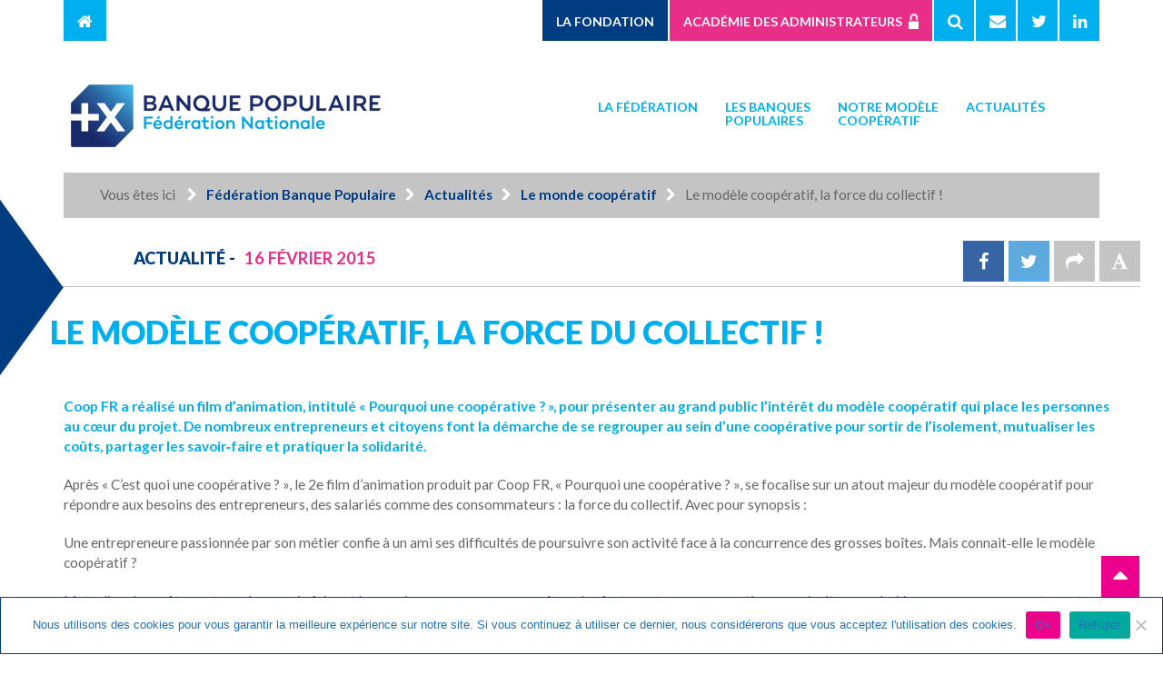

--- FILE ---
content_type: text/html; charset=UTF-8
request_url: https://www.fnbp.fr/actualite/modele-cooperatif-force-collectif/
body_size: 16931
content:







<!DOCTYPE html>
<html lang="en">
<head>
    <meta charset="utf-8">
    <meta http-equiv="X-UA-Compatible" content="IE=edge">
    <meta name="viewport" content="width=device-width, initial-scale=1">
    <!-- The above 3 meta tags *must* come first in the head; any other head content must come *after* these tags -->
    <meta name="author" content="">
    <link rel="icon" href="https://www.fnbp.fr/wp-content/themes/fnbp-federation/favicon.ico">

    

    <link href='https://fonts.googleapis.com/css?family=Lato:400,300italic,300,400italic,700,700italic,900,900italic' rel='stylesheet' type='text/css'>
    <!-- HTML5 shim and Respond.js for IE8 support of HTML5 elements and media queries -->
    <!--[if lt IE 9]>
    <script src="https://oss.maxcdn.com/html5shiv/3.7.2/html5shiv.min.js"></script>
    <script src="https://oss.maxcdn.com/respond/1.4.2/respond.min.js"></script>
    <![endif]-->

    <script>
        var urlSite = 'https://www.fnbp.fr';
    </script>
    <meta name='robots' content='index, follow, max-image-preview:large, max-snippet:-1, max-video-preview:-1' />

	<!-- This site is optimized with the Yoast SEO plugin v26.6 - https://yoast.com/wordpress/plugins/seo/ -->
	<title>Le modèle coopératif, la force du collectif ! - Fédération Banque Populaire</title>
	<link rel="canonical" href="https://www.fnbp.fr/actualite/modele-cooperatif-force-collectif/" />
	<meta property="og:locale" content="fr_FR" />
	<meta property="og:type" content="article" />
	<meta property="og:title" content="Le modèle coopératif, la force du collectif ! - Fédération Banque Populaire" />
	<meta property="og:description" content="&nbsp; Coop FR a réalisé un film d’animation, intitulé « Pourquoi une coopérative ? », pour présenter au grand public l’intérêt du modèle coopératif qui place les personnes au cœur du projet. De nombreux entrepreneurs et citoyens font la démarche de se regrouper au sein d’une coopérative pour sortir de l’isolement, mutualiser les coûts, partager [&hellip;]" />
	<meta property="og:url" content="https://www.fnbp.fr/actualite/modele-cooperatif-force-collectif/" />
	<meta property="og:site_name" content="Fédération Banque Populaire" />
	<meta property="article:publisher" content="https://www.facebook.com/banquepopulaire/" />
	<meta property="article:modified_time" content="2017-05-17T10:33:10+00:00" />
	<meta property="og:image" content="https://www.fnbp.fr/wp-content/uploads/2017/09/logo-fnbp.jpg" />
	<meta name="twitter:card" content="summary_large_image" />
	<meta name="twitter:site" content="@FederationBP" />
	<meta name="twitter:label1" content="Durée de lecture estimée" />
	<meta name="twitter:data1" content="1 minute" />
	<script type="application/ld+json" class="yoast-schema-graph">{"@context":"https://schema.org","@graph":[{"@type":"WebPage","@id":"https://www.fnbp.fr/actualite/modele-cooperatif-force-collectif/","url":"https://www.fnbp.fr/actualite/modele-cooperatif-force-collectif/","name":"Le modèle coopératif, la force du collectif ! - Fédération Banque Populaire","isPartOf":{"@id":"https://www.fnbp.fr/#website"},"datePublished":"2016-05-19T12:44:04+00:00","dateModified":"2017-05-17T10:33:10+00:00","breadcrumb":{"@id":"https://www.fnbp.fr/actualite/modele-cooperatif-force-collectif/#breadcrumb"},"inLanguage":"fr-FR","potentialAction":[{"@type":"ReadAction","target":["https://www.fnbp.fr/actualite/modele-cooperatif-force-collectif/"]}]},{"@type":"BreadcrumbList","@id":"https://www.fnbp.fr/actualite/modele-cooperatif-force-collectif/#breadcrumb","itemListElement":[{"@type":"ListItem","position":1,"name":"Accueil","item":"https://www.fnbp.fr/"},{"@type":"ListItem","position":2,"name":"Le modèle coopératif, la force du collectif !"}]},{"@type":"WebSite","@id":"https://www.fnbp.fr/#website","url":"https://www.fnbp.fr/","name":"Fédération Banque Populaire","description":"Fédérer, Additionner, Multiplier","potentialAction":[{"@type":"SearchAction","target":{"@type":"EntryPoint","urlTemplate":"https://www.fnbp.fr/?s={search_term_string}"},"query-input":{"@type":"PropertyValueSpecification","valueRequired":true,"valueName":"search_term_string"}}],"inLanguage":"fr-FR"}]}</script>
	<!-- / Yoast SEO plugin. -->


<link rel='dns-prefetch' href='//ajax.googleapis.com' />
<link rel='dns-prefetch' href='//fonts.googleapis.com' />
<link rel='dns-prefetch' href='//maxcdn.bootstrapcdn.com' />
<link rel="alternate" type="application/rss+xml" title="Fédération Banque Populaire &raquo; Flux" href="https://www.fnbp.fr/feed/" />
<link rel="alternate" type="application/rss+xml" title="Fédération Banque Populaire &raquo; Flux des commentaires" href="https://www.fnbp.fr/comments/feed/" />
<link rel="alternate" title="oEmbed (JSON)" type="application/json+oembed" href="https://www.fnbp.fr/wp-json/oembed/1.0/embed?url=https%3A%2F%2Fwww.fnbp.fr%2Factualite%2Fmodele-cooperatif-force-collectif%2F" />
<link rel="alternate" title="oEmbed (XML)" type="text/xml+oembed" href="https://www.fnbp.fr/wp-json/oembed/1.0/embed?url=https%3A%2F%2Fwww.fnbp.fr%2Factualite%2Fmodele-cooperatif-force-collectif%2F&#038;format=xml" />
<style id='wp-img-auto-sizes-contain-inline-css' type='text/css'>
img:is([sizes=auto i],[sizes^="auto," i]){contain-intrinsic-size:3000px 1500px}
/*# sourceURL=wp-img-auto-sizes-contain-inline-css */
</style>
<style id='wp-emoji-styles-inline-css' type='text/css'>

	img.wp-smiley, img.emoji {
		display: inline !important;
		border: none !important;
		box-shadow: none !important;
		height: 1em !important;
		width: 1em !important;
		margin: 0 0.07em !important;
		vertical-align: -0.1em !important;
		background: none !important;
		padding: 0 !important;
	}
/*# sourceURL=wp-emoji-styles-inline-css */
</style>
<style id='wp-block-library-inline-css' type='text/css'>
:root{--wp-block-synced-color:#7a00df;--wp-block-synced-color--rgb:122,0,223;--wp-bound-block-color:var(--wp-block-synced-color);--wp-editor-canvas-background:#ddd;--wp-admin-theme-color:#007cba;--wp-admin-theme-color--rgb:0,124,186;--wp-admin-theme-color-darker-10:#006ba1;--wp-admin-theme-color-darker-10--rgb:0,107,160.5;--wp-admin-theme-color-darker-20:#005a87;--wp-admin-theme-color-darker-20--rgb:0,90,135;--wp-admin-border-width-focus:2px}@media (min-resolution:192dpi){:root{--wp-admin-border-width-focus:1.5px}}.wp-element-button{cursor:pointer}:root .has-very-light-gray-background-color{background-color:#eee}:root .has-very-dark-gray-background-color{background-color:#313131}:root .has-very-light-gray-color{color:#eee}:root .has-very-dark-gray-color{color:#313131}:root .has-vivid-green-cyan-to-vivid-cyan-blue-gradient-background{background:linear-gradient(135deg,#00d084,#0693e3)}:root .has-purple-crush-gradient-background{background:linear-gradient(135deg,#34e2e4,#4721fb 50%,#ab1dfe)}:root .has-hazy-dawn-gradient-background{background:linear-gradient(135deg,#faaca8,#dad0ec)}:root .has-subdued-olive-gradient-background{background:linear-gradient(135deg,#fafae1,#67a671)}:root .has-atomic-cream-gradient-background{background:linear-gradient(135deg,#fdd79a,#004a59)}:root .has-nightshade-gradient-background{background:linear-gradient(135deg,#330968,#31cdcf)}:root .has-midnight-gradient-background{background:linear-gradient(135deg,#020381,#2874fc)}:root{--wp--preset--font-size--normal:16px;--wp--preset--font-size--huge:42px}.has-regular-font-size{font-size:1em}.has-larger-font-size{font-size:2.625em}.has-normal-font-size{font-size:var(--wp--preset--font-size--normal)}.has-huge-font-size{font-size:var(--wp--preset--font-size--huge)}.has-text-align-center{text-align:center}.has-text-align-left{text-align:left}.has-text-align-right{text-align:right}.has-fit-text{white-space:nowrap!important}#end-resizable-editor-section{display:none}.aligncenter{clear:both}.items-justified-left{justify-content:flex-start}.items-justified-center{justify-content:center}.items-justified-right{justify-content:flex-end}.items-justified-space-between{justify-content:space-between}.screen-reader-text{border:0;clip-path:inset(50%);height:1px;margin:-1px;overflow:hidden;padding:0;position:absolute;width:1px;word-wrap:normal!important}.screen-reader-text:focus{background-color:#ddd;clip-path:none;color:#444;display:block;font-size:1em;height:auto;left:5px;line-height:normal;padding:15px 23px 14px;text-decoration:none;top:5px;width:auto;z-index:100000}html :where(.has-border-color){border-style:solid}html :where([style*=border-top-color]){border-top-style:solid}html :where([style*=border-right-color]){border-right-style:solid}html :where([style*=border-bottom-color]){border-bottom-style:solid}html :where([style*=border-left-color]){border-left-style:solid}html :where([style*=border-width]){border-style:solid}html :where([style*=border-top-width]){border-top-style:solid}html :where([style*=border-right-width]){border-right-style:solid}html :where([style*=border-bottom-width]){border-bottom-style:solid}html :where([style*=border-left-width]){border-left-style:solid}html :where(img[class*=wp-image-]){height:auto;max-width:100%}:where(figure){margin:0 0 1em}html :where(.is-position-sticky){--wp-admin--admin-bar--position-offset:var(--wp-admin--admin-bar--height,0px)}@media screen and (max-width:600px){html :where(.is-position-sticky){--wp-admin--admin-bar--position-offset:0px}}
/*wp_block_styles_on_demand_placeholder:6973821353084*/
/*# sourceURL=wp-block-library-inline-css */
</style>
<style id='classic-theme-styles-inline-css' type='text/css'>
/*! This file is auto-generated */
.wp-block-button__link{color:#fff;background-color:#32373c;border-radius:9999px;box-shadow:none;text-decoration:none;padding:calc(.667em + 2px) calc(1.333em + 2px);font-size:1.125em}.wp-block-file__button{background:#32373c;color:#fff;text-decoration:none}
/*# sourceURL=/wp-includes/css/classic-themes.min.css */
</style>
<link rel='stylesheet' id='contact-form-7-css' href='https://www.fnbp.fr/wp-content/plugins/contact-form-7/includes/css/styles.css?ver=6.1.4' type='text/css' media='all' />
<link rel='stylesheet' id='cookie-notice-front-css' href='https://www.fnbp.fr/wp-content/plugins/cookie-notice/css/front.min.css?ver=2.5.11' type='text/css' media='all' />
<link rel='stylesheet' id='cartouche-people-css' href='https://www.fnbp.fr/wp-content/plugins/descode-visual-composer/blocs/cartouche-people/css/style.css?ver=39613e08e1ce0ab1af45eb2105f7e8a8' type='text/css' media='all' />
<link rel='stylesheet' id='fleche-bleue-css' href='https://www.fnbp.fr/wp-content/plugins/descode-visual-composer/blocs/fleche-bleue/css/style.css?ver=39613e08e1ce0ab1af45eb2105f7e8a8' type='text/css' media='all' />
<link rel='stylesheet' id='plan-site-css' href='https://www.fnbp.fr/wp-content/plugins/descode-visual-composer/blocs/plan-site/css/style.css?ver=39613e08e1ce0ab1af45eb2105f7e8a8' type='text/css' media='all' />
<link rel='stylesheet' id='programmation-bagatelle-css' href='https://www.fnbp.fr/wp-content/plugins/descode-visual-composer/blocs/programmation-bagatelle/css/style.css?ver=39613e08e1ce0ab1af45eb2105f7e8a8' type='text/css' media='all' />
<link rel='stylesheet' id='sous-titre-page-bagatelle-css' href='https://www.fnbp.fr/wp-content/plugins/descode-visual-composer/blocs/sous-titre-page-bagatelle/css/style.css?ver=39613e08e1ce0ab1af45eb2105f7e8a8' type='text/css' media='all' />
<link rel='stylesheet' id='page-list-style-css' href='https://www.fnbp.fr/wp-content/plugins/page-list/css/page-list.css?ver=5.9' type='text/css' media='all' />
<link rel='stylesheet' id='rs-plugin-settings-css' href='https://www.fnbp.fr/wp-content/plugins/revslider/public/assets/css/settings.css?ver=5.3.1.5' type='text/css' media='all' />
<style id='rs-plugin-settings-inline-css' type='text/css'>
#rs-demo-id {}
/*# sourceURL=rs-plugin-settings-inline-css */
</style>
<link rel='stylesheet' id='wpex-font-awesome-css' href='https://www.fnbp.fr/wp-content/plugins/wp-timeline/css/font-awesome/css/font-awesome.min.css?ver=39613e08e1ce0ab1af45eb2105f7e8a8' type='text/css' media='all' />
<link rel='stylesheet' id='wpex-google-fonts-css' href='//fonts.googleapis.com/css?family=Source+Sans+Pro&#038;ver=1.0.0' type='text/css' media='all' />
<link rel='stylesheet' id='wpex-ex_s_lick-css' href='https://www.fnbp.fr/wp-content/plugins/wp-timeline/js/ex_s_lick/ex_s_lick.css?ver=39613e08e1ce0ab1af45eb2105f7e8a8' type='text/css' media='all' />
<link rel='stylesheet' id='wpex-ex_s_lick-theme-css' href='https://www.fnbp.fr/wp-content/plugins/wp-timeline/js/ex_s_lick/ex_s_lick-theme.css?ver=39613e08e1ce0ab1af45eb2105f7e8a8' type='text/css' media='all' />
<link rel='stylesheet' id='wpex-timeline-animate-css' href='https://www.fnbp.fr/wp-content/plugins/wp-timeline/css/animate.css?ver=39613e08e1ce0ab1af45eb2105f7e8a8' type='text/css' media='all' />
<link rel='stylesheet' id='wpex-timeline-css-css' href='https://www.fnbp.fr/wp-content/plugins/wp-timeline/css/style.css?ver=39613e08e1ce0ab1af45eb2105f7e8a8' type='text/css' media='all' />
<link rel='stylesheet' id='wpex-timeline-dark-css-css' href='https://www.fnbp.fr/wp-content/plugins/wp-timeline/css/dark.css?ver=39613e08e1ce0ab1af45eb2105f7e8a8' type='text/css' media='all' />
<style id='wpex-timeline-dark-css-inline-css' type='text/css'>
.wpex.horizontal-timeline.tl-hozsteps .horizontal-nav li.prev_item:not(.ex_s_lick-current) a i {
    border-color: #EEEEEE;
    color: #7d7d7d;
}

/*# sourceURL=wpex-timeline-dark-css-inline-css */
</style>
<link rel='stylesheet' id='fnbp_fontawesome-css' href='https://maxcdn.bootstrapcdn.com/font-awesome/4.4.0/css/font-awesome.min.css?ver=39613e08e1ce0ab1af45eb2105f7e8a8' type='text/css' media='all' />
<link rel='stylesheet' id='fnbp_css_styles-css' href='https://www.fnbp.fr/wp-content/themes/fnbp-federation/stylesheets/styles.css?v=202601231339&#038;ver=6.9' type='text/css' media='all' />
<link rel='stylesheet' id='fnbp_css_animate-css' href='https://www.fnbp.fr/wp-content/themes/fnbp-federation/stylesheets/animate.css?ver=39613e08e1ce0ab1af45eb2105f7e8a8' type='text/css' media='all' />
<link rel='stylesheet' id='fnbp_css_prettyphoto-css' href='https://www.fnbp.fr/wp-content/themes/fnbp-federation/css/prettyPhoto.css?ver=39613e08e1ce0ab1af45eb2105f7e8a8' type='text/css' media='all' />
<link rel='stylesheet' id='fnbp_css_clem-css' href='https://www.fnbp.fr/wp-content/themes/fnbp-federation/css/style2.css?v=202601231339&#038;ver=6.9' type='text/css' media='all' />
<link rel='stylesheet' id='fnbp_css_adfab-css' href='https://www.fnbp.fr/wp-content/themes/fnbp-federation/css/style3.css?v=202601231339&#038;ver=6.9' type='text/css' media='all' />
<link rel='stylesheet' id='jmig_stylesheet_layout-css' href='https://www.fnbp.fr/wp-content/plugins/jquery-masonry-image-gallery/styles/jmig-masonry-layout.css?ver=3.0.2' type='text/css' media='all' />
<link rel='stylesheet' id='jmig_stylesheet-css' href='https://www.fnbp.fr/wp-content/plugins/jquery-masonry-image-gallery/styles/jmig-masonry-v3-animation.css?ver=3.0.2' type='text/css' media='all' />
<style id='jmig_stylesheet-inline-css' type='text/css'>
.gallery-item:not(.emoji), .gallery-item img:not(.emoji), gallery-item a:not(.emoji) { width: 150px !important; max-width: 150px !important; min-width: 150px !important; }
.gallery-item {margin: 1px !important}
/*# sourceURL=jmig_stylesheet-inline-css */
</style>
<link rel='stylesheet' id='jmig_captions-css' href='https://www.fnbp.fr/wp-content/plugins/jquery-masonry-image-gallery/styles/jmig-maosnry-v3-captions.css?ver=3.0.2' type='text/css' media='all' />
<script type="text/javascript" id="cookie-notice-front-js-before">
/* <![CDATA[ */
var cnArgs = {"ajaxUrl":"https:\/\/www.fnbp.fr\/wp-admin\/admin-ajax.php","nonce":"e0c9d7ab67","hideEffect":"fade","position":"bottom","onScroll":false,"onScrollOffset":100,"onClick":false,"cookieName":"cookie_notice_accepted","cookieTime":2592000,"cookieTimeRejected":2592000,"globalCookie":false,"redirection":false,"cache":true,"revokeCookies":false,"revokeCookiesOpt":"automatic"};

//# sourceURL=cookie-notice-front-js-before
/* ]]> */
</script>
<script type="text/javascript" src="https://www.fnbp.fr/wp-content/plugins/cookie-notice/js/front.min.js?ver=2.5.11" id="cookie-notice-front-js"></script>
<script type="text/javascript" src="https://www.fnbp.fr/wp-includes/js/jquery/jquery.min.js?ver=3.7.1" id="jquery-core-js"></script>
<script type="text/javascript" src="https://www.fnbp.fr/wp-includes/js/jquery/jquery-migrate.min.js?ver=3.4.1" id="jquery-migrate-js"></script>
<script type="text/javascript" id="bloc-presses-js-extra">
/* <![CDATA[ */
var ajaxurl = "https://www.fnbp.fr/wp-admin/admin-ajax.php";
//# sourceURL=bloc-presses-js-extra
/* ]]> */
</script>
<script type="text/javascript" src="https://www.fnbp.fr/wp-content/plugins/descode-visual-composer/blocs/bloc-presses/js/script.js?ver=39613e08e1ce0ab1af45eb2105f7e8a8" id="bloc-presses-js"></script>
<script type="text/javascript" src="https://www.fnbp.fr/wp-content/plugins/revslider/public/assets/js/jquery.themepunch.tools.min.js?ver=5.3.1.5" id="tp-tools-js"></script>
<script type="text/javascript" src="https://www.fnbp.fr/wp-content/plugins/revslider/public/assets/js/jquery.themepunch.revolution.min.js?ver=5.3.1.5" id="revmin-js"></script>
<script type="text/javascript" src="https://ajax.googleapis.com/ajax/libs/jquery/1.11.3/jquery.min.js?ver=39613e08e1ce0ab1af45eb2105f7e8a8" id="fnbp_js_jquery-js"></script>
<script type="text/javascript" src="https://www.fnbp.fr/wp-content/themes/fnbp-federation/js/bootstrap.min.js?ver=39613e08e1ce0ab1af45eb2105f7e8a8" id="fnbp_js_bootstrap-js"></script>
<script type="text/javascript" src="https://www.fnbp.fr/wp-content/themes/fnbp-federation/js/wow.min.js?ver=39613e08e1ce0ab1af45eb2105f7e8a8" id="fnbp_js_wow-js"></script>
<script type="text/javascript" src="https://www.fnbp.fr/wp-content/themes/fnbp-federation/js/masonry.min.js?ver=39613e08e1ce0ab1af45eb2105f7e8a8" id="fnbp_js_mansonry-js"></script>
<script type="text/javascript" src="https://www.fnbp.fr/wp-content/themes/fnbp-federation/js/isotope.min.js?ver=39613e08e1ce0ab1af45eb2105f7e8a8" id="fnbp_js_isotope-js"></script>
<script type="text/javascript" src="https://www.fnbp.fr/wp-content/themes/fnbp-federation/js/slick.min.js?ver=39613e08e1ce0ab1af45eb2105f7e8a8" id="fnbp_js_slick-js"></script>
<script type="text/javascript" src="https://www.fnbp.fr/wp-content/themes/fnbp-federation/js/smooth-scroll.min.js?ver=39613e08e1ce0ab1af45eb2105f7e8a8" id="fnbp_js_smoothscroll-js"></script>
<script type="text/javascript" src="https://www.fnbp.fr/wp-content/themes/fnbp-federation/js/federation-wow.js?ver=39613e08e1ce0ab1af45eb2105f7e8a8" id="fnbp_js_federationwow-js"></script>
<script type="text/javascript" src="https://www.fnbp.fr/wp-content/themes/fnbp-federation/js/jquery.prettyPhoto.js?ver=39613e08e1ce0ab1af45eb2105f7e8a8" id="fnbp_js_prettyphoto-js"></script>
<script type="text/javascript" src="https://www.fnbp.fr/wp-content/themes/fnbp-federation/js/fnbp-federation.js?ver=39613e08e1ce0ab1af45eb2105f7e8a8" id="fnbp_js_federationjs-js"></script>
<link rel="EditURI" type="application/rsd+xml" title="RSD" href="https://www.fnbp.fr/xmlrpc.php?rsd" />

<script type="text/javascript" src='//www.fnbp.fr/wp-content/uploads/custom-css-js/4630.js?v=4092'></script>
<!-- start Simple Custom CSS and JS -->
<style type="text/css">
#btn-up{
    top: 90%;
    text-align: center;
    position: fixed;
    bottom: 2%;
    left: 94%;
    width: 300px;
    z-index: 20;
}

.carousel .blue_mask{
  width: 0px !important;
}

.max-width-980{
    max-width: 900px;
    text-align: justify;
}

.introduction-page{
  margin-bottom: 30px !important; 
}

.padding-colonne-droite {
  padding-right: 190px;
}


.position-espacement {
  position: relative;
  margin: 20px 0;
}

.border-dotted {
    border-bottom: 3px dotted #192a6b;
  width: 900px;
    margin-bottom: 30px;
}

ul.nacc {
 margin: 0;
 padding: 0;
 max-width:900px;
  text-align: justify;
  list-style: none;
}

.initiative {
 margin: 0 40px 80px 20px;

}

ul.nacc li p {
 margin: 0 0 10px;
  font-size: 16px;
}

.nacc li h2 {
 margin: 20px 0;
}

.myButton {
	box-shadow: 3px 4px 0px 0px #1564ad;
	background-color:#00c1f2;
	border-radius:2px;
	border:1px solid #337bc4;
	display:inline-block;
	cursor:pointer;
	color:#ffffff;
	font-family:Arial;
	font-size:22px;
	font-weight:bold;
	padding:12px 72px;
	text-decoration:none;
}
.myButton:hover {
	background-color:#192a6b;
  color:#ffffff;
}
.myButton:active {
	position:relative;
	top:1px;
}

.myButton2 {
	box-shadow: 3px 4px 0px 0px #1564ad;
	background-color:#00c1f2;
	border-radius:2px;
	border:1px solid #337bc4;
	display:inline-block;
	cursor:pointer;
	color:#ffffff;
	font-family:Arial;
	font-size:20px;
	font-weight:bold;
	padding:12px 22px;
	text-decoration:none;
  margin-right: 10px;
}
.myButton2:hover {
	background-color:#192a6b;
  color:#ffffff;
}
.myButton2:active {
	position:relative;
	top:1px;
}

.myButton3 {
	box-shadow: 3px 4px 0px 0px #1564ad;
	background-color:#00c1f2;
	border-radius:2px;
	border:1px solid #337bc4;
	display:inline-block;
	cursor:pointer;
	color:#ffffff;
	font-family:Arial;
	font-size:20px;
	font-weight:bold;
	padding:12px 22px;
	text-decoration:none;
  margin-right: 15px;
}
.myButton3:hover {
	background-color:#192a6b;
  color:#ffffff;
}
.myButton3:active {
	position:relative;
	top:1px;
}

.fontsize16
{
  font-size: 16px;
}

.texte-voeux {
  text-align: justify;
  margin-top: 50px;
  
}</style>
<!-- end Simple Custom CSS and JS -->
<!-- start Simple Custom CSS and JS -->
<style type="text/css">
@media (max-width: 575px) {
    .column-partners {
        text-align-last: center;
    }
    .vc_column-inner {
        display: flex;
        justify-content: center;
    }

    .btn_container.left {
        display: flex;
        justify-content: center;
        align-items: end;
        flex-direction: row;
        flex-wrap: wrap;
    }
    .btn_container.left .btn_blue{
        margin-bottom: 3%;
    }
    .main_article .wpb_wrapper {

        margin-top: 20px;
        margin-bottom: 20px;
        display: flex;
        flex-direction: column;
        justify-content: center;
        align-items: center;
    }

    .block-video--center .wpb_wrapper{
        width: 100%;
        display: block;
    }

    #mep_0 {
        width: 100%!important;
        height: 250px!important;
    }

    /*.bloc-video-custom .wp-video {
        width: 350px!important;
    }*/
  
    .wp-video {
        width: 350px!important;
    }

    .page-id-227 .footer {
        visibility: visible!important;
    }

    /*.our-history--width .wpb_wrapper {
        width: 100%!important;
    }*/
   .wpb_wrapper {
     width: 100%!important;
     display: flex;
     flex-direction: column;
     justify-content: center;
     align-items: center;
    }

    .block_laureat {
        /*position: relative!important;*/
        left: 15%!important;
    }
    .grid_laureat {
        position: unset!important;
    }

    article h1 {
        text-align: center;
    }

    #contenu-liste-presses {
        display: flex;
        justify-content: center;
        align-items: center;
        flex-direction: column;
    }
  
  	.menu {
      display: none;
  	}
  
  .padding-colonne-droite {
    padding-right: 0px
  }
  
  .gc--1-of-3 {
    display: none;
  }
  
  .gc--2-of-3 {
    width:100%;
  }
  
  ul.nacc li {
    opacity: 1;
    margin-top: 20px;
    border-top: 3px dotted #192a6b;
    transform: translateX(0px);
    position: relative;
    padding-top: 20px;
  }
  
  .naccs {
    margin: 0px 10px 0px 0px;
    min-height: 4200px;
  }
  
  .gc {
    padding-left: 0px;
  }

}
.smoothScroll.square.b-rose {
    position: fixed;
    top: 85%;
    text-align: center;
    width: 42px;
    right: 2%;
  	z-index: 100;
}</style>
<!-- end Simple Custom CSS and JS -->
<!-- start Simple Custom CSS and JS -->
<style type="text/css">
.cookie-notice-container {
  	color: #003c82;
    background-color: #FFF;
    border: 1px solid #003c82;
}
#cn-accept-cookie {
    background: #ec008c none repeat scroll 0 0!important;
    color: #fff;
    text-transform: uppercase;
    font-weight: 700;
}</style>
<!-- end Simple Custom CSS and JS -->
<style type="text/css">.recentcomments a{display:inline !important;padding:0 !important;margin:0 !important;}</style><meta name="generator" content="Powered by WPBakery Page Builder - drag and drop page builder for WordPress."/>
<meta name="generator" content="Powered by Slider Revolution 5.3.1.5 - responsive, Mobile-Friendly Slider Plugin for WordPress with comfortable drag and drop interface." />
<link rel="icon" href="https://www.fnbp.fr/wp-content/uploads/2020/02/favicon.png" sizes="32x32" />
<link rel="icon" href="https://www.fnbp.fr/wp-content/uploads/2020/02/favicon.png" sizes="192x192" />
<link rel="apple-touch-icon" href="https://www.fnbp.fr/wp-content/uploads/2020/02/favicon.png" />
<meta name="msapplication-TileImage" content="https://www.fnbp.fr/wp-content/uploads/2020/02/favicon.png" />
<noscript><style> .wpb_animate_when_almost_visible { opacity: 1; }</style></noscript>

<!--	<script>-->
<!--	  (function(i,s,o,g,r,a,m){i['GoogleAnalyticsObject']=r;i[r]=i[r]||function(){-->
<!--	  (i[r].q=i[r].q||[]).push(arguments)},i[r].l=1*new Date();a=s.createElement(o),-->
<!--	  m=s.getElementsByTagName(o)[0];a.async=1;a.src=g;m.parentNode.insertBefore(a,m)-->
<!--	  })(window,document,'script','https://www.google-analytics.com/analytics.js','ga');-->
<!---->
<!--	  ga('create', 'UA-33475483-1', 'auto');-->
<!--	  ga('send', 'pageview');-->
<!---->
<!--	</script>-->

</head>

<body data-rsssl=1 id="idBody" class="wp-singular actualite-template-default single single-actualite postid-291 wp-theme-fnbp-federation cookies-not-set wpb-js-composer js-comp-ver-6.6.0 vc_responsive">


<div class="print-only">
<!--    <img id="logo-pf" src="--><!--/images/logo_federation.png" />-->
    <img id="logo-pf" src="https://www.fnbp.fr/wp-content/themes/fnbp-federation/images/logo_federation_new.png" />

</div>

<!-- Header -->
<header  class="inner_page" >

    <!-- Navbar -->
    <div class="container"> 
<div id="barre-search" style="display: none;" class="row">
      <div class="col-md-12">
        <form action="https://www.fnbp.fr" method="post">
          <input type="text" name="s" value="" placeholder="Votre recherche..." class="input-lg" />
          <input type="submit" value="Envoyer" />
        </form>
      </div>
    </div>
</div>
<section class="main_nav">
  <nav class="navbar navbar-default">

   

    <div class="container">
      <!-- Brand and toggle get grouped for better mobile display -->
      <div class="navbar-header">
        <a class="navbar-brand" href="https://www.fnbp.fr">
          <i class="fa fa-home"></i>
        </a>
        <ul class="nav navbar-nav">
          <li><a class="" href="#" style="display: none">Mes centres d'intérêt</a></li>
        </ul>
      </div>

      <!-- Collect the nav links, forms, and other content for toggling -->
      <div class="" id="menu-main">
        <ul class="nav navbar-nav navbar-right">
          <li><a href="http://www.fondationbanquepopulaire.fr/" class="dark" target="_blank">La Fondation</a></li>
          <li><a href="https://academie.fnbp.fr/" target="_blank">Académie des administrateurs<img src="https://www.fnbp.fr/wp-content/themes/fnbp-federation/images/lock.png" style="width: 11px;
    margin-left: 7px; vertical-align: top;" alt="Icône de connexion"/></a></li>
          <li class="social btn-search"><a href="#"><i class="fa fa-search"></i></a></li>
          <li class="social">
            <a href="https://www.fnbp.fr/contact/">
              <i class="fa fa-envelope"></i>
            </a>
          </li>
          <li class="social"><a href="https://twitter.com/FederationBP" target="_blank"><i class="fa fa-twitter"></i></a></li>
          <li class="social"><a href="https://www.linkedin.com/company/federation-nationale-banques-populaires" target="_blank"><i class="fa fa-linkedin"></i></a></li>

        </ul>
      </div><!-- /.navbar-collapse -->
    </div><!-- /.container-fluid -->
  </nav>
</section>
    <!-- Menu -->
    <menu class="main_menu federation">
  <nav class="navbar navbar-default">
   <div class="container">
    <div class="navbar-header">
      <button type="button" class="navbar-toggle collapsed" data-toggle="collapse" data-target="#bs-example-navbar-collapse-1" aria-expanded="false">
        <span class="sr-only">Toggle navigation</span>
        <span class="icon-bar"></span>
        <span class="icon-bar"></span>
        <span class="icon-bar"></span>
      </button>
      <h1 class="federation">
        <a href="https://www.fnbp.fr" title="Banque populaire fondation d'entreprise">
         <img src="https://www.fnbp.fr/wp-content/themes/fnbp-federation/images/logo_federation_new.png" alt="Banque populaire fondation d'entreprise" class="logo"/>
<!--         <img src="--><!--/images/logo_federation.png" alt="Banque populaire fondation d'entreprise"/>-->
         <!--<img src="https://www.fnbp.fr/wp-content/themes/fnbp-federation/images/tagline_federation.png" alt="fédérer, additionner, multiplier"/>-->
        </a>
        
      </h1>
    </div>
    <div class="collapse navbar-collapse" id="bs-example-navbar-collapse-1">
        <div class="menu-menu-principal-container"><ul id="menu-menu-principal" class="nav navbar-nav navbar-right"><li id="menu-item-144" class="menu-item menu-item-type-post_type menu-item-object-page menu-item-has-children menu-item-144"><a href="https://www.fnbp.fr/la-federation/">La fédération</a>
<ul class="dropdown_menu">
	<li id="menu-item-537" class="menu-item menu-item-type-post_type menu-item-object-page menu-item-537"><a href="https://www.fnbp.fr/la-federation/nos-missions/">Nos missions</a></li>
	<li id="menu-item-540" class="menu-item menu-item-type-post_type menu-item-object-page menu-item-540"><a href="https://www.fnbp.fr/la-federation/notre-organisation/">Notre organisation</a></li>
</ul>
</li>
<li id="menu-item-799" class="menu-item menu-item-type-custom menu-item-object-custom menu-item-has-children menu-item-799"><a href="https://www.fnbp.fr/nos-banques/">Les Banques<br>Populaires</a>
<ul class="dropdown_menu">
	<li id="menu-item-801" class="menu-item menu-item-type-post_type menu-item-object-page menu-item-801"><a href="https://www.fnbp.fr/nos-banques/banque-populaire-alsace-lorraine-champagne/">Banque Populaire Alsace Lorraine Champagne</a></li>
	<li id="menu-item-2545" class="menu-item menu-item-type-post_type menu-item-object-page menu-item-2545"><a href="https://www.fnbp.fr/nos-banques/banque-populaire-aquitaine-centre-atlantique/">Banque Populaire Aquitaine Centre Atlantique</a></li>
	<li id="menu-item-807" class="menu-item menu-item-type-post_type menu-item-object-page menu-item-807"><a href="https://www.fnbp.fr/nos-banques/banque-populaire-loire-et-lyonnais/">Banque Populaire Auvergne Rhône-Alpes</a></li>
	<li id="menu-item-804" class="menu-item menu-item-type-post_type menu-item-object-page menu-item-804"><a href="https://www.fnbp.fr/nos-banques/banque-populaire-bourgogne-franche-comte/">Banque Populaire Bourgogne Franche-Comté</a></li>
	<li id="menu-item-805" class="menu-item menu-item-type-post_type menu-item-object-page menu-item-805"><a href="https://www.fnbp.fr/nos-banques/bred-banque-populaire/">BRED Banque Populaire</a></li>
	<li id="menu-item-803" class="menu-item menu-item-type-post_type menu-item-object-page menu-item-803"><a href="https://www.fnbp.fr/nos-banques/banque-populaire-grand-ouest/">Banque Populaire Grand Ouest</a></li>
	<li id="menu-item-812" class="menu-item menu-item-type-post_type menu-item-object-page menu-item-812"><a href="https://www.fnbp.fr/nos-banques/banque-populaire-mediterranee/">Banque Populaire Méditerranée</a></li>
	<li id="menu-item-809" class="menu-item menu-item-type-post_type menu-item-object-page menu-item-809"><a href="https://www.fnbp.fr/nos-banques/banque-populaire-du-nord/">Banque Populaire du Nord</a></li>
	<li id="menu-item-810" class="menu-item menu-item-type-post_type menu-item-object-page menu-item-810"><a href="https://www.fnbp.fr/nos-banques/banque-populaire-occitane/">Banque Populaire Occitane</a></li>
	<li id="menu-item-813" class="menu-item menu-item-type-post_type menu-item-object-page menu-item-813"><a href="https://www.fnbp.fr/nos-banques/banque-populaire-rives-de-paris/">Banque Populaire Rives de Paris</a></li>
	<li id="menu-item-814" class="menu-item menu-item-type-post_type menu-item-object-page menu-item-814"><a href="https://www.fnbp.fr/nos-banques/banque-populaire-du-sud/">Banque Populaire du Sud</a></li>
	<li id="menu-item-815" class="menu-item menu-item-type-post_type menu-item-object-page menu-item-815"><a href="https://www.fnbp.fr/nos-banques/banque-populaire-val-de-france/">Banque Populaire Val de France</a></li>
	<li id="menu-item-816" class="menu-item menu-item-type-post_type menu-item-object-page menu-item-816"><a href="https://www.fnbp.fr/nos-banques/casden-banque-populaire/">CASDEN Banque Populaire</a></li>
	<li id="menu-item-817" class="menu-item menu-item-type-post_type menu-item-object-page menu-item-817"><a href="https://www.fnbp.fr/nos-banques/credit-cooperatif/">Crédit Coopératif</a></li>
</ul>
</li>
<li id="menu-item-920" class="menu-item menu-item-type-post_type menu-item-object-page menu-item-has-children menu-item-920"><a href="https://www.fnbp.fr/notre-modele-cooperatif/">Notre modèle<br>coopératif</a>
<ul class="dropdown_menu">
	<li id="menu-item-1196" class="menu-item menu-item-type-post_type menu-item-object-page menu-item-1196"><a href="https://www.fnbp.fr/notre-modele-cooperatif/nos-valeurs-fondatrices/">Nos valeurs fondatrices</a></li>
	<li id="menu-item-1195" class="menu-item menu-item-type-post_type menu-item-object-page menu-item-1195"><a href="https://www.fnbp.fr/notre-modele-cooperatif/notre-histoire/">Notre histoire</a></li>
	<li id="menu-item-7518" class="menu-item menu-item-type-post_type menu-item-object-page menu-item-7518"><a href="https://www.fnbp.fr/notre-modele-cooperatif/nos-engagements/">Nos engagements</a></li>
	<li id="menu-item-1243" class="menu-item menu-item-type-post_type menu-item-object-page menu-item-1243"><a href="https://www.fnbp.fr/notre-modele-cooperatif/une-gouvernance-equilibree/">Une gouvernance équilibrée</a></li>
	<li id="menu-item-1244" class="menu-item menu-item-type-post_type menu-item-object-page menu-item-1244"><a href="https://www.fnbp.fr/notre-modele-cooperatif/etre-societaire/">Être sociétaire</a></li>
</ul>
</li>
<li id="menu-item-108" class="menu-item menu-item-type-post_type menu-item-object-page menu-item-108"><a href="https://www.fnbp.fr/actualites/">Actualités</a></li>
</ul></div>    </div><!-- /.navbar-collapse -->
    </div>
  </nav>
</menu>
    <!-- Slider -->
    
        <div class="container">
            <!-- Fil d'ariane -->
            <div class="block_ariane noimg">
			<ul>
			<li>
				Vous êtes ici
				<i class="fa fa-chevron-right"></i>
			</li>
			<li class="home"><span property="itemListElement" typeof="ListItem"><a property="item" typeof="WebPage" title="Go to Fédération Banque Populaire." href="https://www.fnbp.fr" class="home"><span property="name">Fédération Banque Populaire</span></a><meta property="position" content="1"></span></li>
<li class="actualite-root post post-actualite"><i class="fa fa-chevron-right"></i><span property="itemListElement" typeof="ListItem"><a property="item" typeof="WebPage" title="Go to Actualités." href="https://www.fnbp.fr/actualites/" class="actualite-root post post-actualite"><span property="name">Actualités</span></a><meta property="position" content="2"></span></li>
<li class="taxonomy categorie_actualite"><i class="fa fa-chevron-right"></i><span property="itemListElement" typeof="ListItem"><a property="item" typeof="WebPage" title="Go to the Le monde coopératif Catégorie actualité archives." href="https://www.fnbp.fr/categorie_actualite/le-monde-cooperatif/" class="taxonomy categorie_actualite"><span property="name">Le monde coopératif</span></a><meta property="position" content="3"></span></li>
<li class="post post-actualite current-item"><i class="fa fa-chevron-right"></i><span property="itemListElement" typeof="ListItem"><span property="name">Le modèle coopératif, la force du collectif !</span><meta property="position" content="4"></span></li>
		</ul>
	</div>        </div>

    
</header>
<div class="col-md-1">
    <div id="btn-up">
        <a data-scroll href="#idBody" class="smoothScroll square b-rose"><i class="fa fa-caret-up fa-2x"></i></a>
    </div>
</div>
<!-- /header -->
    <section class="content_general">

        <!-- container -->
        <div class="container">
            
<div class="article_socials">
	<div>
		<h3>Actualité -</h3>
		<span class="date">16 Février 2015</span>
	</div>
	<ul>
		<li class="fb"><a href="http://www.facebook.com/sharer/sharer.php?u=https://www.fnbp.fr/actualite/modele-cooperatif-force-collectif/&amp;title=Le+mod%C3%A8le+coop%C3%A9ratif%2C+la+force+du+collectif+%21" target="_blank" ><i class="fa fa-facebook"></i></a></li>
		<li class="tw"><a href="http://twitter.com/intent/tweet?status=Le+mod%C3%A8le+coop%C3%A9ratif%2C+la+force+du+collectif+%21+https%3A%2F%2Fwww.fnbp.fr%2Factualite%2Fmodele-cooperatif-force-collectif%2F" target="_blank"><i class="fa fa-twitter"></i></a></li>
		<li>
            <a href="mailto:?subject=FNBP%20-%20Au%20sujet%20de%20l'article%20'Le modèle coopératif, la force du collectif !'&amp;body=--%20https://www.fnbp.fr/actualite/modele-cooperatif-force-collectif/" class="square b-gris pull-left">
                <i class="fa fa-share"></i>
            </a>
        </li>
		<li class="increaseFont">
            <a href="#"><i class="fa fa-font"></i></a>
        </li>
        <li>
                    </li>
	</ul>
</div>
            <div class="row main_article pf-content">
                <div class="">
                    <article>
                        <h1 class="has-triangle">
                            <span class="triangle_small hidden-xs hidden-sm"></span>
                            Le modèle coopératif, la force du collectif !                                                    </h1>


                                                <div class="col-md-12">
                            <p>&nbsp;</p>
<p><strong>Coop FR a réalisé un film d’animation, intitulé « Pourquoi une coopérative ? », pour présenter au grand public l’intérêt du modèle coopératif qui place les personnes au cœur du projet. De nombreux entrepreneurs et citoyens font la démarche de se regrouper au sein d’une coopérative pour sortir de l’isolement, mutualiser les coûts, partager les savoir‐faire et pratiquer la solidarité.</strong></p>
<p>Après « C’est quoi une coopérative ? », le 2e film d’animation produit par Coop FR, « Pourquoi une coopérative ? », se focalise sur un atout majeur du modèle coopératif pour répondre aux besoins des entrepreneurs, des salariés comme des consommateurs : la force du collectif. Avec pour synopsis :</p>
<p>Une entrepreneure passionnée par son métier confie à un ami ses difficultés de poursuivre son activité face à la concurrence des grosses boîtes. Mais connait‐elle le modèle coopératif ?</p>
<p>Mutualiser les coûts, partager les savoir‐faire et les services, se regrouper pour être plus forts : entrepreneurs, artisans, agriculteurs, salariés, usagers, consommateurs, tous peuvent unir leurs forces au sein d’une coopérative !</p>
<p>Outil de sensibilisation au modèle coopératif, ce film a vocation à être partagé et diffusé à tous et sans modération, lors de formations, ateliers, salons ou conférences ! ! Il est disponible sur YouTube et en fichier mp4 sur demande à Coop FR.</p>
<h3>Liens :</h3>
<ul>
<li><a href="https://www.youtube.com/watch?v=CHBLhBMBcTg">Consulter le film sur YouTube</a></li>
<li><a href="http://www.entreprises.coop/coop-fr/actualites/707-video-le-modele-cooperatif-la-force-du-collectif.html">Sur le site de Coop FR</a></li>
<li><a href="https://www.fnbp.fr/wp-content/uploads/2016/05/cp_coopfr_film_pourquoi_une_coop_2015.pdf">Le communiqué de presse</a></li>
</ul>
                        </div>
                        

                    </article>
                </div>
            </div>

            


            <div class="wpb_wrapper">
                <div class="wpb_text_column wpb_content_element ">
                    <div class="wpb_wrapper">
                        <h3 class="has_triangle ad_margin-title">Autres Actualités</h3>
                    </div>
                </div>
                <div class="vc_row wpb_row vc_inner vc_row-fluid">
                    
                            <div class="wpb_column vc_column_container vc_col-md-4 vc_col-sm-6 vc_col-xs-12">
                                <div class="vc_column-inner ">
                                    <div class="wpb_wrapper">
                                        <div class="block_news grid-item wow fadeInUp" style="visibility: visible; animation-name: fadeInUp;">
                                            <div id="block_news_carousel_30267" class="carousel block_news_carousel slide" data-ride="carousel" data-interval="false">
                                                <div class="carousel-inner">
                                                    <div class="content item  active ">
                                                        <a href="https://www.fnbp.fr/actualite/75e-anniversaire-de-la-confederation-internationale-des-banques-populaires/">
                                                            <img srcset="https://www.fnbp.fr/wp-content/uploads/2025/06/cibp-article.jpg" sizes="(min-width: 211px) 280px, (min-width: 150px) 211px, (min-width: 100px) 150px, 100px" alt="">
                                                        </a>
                                                        <a href="https://www.fnbp.fr/actualite/75e-anniversaire-de-la-confederation-internationale-des-banques-populaires/">
                                                            <span class="date">12 Juin 2025</span>
                                                            <h5>
                                                                75e anniversaire de la Confédération Internationale des Banques Populaires                                   <span></span>
                                                            </h5>
                                                            <i class="fa fa-plus"></i>
                                                        </a>
                                                    </div>
                                                </div>
                                            </div>
                                        </div>
                                    </div>
                                </div>
                            </div>
                            
                            <div class="wpb_column vc_column_container vc_col-md-4 vc_col-sm-6 vc_col-xs-12">
                                <div class="vc_column-inner ">
                                    <div class="wpb_wrapper">
                                        <div class="block_news grid-item wow fadeInUp" style="visibility: visible; animation-name: fadeInUp;">
                                            <div id="block_news_carousel_30267" class="carousel block_news_carousel slide" data-ride="carousel" data-interval="false">
                                                <div class="carousel-inner">
                                                    <div class="content item  active ">
                                                        <a href="https://www.fnbp.fr/actualite/enquete-engagcoop-2025-une-forte-mobilisation/">
                                                            <img srcset="https://www.fnbp.fr/wp-content/uploads/2025/04/vignette-enquete.jpg" sizes="(min-width: 211px) 280px, (min-width: 150px) 211px, (min-width: 100px) 150px, 100px" alt="">
                                                        </a>
                                                        <a href="https://www.fnbp.fr/actualite/enquete-engagcoop-2025-une-forte-mobilisation/">
                                                            <span class="date">10 Avril 2025</span>
                                                            <h5>
                                                                Enquête Engag’Coop 2025 : une forte mobilisation                                   <span></span>
                                                            </h5>
                                                            <i class="fa fa-plus"></i>
                                                        </a>
                                                    </div>
                                                </div>
                                            </div>
                                        </div>
                                    </div>
                                </div>
                            </div>
                            
                            <div class="wpb_column vc_column_container vc_col-md-4 vc_col-sm-6 vc_col-xs-12">
                                <div class="vc_column-inner ">
                                    <div class="wpb_wrapper">
                                        <div class="block_news grid-item wow fadeInUp" style="visibility: visible; animation-name: fadeInUp;">
                                            <div id="block_news_carousel_30267" class="carousel block_news_carousel slide" data-ride="carousel" data-interval="false">
                                                <div class="carousel-inner">
                                                    <div class="content item  active ">
                                                        <a href="https://www.fnbp.fr/actualite/encourager-le-developpement-et-la-pratique-du-sport/">
                                                            <img srcset="https://www.fnbp.fr/wp-content/uploads/2024/09/vignette-voile.jpg" sizes="(min-width: 211px) 280px, (min-width: 150px) 211px, (min-width: 100px) 150px, 100px" alt="">
                                                        </a>
                                                        <a href="https://www.fnbp.fr/actualite/encourager-le-developpement-et-la-pratique-du-sport/">
                                                            <span class="date">05 Septembre 2024</span>
                                                            <h5>
                                                                Encourager le développement et la pratique du sport                                   <span></span>
                                                            </h5>
                                                            <i class="fa fa-plus"></i>
                                                        </a>
                                                    </div>
                                                </div>
                                            </div>
                                        </div>
                                    </div>
                                </div>
                            </div>
                                            </div>
            </div>
            <div class="row">
                <div class="col-md-12 retour-actualites btn_container">
                                            <a href="https://www.fnbp.fr/actualite/semaine-microcredit-de-ladie/" class="btn btn_blue">< Actualité précédente</a>
                                        <a href="https://www.fnbp.fr/actualites/" class="btn btn_blue">Retour à la liste des actualités</a>
                                            <a href="https://www.fnbp.fr/actualite/casden-banque-populaire-40-ans-de-partenariat/" class="btn btn_blue">Actualité suivante ></a>
                                    </div>
            </div>
        </div>
        <!-- /container -->
    </section>



<div class="footer container wow fadeInUp">
    <span class="triangle">

        <i><p>Nos dernières parutions</p>
</i>
    </span>
    <div class="row xlarge publi">
        <div class="col-md-1">
            <div id="btn-up">
                <a data-scroll href="#idBody" class="smoothScroll square b-rose"><i class="fa fa-caret-up fa-2x"></i></a>
            </div>
        </div>
        <div class="col-md-7">
            <h3>Publications</h3>
            <div class="row">

                                            <div class="col-md-4">
                                <a href="https://www.fnbp.fr/wp-content/uploads/2019/08/plaquette-fnbp-2019.pdf" target="_blank">
                                    <img src="https://www.fnbp.fr/wp-content/uploads/2019/08/couverture-plaquette-institutionnelle-2019.jpg"
                                         alt=""/>
                                    <h4>Plaquette institutionnelle</h4>
                                </a>
                            </div>
                                                        <div class="col-md-4">
                                <a href="https://www.fnbp.fr/wp-content/uploads/2025/07/FNBP_rapport2024.pdf" target="_blank">
                                    <img src="https://www.fnbp.fr/wp-content/uploads/2025/07/fnbp-rapport-2024.jpg"
                                         alt=""/>
                                    <h4>Rapport d'activités 2024</h4>
                                </a>
                            </div>
                                                        <div class="col-md-4">
                                <a href="https://www.fnbp.fr/wp-content/uploads/2025/11/BP-rapport-territorial-2025.pdf" target="_blank">
                                    <img src="https://www.fnbp.fr/wp-content/uploads/2025/11/fnbp-rapport-territorial-vignette.jpg"
                                         alt=""/>
                                    <h4>Bilan territorial 2025</h4>
                                </a>
                            </div>
                            

            </div>
        </div>
        <div class="col-md-3">
                    </div>
    </div>
    <div class="row xlarge tableau">
        <div class="col col-md-4">
            <h3>Fédération Nationale des Banques Populaires</h3>
<ul>
<li><a><i class="fa fa-map-marker"></i>20-22 rue Rubens &#8211; 75013 Paris</a></li>
<li><a href="mailto:information@fnbp.fr"><i class="fa fa-envelope"></i>information@fnbp.fr</a></li>
<li><a href="https://www.youtube.com/channel/UCjvj-xVTd-uUQ02LLAC7EgQ" target="_blank" rel="noopener"><i class="fa fa-youtube"></i>La Fédération sur YouTube</a></li>
<li><a href="https://www.linkedin.com/company/federation-nationale-banques-populaires/" target="_blank" rel="noopener"><i class="fa fa-linkedin"></i>La Fédération sur Linkedin</a></li>
<li><strong><a href="http://www.banquepopulaire.fr/" target="_blank" rel="noopener"><i class="fa fa-link"></i>Banque Populaire &#8211; Site national</a></strong></li>
<li><a href="http://www.groupebpce.fr/" target="_blank" rel="noopener"><i class="fa fa-link"></i><strong>Groupe BPCE</strong></a></li>
<li><a href="https://www.fnbp.fr/declaration-accessibilite/"><i class="fa fa-link"></i>Accessibilité (en cours)</a></li>
</ul>
        </div>
        <div class="col col-md-4">
            <h3>Le réseau des Banques Populaires</h3>
<ul>
<li><a href="https://www.banquepopulaire.fr/bpalc/" target="_blank" rel="noopener"><i class="fa fa-link"></i>Banque Populaire Alsace Lorraine Champagne</a></li>
<li><a href="https://www.banquepopulaire.fr/bpaca/" target="_blank" rel="noopener"><i class="fa fa-link"></i>Banque Populaire Aquitaine Centre Atlantique</a></li>
<li><a href="https://www.banquepopulaire.fr/bpaura/" target="_blank" rel="noopener"><i class="fa fa-link"></i>Banque Populaire Auvergne Rhône-Alpes</a></li>
<li><a href="https://www.banquepopulaire.fr/bpbfc/" target="_blank" rel="noopener"><i class="fa fa-link"></i>Banque Populaire Bourgogne Franche-Comté</a></li>
<li><a href="https://www.bred.fr/" target="_blank" rel="noopener"><i class="fa fa-link"></i>BRED Banque Populaire</a></li>
<li><a href="https://www.banquepopulaire.fr/bpgo/" target="_blank" rel="noopener"><i class="fa fa-link"></i>Banque Populaire Grand Ouest</a></li>
<li><a href="https://www.banquepopulaire.fr/mediterranee/" target="_blank" rel="noopener"><i class="fa fa-link"></i>Banque Populaire Méditerranée</a></li>
</ul>
        </div>
        <div class="col col-md-4">
            <h3></h3>
<ul>
<li><a href="https://www.banquepopulaire.fr/nord/" target="_blank" rel="noopener"><i class="fa fa-link"></i>Banque Populaire du Nord</a></li>
<li><a href="https://www.banquepopulaire.fr/occitane/" target="_blank" rel="noopener"><i class="fa fa-link"></i>Banque Populaire Occitane</a></li>
<li><a href="https://www.banquepopulaire.fr/rivesparis/" target="_blank" rel="noopener"><i class="fa fa-link"></i>Banque Populaire Rives de Paris</a></li>
<li><a href="https://www.banquepopulaire.fr/sud/" target="_blank" rel="noopener"><i class="fa fa-link"></i>Banque Populaire du Sud</a></li>
<li><a href="https://www.banquepopulaire.fr/valdefrance/" target="_blank" rel="noopener"><i class="fa fa-link"></i>Banque Populaire Val de France</a></li>
<li><a href="http://www.casden.fr/" target="_blank" rel="noopener"><i class="fa fa-link"></i>CASDEN Banque Populaire</a></li>
<li><a href="http://www.credit-cooperatif.coop/" target="_blank" rel="noopener"><i class="fa fa-link"></i>Crédit Coopératif</a></li>
</ul>
        </div>
    </div>
    <div class="row bottom">
        <p class="floatL">Fédération nationale banque populaire - &copy; 2026 - Crédits - Réalisation : <a href="https://www.arneogroup.com/" target="_blank">Arneo</a></p>

        <div class="menu-menu_footer-container"><ul id="menu-menu_footer" class="floatR"><li id="menu-item-94" class="menu-item menu-item-type-post_type menu-item-object-page menu-item-94"><a href="https://www.fnbp.fr/plan-du-site/">Plan du site</a></li>
<li id="menu-item-96" class="menu-item menu-item-type-post_type menu-item-object-page menu-item-96"><a href="https://www.fnbp.fr/mentions-legales/">Mentions légales</a></li>
<li id="menu-item-95" class="menu-item menu-item-type-post_type menu-item-object-page menu-item-95"><a href="https://www.fnbp.fr/contact/">Contact</a></li>
</ul></div>
    </div>
</div>




<div id="scripts-footer">

    <!-- Bootstrap core JavaScript  -->
    <script type="speculationrules">
{"prefetch":[{"source":"document","where":{"and":[{"href_matches":"/*"},{"not":{"href_matches":["/wp-*.php","/wp-admin/*","/wp-content/uploads/*","/wp-content/*","/wp-content/plugins/*","/wp-content/themes/fnbp-federation/*","/*\\?(.+)"]}},{"not":{"selector_matches":"a[rel~=\"nofollow\"]"}},{"not":{"selector_matches":".no-prefetch, .no-prefetch a"}}]},"eagerness":"conservative"}]}
</script>
<!-- Matomo --><script>
(function () {
function initTracking() {
var _paq = window._paq = window._paq || [];
_paq.push(['trackPageView']);_paq.push(['enableLinkTracking']);_paq.push(['alwaysUseSendBeacon']);_paq.push(['setTrackerUrl', "\/\/www.fnbp.fr\/wp-content\/plugins\/matomo\/app\/matomo.php"]);_paq.push(['setSiteId', '1']);var d=document, g=d.createElement('script'), s=d.getElementsByTagName('script')[0];
g.type='text/javascript'; g.async=true; g.src="\/\/www.fnbp.fr\/wp-content\/uploads\/matomo\/matomo.js"; s.parentNode.insertBefore(g,s);
}
if (document.prerendering) {
	document.addEventListener('prerenderingchange', initTracking, {once: true});
} else {
	initTracking();
}
})();
</script>
<!-- End Matomo Code --><script type="text/javascript" src="https://www.fnbp.fr/wp-includes/js/dist/hooks.min.js?ver=dd5603f07f9220ed27f1" id="wp-hooks-js"></script>
<script type="text/javascript" src="https://www.fnbp.fr/wp-includes/js/dist/i18n.min.js?ver=c26c3dc7bed366793375" id="wp-i18n-js"></script>
<script type="text/javascript" id="wp-i18n-js-after">
/* <![CDATA[ */
wp.i18n.setLocaleData( { 'text direction\u0004ltr': [ 'ltr' ] } );
//# sourceURL=wp-i18n-js-after
/* ]]> */
</script>
<script type="text/javascript" src="https://www.fnbp.fr/wp-content/plugins/contact-form-7/includes/swv/js/index.js?ver=6.1.4" id="swv-js"></script>
<script type="text/javascript" id="contact-form-7-js-translations">
/* <![CDATA[ */
( function( domain, translations ) {
	var localeData = translations.locale_data[ domain ] || translations.locale_data.messages;
	localeData[""].domain = domain;
	wp.i18n.setLocaleData( localeData, domain );
} )( "contact-form-7", {"translation-revision-date":"2025-02-06 12:02:14+0000","generator":"GlotPress\/4.0.1","domain":"messages","locale_data":{"messages":{"":{"domain":"messages","plural-forms":"nplurals=2; plural=n > 1;","lang":"fr"},"This contact form is placed in the wrong place.":["Ce formulaire de contact est plac\u00e9 dans un mauvais endroit."],"Error:":["Erreur\u00a0:"]}},"comment":{"reference":"includes\/js\/index.js"}} );
//# sourceURL=contact-form-7-js-translations
/* ]]> */
</script>
<script type="text/javascript" id="contact-form-7-js-before">
/* <![CDATA[ */
var wpcf7 = {
    "api": {
        "root": "https:\/\/www.fnbp.fr\/wp-json\/",
        "namespace": "contact-form-7\/v1"
    },
    "cached": 1
};
//# sourceURL=contact-form-7-js-before
/* ]]> */
</script>
<script type="text/javascript" src="https://www.fnbp.fr/wp-content/plugins/contact-form-7/includes/js/index.js?ver=6.1.4" id="contact-form-7-js"></script>
<script type="text/javascript" src="https://www.fnbp.fr/wp-content/plugins/jquery-masonry-image-gallery/js/remove-gallery-class.js?ver=3.0.2" id="strip_gallery_class-js"></script>
<script type="text/javascript" src="https://www.fnbp.fr/wp-includes/js/imagesloaded.min.js?ver=5.0.0" id="imagesloaded-js"></script>
<script type="text/javascript" src="https://www.fnbp.fr/wp-includes/js/masonry.min.js?ver=4.2.2" id="masonry-js"></script>
<script type="text/javascript" src="https://www.fnbp.fr/wp-content/plugins/jquery-masonry-image-gallery/js/masonry-init-v3.js?ver=3.0.2" id="masonryInit-js"></script>
<script type="text/javascript" src="https://www.fnbp.fr/wp-content/plugins/responsify-wp/src/picturefill.3.0.1.min.js" id="picturefill-js"></script>
<script type="text/javascript" id="script-js-extra">
/* <![CDATA[ */
var ajaxurl = "https://www.fnbp.fr/wp-admin/admin-ajax.php";
//# sourceURL=script-js-extra
/* ]]> */
</script>
<script type="text/javascript" src="https://www.fnbp.fr/wp-content/themes/fnbp-federation/js/ajax.js?ver=1.0" id="script-js"></script>
<script type="text/javascript" src="https://www.fnbp.fr/wp-content/plugins/js_composer/assets/js/dist/js_composer_front.min.js?ver=6.6.0" id="wpb_composer_front_js-js"></script>
<script type="text/javascript" id="mediaelement-core-js-before">
/* <![CDATA[ */
var mejsL10n = {"language":"fr","strings":{"mejs.download-file":"T\u00e9l\u00e9charger le fichier","mejs.install-flash":"Vous utilisez un navigateur qui n\u2019a pas le lecteur Flash activ\u00e9 ou install\u00e9. Veuillez activer votre extension Flash ou t\u00e9l\u00e9charger la derni\u00e8re version \u00e0 partir de cette adresse\u00a0: https://get.adobe.com/flashplayer/","mejs.fullscreen":"Plein \u00e9cran","mejs.play":"Lecture","mejs.pause":"Pause","mejs.time-slider":"Curseur de temps","mejs.time-help-text":"Utilisez les fl\u00e8ches droite/gauche pour avancer d\u2019une seconde, haut/bas pour avancer de dix secondes.","mejs.live-broadcast":"\u00c9mission en direct","mejs.volume-help-text":"Utilisez les fl\u00e8ches haut/bas pour augmenter ou diminuer le volume.","mejs.unmute":"R\u00e9activer le son","mejs.mute":"Muet","mejs.volume-slider":"Curseur de volume","mejs.video-player":"Lecteur vid\u00e9o","mejs.audio-player":"Lecteur audio","mejs.captions-subtitles":"L\u00e9gendes/Sous-titres","mejs.captions-chapters":"Chapitres","mejs.none":"Aucun","mejs.afrikaans":"Afrikaans","mejs.albanian":"Albanais","mejs.arabic":"Arabe","mejs.belarusian":"Bi\u00e9lorusse","mejs.bulgarian":"Bulgare","mejs.catalan":"Catalan","mejs.chinese":"Chinois","mejs.chinese-simplified":"Chinois (simplifi\u00e9)","mejs.chinese-traditional":"Chinois (traditionnel)","mejs.croatian":"Croate","mejs.czech":"Tch\u00e8que","mejs.danish":"Danois","mejs.dutch":"N\u00e9erlandais","mejs.english":"Anglais","mejs.estonian":"Estonien","mejs.filipino":"Filipino","mejs.finnish":"Finnois","mejs.french":"Fran\u00e7ais","mejs.galician":"Galicien","mejs.german":"Allemand","mejs.greek":"Grec","mejs.haitian-creole":"Cr\u00e9ole ha\u00eftien","mejs.hebrew":"H\u00e9breu","mejs.hindi":"Hindi","mejs.hungarian":"Hongrois","mejs.icelandic":"Islandais","mejs.indonesian":"Indon\u00e9sien","mejs.irish":"Irlandais","mejs.italian":"Italien","mejs.japanese":"Japonais","mejs.korean":"Cor\u00e9en","mejs.latvian":"Letton","mejs.lithuanian":"Lituanien","mejs.macedonian":"Mac\u00e9donien","mejs.malay":"Malais","mejs.maltese":"Maltais","mejs.norwegian":"Norv\u00e9gien","mejs.persian":"Perse","mejs.polish":"Polonais","mejs.portuguese":"Portugais","mejs.romanian":"Roumain","mejs.russian":"Russe","mejs.serbian":"Serbe","mejs.slovak":"Slovaque","mejs.slovenian":"Slov\u00e9nien","mejs.spanish":"Espagnol","mejs.swahili":"Swahili","mejs.swedish":"Su\u00e9dois","mejs.tagalog":"Tagalog","mejs.thai":"Thai","mejs.turkish":"Turc","mejs.ukrainian":"Ukrainien","mejs.vietnamese":"Vietnamien","mejs.welsh":"Ga\u00e9lique","mejs.yiddish":"Yiddish"}};
//# sourceURL=mediaelement-core-js-before
/* ]]> */
</script>
<script type="text/javascript" src="https://www.fnbp.fr/wp-includes/js/mediaelement/mediaelement-and-player.min.js?ver=4.2.17" id="mediaelement-core-js"></script>
<script type="text/javascript" src="https://www.fnbp.fr/wp-includes/js/mediaelement/mediaelement-migrate.min.js?ver=39613e08e1ce0ab1af45eb2105f7e8a8" id="mediaelement-migrate-js"></script>
<script type="text/javascript" id="mediaelement-js-extra">
/* <![CDATA[ */
var _wpmejsSettings = {"pluginPath":"/wp-includes/js/mediaelement/","classPrefix":"mejs-","stretching":"responsive","audioShortcodeLibrary":"mediaelement","videoShortcodeLibrary":"mediaelement"};
//# sourceURL=mediaelement-js-extra
/* ]]> */
</script>
<script type="text/javascript" src="https://www.fnbp.fr/wp-includes/js/mediaelement/wp-mediaelement.min.js?ver=39613e08e1ce0ab1af45eb2105f7e8a8" id="wp-mediaelement-js"></script>
<script type="text/javascript" src="https://www.fnbp.fr/wp-includes/js/mediaelement/renderers/vimeo.min.js?ver=4.2.17" id="mediaelement-vimeo-js"></script>
<script type="text/javascript" src="https://www.fnbp.fr/wp-content/plugins/js_composer/assets/lib/vc_waypoints/vc-waypoints.min.js?ver=6.6.0" id="vc_waypoints-js"></script>
<script type="text/javascript" src="https://www.fnbp.fr/wp-content/plugins/js_composer/assets/lib/vc_accordion/vc-accordion.min.js?ver=6.6.0" id="vc_accordion_script-js"></script>
<script type="text/javascript" src="https://www.fnbp.fr/wp-content/plugins/js_composer/assets/lib/vc-tta-autoplay/vc-tta-autoplay.min.js?ver=6.6.0" id="vc_tta_autoplay_script-js"></script>
<script type="text/javascript" src="https://www.fnbp.fr/wp-content/plugins/js_composer/assets/lib/bower/zoom/jquery.zoom.min.js?ver=6.6.0" id="zoom-js"></script>
<script type="text/javascript" src="https://www.fnbp.fr/wp-content/plugins/js_composer/assets/lib/vc_image_zoom/vc_image_zoom.min.js?ver=6.6.0" id="vc_image_zoom-js"></script>
<script id="wp-emoji-settings" type="application/json">
{"baseUrl":"https://s.w.org/images/core/emoji/17.0.2/72x72/","ext":".png","svgUrl":"https://s.w.org/images/core/emoji/17.0.2/svg/","svgExt":".svg","source":{"concatemoji":"https://www.fnbp.fr/wp-includes/js/wp-emoji-release.min.js?ver=39613e08e1ce0ab1af45eb2105f7e8a8"}}
</script>
<script type="module">
/* <![CDATA[ */
/*! This file is auto-generated */
const a=JSON.parse(document.getElementById("wp-emoji-settings").textContent),o=(window._wpemojiSettings=a,"wpEmojiSettingsSupports"),s=["flag","emoji"];function i(e){try{var t={supportTests:e,timestamp:(new Date).valueOf()};sessionStorage.setItem(o,JSON.stringify(t))}catch(e){}}function c(e,t,n){e.clearRect(0,0,e.canvas.width,e.canvas.height),e.fillText(t,0,0);t=new Uint32Array(e.getImageData(0,0,e.canvas.width,e.canvas.height).data);e.clearRect(0,0,e.canvas.width,e.canvas.height),e.fillText(n,0,0);const a=new Uint32Array(e.getImageData(0,0,e.canvas.width,e.canvas.height).data);return t.every((e,t)=>e===a[t])}function p(e,t){e.clearRect(0,0,e.canvas.width,e.canvas.height),e.fillText(t,0,0);var n=e.getImageData(16,16,1,1);for(let e=0;e<n.data.length;e++)if(0!==n.data[e])return!1;return!0}function u(e,t,n,a){switch(t){case"flag":return n(e,"\ud83c\udff3\ufe0f\u200d\u26a7\ufe0f","\ud83c\udff3\ufe0f\u200b\u26a7\ufe0f")?!1:!n(e,"\ud83c\udde8\ud83c\uddf6","\ud83c\udde8\u200b\ud83c\uddf6")&&!n(e,"\ud83c\udff4\udb40\udc67\udb40\udc62\udb40\udc65\udb40\udc6e\udb40\udc67\udb40\udc7f","\ud83c\udff4\u200b\udb40\udc67\u200b\udb40\udc62\u200b\udb40\udc65\u200b\udb40\udc6e\u200b\udb40\udc67\u200b\udb40\udc7f");case"emoji":return!a(e,"\ud83e\u1fac8")}return!1}function f(e,t,n,a){let r;const o=(r="undefined"!=typeof WorkerGlobalScope&&self instanceof WorkerGlobalScope?new OffscreenCanvas(300,150):document.createElement("canvas")).getContext("2d",{willReadFrequently:!0}),s=(o.textBaseline="top",o.font="600 32px Arial",{});return e.forEach(e=>{s[e]=t(o,e,n,a)}),s}function r(e){var t=document.createElement("script");t.src=e,t.defer=!0,document.head.appendChild(t)}a.supports={everything:!0,everythingExceptFlag:!0},new Promise(t=>{let n=function(){try{var e=JSON.parse(sessionStorage.getItem(o));if("object"==typeof e&&"number"==typeof e.timestamp&&(new Date).valueOf()<e.timestamp+604800&&"object"==typeof e.supportTests)return e.supportTests}catch(e){}return null}();if(!n){if("undefined"!=typeof Worker&&"undefined"!=typeof OffscreenCanvas&&"undefined"!=typeof URL&&URL.createObjectURL&&"undefined"!=typeof Blob)try{var e="postMessage("+f.toString()+"("+[JSON.stringify(s),u.toString(),c.toString(),p.toString()].join(",")+"));",a=new Blob([e],{type:"text/javascript"});const r=new Worker(URL.createObjectURL(a),{name:"wpTestEmojiSupports"});return void(r.onmessage=e=>{i(n=e.data),r.terminate(),t(n)})}catch(e){}i(n=f(s,u,c,p))}t(n)}).then(e=>{for(const n in e)a.supports[n]=e[n],a.supports.everything=a.supports.everything&&a.supports[n],"flag"!==n&&(a.supports.everythingExceptFlag=a.supports.everythingExceptFlag&&a.supports[n]);var t;a.supports.everythingExceptFlag=a.supports.everythingExceptFlag&&!a.supports.flag,a.supports.everything||((t=a.source||{}).concatemoji?r(t.concatemoji):t.wpemoji&&t.twemoji&&(r(t.twemoji),r(t.wpemoji)))});
//# sourceURL=https://www.fnbp.fr/wp-includes/js/wp-emoji-loader.min.js
/* ]]> */
</script>

		<!-- Cookie Notice plugin v2.5.11 by Hu-manity.co https://hu-manity.co/ -->
		<div id="cookie-notice" role="dialog" class="cookie-notice-hidden cookie-revoke-hidden cn-position-bottom" aria-label="Cookie Notice" style="background-color: rgba(0,0,0,1);"><div class="cookie-notice-container" style="color: #1e73be"><span id="cn-notice-text" class="cn-text-container">Nous utilisons des cookies pour vous garantir la meilleure expérience sur notre site. Si vous continuez à utiliser ce dernier, nous considérerons que vous acceptez l'utilisation des cookies.</span><span id="cn-notice-buttons" class="cn-buttons-container"><button id="cn-accept-cookie" data-cookie-set="accept" class="cn-set-cookie cn-button" aria-label="Ok" style="background-color: #00a99d">Ok</button><button id="cn-refuse-cookie" data-cookie-set="refuse" class="cn-set-cookie cn-button" aria-label="Refuser" style="background-color: #00a99d">Refuser</button></span><button type="button" id="cn-close-notice" data-cookie-set="accept" class="cn-close-icon" aria-label="Refuser"></button></div>
			
		</div>
		<!-- / Cookie Notice plugin -->
    <script>
        // (function(i,s,o,g,r,a,m){i['GoogleAnalyticsObject']=r;i[r]=i[r]||function(){
        //         (i[r].q=i[r].q||[]).push(arguments)},i[r].l=1*new Date();a=s.createElement(o),
        //     m=s.getElementsByTagName(o)[0];a.async=1;a.src=g;m.parentNode.insertBefore(a,m)
        // })(window,document,'script','//www.google-analytics.com/analytics.js','ga');
        //
        // ga('create', 'UA-75300241-1', 'auto');
        // ga('send', 'pageview');

        $('#menu-item-144').find('ul').css('top', '40px'); // correctif sous menu Fédération inaccessible
       /* $('#menu-item-799').find('ul').css('top', '40px'); // correctif sous menu Fédération inaccessible
        $('#menu-item-920').find('ul').css('top', '40px'); // correctif sous menu Fédération inaccessible*/
        $('#menu-item-108').find('ul').css('top', '40px'); // correctif sous menu Fédération inaccessible

    </script>
</div>

</body>
</html>

--- FILE ---
content_type: text/css
request_url: https://www.fnbp.fr/wp-content/plugins/descode-visual-composer/blocs/cartouche-people/css/style.css?ver=39613e08e1ce0ab1af45eb2105f7e8a8
body_size: -16
content:
.cartouche_people p {
    color: #666;
}

.cartouche_people .text {
    color: white;
}

.cartouche_people a:hover {
    text-decoration: none;
}

--- FILE ---
content_type: text/css
request_url: https://www.fnbp.fr/wp-content/plugins/descode-visual-composer/blocs/fleche-bleue/css/style.css?ver=39613e08e1ce0ab1af45eb2105f7e8a8
body_size: 193
content:
.page-list, .page-list ul {
    list-style-type: none;
}
.page-list {
    margin-left: 0 !important;
}
.page-list li a {
    background: #00afed none repeat scroll 0 0;
    color: #fff !important;
    display: block;
    font-size: 14px;
    padding: 6px;
    text-decoration: none;
}
.page-list li ul li {
    margin-top: 0;
}
.page-list > li {
    margin: 5px 0px;
}



.page-list ul {

    padding-left: 40px;
}
.page-list ul ul {
    margin-left: 10px;
    padding-left: 0px;
}
.page-list ul li a {
    background: #E3197C none repeat scroll 0 0;
}
.page-list ul li {
    margin-bottom: 0;
}
.page-list ul li ul li a {
    background: rgba(0, 0, 0, 0) none repeat scroll 0 0;
    color: #7c1043 !important;
}
.page-list a:hover {
    background: #b4b4b4 none repeat scroll 0 0;
    color: white;
}

--- FILE ---
content_type: text/css
request_url: https://www.fnbp.fr/wp-content/plugins/descode-visual-composer/blocs/plan-site/css/style.css?ver=39613e08e1ce0ab1af45eb2105f7e8a8
body_size: 193
content:
.page-list, .page-list ul {
    list-style-type: none;
}
.page-list {
    margin-left: 0 !important;
}
.page-list li a {
    background: #00afed none repeat scroll 0 0;
    color: #fff !important;
    display: block;
    font-size: 14px;
    padding: 6px;
    text-decoration: none;
}
.page-list li ul li {
    margin-top: 0;
}
.page-list > li {
    margin: 5px 0px;
}



.page-list ul {

    padding-left: 40px;
}
.page-list ul ul {
    margin-left: 10px;
    padding-left: 0px;
}
.page-list ul li a {
    background: #E3197C none repeat scroll 0 0;
}
.page-list ul li {
    margin-bottom: 0;
}
.page-list ul li ul li a {
    background: rgba(0, 0, 0, 0) none repeat scroll 0 0;
    color: #7c1043 !important;
}
.page-list a:hover {
    background: #b4b4b4 none repeat scroll 0 0;
    color: white;
}

--- FILE ---
content_type: text/css
request_url: https://www.fnbp.fr/wp-content/plugins/descode-visual-composer/blocs/programmation-bagatelle/css/style.css?ver=39613e08e1ce0ab1af45eb2105f7e8a8
body_size: 47
content:
.programmationbagatelle_vc .content a {
    background-color: #eeeeee!important;
}

.programmationbagatelle_vc .content:hover a{
    background-color: #e82e89!important;
}
.programmationbagatelle_vc .content:hover a,
.programmationbagatelle_vc .content:hover h2,
.programmationbagatelle_vc .content:hover h5,
.programmationbagatelle_vc .content:hover h5 span,
.programmationbagatelle_vc .content:hover i
{
    color: #ffffff!important;
}

.programmationbagatelle_vc .content .heure {
    font-size: 0.6em
}

--- FILE ---
content_type: text/css
request_url: https://www.fnbp.fr/wp-content/plugins/descode-visual-composer/blocs/sous-titre-page-bagatelle/css/style.css?ver=39613e08e1ce0ab1af45eb2105f7e8a8
body_size: 32
content:
.soustitrepagebagatelle {
    font-family: "alighty_nesiaregular", Arial;
    text-transform: uppercase;
    color: #003C82;
    font-size: 2.2em;
    margin: 0px 0px 20px 0px;
}

--- FILE ---
content_type: text/css
request_url: https://www.fnbp.fr/wp-content/themes/fnbp-federation/stylesheets/styles.css?v=202601231339&ver=6.9
body_size: 46895
content:
@charset "UTF-8";
/*!
 *  Font Awesome 4.5.0 by @davegandy - http://fontawesome.io - @fontawesome
 *  License - http://fontawesome.io/license (Font: SIL OFL 1.1, CSS: MIT License)
 */
/* FONT PATH
 * -------------------------- */
@font-face {
  font-family: 'FontAwesome';
  src: url("../fonts/fontawesome-webfont.eot?v=4.5.0");
  src: url("../fonts/fontawesome-webfont.eot?#iefix&v=4.5.0") format("embedded-opentype"), url("../fonts/fontawesome-webfont.woff2?v=4.5.0") format("woff2"), url("../fonts/fontawesome-webfont.woff?v=4.5.0") format("woff"), url("../fonts/fontawesome-webfont.ttf?v=4.5.0") format("truetype"), url("../fonts/fontawesome-webfont.svg?v=4.5.0#fontawesomeregular") format("svg");
  font-weight: normal;
  font-style: normal;
}
/* line 4, ../sass/font/_core.scss */
.fa {
  display: inline-block;
  font: normal normal normal 14px/1 FontAwesome;
  font-size: inherit;
  text-rendering: auto;
  -webkit-font-smoothing: antialiased;
  -moz-osx-font-smoothing: grayscale;
}

/* makes the font 33% larger relative to the icon container */
/* line 5, ../sass/font/_larger.scss */
.fa-lg {
  font-size: 1.33333333em;
  line-height: 0.75em;
  vertical-align: -15%;
}

/* line 10, ../sass/font/_larger.scss */
.fa-2x {
  font-size: 2em;
}

/* line 11, ../sass/font/_larger.scss */
.fa-3x {
  font-size: 3em;
}

/* line 12, ../sass/font/_larger.scss */
.fa-4x {
  font-size: 4em;
}

/* line 13, ../sass/font/_larger.scss */
.fa-5x {
  font-size: 5em;
}

/* line 3, ../sass/font/_fixed-width.scss */
.fa-fw {
  width: 1.28571429em;
  text-align: center;
}

/* line 4, ../sass/font/_list.scss */
.fa-ul {
  padding-left: 0;
  margin-left: 2.14285714em;
  list-style-type: none;
}
/* line 8, ../sass/font/_list.scss */
.fa-ul > li {
  position: relative;
}

/* line 10, ../sass/font/_list.scss */
.fa-li {
  position: absolute;
  left: -2.14285714em;
  width: 2.14285714em;
  top: 0.14285714em;
  text-align: center;
}
/* line 16, ../sass/font/_list.scss */
.fa-li.fa-lg {
  left: -1.85714286em;
}

/* line 4, ../sass/font/_bordered-pulled.scss */
.fa-border {
  padding: .2em .25em .15em;
  border: solid 0.08em #eee;
  border-radius: .1em;
}

/* line 10, ../sass/font/_bordered-pulled.scss */
.fa-pull-left {
  float: left;
}

/* line 11, ../sass/font/_bordered-pulled.scss */
.fa-pull-right {
  float: right;
}

/* line 14, ../sass/font/_bordered-pulled.scss */
.fa.fa-pull-left {
  margin-right: .3em;
}
/* line 15, ../sass/font/_bordered-pulled.scss */
.fa.fa-pull-right {
  margin-left: .3em;
}

/* Deprecated as of 4.4.0 */
/* line 19, ../sass/font/_bordered-pulled.scss */
.pull-right {
  float: right;
}

/* line 20, ../sass/font/_bordered-pulled.scss */
.pull-left {
  float: left;
}

/* line 23, ../sass/font/_bordered-pulled.scss */
.fa.pull-left {
  margin-right: .3em;
}
/* line 24, ../sass/font/_bordered-pulled.scss */
.fa.pull-right {
  margin-left: .3em;
}

/* line 4, ../sass/font/_animated.scss */
.fa-spin {
  -webkit-animation: fa-spin 2s infinite linear;
  animation: fa-spin 2s infinite linear;
}

/* line 9, ../sass/font/_animated.scss */
.fa-pulse {
  -webkit-animation: fa-spin 1s infinite steps(8);
  animation: fa-spin 1s infinite steps(8);
}

@-webkit-keyframes fa-spin {
  0% {
    -webkit-transform: rotate(0deg);
    transform: rotate(0deg);
  }
  100% {
    -webkit-transform: rotate(359deg);
    transform: rotate(359deg);
  }
}
@keyframes fa-spin {
  0% {
    -webkit-transform: rotate(0deg);
    transform: rotate(0deg);
  }
  100% {
    -webkit-transform: rotate(359deg);
    transform: rotate(359deg);
  }
}
/* line 4, ../sass/font/_rotated-flipped.scss */
.fa-rotate-90 {
  filter: progid:DXImageTransform.Microsoft.BasicImage(rotation=1);
  -webkit-transform: rotate(90deg);
  -ms-transform: rotate(90deg);
  transform: rotate(90deg);
}

/* line 5, ../sass/font/_rotated-flipped.scss */
.fa-rotate-180 {
  filter: progid:DXImageTransform.Microsoft.BasicImage(rotation=2);
  -webkit-transform: rotate(180deg);
  -ms-transform: rotate(180deg);
  transform: rotate(180deg);
}

/* line 6, ../sass/font/_rotated-flipped.scss */
.fa-rotate-270 {
  filter: progid:DXImageTransform.Microsoft.BasicImage(rotation=3);
  -webkit-transform: rotate(270deg);
  -ms-transform: rotate(270deg);
  transform: rotate(270deg);
}

/* line 8, ../sass/font/_rotated-flipped.scss */
.fa-flip-horizontal {
  filter: progid:DXImageTransform.Microsoft.BasicImage(rotation=0);
  -webkit-transform: scale(-1, 1);
  -ms-transform: scale(-1, 1);
  transform: scale(-1, 1);
}

/* line 9, ../sass/font/_rotated-flipped.scss */
.fa-flip-vertical {
  filter: progid:DXImageTransform.Microsoft.BasicImage(rotation=2);
  -webkit-transform: scale(1, -1);
  -ms-transform: scale(1, -1);
  transform: scale(1, -1);
}

/* line 14, ../sass/font/_rotated-flipped.scss */
:root .fa-rotate-90,
:root .fa-rotate-180,
:root .fa-rotate-270,
:root .fa-flip-horizontal,
:root .fa-flip-vertical {
  filter: none;
}

/* line 4, ../sass/font/_stacked.scss */
.fa-stack {
  position: relative;
  display: inline-block;
  width: 2em;
  height: 2em;
  line-height: 2em;
  vertical-align: middle;
}

/* line 12, ../sass/font/_stacked.scss */
.fa-stack-1x, .fa-stack-2x {
  position: absolute;
  left: 0;
  width: 100%;
  text-align: center;
}

/* line 18, ../sass/font/_stacked.scss */
.fa-stack-1x {
  line-height: inherit;
}

/* line 19, ../sass/font/_stacked.scss */
.fa-stack-2x {
  font-size: 2em;
}

/* line 20, ../sass/font/_stacked.scss */
.fa-inverse {
  color: #fff;
}

/* Font Awesome uses the Unicode Private Use Area (PUA) to ensure screen
   readers do not read off random characters that represent icons */
/* line 4, ../sass/font/_icons.scss */
.fa-glass:before {
  content: "";
}

/* line 5, ../sass/font/_icons.scss */
.fa-music:before {
  content: "";
}

/* line 6, ../sass/font/_icons.scss */
.fa-search:before {
  content: "";
}

/* line 7, ../sass/font/_icons.scss */
.fa-envelope-o:before {
  content: "";
}

/* line 8, ../sass/font/_icons.scss */
.fa-heart:before {
  content: "";
}

/* line 9, ../sass/font/_icons.scss */
.fa-star:before {
  content: "";
}

/* line 10, ../sass/font/_icons.scss */
.fa-star-o:before {
  content: "";
}

/* line 11, ../sass/font/_icons.scss */
.fa-user:before {
  content: "";
}

/* line 12, ../sass/font/_icons.scss */
.fa-film:before {
  content: "";
}

/* line 13, ../sass/font/_icons.scss */
.fa-th-large:before {
  content: "";
}

/* line 14, ../sass/font/_icons.scss */
.fa-th:before {
  content: "";
}

/* line 15, ../sass/font/_icons.scss */
.fa-th-list:before {
  content: "";
}

/* line 16, ../sass/font/_icons.scss */
.fa-check:before {
  content: "";
}

/* line 17, ../sass/font/_icons.scss */
.fa-remove:before,
.fa-close:before,
.fa-times:before {
  content: "";
}

/* line 20, ../sass/font/_icons.scss */
.fa-search-plus:before {
  content: "";
}

/* line 21, ../sass/font/_icons.scss */
.fa-search-minus:before {
  content: "";
}

/* line 22, ../sass/font/_icons.scss */
.fa-power-off:before {
  content: "";
}

/* line 23, ../sass/font/_icons.scss */
.fa-signal:before {
  content: "";
}

/* line 24, ../sass/font/_icons.scss */
.fa-gear:before,
.fa-cog:before {
  content: "";
}

/* line 26, ../sass/font/_icons.scss */
.fa-trash-o:before {
  content: "";
}

/* line 27, ../sass/font/_icons.scss */
.fa-home:before {
  content: "";
}

/* line 28, ../sass/font/_icons.scss */
.fa-file-o:before {
  content: "";
}

/* line 29, ../sass/font/_icons.scss */
.fa-clock-o:before {
  content: "";
}

/* line 30, ../sass/font/_icons.scss */
.fa-road:before {
  content: "";
}

/* line 31, ../sass/font/_icons.scss */
.fa-download:before {
  content: "";
}

/* line 32, ../sass/font/_icons.scss */
.fa-arrow-circle-o-down:before {
  content: "";
}

/* line 33, ../sass/font/_icons.scss */
.fa-arrow-circle-o-up:before {
  content: "";
}

/* line 34, ../sass/font/_icons.scss */
.fa-inbox:before {
  content: "";
}

/* line 35, ../sass/font/_icons.scss */
.fa-play-circle-o:before {
  content: "";
}

/* line 36, ../sass/font/_icons.scss */
.fa-rotate-right:before,
.fa-repeat:before {
  content: "";
}

/* line 38, ../sass/font/_icons.scss */
.fa-refresh:before {
  content: "";
}

/* line 39, ../sass/font/_icons.scss */
.fa-list-alt:before {
  content: "";
}

/* line 40, ../sass/font/_icons.scss */
.fa-lock:before {
  content: "";
}

/* line 41, ../sass/font/_icons.scss */
.fa-flag:before {
  content: "";
}

/* line 42, ../sass/font/_icons.scss */
.fa-headphones:before {
  content: "";
}

/* line 43, ../sass/font/_icons.scss */
.fa-volume-off:before {
  content: "";
}

/* line 44, ../sass/font/_icons.scss */
.fa-volume-down:before {
  content: "";
}

/* line 45, ../sass/font/_icons.scss */
.fa-volume-up:before {
  content: "";
}

/* line 46, ../sass/font/_icons.scss */
.fa-qrcode:before {
  content: "";
}

/* line 47, ../sass/font/_icons.scss */
.fa-barcode:before {
  content: "";
}

/* line 48, ../sass/font/_icons.scss */
.fa-tag:before {
  content: "";
}

/* line 49, ../sass/font/_icons.scss */
.fa-tags:before {
  content: "";
}

/* line 50, ../sass/font/_icons.scss */
.fa-book:before {
  content: "";
}

/* line 51, ../sass/font/_icons.scss */
.fa-bookmark:before {
  content: "";
}

/* line 52, ../sass/font/_icons.scss */
.fa-print:before {
  content: "";
}

/* line 53, ../sass/font/_icons.scss */
.fa-camera:before {
  content: "";
}

/* line 54, ../sass/font/_icons.scss */
.fa-font:before {
  content: "";
}

/* line 55, ../sass/font/_icons.scss */
.fa-bold:before {
  content: "";
}

/* line 56, ../sass/font/_icons.scss */
.fa-italic:before {
  content: "";
}

/* line 57, ../sass/font/_icons.scss */
.fa-text-height:before {
  content: "";
}

/* line 58, ../sass/font/_icons.scss */
.fa-text-width:before {
  content: "";
}

/* line 59, ../sass/font/_icons.scss */
.fa-align-left:before {
  content: "";
}

/* line 60, ../sass/font/_icons.scss */
.fa-align-center:before {
  content: "";
}

/* line 61, ../sass/font/_icons.scss */
.fa-align-right:before {
  content: "";
}

/* line 62, ../sass/font/_icons.scss */
.fa-align-justify:before {
  content: "";
}

/* line 63, ../sass/font/_icons.scss */
.fa-list:before {
  content: "";
}

/* line 64, ../sass/font/_icons.scss */
.fa-dedent:before,
.fa-outdent:before {
  content: "";
}

/* line 66, ../sass/font/_icons.scss */
.fa-indent:before {
  content: "";
}

/* line 67, ../sass/font/_icons.scss */
.fa-video-camera:before {
  content: "";
}

/* line 68, ../sass/font/_icons.scss */
.fa-photo:before,
.fa-image:before,
.fa-picture-o:before {
  content: "";
}

/* line 71, ../sass/font/_icons.scss */
.fa-pencil:before {
  content: "";
}

/* line 72, ../sass/font/_icons.scss */
.fa-map-marker:before {
  content: "";
}

/* line 73, ../sass/font/_icons.scss */
.fa-adjust:before {
  content: "";
}

/* line 74, ../sass/font/_icons.scss */
.fa-tint:before {
  content: "";
}

/* line 75, ../sass/font/_icons.scss */
.fa-edit:before,
.fa-pencil-square-o:before {
  content: "";
}

/* line 77, ../sass/font/_icons.scss */
.fa-share-square-o:before {
  content: "";
}

/* line 78, ../sass/font/_icons.scss */
.fa-check-square-o:before {
  content: "";
}

/* line 79, ../sass/font/_icons.scss */
.fa-arrows:before {
  content: "";
}

/* line 80, ../sass/font/_icons.scss */
.fa-step-backward:before {
  content: "";
}

/* line 81, ../sass/font/_icons.scss */
.fa-fast-backward:before {
  content: "";
}

/* line 82, ../sass/font/_icons.scss */
.fa-backward:before {
  content: "";
}

/* line 83, ../sass/font/_icons.scss */
.fa-play:before {
  content: "";
}

/* line 84, ../sass/font/_icons.scss */
.fa-pause:before {
  content: "";
}

/* line 85, ../sass/font/_icons.scss */
.fa-stop:before {
  content: "";
}

/* line 86, ../sass/font/_icons.scss */
.fa-forward:before {
  content: "";
}

/* line 87, ../sass/font/_icons.scss */
.fa-fast-forward:before {
  content: "";
}

/* line 88, ../sass/font/_icons.scss */
.fa-step-forward:before {
  content: "";
}

/* line 89, ../sass/font/_icons.scss */
.fa-eject:before {
  content: "";
}

/* line 90, ../sass/font/_icons.scss */
.fa-chevron-left:before {
  content: "";
}

/* line 91, ../sass/font/_icons.scss */
.fa-chevron-right:before {
  content: "";
}

/* line 92, ../sass/font/_icons.scss */
.fa-plus-circle:before {
  content: "";
}

/* line 93, ../sass/font/_icons.scss */
.fa-minus-circle:before {
  content: "";
}

/* line 94, ../sass/font/_icons.scss */
.fa-times-circle:before {
  content: "";
}

/* line 95, ../sass/font/_icons.scss */
.fa-check-circle:before {
  content: "";
}

/* line 96, ../sass/font/_icons.scss */
.fa-question-circle:before {
  content: "";
}

/* line 97, ../sass/font/_icons.scss */
.fa-info-circle:before {
  content: "";
}

/* line 98, ../sass/font/_icons.scss */
.fa-crosshairs:before {
  content: "";
}

/* line 99, ../sass/font/_icons.scss */
.fa-times-circle-o:before {
  content: "";
}

/* line 100, ../sass/font/_icons.scss */
.fa-check-circle-o:before {
  content: "";
}

/* line 101, ../sass/font/_icons.scss */
.fa-ban:before {
  content: "";
}

/* line 102, ../sass/font/_icons.scss */
.fa-arrow-left:before {
  content: "";
}

/* line 103, ../sass/font/_icons.scss */
.fa-arrow-right:before {
  content: "";
}

/* line 104, ../sass/font/_icons.scss */
.fa-arrow-up:before {
  content: "";
}

/* line 105, ../sass/font/_icons.scss */
.fa-arrow-down:before {
  content: "";
}

/* line 106, ../sass/font/_icons.scss */
.fa-mail-forward:before,
.fa-share:before {
  content: "";
}

/* line 108, ../sass/font/_icons.scss */
.fa-expand:before {
  content: "";
}

/* line 109, ../sass/font/_icons.scss */
.fa-compress:before {
  content: "";
}

/* line 110, ../sass/font/_icons.scss */
.fa-plus:before {
  content: "";
}

/* line 111, ../sass/font/_icons.scss */
.fa-minus:before {
  content: "";
}

/* line 112, ../sass/font/_icons.scss */
.fa-asterisk:before {
  content: "";
}

/* line 113, ../sass/font/_icons.scss */
.fa-exclamation-circle:before {
  content: "";
}

/* line 114, ../sass/font/_icons.scss */
.fa-gift:before {
  content: "";
}

/* line 115, ../sass/font/_icons.scss */
.fa-leaf:before {
  content: "";
}

/* line 116, ../sass/font/_icons.scss */
.fa-fire:before {
  content: "";
}

/* line 117, ../sass/font/_icons.scss */
.fa-eye:before {
  content: "";
}

/* line 118, ../sass/font/_icons.scss */
.fa-eye-slash:before {
  content: "";
}

/* line 119, ../sass/font/_icons.scss */
.fa-warning:before,
.fa-exclamation-triangle:before {
  content: "";
}

/* line 121, ../sass/font/_icons.scss */
.fa-plane:before {
  content: "";
}

/* line 122, ../sass/font/_icons.scss */
.fa-calendar:before {
  content: "";
}

/* line 123, ../sass/font/_icons.scss */
.fa-random:before {
  content: "";
}

/* line 124, ../sass/font/_icons.scss */
.fa-comment:before {
  content: "";
}

/* line 125, ../sass/font/_icons.scss */
.fa-magnet:before {
  content: "";
}

/* line 126, ../sass/font/_icons.scss */
.fa-chevron-up:before {
  content: "";
}

/* line 127, ../sass/font/_icons.scss */
.fa-chevron-down:before {
  content: "";
}

/* line 128, ../sass/font/_icons.scss */
.fa-retweet:before {
  content: "";
}

/* line 129, ../sass/font/_icons.scss */
.fa-shopping-cart:before {
  content: "";
}

/* line 130, ../sass/font/_icons.scss */
.fa-folder:before {
  content: "";
}

/* line 131, ../sass/font/_icons.scss */
.fa-folder-open:before {
  content: "";
}

/* line 132, ../sass/font/_icons.scss */
.fa-arrows-v:before {
  content: "";
}

/* line 133, ../sass/font/_icons.scss */
.fa-arrows-h:before {
  content: "";
}

/* line 134, ../sass/font/_icons.scss */
.fa-bar-chart-o:before,
.fa-bar-chart:before {
  content: "";
}

/* line 136, ../sass/font/_icons.scss */
.fa-twitter-square:before {
  content: "";
}

/* line 137, ../sass/font/_icons.scss */
.fa-facebook-square:before {
  content: "";
}

/* line 138, ../sass/font/_icons.scss */
.fa-camera-retro:before {
  content: "";
}

/* line 139, ../sass/font/_icons.scss */
.fa-key:before {
  content: "";
}

/* line 140, ../sass/font/_icons.scss */
.fa-gears:before,
.fa-cogs:before {
  content: "";
}

/* line 142, ../sass/font/_icons.scss */
.fa-comments:before {
  content: "";
}

/* line 143, ../sass/font/_icons.scss */
.fa-thumbs-o-up:before {
  content: "";
}

/* line 144, ../sass/font/_icons.scss */
.fa-thumbs-o-down:before {
  content: "";
}

/* line 145, ../sass/font/_icons.scss */
.fa-star-half:before {
  content: "";
}

/* line 146, ../sass/font/_icons.scss */
.fa-heart-o:before {
  content: "";
}

/* line 147, ../sass/font/_icons.scss */
.fa-sign-out:before {
  content: "";
}

/* line 148, ../sass/font/_icons.scss */
.fa-linkedin-square:before {
  content: "";
}

/* line 149, ../sass/font/_icons.scss */
.fa-thumb-tack:before {
  content: "";
}

/* line 150, ../sass/font/_icons.scss */
.fa-external-link:before {
  content: "";
}

/* line 151, ../sass/font/_icons.scss */
.fa-sign-in:before {
  content: "";
}

/* line 152, ../sass/font/_icons.scss */
.fa-trophy:before {
  content: "";
}

/* line 153, ../sass/font/_icons.scss */
.fa-github-square:before {
  content: "";
}

/* line 154, ../sass/font/_icons.scss */
.fa-upload:before {
  content: "";
}

/* line 155, ../sass/font/_icons.scss */
.fa-lemon-o:before {
  content: "";
}

/* line 156, ../sass/font/_icons.scss */
.fa-phone:before {
  content: "";
}

/* line 157, ../sass/font/_icons.scss */
.fa-square-o:before {
  content: "";
}

/* line 158, ../sass/font/_icons.scss */
.fa-bookmark-o:before {
  content: "";
}

/* line 159, ../sass/font/_icons.scss */
.fa-phone-square:before {
  content: "";
}

/* line 160, ../sass/font/_icons.scss */
.fa-twitter:before {
  content: "";
}

/* line 161, ../sass/font/_icons.scss */
.fa-facebook-f:before,
.fa-facebook:before {
  content: "";
}

/* line 163, ../sass/font/_icons.scss */
.fa-github:before {
  content: "";
}

/* line 164, ../sass/font/_icons.scss */
.fa-unlock:before {
  content: "";
}

/* line 165, ../sass/font/_icons.scss */
.fa-credit-card:before {
  content: "";
}

/* line 166, ../sass/font/_icons.scss */
.fa-feed:before,
.fa-rss:before {
  content: "";
}

/* line 168, ../sass/font/_icons.scss */
.fa-hdd-o:before {
  content: "";
}

/* line 169, ../sass/font/_icons.scss */
.fa-bullhorn:before {
  content: "";
}

/* line 170, ../sass/font/_icons.scss */
.fa-bell:before {
  content: "";
}

/* line 171, ../sass/font/_icons.scss */
.fa-certificate:before {
  content: "";
}

/* line 172, ../sass/font/_icons.scss */
.fa-hand-o-right:before {
  content: "";
}

/* line 173, ../sass/font/_icons.scss */
.fa-hand-o-left:before {
  content: "";
}

/* line 174, ../sass/font/_icons.scss */
.fa-hand-o-up:before {
  content: "";
}

/* line 175, ../sass/font/_icons.scss */
.fa-hand-o-down:before {
  content: "";
}

/* line 176, ../sass/font/_icons.scss */
.fa-arrow-circle-left:before {
  content: "";
}

/* line 177, ../sass/font/_icons.scss */
.fa-arrow-circle-right:before {
  content: "";
}

/* line 178, ../sass/font/_icons.scss */
.fa-arrow-circle-up:before {
  content: "";
}

/* line 179, ../sass/font/_icons.scss */
.fa-arrow-circle-down:before {
  content: "";
}

/* line 180, ../sass/font/_icons.scss */
.fa-globe:before {
  content: "";
}

/* line 181, ../sass/font/_icons.scss */
.fa-wrench:before {
  content: "";
}

/* line 182, ../sass/font/_icons.scss */
.fa-tasks:before {
  content: "";
}

/* line 183, ../sass/font/_icons.scss */
.fa-filter:before {
  content: "";
}

/* line 184, ../sass/font/_icons.scss */
.fa-briefcase:before {
  content: "";
}

/* line 185, ../sass/font/_icons.scss */
.fa-arrows-alt:before {
  content: "";
}

/* line 186, ../sass/font/_icons.scss */
.fa-group:before,
.fa-users:before {
  content: "";
}

/* line 188, ../sass/font/_icons.scss */
.fa-chain:before,
.fa-link:before {
  content: "";
}

/* line 190, ../sass/font/_icons.scss */
.fa-cloud:before {
  content: "";
}

/* line 191, ../sass/font/_icons.scss */
.fa-flask:before {
  content: "";
}

/* line 192, ../sass/font/_icons.scss */
.fa-cut:before,
.fa-scissors:before {
  content: "";
}

/* line 194, ../sass/font/_icons.scss */
.fa-copy:before,
.fa-files-o:before {
  content: "";
}

/* line 196, ../sass/font/_icons.scss */
.fa-paperclip:before {
  content: "";
}

/* line 197, ../sass/font/_icons.scss */
.fa-save:before,
.fa-floppy-o:before {
  content: "";
}

/* line 199, ../sass/font/_icons.scss */
.fa-square:before {
  content: "";
}

/* line 200, ../sass/font/_icons.scss */
.fa-navicon:before,
.fa-reorder:before,
.fa-bars:before {
  content: "";
}

/* line 203, ../sass/font/_icons.scss */
.fa-list-ul:before {
  content: "";
}

/* line 204, ../sass/font/_icons.scss */
.fa-list-ol:before {
  content: "";
}

/* line 205, ../sass/font/_icons.scss */
.fa-strikethrough:before {
  content: "";
}

/* line 206, ../sass/font/_icons.scss */
.fa-underline:before {
  content: "";
}

/* line 207, ../sass/font/_icons.scss */
.fa-table:before {
  content: "";
}

/* line 208, ../sass/font/_icons.scss */
.fa-magic:before {
  content: "";
}

/* line 209, ../sass/font/_icons.scss */
.fa-truck:before {
  content: "";
}

/* line 210, ../sass/font/_icons.scss */
.fa-pinterest:before {
  content: "";
}

/* line 211, ../sass/font/_icons.scss */
.fa-pinterest-square:before {
  content: "";
}

/* line 212, ../sass/font/_icons.scss */
.fa-google-plus-square:before {
  content: "";
}

/* line 213, ../sass/font/_icons.scss */
.fa-google-plus:before {
  content: "";
}

/* line 214, ../sass/font/_icons.scss */
.fa-money:before {
  content: "";
}

/* line 215, ../sass/font/_icons.scss */
.fa-caret-down:before {
  content: "";
}

/* line 216, ../sass/font/_icons.scss */
.fa-caret-up:before {
  content: "";
}

/* line 217, ../sass/font/_icons.scss */
.fa-caret-left:before {
  content: "";
}

/* line 218, ../sass/font/_icons.scss */
.fa-caret-right:before {
  content: "";
}

/* line 219, ../sass/font/_icons.scss */
.fa-columns:before {
  content: "";
}

/* line 220, ../sass/font/_icons.scss */
.fa-unsorted:before,
.fa-sort:before {
  content: "";
}

/* line 222, ../sass/font/_icons.scss */
.fa-sort-down:before,
.fa-sort-desc:before {
  content: "";
}

/* line 224, ../sass/font/_icons.scss */
.fa-sort-up:before,
.fa-sort-asc:before {
  content: "";
}

/* line 226, ../sass/font/_icons.scss */
.fa-envelope:before {
  content: "";
}

/* line 227, ../sass/font/_icons.scss */
.fa-linkedin:before {
  content: "";
}

/* line 228, ../sass/font/_icons.scss */
.fa-rotate-left:before,
.fa-undo:before {
  content: "";
}

/* line 230, ../sass/font/_icons.scss */
.fa-legal:before,
.fa-gavel:before {
  content: "";
}

/* line 232, ../sass/font/_icons.scss */
.fa-dashboard:before,
.fa-tachometer:before {
  content: "";
}

/* line 234, ../sass/font/_icons.scss */
.fa-comment-o:before {
  content: "";
}

/* line 235, ../sass/font/_icons.scss */
.fa-comments-o:before {
  content: "";
}

/* line 236, ../sass/font/_icons.scss */
.fa-flash:before,
.fa-bolt:before {
  content: "";
}

/* line 238, ../sass/font/_icons.scss */
.fa-sitemap:before {
  content: "";
}

/* line 239, ../sass/font/_icons.scss */
.fa-umbrella:before {
  content: "";
}

/* line 240, ../sass/font/_icons.scss */
.fa-paste:before,
.fa-clipboard:before {
  content: "";
}

/* line 242, ../sass/font/_icons.scss */
.fa-lightbulb-o:before {
  content: "";
}

/* line 243, ../sass/font/_icons.scss */
.fa-exchange:before {
  content: "";
}

/* line 244, ../sass/font/_icons.scss */
.fa-cloud-download:before {
  content: "";
}

/* line 245, ../sass/font/_icons.scss */
.fa-cloud-upload:before {
  content: "";
}

/* line 246, ../sass/font/_icons.scss */
.fa-user-md:before {
  content: "";
}

/* line 247, ../sass/font/_icons.scss */
.fa-stethoscope:before {
  content: "";
}

/* line 248, ../sass/font/_icons.scss */
.fa-suitcase:before {
  content: "";
}

/* line 249, ../sass/font/_icons.scss */
.fa-bell-o:before {
  content: "";
}

/* line 250, ../sass/font/_icons.scss */
.fa-coffee:before {
  content: "";
}

/* line 251, ../sass/font/_icons.scss */
.fa-cutlery:before {
  content: "";
}

/* line 252, ../sass/font/_icons.scss */
.fa-file-text-o:before {
  content: "";
}

/* line 253, ../sass/font/_icons.scss */
.fa-building-o:before {
  content: "";
}

/* line 254, ../sass/font/_icons.scss */
.fa-hospital-o:before {
  content: "";
}

/* line 255, ../sass/font/_icons.scss */
.fa-ambulance:before {
  content: "";
}

/* line 256, ../sass/font/_icons.scss */
.fa-medkit:before {
  content: "";
}

/* line 257, ../sass/font/_icons.scss */
.fa-fighter-jet:before {
  content: "";
}

/* line 258, ../sass/font/_icons.scss */
.fa-beer:before {
  content: "";
}

/* line 259, ../sass/font/_icons.scss */
.fa-h-square:before {
  content: "";
}

/* line 260, ../sass/font/_icons.scss */
.fa-plus-square:before {
  content: "";
}

/* line 261, ../sass/font/_icons.scss */
.fa-angle-double-left:before {
  content: "";
}

/* line 262, ../sass/font/_icons.scss */
.fa-angle-double-right:before {
  content: "";
}

/* line 263, ../sass/font/_icons.scss */
.fa-angle-double-up:before {
  content: "";
}

/* line 264, ../sass/font/_icons.scss */
.fa-angle-double-down:before {
  content: "";
}

/* line 265, ../sass/font/_icons.scss */
.fa-angle-left:before {
  content: "";
}

/* line 266, ../sass/font/_icons.scss */
.fa-angle-right:before {
  content: "";
}

/* line 267, ../sass/font/_icons.scss */
.fa-angle-up:before {
  content: "";
}

/* line 268, ../sass/font/_icons.scss */
.fa-angle-down:before {
  content: "";
}

/* line 269, ../sass/font/_icons.scss */
.fa-desktop:before {
  content: "";
}

/* line 270, ../sass/font/_icons.scss */
.fa-laptop:before {
  content: "";
}

/* line 271, ../sass/font/_icons.scss */
.fa-tablet:before {
  content: "";
}

/* line 272, ../sass/font/_icons.scss */
.fa-mobile-phone:before,
.fa-mobile:before {
  content: "";
}

/* line 274, ../sass/font/_icons.scss */
.fa-circle-o:before {
  content: "";
}

/* line 275, ../sass/font/_icons.scss */
.fa-quote-left:before {
  content: "";
}

/* line 276, ../sass/font/_icons.scss */
.fa-quote-right:before {
  content: "";
}

/* line 277, ../sass/font/_icons.scss */
.fa-spinner:before {
  content: "";
}

/* line 278, ../sass/font/_icons.scss */
.fa-circle:before {
  content: "";
}

/* line 279, ../sass/font/_icons.scss */
.fa-mail-reply:before,
.fa-reply:before {
  content: "";
}

/* line 281, ../sass/font/_icons.scss */
.fa-github-alt:before {
  content: "";
}

/* line 282, ../sass/font/_icons.scss */
.fa-folder-o:before {
  content: "";
}

/* line 283, ../sass/font/_icons.scss */
.fa-folder-open-o:before {
  content: "";
}

/* line 284, ../sass/font/_icons.scss */
.fa-smile-o:before {
  content: "";
}

/* line 285, ../sass/font/_icons.scss */
.fa-frown-o:before {
  content: "";
}

/* line 286, ../sass/font/_icons.scss */
.fa-meh-o:before {
  content: "";
}

/* line 287, ../sass/font/_icons.scss */
.fa-gamepad:before {
  content: "";
}

/* line 288, ../sass/font/_icons.scss */
.fa-keyboard-o:before {
  content: "";
}

/* line 289, ../sass/font/_icons.scss */
.fa-flag-o:before {
  content: "";
}

/* line 290, ../sass/font/_icons.scss */
.fa-flag-checkered:before {
  content: "";
}

/* line 291, ../sass/font/_icons.scss */
.fa-terminal:before {
  content: "";
}

/* line 292, ../sass/font/_icons.scss */
.fa-code:before {
  content: "";
}

/* line 293, ../sass/font/_icons.scss */
.fa-mail-reply-all:before,
.fa-reply-all:before {
  content: "";
}

/* line 295, ../sass/font/_icons.scss */
.fa-star-half-empty:before,
.fa-star-half-full:before,
.fa-star-half-o:before {
  content: "";
}

/* line 298, ../sass/font/_icons.scss */
.fa-location-arrow:before {
  content: "";
}

/* line 299, ../sass/font/_icons.scss */
.fa-crop:before {
  content: "";
}

/* line 300, ../sass/font/_icons.scss */
.fa-code-fork:before {
  content: "";
}

/* line 301, ../sass/font/_icons.scss */
.fa-unlink:before,
.fa-chain-broken:before {
  content: "";
}

/* line 303, ../sass/font/_icons.scss */
.fa-question:before {
  content: "";
}

/* line 304, ../sass/font/_icons.scss */
.fa-info:before {
  content: "";
}

/* line 305, ../sass/font/_icons.scss */
.fa-exclamation:before {
  content: "";
}

/* line 306, ../sass/font/_icons.scss */
.fa-superscript:before {
  content: "";
}

/* line 307, ../sass/font/_icons.scss */
.fa-subscript:before {
  content: "";
}

/* line 308, ../sass/font/_icons.scss */
.fa-eraser:before {
  content: "";
}

/* line 309, ../sass/font/_icons.scss */
.fa-puzzle-piece:before {
  content: "";
}

/* line 310, ../sass/font/_icons.scss */
.fa-microphone:before {
  content: "";
}

/* line 311, ../sass/font/_icons.scss */
.fa-microphone-slash:before {
  content: "";
}

/* line 312, ../sass/font/_icons.scss */
.fa-shield:before {
  content: "";
}

/* line 313, ../sass/font/_icons.scss */
.fa-calendar-o:before {
  content: "";
}

/* line 314, ../sass/font/_icons.scss */
.fa-fire-extinguisher:before {
  content: "";
}

/* line 315, ../sass/font/_icons.scss */
.fa-rocket:before {
  content: "";
}

/* line 316, ../sass/font/_icons.scss */
.fa-maxcdn:before {
  content: "";
}

/* line 317, ../sass/font/_icons.scss */
.fa-chevron-circle-left:before {
  content: "";
}

/* line 318, ../sass/font/_icons.scss */
.fa-chevron-circle-right:before {
  content: "";
}

/* line 319, ../sass/font/_icons.scss */
.fa-chevron-circle-up:before {
  content: "";
}

/* line 320, ../sass/font/_icons.scss */
.fa-chevron-circle-down:before {
  content: "";
}

/* line 321, ../sass/font/_icons.scss */
.fa-html5:before {
  content: "";
}

/* line 322, ../sass/font/_icons.scss */
.fa-css3:before {
  content: "";
}

/* line 323, ../sass/font/_icons.scss */
.fa-anchor:before {
  content: "";
}

/* line 324, ../sass/font/_icons.scss */
.fa-unlock-alt:before {
  content: "";
}

/* line 325, ../sass/font/_icons.scss */
.fa-bullseye:before {
  content: "";
}

/* line 326, ../sass/font/_icons.scss */
.fa-ellipsis-h:before {
  content: "";
}

/* line 327, ../sass/font/_icons.scss */
.fa-ellipsis-v:before {
  content: "";
}

/* line 328, ../sass/font/_icons.scss */
.fa-rss-square:before {
  content: "";
}

/* line 329, ../sass/font/_icons.scss */
.fa-play-circle:before {
  content: "";
}

/* line 330, ../sass/font/_icons.scss */
.fa-ticket:before {
  content: "";
}

/* line 331, ../sass/font/_icons.scss */
.fa-minus-square:before {
  content: "";
}

/* line 332, ../sass/font/_icons.scss */
.fa-minus-square-o:before {
  content: "";
}

/* line 333, ../sass/font/_icons.scss */
.fa-level-up:before {
  content: "";
}

/* line 334, ../sass/font/_icons.scss */
.fa-level-down:before {
  content: "";
}

/* line 335, ../sass/font/_icons.scss */
.fa-check-square:before {
  content: "";
}

/* line 336, ../sass/font/_icons.scss */
.fa-pencil-square:before {
  content: "";
}

/* line 337, ../sass/font/_icons.scss */
.fa-external-link-square:before {
  content: "";
}

/* line 338, ../sass/font/_icons.scss */
.fa-share-square:before {
  content: "";
}

/* line 339, ../sass/font/_icons.scss */
.fa-compass:before {
  content: "";
}

/* line 340, ../sass/font/_icons.scss */
.fa-toggle-down:before,
.fa-caret-square-o-down:before {
  content: "";
}

/* line 342, ../sass/font/_icons.scss */
.fa-toggle-up:before,
.fa-caret-square-o-up:before {
  content: "";
}

/* line 344, ../sass/font/_icons.scss */
.fa-toggle-right:before,
.fa-caret-square-o-right:before {
  content: "";
}

/* line 346, ../sass/font/_icons.scss */
.fa-euro:before,
.fa-eur:before {
  content: "";
}

/* line 348, ../sass/font/_icons.scss */
.fa-gbp:before {
  content: "";
}

/* line 349, ../sass/font/_icons.scss */
.fa-dollar:before,
.fa-usd:before {
  content: "";
}

/* line 351, ../sass/font/_icons.scss */
.fa-rupee:before,
.fa-inr:before {
  content: "";
}

/* line 353, ../sass/font/_icons.scss */
.fa-cny:before,
.fa-rmb:before,
.fa-yen:before,
.fa-jpy:before {
  content: "";
}

/* line 357, ../sass/font/_icons.scss */
.fa-ruble:before,
.fa-rouble:before,
.fa-rub:before {
  content: "";
}

/* line 360, ../sass/font/_icons.scss */
.fa-won:before,
.fa-krw:before {
  content: "";
}

/* line 362, ../sass/font/_icons.scss */
.fa-bitcoin:before,
.fa-btc:before {
  content: "";
}

/* line 364, ../sass/font/_icons.scss */
.fa-file:before {
  content: "";
}

/* line 365, ../sass/font/_icons.scss */
.fa-file-text:before {
  content: "";
}

/* line 366, ../sass/font/_icons.scss */
.fa-sort-alpha-asc:before {
  content: "";
}

/* line 367, ../sass/font/_icons.scss */
.fa-sort-alpha-desc:before {
  content: "";
}

/* line 368, ../sass/font/_icons.scss */
.fa-sort-amount-asc:before {
  content: "";
}

/* line 369, ../sass/font/_icons.scss */
.fa-sort-amount-desc:before {
  content: "";
}

/* line 370, ../sass/font/_icons.scss */
.fa-sort-numeric-asc:before {
  content: "";
}

/* line 371, ../sass/font/_icons.scss */
.fa-sort-numeric-desc:before {
  content: "";
}

/* line 372, ../sass/font/_icons.scss */
.fa-thumbs-up:before {
  content: "";
}

/* line 373, ../sass/font/_icons.scss */
.fa-thumbs-down:before {
  content: "";
}

/* line 374, ../sass/font/_icons.scss */
.fa-youtube-square:before {
  content: "";
}

/* line 375, ../sass/font/_icons.scss */
.fa-youtube:before {
  content: "";
}

/* line 376, ../sass/font/_icons.scss */
.fa-xing:before {
  content: "";
}

/* line 377, ../sass/font/_icons.scss */
.fa-xing-square:before {
  content: "";
}

/* line 378, ../sass/font/_icons.scss */
.fa-youtube-play:before {
  content: "";
}

/* line 379, ../sass/font/_icons.scss */
.fa-dropbox:before {
  content: "";
}

/* line 380, ../sass/font/_icons.scss */
.fa-stack-overflow:before {
  content: "";
}

/* line 381, ../sass/font/_icons.scss */
.fa-instagram:before {
  content: "";
}

/* line 382, ../sass/font/_icons.scss */
.fa-flickr:before {
  content: "";
}

/* line 383, ../sass/font/_icons.scss */
.fa-adn:before {
  content: "";
}

/* line 384, ../sass/font/_icons.scss */
.fa-bitbucket:before {
  content: "";
}

/* line 385, ../sass/font/_icons.scss */
.fa-bitbucket-square:before {
  content: "";
}

/* line 386, ../sass/font/_icons.scss */
.fa-tumblr:before {
  content: "";
}

/* line 387, ../sass/font/_icons.scss */
.fa-tumblr-square:before {
  content: "";
}

/* line 388, ../sass/font/_icons.scss */
.fa-long-arrow-down:before {
  content: "";
}

/* line 389, ../sass/font/_icons.scss */
.fa-long-arrow-up:before {
  content: "";
}

/* line 390, ../sass/font/_icons.scss */
.fa-long-arrow-left:before {
  content: "";
}

/* line 391, ../sass/font/_icons.scss */
.fa-long-arrow-right:before {
  content: "";
}

/* line 392, ../sass/font/_icons.scss */
.fa-apple:before {
  content: "";
}

/* line 393, ../sass/font/_icons.scss */
.fa-windows:before {
  content: "";
}

/* line 394, ../sass/font/_icons.scss */
.fa-android:before {
  content: "";
}

/* line 395, ../sass/font/_icons.scss */
.fa-linux:before {
  content: "";
}

/* line 396, ../sass/font/_icons.scss */
.fa-dribbble:before {
  content: "";
}

/* line 397, ../sass/font/_icons.scss */
.fa-skype:before {
  content: "";
}

/* line 398, ../sass/font/_icons.scss */
.fa-foursquare:before {
  content: "";
}

/* line 399, ../sass/font/_icons.scss */
.fa-trello:before {
  content: "";
}

/* line 400, ../sass/font/_icons.scss */
.fa-female:before {
  content: "";
}

/* line 401, ../sass/font/_icons.scss */
.fa-male:before {
  content: "";
}

/* line 402, ../sass/font/_icons.scss */
.fa-gittip:before,
.fa-gratipay:before {
  content: "";
}

/* line 404, ../sass/font/_icons.scss */
.fa-sun-o:before {
  content: "";
}

/* line 405, ../sass/font/_icons.scss */
.fa-moon-o:before {
  content: "";
}

/* line 406, ../sass/font/_icons.scss */
.fa-archive:before {
  content: "";
}

/* line 407, ../sass/font/_icons.scss */
.fa-bug:before {
  content: "";
}

/* line 408, ../sass/font/_icons.scss */
.fa-vk:before {
  content: "";
}

/* line 409, ../sass/font/_icons.scss */
.fa-weibo:before {
  content: "";
}

/* line 410, ../sass/font/_icons.scss */
.fa-renren:before {
  content: "";
}

/* line 411, ../sass/font/_icons.scss */
.fa-pagelines:before {
  content: "";
}

/* line 412, ../sass/font/_icons.scss */
.fa-stack-exchange:before {
  content: "";
}

/* line 413, ../sass/font/_icons.scss */
.fa-arrow-circle-o-right:before {
  content: "";
}

/* line 414, ../sass/font/_icons.scss */
.fa-arrow-circle-o-left:before {
  content: "";
}

/* line 415, ../sass/font/_icons.scss */
.fa-toggle-left:before,
.fa-caret-square-o-left:before {
  content: "";
}

/* line 417, ../sass/font/_icons.scss */
.fa-dot-circle-o:before {
  content: "";
}

/* line 418, ../sass/font/_icons.scss */
.fa-wheelchair:before {
  content: "";
}

/* line 419, ../sass/font/_icons.scss */
.fa-vimeo-square:before {
  content: "";
}

/* line 420, ../sass/font/_icons.scss */
.fa-turkish-lira:before,
.fa-try:before {
  content: "";
}

/* line 422, ../sass/font/_icons.scss */
.fa-plus-square-o:before {
  content: "";
}

/* line 423, ../sass/font/_icons.scss */
.fa-space-shuttle:before {
  content: "";
}

/* line 424, ../sass/font/_icons.scss */
.fa-slack:before {
  content: "";
}

/* line 425, ../sass/font/_icons.scss */
.fa-envelope-square:before {
  content: "";
}

/* line 426, ../sass/font/_icons.scss */
.fa-wordpress:before {
  content: "";
}

/* line 427, ../sass/font/_icons.scss */
.fa-openid:before {
  content: "";
}

/* line 428, ../sass/font/_icons.scss */
.fa-institution:before,
.fa-bank:before,
.fa-university:before {
  content: "";
}

/* line 431, ../sass/font/_icons.scss */
.fa-mortar-board:before,
.fa-graduation-cap:before {
  content: "";
}

/* line 433, ../sass/font/_icons.scss */
.fa-yahoo:before {
  content: "";
}

/* line 434, ../sass/font/_icons.scss */
.fa-google:before {
  content: "";
}

/* line 435, ../sass/font/_icons.scss */
.fa-reddit:before {
  content: "";
}

/* line 436, ../sass/font/_icons.scss */
.fa-reddit-square:before {
  content: "";
}

/* line 437, ../sass/font/_icons.scss */
.fa-stumbleupon-circle:before {
  content: "";
}

/* line 438, ../sass/font/_icons.scss */
.fa-stumbleupon:before {
  content: "";
}

/* line 439, ../sass/font/_icons.scss */
.fa-delicious:before {
  content: "";
}

/* line 440, ../sass/font/_icons.scss */
.fa-digg:before {
  content: "";
}

/* line 441, ../sass/font/_icons.scss */
.fa-pied-piper:before {
  content: "";
}

/* line 442, ../sass/font/_icons.scss */
.fa-pied-piper-alt:before {
  content: "";
}

/* line 443, ../sass/font/_icons.scss */
.fa-drupal:before {
  content: "";
}

/* line 444, ../sass/font/_icons.scss */
.fa-joomla:before {
  content: "";
}

/* line 445, ../sass/font/_icons.scss */
.fa-language:before {
  content: "";
}

/* line 446, ../sass/font/_icons.scss */
.fa-fax:before {
  content: "";
}

/* line 447, ../sass/font/_icons.scss */
.fa-building:before {
  content: "";
}

/* line 448, ../sass/font/_icons.scss */
.fa-child:before {
  content: "";
}

/* line 449, ../sass/font/_icons.scss */
.fa-paw:before {
  content: "";
}

/* line 450, ../sass/font/_icons.scss */
.fa-spoon:before {
  content: "";
}

/* line 451, ../sass/font/_icons.scss */
.fa-cube:before {
  content: "";
}

/* line 452, ../sass/font/_icons.scss */
.fa-cubes:before {
  content: "";
}

/* line 453, ../sass/font/_icons.scss */
.fa-behance:before {
  content: "";
}

/* line 454, ../sass/font/_icons.scss */
.fa-behance-square:before {
  content: "";
}

/* line 455, ../sass/font/_icons.scss */
.fa-steam:before {
  content: "";
}

/* line 456, ../sass/font/_icons.scss */
.fa-steam-square:before {
  content: "";
}

/* line 457, ../sass/font/_icons.scss */
.fa-recycle:before {
  content: "";
}

/* line 458, ../sass/font/_icons.scss */
.fa-automobile:before,
.fa-car:before {
  content: "";
}

/* line 460, ../sass/font/_icons.scss */
.fa-cab:before,
.fa-taxi:before {
  content: "";
}

/* line 462, ../sass/font/_icons.scss */
.fa-tree:before {
  content: "";
}

/* line 463, ../sass/font/_icons.scss */
.fa-spotify:before {
  content: "";
}

/* line 464, ../sass/font/_icons.scss */
.fa-deviantart:before {
  content: "";
}

/* line 465, ../sass/font/_icons.scss */
.fa-soundcloud:before {
  content: "";
}

/* line 466, ../sass/font/_icons.scss */
.fa-database:before {
  content: "";
}

/* line 467, ../sass/font/_icons.scss */
.fa-file-pdf-o:before {
  content: "";
}

/* line 468, ../sass/font/_icons.scss */
.fa-file-word-o:before {
  content: "";
}

/* line 469, ../sass/font/_icons.scss */
.fa-file-excel-o:before {
  content: "";
}

/* line 470, ../sass/font/_icons.scss */
.fa-file-powerpoint-o:before {
  content: "";
}

/* line 471, ../sass/font/_icons.scss */
.fa-file-photo-o:before,
.fa-file-picture-o:before,
.fa-file-image-o:before {
  content: "";
}

/* line 474, ../sass/font/_icons.scss */
.fa-file-zip-o:before,
.fa-file-archive-o:before {
  content: "";
}

/* line 476, ../sass/font/_icons.scss */
.fa-file-sound-o:before,
.fa-file-audio-o:before {
  content: "";
}

/* line 478, ../sass/font/_icons.scss */
.fa-file-movie-o:before,
.fa-file-video-o:before {
  content: "";
}

/* line 480, ../sass/font/_icons.scss */
.fa-file-code-o:before {
  content: "";
}

/* line 481, ../sass/font/_icons.scss */
.fa-vine:before {
  content: "";
}

/* line 482, ../sass/font/_icons.scss */
.fa-codepen:before {
  content: "";
}

/* line 483, ../sass/font/_icons.scss */
.fa-jsfiddle:before {
  content: "";
}

/* line 484, ../sass/font/_icons.scss */
.fa-life-bouy:before,
.fa-life-buoy:before,
.fa-life-saver:before,
.fa-support:before,
.fa-life-ring:before {
  content: "";
}

/* line 489, ../sass/font/_icons.scss */
.fa-circle-o-notch:before {
  content: "";
}

/* line 490, ../sass/font/_icons.scss */
.fa-ra:before,
.fa-rebel:before {
  content: "";
}

/* line 492, ../sass/font/_icons.scss */
.fa-ge:before,
.fa-empire:before {
  content: "";
}

/* line 494, ../sass/font/_icons.scss */
.fa-git-square:before {
  content: "";
}

/* line 495, ../sass/font/_icons.scss */
.fa-git:before {
  content: "";
}

/* line 496, ../sass/font/_icons.scss */
.fa-y-combinator-square:before,
.fa-yc-square:before,
.fa-hacker-news:before {
  content: "";
}

/* line 499, ../sass/font/_icons.scss */
.fa-tencent-weibo:before {
  content: "";
}

/* line 500, ../sass/font/_icons.scss */
.fa-qq:before {
  content: "";
}

/* line 501, ../sass/font/_icons.scss */
.fa-wechat:before,
.fa-weixin:before {
  content: "";
}

/* line 503, ../sass/font/_icons.scss */
.fa-send:before,
.fa-paper-plane:before {
  content: "";
}

/* line 505, ../sass/font/_icons.scss */
.fa-send-o:before,
.fa-paper-plane-o:before {
  content: "";
}

/* line 507, ../sass/font/_icons.scss */
.fa-history:before {
  content: "";
}

/* line 508, ../sass/font/_icons.scss */
.fa-circle-thin:before {
  content: "";
}

/* line 509, ../sass/font/_icons.scss */
.fa-header:before {
  content: "";
}

/* line 510, ../sass/font/_icons.scss */
.fa-paragraph:before {
  content: "";
}

/* line 511, ../sass/font/_icons.scss */
.fa-sliders:before {
  content: "";
}

/* line 512, ../sass/font/_icons.scss */
.fa-share-alt:before {
  content: "";
}

/* line 513, ../sass/font/_icons.scss */
.fa-share-alt-square:before {
  content: "";
}

/* line 514, ../sass/font/_icons.scss */
.fa-bomb:before {
  content: "";
}

/* line 515, ../sass/font/_icons.scss */
.fa-soccer-ball-o:before,
.fa-futbol-o:before {
  content: "";
}

/* line 517, ../sass/font/_icons.scss */
.fa-tty:before {
  content: "";
}

/* line 518, ../sass/font/_icons.scss */
.fa-binoculars:before {
  content: "";
}

/* line 519, ../sass/font/_icons.scss */
.fa-plug:before {
  content: "";
}

/* line 520, ../sass/font/_icons.scss */
.fa-slideshare:before {
  content: "";
}

/* line 521, ../sass/font/_icons.scss */
.fa-twitch:before {
  content: "";
}

/* line 522, ../sass/font/_icons.scss */
.fa-yelp:before {
  content: "";
}

/* line 523, ../sass/font/_icons.scss */
.fa-newspaper-o:before {
  content: "";
}

/* line 524, ../sass/font/_icons.scss */
.fa-wifi:before {
  content: "";
}

/* line 525, ../sass/font/_icons.scss */
.fa-calculator:before {
  content: "";
}

/* line 526, ../sass/font/_icons.scss */
.fa-paypal:before {
  content: "";
}

/* line 527, ../sass/font/_icons.scss */
.fa-google-wallet:before {
  content: "";
}

/* line 528, ../sass/font/_icons.scss */
.fa-cc-visa:before {
  content: "";
}

/* line 529, ../sass/font/_icons.scss */
.fa-cc-mastercard:before {
  content: "";
}

/* line 530, ../sass/font/_icons.scss */
.fa-cc-discover:before {
  content: "";
}

/* line 531, ../sass/font/_icons.scss */
.fa-cc-amex:before {
  content: "";
}

/* line 532, ../sass/font/_icons.scss */
.fa-cc-paypal:before {
  content: "";
}

/* line 533, ../sass/font/_icons.scss */
.fa-cc-stripe:before {
  content: "";
}

/* line 534, ../sass/font/_icons.scss */
.fa-bell-slash:before {
  content: "";
}

/* line 535, ../sass/font/_icons.scss */
.fa-bell-slash-o:before {
  content: "";
}

/* line 536, ../sass/font/_icons.scss */
.fa-trash:before {
  content: "";
}

/* line 537, ../sass/font/_icons.scss */
.fa-copyright:before {
  content: "";
}

/* line 538, ../sass/font/_icons.scss */
.fa-at:before {
  content: "";
}

/* line 539, ../sass/font/_icons.scss */
.fa-eyedropper:before {
  content: "";
}

/* line 540, ../sass/font/_icons.scss */
.fa-paint-brush:before {
  content: "";
}

/* line 541, ../sass/font/_icons.scss */
.fa-birthday-cake:before {
  content: "";
}

/* line 542, ../sass/font/_icons.scss */
.fa-area-chart:before {
  content: "";
}

/* line 543, ../sass/font/_icons.scss */
.fa-pie-chart:before {
  content: "";
}

/* line 544, ../sass/font/_icons.scss */
.fa-line-chart:before {
  content: "";
}

/* line 545, ../sass/font/_icons.scss */
.fa-lastfm:before {
  content: "";
}

/* line 546, ../sass/font/_icons.scss */
.fa-lastfm-square:before {
  content: "";
}

/* line 547, ../sass/font/_icons.scss */
.fa-toggle-off:before {
  content: "";
}

/* line 548, ../sass/font/_icons.scss */
.fa-toggle-on:before {
  content: "";
}

/* line 549, ../sass/font/_icons.scss */
.fa-bicycle:before {
  content: "";
}

/* line 550, ../sass/font/_icons.scss */
.fa-bus:before {
  content: "";
}

/* line 551, ../sass/font/_icons.scss */
.fa-ioxhost:before {
  content: "";
}

/* line 552, ../sass/font/_icons.scss */
.fa-angellist:before {
  content: "";
}

/* line 553, ../sass/font/_icons.scss */
.fa-cc:before {
  content: "";
}

/* line 554, ../sass/font/_icons.scss */
.fa-shekel:before,
.fa-sheqel:before,
.fa-ils:before {
  content: "";
}

/* line 557, ../sass/font/_icons.scss */
.fa-meanpath:before {
  content: "";
}

/* line 558, ../sass/font/_icons.scss */
.fa-buysellads:before {
  content: "";
}

/* line 559, ../sass/font/_icons.scss */
.fa-connectdevelop:before {
  content: "";
}

/* line 560, ../sass/font/_icons.scss */
.fa-dashcube:before {
  content: "";
}

/* line 561, ../sass/font/_icons.scss */
.fa-forumbee:before {
  content: "";
}

/* line 562, ../sass/font/_icons.scss */
.fa-leanpub:before {
  content: "";
}

/* line 563, ../sass/font/_icons.scss */
.fa-sellsy:before {
  content: "";
}

/* line 564, ../sass/font/_icons.scss */
.fa-shirtsinbulk:before {
  content: "";
}

/* line 565, ../sass/font/_icons.scss */
.fa-simplybuilt:before {
  content: "";
}

/* line 566, ../sass/font/_icons.scss */
.fa-skyatlas:before {
  content: "";
}

/* line 567, ../sass/font/_icons.scss */
.fa-cart-plus:before {
  content: "";
}

/* line 568, ../sass/font/_icons.scss */
.fa-cart-arrow-down:before {
  content: "";
}

/* line 569, ../sass/font/_icons.scss */
.fa-diamond:before {
  content: "";
}

/* line 570, ../sass/font/_icons.scss */
.fa-ship:before {
  content: "";
}

/* line 571, ../sass/font/_icons.scss */
.fa-user-secret:before {
  content: "";
}

/* line 572, ../sass/font/_icons.scss */
.fa-motorcycle:before {
  content: "";
}

/* line 573, ../sass/font/_icons.scss */
.fa-street-view:before {
  content: "";
}

/* line 574, ../sass/font/_icons.scss */
.fa-heartbeat:before {
  content: "";
}

/* line 575, ../sass/font/_icons.scss */
.fa-venus:before {
  content: "";
}

/* line 576, ../sass/font/_icons.scss */
.fa-mars:before {
  content: "";
}

/* line 577, ../sass/font/_icons.scss */
.fa-mercury:before {
  content: "";
}

/* line 578, ../sass/font/_icons.scss */
.fa-intersex:before,
.fa-transgender:before {
  content: "";
}

/* line 580, ../sass/font/_icons.scss */
.fa-transgender-alt:before {
  content: "";
}

/* line 581, ../sass/font/_icons.scss */
.fa-venus-double:before {
  content: "";
}

/* line 582, ../sass/font/_icons.scss */
.fa-mars-double:before {
  content: "";
}

/* line 583, ../sass/font/_icons.scss */
.fa-venus-mars:before {
  content: "";
}

/* line 584, ../sass/font/_icons.scss */
.fa-mars-stroke:before {
  content: "";
}

/* line 585, ../sass/font/_icons.scss */
.fa-mars-stroke-v:before {
  content: "";
}

/* line 586, ../sass/font/_icons.scss */
.fa-mars-stroke-h:before {
  content: "";
}

/* line 587, ../sass/font/_icons.scss */
.fa-neuter:before {
  content: "";
}

/* line 588, ../sass/font/_icons.scss */
.fa-genderless:before {
  content: "";
}

/* line 589, ../sass/font/_icons.scss */
.fa-facebook-official:before {
  content: "";
}

/* line 590, ../sass/font/_icons.scss */
.fa-pinterest-p:before {
  content: "";
}

/* line 591, ../sass/font/_icons.scss */
.fa-whatsapp:before {
  content: "";
}

/* line 592, ../sass/font/_icons.scss */
.fa-server:before {
  content: "";
}

/* line 593, ../sass/font/_icons.scss */
.fa-user-plus:before {
  content: "";
}

/* line 594, ../sass/font/_icons.scss */
.fa-user-times:before {
  content: "";
}

/* line 595, ../sass/font/_icons.scss */
.fa-hotel:before,
.fa-bed:before {
  content: "";
}

/* line 597, ../sass/font/_icons.scss */
.fa-viacoin:before {
  content: "";
}

/* line 598, ../sass/font/_icons.scss */
.fa-train:before {
  content: "";
}

/* line 599, ../sass/font/_icons.scss */
.fa-subway:before {
  content: "";
}

/* line 600, ../sass/font/_icons.scss */
.fa-medium:before {
  content: "";
}

/* line 601, ../sass/font/_icons.scss */
.fa-yc:before,
.fa-y-combinator:before {
  content: "";
}

/* line 603, ../sass/font/_icons.scss */
.fa-optin-monster:before {
  content: "";
}

/* line 604, ../sass/font/_icons.scss */
.fa-opencart:before {
  content: "";
}

/* line 605, ../sass/font/_icons.scss */
.fa-expeditedssl:before {
  content: "";
}

/* line 606, ../sass/font/_icons.scss */
.fa-battery-4:before,
.fa-battery-full:before {
  content: "";
}

/* line 608, ../sass/font/_icons.scss */
.fa-battery-3:before,
.fa-battery-three-quarters:before {
  content: "";
}

/* line 610, ../sass/font/_icons.scss */
.fa-battery-2:before,
.fa-battery-half:before {
  content: "";
}

/* line 612, ../sass/font/_icons.scss */
.fa-battery-1:before,
.fa-battery-quarter:before {
  content: "";
}

/* line 614, ../sass/font/_icons.scss */
.fa-battery-0:before,
.fa-battery-empty:before {
  content: "";
}

/* line 616, ../sass/font/_icons.scss */
.fa-mouse-pointer:before {
  content: "";
}

/* line 617, ../sass/font/_icons.scss */
.fa-i-cursor:before {
  content: "";
}

/* line 618, ../sass/font/_icons.scss */
.fa-object-group:before {
  content: "";
}

/* line 619, ../sass/font/_icons.scss */
.fa-object-ungroup:before {
  content: "";
}

/* line 620, ../sass/font/_icons.scss */
.fa-sticky-note:before {
  content: "";
}

/* line 621, ../sass/font/_icons.scss */
.fa-sticky-note-o:before {
  content: "";
}

/* line 622, ../sass/font/_icons.scss */
.fa-cc-jcb:before {
  content: "";
}

/* line 623, ../sass/font/_icons.scss */
.fa-cc-diners-club:before {
  content: "";
}

/* line 624, ../sass/font/_icons.scss */
.fa-clone:before {
  content: "";
}

/* line 625, ../sass/font/_icons.scss */
.fa-balance-scale:before {
  content: "";
}

/* line 626, ../sass/font/_icons.scss */
.fa-hourglass-o:before {
  content: "";
}

/* line 627, ../sass/font/_icons.scss */
.fa-hourglass-1:before,
.fa-hourglass-start:before {
  content: "";
}

/* line 629, ../sass/font/_icons.scss */
.fa-hourglass-2:before,
.fa-hourglass-half:before {
  content: "";
}

/* line 631, ../sass/font/_icons.scss */
.fa-hourglass-3:before,
.fa-hourglass-end:before {
  content: "";
}

/* line 633, ../sass/font/_icons.scss */
.fa-hourglass:before {
  content: "";
}

/* line 634, ../sass/font/_icons.scss */
.fa-hand-grab-o:before,
.fa-hand-rock-o:before {
  content: "";
}

/* line 636, ../sass/font/_icons.scss */
.fa-hand-stop-o:before,
.fa-hand-paper-o:before {
  content: "";
}

/* line 638, ../sass/font/_icons.scss */
.fa-hand-scissors-o:before {
  content: "";
}

/* line 639, ../sass/font/_icons.scss */
.fa-hand-lizard-o:before {
  content: "";
}

/* line 640, ../sass/font/_icons.scss */
.fa-hand-spock-o:before {
  content: "";
}

/* line 641, ../sass/font/_icons.scss */
.fa-hand-pointer-o:before {
  content: "";
}

/* line 642, ../sass/font/_icons.scss */
.fa-hand-peace-o:before {
  content: "";
}

/* line 643, ../sass/font/_icons.scss */
.fa-trademark:before {
  content: "";
}

/* line 644, ../sass/font/_icons.scss */
.fa-registered:before {
  content: "";
}

/* line 645, ../sass/font/_icons.scss */
.fa-creative-commons:before {
  content: "";
}

/* line 646, ../sass/font/_icons.scss */
.fa-gg:before {
  content: "";
}

/* line 647, ../sass/font/_icons.scss */
.fa-gg-circle:before {
  content: "";
}

/* line 648, ../sass/font/_icons.scss */
.fa-tripadvisor:before {
  content: "";
}

/* line 649, ../sass/font/_icons.scss */
.fa-odnoklassniki:before {
  content: "";
}

/* line 650, ../sass/font/_icons.scss */
.fa-odnoklassniki-square:before {
  content: "";
}

/* line 651, ../sass/font/_icons.scss */
.fa-get-pocket:before {
  content: "";
}

/* line 652, ../sass/font/_icons.scss */
.fa-wikipedia-w:before {
  content: "";
}

/* line 653, ../sass/font/_icons.scss */
.fa-safari:before {
  content: "";
}

/* line 654, ../sass/font/_icons.scss */
.fa-chrome:before {
  content: "";
}

/* line 655, ../sass/font/_icons.scss */
.fa-firefox:before {
  content: "";
}

/* line 656, ../sass/font/_icons.scss */
.fa-opera:before {
  content: "";
}

/* line 657, ../sass/font/_icons.scss */
.fa-internet-explorer:before {
  content: "";
}

/* line 658, ../sass/font/_icons.scss */
.fa-tv:before,
.fa-television:before {
  content: "";
}

/* line 660, ../sass/font/_icons.scss */
.fa-contao:before {
  content: "";
}

/* line 661, ../sass/font/_icons.scss */
.fa-500px:before {
  content: "";
}

/* line 662, ../sass/font/_icons.scss */
.fa-amazon:before {
  content: "";
}

/* line 663, ../sass/font/_icons.scss */
.fa-calendar-plus-o:before {
  content: "";
}

/* line 664, ../sass/font/_icons.scss */
.fa-calendar-minus-o:before {
  content: "";
}

/* line 665, ../sass/font/_icons.scss */
.fa-calendar-times-o:before {
  content: "";
}

/* line 666, ../sass/font/_icons.scss */
.fa-calendar-check-o:before {
  content: "";
}

/* line 667, ../sass/font/_icons.scss */
.fa-industry:before {
  content: "";
}

/* line 668, ../sass/font/_icons.scss */
.fa-map-pin:before {
  content: "";
}

/* line 669, ../sass/font/_icons.scss */
.fa-map-signs:before {
  content: "";
}

/* line 670, ../sass/font/_icons.scss */
.fa-map-o:before {
  content: "";
}

/* line 671, ../sass/font/_icons.scss */
.fa-map:before {
  content: "";
}

/* line 672, ../sass/font/_icons.scss */
.fa-commenting:before {
  content: "";
}

/* line 673, ../sass/font/_icons.scss */
.fa-commenting-o:before {
  content: "";
}

/* line 674, ../sass/font/_icons.scss */
.fa-houzz:before {
  content: "";
}

/* line 675, ../sass/font/_icons.scss */
.fa-vimeo:before {
  content: "";
}

/* line 676, ../sass/font/_icons.scss */
.fa-black-tie:before {
  content: "";
}

/* line 677, ../sass/font/_icons.scss */
.fa-fonticons:before {
  content: "";
}

/* line 678, ../sass/font/_icons.scss */
.fa-reddit-alien:before {
  content: "";
}

/* line 679, ../sass/font/_icons.scss */
.fa-edge:before {
  content: "";
}

/* line 680, ../sass/font/_icons.scss */
.fa-credit-card-alt:before {
  content: "";
}

/* line 681, ../sass/font/_icons.scss */
.fa-codiepie:before {
  content: "";
}

/* line 682, ../sass/font/_icons.scss */
.fa-modx:before {
  content: "";
}

/* line 683, ../sass/font/_icons.scss */
.fa-fort-awesome:before {
  content: "";
}

/* line 684, ../sass/font/_icons.scss */
.fa-usb:before {
  content: "";
}

/* line 685, ../sass/font/_icons.scss */
.fa-product-hunt:before {
  content: "";
}

/* line 686, ../sass/font/_icons.scss */
.fa-mixcloud:before {
  content: "";
}

/* line 687, ../sass/font/_icons.scss */
.fa-scribd:before {
  content: "";
}

/* line 688, ../sass/font/_icons.scss */
.fa-pause-circle:before {
  content: "";
}

/* line 689, ../sass/font/_icons.scss */
.fa-pause-circle-o:before {
  content: "";
}

/* line 690, ../sass/font/_icons.scss */
.fa-stop-circle:before {
  content: "";
}

/* line 691, ../sass/font/_icons.scss */
.fa-stop-circle-o:before {
  content: "";
}

/* line 692, ../sass/font/_icons.scss */
.fa-shopping-bag:before {
  content: "";
}

/* line 693, ../sass/font/_icons.scss */
.fa-shopping-basket:before {
  content: "";
}

/* line 694, ../sass/font/_icons.scss */
.fa-hashtag:before {
  content: "";
}

/* line 695, ../sass/font/_icons.scss */
.fa-bluetooth:before {
  content: "";
}

/* line 696, ../sass/font/_icons.scss */
.fa-bluetooth-b:before {
  content: "";
}

/* line 697, ../sass/font/_icons.scss */
.fa-percent:before {
  content: "";
}

/* Generated by Font Squirrel (http://www.fontsquirrel.com) on February 17, 2016 */
@font-face {
  font-family: 'alighty_nesiaregular';
  src: url("../fonts/alighty_nesia-webfont.eot");
  src: url("../fonts/alighty_nesia-webfont.eot?#iefix") format("embedded-opentype"), url("../fonts/alighty_nesia-webfont.woff2") format("woff2"), url("../fonts/alighty_nesia-webfont.woff") format("woff"), url("../fonts/alighty_nesia-webfont.ttf") format("truetype"), url("../fonts/alighty_nesia-webfont.svg#alighty_nesiaregular") format("svg");
  font-weight: normal;
  font-style: normal;
}
/*!
 * Bootstrap v3.3.6 (http://getbootstrap.com)
 * Copyright 2011-2015 Twitter, Inc.
 * Licensed under MIT (https://github.com/twbs/bootstrap/blob/master/LICENSE)
 */
/*! normalize.css v3.0.3 | MIT License | github.com/necolas/normalize.css */
/* line 9, ../sass/bootstrap/_normalize.scss */
html {
  font-family: sans-serif;
  -ms-text-size-adjust: 100%;
  -webkit-text-size-adjust: 100%;
}

/* line 19, ../sass/bootstrap/_normalize.scss */
body {
  margin: 0;
}

/* line 33, ../sass/bootstrap/_normalize.scss */
article,
aside,
details,
figcaption,
figure,
footer,
header,
hgroup,
main,
menu,
nav,
section,
summary {
  display: block;
}

/* line 54, ../sass/bootstrap/_normalize.scss */
audio,
canvas,
progress,
video {
  display: inline-block;
  vertical-align: baseline;
}

/* line 67, ../sass/bootstrap/_normalize.scss */
audio:not([controls]) {
  display: none;
  height: 0;
}

/* line 77, ../sass/bootstrap/_normalize.scss */
[hidden],
template {
  display: none;
}

/* line 89, ../sass/bootstrap/_normalize.scss */
a {
  background-color: transparent;
}

/* line 98, ../sass/bootstrap/_normalize.scss */
a:active,
a:hover {
  outline: 0;
}

/* line 110, ../sass/bootstrap/_normalize.scss */
abbr[title] {
  border-bottom: 1px dotted;
}

/* line 118, ../sass/bootstrap/_normalize.scss */
b,
strong {
  font-weight: bold;
}

/* line 127, ../sass/bootstrap/_normalize.scss */
dfn {
  font-style: italic;
}

/* line 136, ../sass/bootstrap/_normalize.scss */
h1 {
  font-size: 2em;
  margin: 0.67em 0;
}

/* line 145, ../sass/bootstrap/_normalize.scss */
mark {
  background: #ff0;
  color: #000;
}

/* line 154, ../sass/bootstrap/_normalize.scss */
small {
  font-size: 80%;
}

/* line 162, ../sass/bootstrap/_normalize.scss */
sub,
sup {
  font-size: 75%;
  line-height: 0;
  position: relative;
  vertical-align: baseline;
}

/* line 170, ../sass/bootstrap/_normalize.scss */
sup {
  top: -0.5em;
}

/* line 174, ../sass/bootstrap/_normalize.scss */
sub {
  bottom: -0.25em;
}

/* line 185, ../sass/bootstrap/_normalize.scss */
img {
  border: 0;
}

/* line 193, ../sass/bootstrap/_normalize.scss */
svg:not(:root) {
  overflow: hidden;
}

/* line 204, ../sass/bootstrap/_normalize.scss */
figure {
  margin: 1em 40px;
}

/* line 212, ../sass/bootstrap/_normalize.scss */
hr {
  box-sizing: content-box;
  height: 0;
}

/* line 221, ../sass/bootstrap/_normalize.scss */
pre {
  overflow: auto;
}

/* line 229, ../sass/bootstrap/_normalize.scss */
code,
kbd,
pre,
samp {
  font-family: monospace, monospace;
  font-size: 1em;
}

/* line 252, ../sass/bootstrap/_normalize.scss */
button,
input,
optgroup,
select,
textarea {
  color: inherit;
  font: inherit;
  margin: 0;
}

/* line 266, ../sass/bootstrap/_normalize.scss */
button {
  overflow: visible;
}

/* line 277, ../sass/bootstrap/_normalize.scss */
button,
select {
  text-transform: none;
}

/* line 290, ../sass/bootstrap/_normalize.scss */
button,
html input[type="button"],
input[type="reset"],
input[type="submit"] {
  -webkit-appearance: button;
  cursor: pointer;
}

/* line 302, ../sass/bootstrap/_normalize.scss */
button[disabled],
html input[disabled] {
  cursor: default;
}

/* line 311, ../sass/bootstrap/_normalize.scss */
button::-moz-focus-inner,
input::-moz-focus-inner {
  border: 0;
  padding: 0;
}

/* line 322, ../sass/bootstrap/_normalize.scss */
input {
  line-height: normal;
}

/* line 334, ../sass/bootstrap/_normalize.scss */
input[type="checkbox"],
input[type="radio"] {
  box-sizing: border-box;
  padding: 0;
}

/* line 346, ../sass/bootstrap/_normalize.scss */
input[type="number"]::-webkit-inner-spin-button,
input[type="number"]::-webkit-outer-spin-button {
  height: auto;
}

/* line 356, ../sass/bootstrap/_normalize.scss */
input[type="search"] {
  -webkit-appearance: textfield;
  box-sizing: content-box;
}

/* line 367, ../sass/bootstrap/_normalize.scss */
input[type="search"]::-webkit-search-cancel-button,
input[type="search"]::-webkit-search-decoration {
  -webkit-appearance: none;
}

/* line 376, ../sass/bootstrap/_normalize.scss */
fieldset {
  border: 1px solid #c0c0c0;
  margin: 0 2px;
  padding: 0.35em 0.625em 0.75em;
}

/* line 387, ../sass/bootstrap/_normalize.scss */
legend {
  border: 0;
  padding: 0;
}

/* line 396, ../sass/bootstrap/_normalize.scss */
textarea {
  overflow: auto;
}

/* line 405, ../sass/bootstrap/_normalize.scss */
optgroup {
  font-weight: bold;
}

/* line 416, ../sass/bootstrap/_normalize.scss */
table {
  border-collapse: collapse;
  border-spacing: 0;
}

/* line 421, ../sass/bootstrap/_normalize.scss */
td,
th {
  padding: 0;
}

/*! Source: https://github.com/h5bp/html5-boilerplate/blob/master/src/css/main.css */
@media print {
  /* line 9, ../sass/bootstrap/_print.scss */
  *,
  *:before,
  *:after {
    background: transparent !important;
    color: #000 !important;
    box-shadow: none !important;
    text-shadow: none !important;
  }

  /* line 18, ../sass/bootstrap/_print.scss */
  a,
  a:visited {
    text-decoration: underline;
  }

  /* line 23, ../sass/bootstrap/_print.scss */
  a[href]:after {
    content: " (" attr(href) ")";
  }

  /* line 27, ../sass/bootstrap/_print.scss */
  abbr[title]:after {
    content: " (" attr(title) ")";
  }

  /* line 33, ../sass/bootstrap/_print.scss */
  a[href^="#"]:after,
  a[href^="javascript:"]:after {
    content: "";
  }

  /* line 38, ../sass/bootstrap/_print.scss */
  pre,
  blockquote {
    border: 1px solid #999;
    page-break-inside: avoid;
  }

  /* line 44, ../sass/bootstrap/_print.scss */
  thead {
    display: table-header-group;
  }

  /* line 48, ../sass/bootstrap/_print.scss */
  tr,
  img {
    page-break-inside: avoid;
  }

  /* line 53, ../sass/bootstrap/_print.scss */
  img {
    max-width: 100% !important;
  }

  /* line 57, ../sass/bootstrap/_print.scss */
  p,
  h2,
  h3 {
    orphans: 3;
    widows: 3;
  }

  /* line 64, ../sass/bootstrap/_print.scss */
  h2,
  h3 {
    page-break-after: avoid;
  }

  /* line 72, ../sass/bootstrap/_print.scss */
  .navbar {
    display: none;
  }

  /* line 77, ../sass/bootstrap/_print.scss */
  .btn > .caret,
  .dropup > .btn > .caret {
    border-top-color: #000 !important;
  }

  /* line 81, ../sass/bootstrap/_print.scss */
  .label {
    border: 1px solid #000;
  }

  /* line 85, ../sass/bootstrap/_print.scss */
  .table {
    border-collapse: collapse !important;
  }
  /* line 88, ../sass/bootstrap/_print.scss */
  .table td,
  .table th {
    background-color: #fff !important;
  }

  /* line 94, ../sass/bootstrap/_print.scss */
  .table-bordered th,
  .table-bordered td {
    border: 1px solid #ddd !important;
  }
}
@font-face {
  font-family: 'Glyphicons Halflings';
  src: url(/fonts/bootstrap/glyphicons-halflings-regular.eot?1455011933);
  src: url(/fonts/bootstrap/glyphicons-halflings-regular.eot?&1455011933#iefix) format("embedded-opentype"), url(/fonts/bootstrap/glyphicons-halflings-regular.woff2?1455011933) format("woff2"), url(/fonts/bootstrap/glyphicons-halflings-regular.woff?1455011933) format("woff"), url(/fonts/bootstrap/glyphicons-halflings-regular.ttf?1455011933) format("truetype"), url(/fonts/bootstrap/glyphicons-halflings-regular.svg?1455011933#glyphicons_halflingsregular) format("svg");
}
/* line 24, ../sass/bootstrap/_glyphicons.scss */
.glyphicon {
  position: relative;
  top: 1px;
  display: inline-block;
  font-family: 'Glyphicons Halflings';
  font-style: normal;
  font-weight: normal;
  line-height: 1;
  -webkit-font-smoothing: antialiased;
  -moz-osx-font-smoothing: grayscale;
}

/* line 37, ../sass/bootstrap/_glyphicons.scss */
.glyphicon-asterisk:before {
  content: "\002a";
}

/* line 38, ../sass/bootstrap/_glyphicons.scss */
.glyphicon-plus:before {
  content: "\002b";
}

/* line 40, ../sass/bootstrap/_glyphicons.scss */
.glyphicon-euro:before,
.glyphicon-eur:before {
  content: "\20ac";
}

/* line 41, ../sass/bootstrap/_glyphicons.scss */
.glyphicon-minus:before {
  content: "\2212";
}

/* line 42, ../sass/bootstrap/_glyphicons.scss */
.glyphicon-cloud:before {
  content: "\2601";
}

/* line 43, ../sass/bootstrap/_glyphicons.scss */
.glyphicon-envelope:before {
  content: "\2709";
}

/* line 44, ../sass/bootstrap/_glyphicons.scss */
.glyphicon-pencil:before {
  content: "\270f";
}

/* line 45, ../sass/bootstrap/_glyphicons.scss */
.glyphicon-glass:before {
  content: "\e001";
}

/* line 46, ../sass/bootstrap/_glyphicons.scss */
.glyphicon-music:before {
  content: "\e002";
}

/* line 47, ../sass/bootstrap/_glyphicons.scss */
.glyphicon-search:before {
  content: "\e003";
}

/* line 48, ../sass/bootstrap/_glyphicons.scss */
.glyphicon-heart:before {
  content: "\e005";
}

/* line 49, ../sass/bootstrap/_glyphicons.scss */
.glyphicon-star:before {
  content: "\e006";
}

/* line 50, ../sass/bootstrap/_glyphicons.scss */
.glyphicon-star-empty:before {
  content: "\e007";
}

/* line 51, ../sass/bootstrap/_glyphicons.scss */
.glyphicon-user:before {
  content: "\e008";
}

/* line 52, ../sass/bootstrap/_glyphicons.scss */
.glyphicon-film:before {
  content: "\e009";
}

/* line 53, ../sass/bootstrap/_glyphicons.scss */
.glyphicon-th-large:before {
  content: "\e010";
}

/* line 54, ../sass/bootstrap/_glyphicons.scss */
.glyphicon-th:before {
  content: "\e011";
}

/* line 55, ../sass/bootstrap/_glyphicons.scss */
.glyphicon-th-list:before {
  content: "\e012";
}

/* line 56, ../sass/bootstrap/_glyphicons.scss */
.glyphicon-ok:before {
  content: "\e013";
}

/* line 57, ../sass/bootstrap/_glyphicons.scss */
.glyphicon-remove:before {
  content: "\e014";
}

/* line 58, ../sass/bootstrap/_glyphicons.scss */
.glyphicon-zoom-in:before {
  content: "\e015";
}

/* line 59, ../sass/bootstrap/_glyphicons.scss */
.glyphicon-zoom-out:before {
  content: "\e016";
}

/* line 60, ../sass/bootstrap/_glyphicons.scss */
.glyphicon-off:before {
  content: "\e017";
}

/* line 61, ../sass/bootstrap/_glyphicons.scss */
.glyphicon-signal:before {
  content: "\e018";
}

/* line 62, ../sass/bootstrap/_glyphicons.scss */
.glyphicon-cog:before {
  content: "\e019";
}

/* line 63, ../sass/bootstrap/_glyphicons.scss */
.glyphicon-trash:before {
  content: "\e020";
}

/* line 64, ../sass/bootstrap/_glyphicons.scss */
.glyphicon-home:before {
  content: "\e021";
}

/* line 65, ../sass/bootstrap/_glyphicons.scss */
.glyphicon-file:before {
  content: "\e022";
}

/* line 66, ../sass/bootstrap/_glyphicons.scss */
.glyphicon-time:before {
  content: "\e023";
}

/* line 67, ../sass/bootstrap/_glyphicons.scss */
.glyphicon-road:before {
  content: "\e024";
}

/* line 68, ../sass/bootstrap/_glyphicons.scss */
.glyphicon-download-alt:before {
  content: "\e025";
}

/* line 69, ../sass/bootstrap/_glyphicons.scss */
.glyphicon-download:before {
  content: "\e026";
}

/* line 70, ../sass/bootstrap/_glyphicons.scss */
.glyphicon-upload:before {
  content: "\e027";
}

/* line 71, ../sass/bootstrap/_glyphicons.scss */
.glyphicon-inbox:before {
  content: "\e028";
}

/* line 72, ../sass/bootstrap/_glyphicons.scss */
.glyphicon-play-circle:before {
  content: "\e029";
}

/* line 73, ../sass/bootstrap/_glyphicons.scss */
.glyphicon-repeat:before {
  content: "\e030";
}

/* line 74, ../sass/bootstrap/_glyphicons.scss */
.glyphicon-refresh:before {
  content: "\e031";
}

/* line 75, ../sass/bootstrap/_glyphicons.scss */
.glyphicon-list-alt:before {
  content: "\e032";
}

/* line 76, ../sass/bootstrap/_glyphicons.scss */
.glyphicon-lock:before {
  content: "\e033";
}

/* line 77, ../sass/bootstrap/_glyphicons.scss */
.glyphicon-flag:before {
  content: "\e034";
}

/* line 78, ../sass/bootstrap/_glyphicons.scss */
.glyphicon-headphones:before {
  content: "\e035";
}

/* line 79, ../sass/bootstrap/_glyphicons.scss */
.glyphicon-volume-off:before {
  content: "\e036";
}

/* line 80, ../sass/bootstrap/_glyphicons.scss */
.glyphicon-volume-down:before {
  content: "\e037";
}

/* line 81, ../sass/bootstrap/_glyphicons.scss */
.glyphicon-volume-up:before {
  content: "\e038";
}

/* line 82, ../sass/bootstrap/_glyphicons.scss */
.glyphicon-qrcode:before {
  content: "\e039";
}

/* line 83, ../sass/bootstrap/_glyphicons.scss */
.glyphicon-barcode:before {
  content: "\e040";
}

/* line 84, ../sass/bootstrap/_glyphicons.scss */
.glyphicon-tag:before {
  content: "\e041";
}

/* line 85, ../sass/bootstrap/_glyphicons.scss */
.glyphicon-tags:before {
  content: "\e042";
}

/* line 86, ../sass/bootstrap/_glyphicons.scss */
.glyphicon-book:before {
  content: "\e043";
}

/* line 87, ../sass/bootstrap/_glyphicons.scss */
.glyphicon-bookmark:before {
  content: "\e044";
}

/* line 88, ../sass/bootstrap/_glyphicons.scss */
.glyphicon-print:before {
  content: "\e045";
}

/* line 89, ../sass/bootstrap/_glyphicons.scss */
.glyphicon-camera:before {
  content: "\e046";
}

/* line 90, ../sass/bootstrap/_glyphicons.scss */
.glyphicon-font:before {
  content: "\e047";
}

/* line 91, ../sass/bootstrap/_glyphicons.scss */
.glyphicon-bold:before {
  content: "\e048";
}

/* line 92, ../sass/bootstrap/_glyphicons.scss */
.glyphicon-italic:before {
  content: "\e049";
}

/* line 93, ../sass/bootstrap/_glyphicons.scss */
.glyphicon-text-height:before {
  content: "\e050";
}

/* line 94, ../sass/bootstrap/_glyphicons.scss */
.glyphicon-text-width:before {
  content: "\e051";
}

/* line 95, ../sass/bootstrap/_glyphicons.scss */
.glyphicon-align-left:before {
  content: "\e052";
}

/* line 96, ../sass/bootstrap/_glyphicons.scss */
.glyphicon-align-center:before {
  content: "\e053";
}

/* line 97, ../sass/bootstrap/_glyphicons.scss */
.glyphicon-align-right:before {
  content: "\e054";
}

/* line 98, ../sass/bootstrap/_glyphicons.scss */
.glyphicon-align-justify:before {
  content: "\e055";
}

/* line 99, ../sass/bootstrap/_glyphicons.scss */
.glyphicon-list:before {
  content: "\e056";
}

/* line 100, ../sass/bootstrap/_glyphicons.scss */
.glyphicon-indent-left:before {
  content: "\e057";
}

/* line 101, ../sass/bootstrap/_glyphicons.scss */
.glyphicon-indent-right:before {
  content: "\e058";
}

/* line 102, ../sass/bootstrap/_glyphicons.scss */
.glyphicon-facetime-video:before {
  content: "\e059";
}

/* line 103, ../sass/bootstrap/_glyphicons.scss */
.glyphicon-picture:before {
  content: "\e060";
}

/* line 104, ../sass/bootstrap/_glyphicons.scss */
.glyphicon-map-marker:before {
  content: "\e062";
}

/* line 105, ../sass/bootstrap/_glyphicons.scss */
.glyphicon-adjust:before {
  content: "\e063";
}

/* line 106, ../sass/bootstrap/_glyphicons.scss */
.glyphicon-tint:before {
  content: "\e064";
}

/* line 107, ../sass/bootstrap/_glyphicons.scss */
.glyphicon-edit:before {
  content: "\e065";
}

/* line 108, ../sass/bootstrap/_glyphicons.scss */
.glyphicon-share:before {
  content: "\e066";
}

/* line 109, ../sass/bootstrap/_glyphicons.scss */
.glyphicon-check:before {
  content: "\e067";
}

/* line 110, ../sass/bootstrap/_glyphicons.scss */
.glyphicon-move:before {
  content: "\e068";
}

/* line 111, ../sass/bootstrap/_glyphicons.scss */
.glyphicon-step-backward:before {
  content: "\e069";
}

/* line 112, ../sass/bootstrap/_glyphicons.scss */
.glyphicon-fast-backward:before {
  content: "\e070";
}

/* line 113, ../sass/bootstrap/_glyphicons.scss */
.glyphicon-backward:before {
  content: "\e071";
}

/* line 114, ../sass/bootstrap/_glyphicons.scss */
.glyphicon-play:before {
  content: "\e072";
}

/* line 115, ../sass/bootstrap/_glyphicons.scss */
.glyphicon-pause:before {
  content: "\e073";
}

/* line 116, ../sass/bootstrap/_glyphicons.scss */
.glyphicon-stop:before {
  content: "\e074";
}

/* line 117, ../sass/bootstrap/_glyphicons.scss */
.glyphicon-forward:before {
  content: "\e075";
}

/* line 118, ../sass/bootstrap/_glyphicons.scss */
.glyphicon-fast-forward:before {
  content: "\e076";
}

/* line 119, ../sass/bootstrap/_glyphicons.scss */
.glyphicon-step-forward:before {
  content: "\e077";
}

/* line 120, ../sass/bootstrap/_glyphicons.scss */
.glyphicon-eject:before {
  content: "\e078";
}

/* line 121, ../sass/bootstrap/_glyphicons.scss */
.glyphicon-chevron-left:before {
  content: "\e079";
}

/* line 122, ../sass/bootstrap/_glyphicons.scss */
.glyphicon-chevron-right:before {
  content: "\e080";
}

/* line 123, ../sass/bootstrap/_glyphicons.scss */
.glyphicon-plus-sign:before {
  content: "\e081";
}

/* line 124, ../sass/bootstrap/_glyphicons.scss */
.glyphicon-minus-sign:before {
  content: "\e082";
}

/* line 125, ../sass/bootstrap/_glyphicons.scss */
.glyphicon-remove-sign:before {
  content: "\e083";
}

/* line 126, ../sass/bootstrap/_glyphicons.scss */
.glyphicon-ok-sign:before {
  content: "\e084";
}

/* line 127, ../sass/bootstrap/_glyphicons.scss */
.glyphicon-question-sign:before {
  content: "\e085";
}

/* line 128, ../sass/bootstrap/_glyphicons.scss */
.glyphicon-info-sign:before {
  content: "\e086";
}

/* line 129, ../sass/bootstrap/_glyphicons.scss */
.glyphicon-screenshot:before {
  content: "\e087";
}

/* line 130, ../sass/bootstrap/_glyphicons.scss */
.glyphicon-remove-circle:before {
  content: "\e088";
}

/* line 131, ../sass/bootstrap/_glyphicons.scss */
.glyphicon-ok-circle:before {
  content: "\e089";
}

/* line 132, ../sass/bootstrap/_glyphicons.scss */
.glyphicon-ban-circle:before {
  content: "\e090";
}

/* line 133, ../sass/bootstrap/_glyphicons.scss */
.glyphicon-arrow-left:before {
  content: "\e091";
}

/* line 134, ../sass/bootstrap/_glyphicons.scss */
.glyphicon-arrow-right:before {
  content: "\e092";
}

/* line 135, ../sass/bootstrap/_glyphicons.scss */
.glyphicon-arrow-up:before {
  content: "\e093";
}

/* line 136, ../sass/bootstrap/_glyphicons.scss */
.glyphicon-arrow-down:before {
  content: "\e094";
}

/* line 137, ../sass/bootstrap/_glyphicons.scss */
.glyphicon-share-alt:before {
  content: "\e095";
}

/* line 138, ../sass/bootstrap/_glyphicons.scss */
.glyphicon-resize-full:before {
  content: "\e096";
}

/* line 139, ../sass/bootstrap/_glyphicons.scss */
.glyphicon-resize-small:before {
  content: "\e097";
}

/* line 140, ../sass/bootstrap/_glyphicons.scss */
.glyphicon-exclamation-sign:before {
  content: "\e101";
}

/* line 141, ../sass/bootstrap/_glyphicons.scss */
.glyphicon-gift:before {
  content: "\e102";
}

/* line 142, ../sass/bootstrap/_glyphicons.scss */
.glyphicon-leaf:before {
  content: "\e103";
}

/* line 143, ../sass/bootstrap/_glyphicons.scss */
.glyphicon-fire:before {
  content: "\e104";
}

/* line 144, ../sass/bootstrap/_glyphicons.scss */
.glyphicon-eye-open:before {
  content: "\e105";
}

/* line 145, ../sass/bootstrap/_glyphicons.scss */
.glyphicon-eye-close:before {
  content: "\e106";
}

/* line 146, ../sass/bootstrap/_glyphicons.scss */
.glyphicon-warning-sign:before {
  content: "\e107";
}

/* line 147, ../sass/bootstrap/_glyphicons.scss */
.glyphicon-plane:before {
  content: "\e108";
}

/* line 148, ../sass/bootstrap/_glyphicons.scss */
.glyphicon-calendar:before {
  content: "\e109";
}

/* line 149, ../sass/bootstrap/_glyphicons.scss */
.glyphicon-random:before {
  content: "\e110";
}

/* line 150, ../sass/bootstrap/_glyphicons.scss */
.glyphicon-comment:before {
  content: "\e111";
}

/* line 151, ../sass/bootstrap/_glyphicons.scss */
.glyphicon-magnet:before {
  content: "\e112";
}

/* line 152, ../sass/bootstrap/_glyphicons.scss */
.glyphicon-chevron-up:before {
  content: "\e113";
}

/* line 153, ../sass/bootstrap/_glyphicons.scss */
.glyphicon-chevron-down:before {
  content: "\e114";
}

/* line 154, ../sass/bootstrap/_glyphicons.scss */
.glyphicon-retweet:before {
  content: "\e115";
}

/* line 155, ../sass/bootstrap/_glyphicons.scss */
.glyphicon-shopping-cart:before {
  content: "\e116";
}

/* line 156, ../sass/bootstrap/_glyphicons.scss */
.glyphicon-folder-close:before {
  content: "\e117";
}

/* line 157, ../sass/bootstrap/_glyphicons.scss */
.glyphicon-folder-open:before {
  content: "\e118";
}

/* line 158, ../sass/bootstrap/_glyphicons.scss */
.glyphicon-resize-vertical:before {
  content: "\e119";
}

/* line 159, ../sass/bootstrap/_glyphicons.scss */
.glyphicon-resize-horizontal:before {
  content: "\e120";
}

/* line 160, ../sass/bootstrap/_glyphicons.scss */
.glyphicon-hdd:before {
  content: "\e121";
}

/* line 161, ../sass/bootstrap/_glyphicons.scss */
.glyphicon-bullhorn:before {
  content: "\e122";
}

/* line 162, ../sass/bootstrap/_glyphicons.scss */
.glyphicon-bell:before {
  content: "\e123";
}

/* line 163, ../sass/bootstrap/_glyphicons.scss */
.glyphicon-certificate:before {
  content: "\e124";
}

/* line 164, ../sass/bootstrap/_glyphicons.scss */
.glyphicon-thumbs-up:before {
  content: "\e125";
}

/* line 165, ../sass/bootstrap/_glyphicons.scss */
.glyphicon-thumbs-down:before {
  content: "\e126";
}

/* line 166, ../sass/bootstrap/_glyphicons.scss */
.glyphicon-hand-right:before {
  content: "\e127";
}

/* line 167, ../sass/bootstrap/_glyphicons.scss */
.glyphicon-hand-left:before {
  content: "\e128";
}

/* line 168, ../sass/bootstrap/_glyphicons.scss */
.glyphicon-hand-up:before {
  content: "\e129";
}

/* line 169, ../sass/bootstrap/_glyphicons.scss */
.glyphicon-hand-down:before {
  content: "\e130";
}

/* line 170, ../sass/bootstrap/_glyphicons.scss */
.glyphicon-circle-arrow-right:before {
  content: "\e131";
}

/* line 171, ../sass/bootstrap/_glyphicons.scss */
.glyphicon-circle-arrow-left:before {
  content: "\e132";
}

/* line 172, ../sass/bootstrap/_glyphicons.scss */
.glyphicon-circle-arrow-up:before {
  content: "\e133";
}

/* line 173, ../sass/bootstrap/_glyphicons.scss */
.glyphicon-circle-arrow-down:before {
  content: "\e134";
}

/* line 174, ../sass/bootstrap/_glyphicons.scss */
.glyphicon-globe:before {
  content: "\e135";
}

/* line 175, ../sass/bootstrap/_glyphicons.scss */
.glyphicon-wrench:before {
  content: "\e136";
}

/* line 176, ../sass/bootstrap/_glyphicons.scss */
.glyphicon-tasks:before {
  content: "\e137";
}

/* line 177, ../sass/bootstrap/_glyphicons.scss */
.glyphicon-filter:before {
  content: "\e138";
}

/* line 178, ../sass/bootstrap/_glyphicons.scss */
.glyphicon-briefcase:before {
  content: "\e139";
}

/* line 179, ../sass/bootstrap/_glyphicons.scss */
.glyphicon-fullscreen:before {
  content: "\e140";
}

/* line 180, ../sass/bootstrap/_glyphicons.scss */
.glyphicon-dashboard:before {
  content: "\e141";
}

/* line 181, ../sass/bootstrap/_glyphicons.scss */
.glyphicon-paperclip:before {
  content: "\e142";
}

/* line 182, ../sass/bootstrap/_glyphicons.scss */
.glyphicon-heart-empty:before {
  content: "\e143";
}

/* line 183, ../sass/bootstrap/_glyphicons.scss */
.glyphicon-link:before {
  content: "\e144";
}

/* line 184, ../sass/bootstrap/_glyphicons.scss */
.glyphicon-phone:before {
  content: "\e145";
}

/* line 185, ../sass/bootstrap/_glyphicons.scss */
.glyphicon-pushpin:before {
  content: "\e146";
}

/* line 186, ../sass/bootstrap/_glyphicons.scss */
.glyphicon-usd:before {
  content: "\e148";
}

/* line 187, ../sass/bootstrap/_glyphicons.scss */
.glyphicon-gbp:before {
  content: "\e149";
}

/* line 188, ../sass/bootstrap/_glyphicons.scss */
.glyphicon-sort:before {
  content: "\e150";
}

/* line 189, ../sass/bootstrap/_glyphicons.scss */
.glyphicon-sort-by-alphabet:before {
  content: "\e151";
}

/* line 190, ../sass/bootstrap/_glyphicons.scss */
.glyphicon-sort-by-alphabet-alt:before {
  content: "\e152";
}

/* line 191, ../sass/bootstrap/_glyphicons.scss */
.glyphicon-sort-by-order:before {
  content: "\e153";
}

/* line 192, ../sass/bootstrap/_glyphicons.scss */
.glyphicon-sort-by-order-alt:before {
  content: "\e154";
}

/* line 193, ../sass/bootstrap/_glyphicons.scss */
.glyphicon-sort-by-attributes:before {
  content: "\e155";
}

/* line 194, ../sass/bootstrap/_glyphicons.scss */
.glyphicon-sort-by-attributes-alt:before {
  content: "\e156";
}

/* line 195, ../sass/bootstrap/_glyphicons.scss */
.glyphicon-unchecked:before {
  content: "\e157";
}

/* line 196, ../sass/bootstrap/_glyphicons.scss */
.glyphicon-expand:before {
  content: "\e158";
}

/* line 197, ../sass/bootstrap/_glyphicons.scss */
.glyphicon-collapse-down:before {
  content: "\e159";
}

/* line 198, ../sass/bootstrap/_glyphicons.scss */
.glyphicon-collapse-up:before {
  content: "\e160";
}

/* line 199, ../sass/bootstrap/_glyphicons.scss */
.glyphicon-log-in:before {
  content: "\e161";
}

/* line 200, ../sass/bootstrap/_glyphicons.scss */
.glyphicon-flash:before {
  content: "\e162";
}

/* line 201, ../sass/bootstrap/_glyphicons.scss */
.glyphicon-log-out:before {
  content: "\e163";
}

/* line 202, ../sass/bootstrap/_glyphicons.scss */
.glyphicon-new-window:before {
  content: "\e164";
}

/* line 203, ../sass/bootstrap/_glyphicons.scss */
.glyphicon-record:before {
  content: "\e165";
}

/* line 204, ../sass/bootstrap/_glyphicons.scss */
.glyphicon-save:before {
  content: "\e166";
}

/* line 205, ../sass/bootstrap/_glyphicons.scss */
.glyphicon-open:before {
  content: "\e167";
}

/* line 206, ../sass/bootstrap/_glyphicons.scss */
.glyphicon-saved:before {
  content: "\e168";
}

/* line 207, ../sass/bootstrap/_glyphicons.scss */
.glyphicon-import:before {
  content: "\e169";
}

/* line 208, ../sass/bootstrap/_glyphicons.scss */
.glyphicon-export:before {
  content: "\e170";
}

/* line 209, ../sass/bootstrap/_glyphicons.scss */
.glyphicon-send:before {
  content: "\e171";
}

/* line 210, ../sass/bootstrap/_glyphicons.scss */
.glyphicon-floppy-disk:before {
  content: "\e172";
}

/* line 211, ../sass/bootstrap/_glyphicons.scss */
.glyphicon-floppy-saved:before {
  content: "\e173";
}

/* line 212, ../sass/bootstrap/_glyphicons.scss */
.glyphicon-floppy-remove:before {
  content: "\e174";
}

/* line 213, ../sass/bootstrap/_glyphicons.scss */
.glyphicon-floppy-save:before {
  content: "\e175";
}

/* line 214, ../sass/bootstrap/_glyphicons.scss */
.glyphicon-floppy-open:before {
  content: "\e176";
}

/* line 215, ../sass/bootstrap/_glyphicons.scss */
.glyphicon-credit-card:before {
  content: "\e177";
}

/* line 216, ../sass/bootstrap/_glyphicons.scss */
.glyphicon-transfer:before {
  content: "\e178";
}

/* line 217, ../sass/bootstrap/_glyphicons.scss */
.glyphicon-cutlery:before {
  content: "\e179";
}

/* line 218, ../sass/bootstrap/_glyphicons.scss */
.glyphicon-header:before {
  content: "\e180";
}

/* line 219, ../sass/bootstrap/_glyphicons.scss */
.glyphicon-compressed:before {
  content: "\e181";
}

/* line 220, ../sass/bootstrap/_glyphicons.scss */
.glyphicon-earphone:before {
  content: "\e182";
}

/* line 221, ../sass/bootstrap/_glyphicons.scss */
.glyphicon-phone-alt:before {
  content: "\e183";
}

/* line 222, ../sass/bootstrap/_glyphicons.scss */
.glyphicon-tower:before {
  content: "\e184";
}

/* line 223, ../sass/bootstrap/_glyphicons.scss */
.glyphicon-stats:before {
  content: "\e185";
}

/* line 224, ../sass/bootstrap/_glyphicons.scss */
.glyphicon-sd-video:before {
  content: "\e186";
}

/* line 225, ../sass/bootstrap/_glyphicons.scss */
.glyphicon-hd-video:before {
  content: "\e187";
}

/* line 226, ../sass/bootstrap/_glyphicons.scss */
.glyphicon-subtitles:before {
  content: "\e188";
}

/* line 227, ../sass/bootstrap/_glyphicons.scss */
.glyphicon-sound-stereo:before {
  content: "\e189";
}

/* line 228, ../sass/bootstrap/_glyphicons.scss */
.glyphicon-sound-dolby:before {
  content: "\e190";
}

/* line 229, ../sass/bootstrap/_glyphicons.scss */
.glyphicon-sound-5-1:before {
  content: "\e191";
}

/* line 230, ../sass/bootstrap/_glyphicons.scss */
.glyphicon-sound-6-1:before {
  content: "\e192";
}

/* line 231, ../sass/bootstrap/_glyphicons.scss */
.glyphicon-sound-7-1:before {
  content: "\e193";
}

/* line 232, ../sass/bootstrap/_glyphicons.scss */
.glyphicon-copyright-mark:before {
  content: "\e194";
}

/* line 233, ../sass/bootstrap/_glyphicons.scss */
.glyphicon-registration-mark:before {
  content: "\e195";
}

/* line 234, ../sass/bootstrap/_glyphicons.scss */
.glyphicon-cloud-download:before {
  content: "\e197";
}

/* line 235, ../sass/bootstrap/_glyphicons.scss */
.glyphicon-cloud-upload:before {
  content: "\e198";
}

/* line 236, ../sass/bootstrap/_glyphicons.scss */
.glyphicon-tree-conifer:before {
  content: "\e199";
}

/* line 237, ../sass/bootstrap/_glyphicons.scss */
.glyphicon-tree-deciduous:before {
  content: "\e200";
}

/* line 238, ../sass/bootstrap/_glyphicons.scss */
.glyphicon-cd:before {
  content: "\e201";
}

/* line 239, ../sass/bootstrap/_glyphicons.scss */
.glyphicon-save-file:before {
  content: "\e202";
}

/* line 240, ../sass/bootstrap/_glyphicons.scss */
.glyphicon-open-file:before {
  content: "\e203";
}

/* line 241, ../sass/bootstrap/_glyphicons.scss */
.glyphicon-level-up:before {
  content: "\e204";
}

/* line 242, ../sass/bootstrap/_glyphicons.scss */
.glyphicon-copy:before {
  content: "\e205";
}

/* line 243, ../sass/bootstrap/_glyphicons.scss */
.glyphicon-paste:before {
  content: "\e206";
}

/* line 252, ../sass/bootstrap/_glyphicons.scss */
.glyphicon-alert:before {
  content: "\e209";
}

/* line 253, ../sass/bootstrap/_glyphicons.scss */
.glyphicon-equalizer:before {
  content: "\e210";
}

/* line 254, ../sass/bootstrap/_glyphicons.scss */
.glyphicon-king:before {
  content: "\e211";
}

/* line 255, ../sass/bootstrap/_glyphicons.scss */
.glyphicon-queen:before {
  content: "\e212";
}

/* line 256, ../sass/bootstrap/_glyphicons.scss */
.glyphicon-pawn:before {
  content: "\e213";
}

/* line 257, ../sass/bootstrap/_glyphicons.scss */
.glyphicon-bishop:before {
  content: "\e214";
}

/* line 258, ../sass/bootstrap/_glyphicons.scss */
.glyphicon-knight:before {
  content: "\e215";
}

/* line 259, ../sass/bootstrap/_glyphicons.scss */
.glyphicon-baby-formula:before {
  content: "\e216";
}

/* line 260, ../sass/bootstrap/_glyphicons.scss */
.glyphicon-tent:before {
  content: "\26fa";
}

/* line 261, ../sass/bootstrap/_glyphicons.scss */
.glyphicon-blackboard:before {
  content: "\e218";
}

/* line 262, ../sass/bootstrap/_glyphicons.scss */
.glyphicon-bed:before {
  content: "\e219";
}

/* line 263, ../sass/bootstrap/_glyphicons.scss */
.glyphicon-apple:before {
  content: "\f8ff";
}

/* line 264, ../sass/bootstrap/_glyphicons.scss */
.glyphicon-erase:before {
  content: "\e221";
}

/* line 265, ../sass/bootstrap/_glyphicons.scss */
.glyphicon-hourglass:before {
  content: "\231b";
}

/* line 266, ../sass/bootstrap/_glyphicons.scss */
.glyphicon-lamp:before {
  content: "\e223";
}

/* line 267, ../sass/bootstrap/_glyphicons.scss */
.glyphicon-duplicate:before {
  content: "\e224";
}

/* line 268, ../sass/bootstrap/_glyphicons.scss */
.glyphicon-piggy-bank:before {
  content: "\e225";
}

/* line 269, ../sass/bootstrap/_glyphicons.scss */
.glyphicon-scissors:before {
  content: "\e226";
}

/* line 270, ../sass/bootstrap/_glyphicons.scss */
.glyphicon-bitcoin:before {
  content: "\e227";
}

/* line 271, ../sass/bootstrap/_glyphicons.scss */
.glyphicon-btc:before {
  content: "\e227";
}

/* line 272, ../sass/bootstrap/_glyphicons.scss */
.glyphicon-xbt:before {
  content: "\e227";
}

/* line 273, ../sass/bootstrap/_glyphicons.scss */
.glyphicon-yen:before {
  content: "\00a5";
}

/* line 274, ../sass/bootstrap/_glyphicons.scss */
.glyphicon-jpy:before {
  content: "\00a5";
}

/* line 275, ../sass/bootstrap/_glyphicons.scss */
.glyphicon-ruble:before {
  content: "\20bd";
}

/* line 276, ../sass/bootstrap/_glyphicons.scss */
.glyphicon-rub:before {
  content: "\20bd";
}

/* line 277, ../sass/bootstrap/_glyphicons.scss */
.glyphicon-scale:before {
  content: "\e230";
}

/* line 278, ../sass/bootstrap/_glyphicons.scss */
.glyphicon-ice-lolly:before {
  content: "\e231";
}

/* line 279, ../sass/bootstrap/_glyphicons.scss */
.glyphicon-ice-lolly-tasted:before {
  content: "\e232";
}

/* line 280, ../sass/bootstrap/_glyphicons.scss */
.glyphicon-education:before {
  content: "\e233";
}

/* line 281, ../sass/bootstrap/_glyphicons.scss */
.glyphicon-option-horizontal:before {
  content: "\e234";
}

/* line 282, ../sass/bootstrap/_glyphicons.scss */
.glyphicon-option-vertical:before {
  content: "\e235";
}

/* line 283, ../sass/bootstrap/_glyphicons.scss */
.glyphicon-menu-hamburger:before {
  content: "\e236";
}

/* line 284, ../sass/bootstrap/_glyphicons.scss */
.glyphicon-modal-window:before {
  content: "\e237";
}

/* line 285, ../sass/bootstrap/_glyphicons.scss */
.glyphicon-oil:before {
  content: "\e238";
}

/* line 286, ../sass/bootstrap/_glyphicons.scss */
.glyphicon-grain:before {
  content: "\e239";
}

/* line 287, ../sass/bootstrap/_glyphicons.scss */
.glyphicon-sunglasses:before {
  content: "\e240";
}

/* line 288, ../sass/bootstrap/_glyphicons.scss */
.glyphicon-text-size:before {
  content: "\e241";
}

/* line 289, ../sass/bootstrap/_glyphicons.scss */
.glyphicon-text-color:before {
  content: "\e242";
}

/* line 290, ../sass/bootstrap/_glyphicons.scss */
.glyphicon-text-background:before {
  content: "\e243";
}

/* line 291, ../sass/bootstrap/_glyphicons.scss */
.glyphicon-object-align-top:before {
  content: "\e244";
}

/* line 292, ../sass/bootstrap/_glyphicons.scss */
.glyphicon-object-align-bottom:before {
  content: "\e245";
}

/* line 293, ../sass/bootstrap/_glyphicons.scss */
.glyphicon-object-align-horizontal:before {
  content: "\e246";
}

/* line 294, ../sass/bootstrap/_glyphicons.scss */
.glyphicon-object-align-left:before {
  content: "\e247";
}

/* line 295, ../sass/bootstrap/_glyphicons.scss */
.glyphicon-object-align-vertical:before {
  content: "\e248";
}

/* line 296, ../sass/bootstrap/_glyphicons.scss */
.glyphicon-object-align-right:before {
  content: "\e249";
}

/* line 297, ../sass/bootstrap/_glyphicons.scss */
.glyphicon-triangle-right:before {
  content: "\e250";
}

/* line 298, ../sass/bootstrap/_glyphicons.scss */
.glyphicon-triangle-left:before {
  content: "\e251";
}

/* line 299, ../sass/bootstrap/_glyphicons.scss */
.glyphicon-triangle-bottom:before {
  content: "\e252";
}

/* line 300, ../sass/bootstrap/_glyphicons.scss */
.glyphicon-triangle-top:before {
  content: "\e253";
}

/* line 301, ../sass/bootstrap/_glyphicons.scss */
.glyphicon-console:before {
  content: "\e254";
}

/* line 302, ../sass/bootstrap/_glyphicons.scss */
.glyphicon-superscript:before {
  content: "\e255";
}

/* line 303, ../sass/bootstrap/_glyphicons.scss */
.glyphicon-subscript:before {
  content: "\e256";
}

/* line 304, ../sass/bootstrap/_glyphicons.scss */
.glyphicon-menu-left:before {
  content: "\e257";
}

/* line 305, ../sass/bootstrap/_glyphicons.scss */
.glyphicon-menu-right:before {
  content: "\e258";
}

/* line 306, ../sass/bootstrap/_glyphicons.scss */
.glyphicon-menu-down:before {
  content: "\e259";
}

/* line 307, ../sass/bootstrap/_glyphicons.scss */
.glyphicon-menu-up:before {
  content: "\e260";
}

/* line 11, ../sass/bootstrap/_scaffolding.scss */
* {
  -webkit-box-sizing: border-box;
  -moz-box-sizing: border-box;
  box-sizing: border-box;
}

/* line 14, ../sass/bootstrap/_scaffolding.scss */
*:before,
*:after {
  -webkit-box-sizing: border-box;
  -moz-box-sizing: border-box;
  box-sizing: border-box;
}

/* line 22, ../sass/bootstrap/_scaffolding.scss */
html {
  font-size: 10px;
  -webkit-tap-highlight-color: transparent;
}

/* line 27, ../sass/bootstrap/_scaffolding.scss */
body {
  font-family: "Lato", sans-serif;
  font-size: 14px;
  line-height: 1.42857143;
  color: #999999;
  background-color: #fff;
}

/* line 36, ../sass/bootstrap/_scaffolding.scss */
input,
button,
select,
textarea {
  font-family: inherit;
  font-size: inherit;
  line-height: inherit;
}

/* line 48, ../sass/bootstrap/_scaffolding.scss */
a {
  color: #337ab7;
  text-decoration: none;
}
/* line 52, ../sass/bootstrap/_scaffolding.scss */
a:hover, a:focus {
  color: #23527c;
  text-decoration: underline;
}
/* line 58, ../sass/bootstrap/_scaffolding.scss */
a:focus {
  outline: thin dotted;
  outline: 5px auto -webkit-focus-ring-color;
  outline-offset: -2px;
}

/* line 69, ../sass/bootstrap/_scaffolding.scss */
figure {
  margin: 0;
}

/* line 76, ../sass/bootstrap/_scaffolding.scss */
img {
  vertical-align: middle;
}

/* line 81, ../sass/bootstrap/_scaffolding.scss */
.img-responsive {
  display: block;
  max-width: 100%;
  height: auto;
}

/* line 86, ../sass/bootstrap/_scaffolding.scss */
.img-rounded {
  border-radius: 6px;
}

/* line 93, ../sass/bootstrap/_scaffolding.scss */
.img-thumbnail {
  padding: 4px;
  line-height: 1.42857143;
  background-color: #fff;
  border: 1px solid #ddd;
  border-radius: 4px;
  -webkit-transition: all 0.2s ease-in-out;
  -o-transition: all 0.2s ease-in-out;
  transition: all 0.2s ease-in-out;
  display: inline-block;
  max-width: 100%;
  height: auto;
}

/* line 106, ../sass/bootstrap/_scaffolding.scss */
.img-circle {
  border-radius: 50%;
}

/* line 113, ../sass/bootstrap/_scaffolding.scss */
hr {
  margin-top: 20px;
  margin-bottom: 20px;
  border: 0;
  border-top: 1px solid white;
}

/* line 125, ../sass/bootstrap/_scaffolding.scss */
.sr-only {
  position: absolute;
  width: 1px;
  height: 1px;
  margin: -1px;
  padding: 0;
  overflow: hidden;
  clip: rect(0, 0, 0, 0);
  border: 0;
}

/* line 141, ../sass/bootstrap/_scaffolding.scss */
.sr-only-focusable:active, .sr-only-focusable:focus {
  position: static;
  width: auto;
  height: auto;
  margin: 0;
  overflow: visible;
  clip: auto;
}

/* line 159, ../sass/bootstrap/_scaffolding.scss */
[role="button"] {
  cursor: pointer;
}

/* line 9, ../sass/bootstrap/_type.scss */
h1, h2, h3, h4, h5, h6,
.h1, .h2, .h3, .h4, .h5, .h6 {
  font-family: inherit;
  font-weight: 500;
  line-height: 1.1;
  color: inherit;
}
/* line 16, ../sass/bootstrap/_type.scss */
h1 small,
h1 .small, h2 small,
h2 .small, h3 small,
h3 .small, h4 small,
h4 .small, h5 small,
h5 .small, h6 small,
h6 .small,
.h1 small,
.h1 .small, .h2 small,
.h2 .small, .h3 small,
.h3 .small, .h4 small,
.h4 .small, .h5 small,
.h5 .small, .h6 small,
.h6 .small {
  font-weight: normal;
  line-height: 1;
  color: #9a9a9a;
}

/* line 24, ../sass/bootstrap/_type.scss */
h1, .h1,
h2, .h2,
h3, .h3 {
  margin-top: 20px;
  margin-bottom: 10px;
}
/* line 30, ../sass/bootstrap/_type.scss */
h1 small,
h1 .small, .h1 small,
.h1 .small,
h2 small,
h2 .small, .h2 small,
.h2 .small,
h3 small,
h3 .small, .h3 small,
.h3 .small {
  font-size: 65%;
}

/* line 35, ../sass/bootstrap/_type.scss */
h4, .h4,
h5, .h5,
h6, .h6 {
  margin-top: 10px;
  margin-bottom: 10px;
}
/* line 41, ../sass/bootstrap/_type.scss */
h4 small,
h4 .small, .h4 small,
.h4 .small,
h5 small,
h5 .small, .h5 small,
.h5 .small,
h6 small,
h6 .small, .h6 small,
.h6 .small {
  font-size: 75%;
}

/* line 47, ../sass/bootstrap/_type.scss */
h1, .h1 {
  font-size: 36px;
}

/* line 48, ../sass/bootstrap/_type.scss */
h2, .h2 {
  font-size: 30px;
}

/* line 49, ../sass/bootstrap/_type.scss */
h3, .h3 {
  font-size: 24px;
}

/* line 50, ../sass/bootstrap/_type.scss */
h4, .h4 {
  font-size: 18px;
}

/* line 51, ../sass/bootstrap/_type.scss */
h5, .h5 {
  font-size: 14px;
}

/* line 52, ../sass/bootstrap/_type.scss */
h6, .h6 {
  font-size: 12px;
}

/* line 58, ../sass/bootstrap/_type.scss */
p {
  margin: 0 0 10px;
}

/* line 62, ../sass/bootstrap/_type.scss */
.lead {
  margin-bottom: 20px;
  font-size: 16px;
  font-weight: 300;
  line-height: 1.4;
}
@media (min-width: 768px) {
  /* line 62, ../sass/bootstrap/_type.scss */
  .lead {
    font-size: 21px;
  }
}

/* line 78, ../sass/bootstrap/_type.scss */
small,
.small {
  font-size: 85%;
}

/* line 83, ../sass/bootstrap/_type.scss */
mark,
.mark {
  background-color: #fcf8e3;
  padding: .2em;
}

/* line 90, ../sass/bootstrap/_type.scss */
.text-left {
  text-align: left;
}

/* line 91, ../sass/bootstrap/_type.scss */
.text-right {
  text-align: right;
}

/* line 92, ../sass/bootstrap/_type.scss */
.text-center {
  text-align: center;
}

/* line 93, ../sass/bootstrap/_type.scss */
.text-justify {
  text-align: justify;
}

/* line 94, ../sass/bootstrap/_type.scss */
.text-nowrap {
  white-space: nowrap;
}

/* line 97, ../sass/bootstrap/_type.scss */
.text-lowercase {
  text-transform: lowercase;
}

/* line 98, ../sass/bootstrap/_type.scss */
.text-uppercase, .initialism {
  text-transform: uppercase;
}

/* line 99, ../sass/bootstrap/_type.scss */
.text-capitalize {
  text-transform: capitalize;
}

/* line 102, ../sass/bootstrap/_type.scss */
.text-muted {
  color: #9a9a9a;
}

/* line 5, ../sass/bootstrap/mixins/_text-emphasis.scss */
.text-primary {
  color: #337ab7;
}

/* line 8, ../sass/bootstrap/mixins/_text-emphasis.scss */
a.text-primary:hover,
a.text-primary:focus {
  color: #286090;
}

/* line 5, ../sass/bootstrap/mixins/_text-emphasis.scss */
.text-success {
  color: #3c763d;
}

/* line 8, ../sass/bootstrap/mixins/_text-emphasis.scss */
a.text-success:hover,
a.text-success:focus {
  color: #2b542c;
}

/* line 5, ../sass/bootstrap/mixins/_text-emphasis.scss */
.text-info {
  color: #31708f;
}

/* line 8, ../sass/bootstrap/mixins/_text-emphasis.scss */
a.text-info:hover,
a.text-info:focus {
  color: #245269;
}

/* line 5, ../sass/bootstrap/mixins/_text-emphasis.scss */
.text-warning {
  color: #8a6d3b;
}

/* line 8, ../sass/bootstrap/mixins/_text-emphasis.scss */
a.text-warning:hover,
a.text-warning:focus {
  color: #66512c;
}

/* line 5, ../sass/bootstrap/mixins/_text-emphasis.scss */
.text-danger {
  color: #a94442;
}

/* line 8, ../sass/bootstrap/mixins/_text-emphasis.scss */
a.text-danger:hover,
a.text-danger:focus {
  color: #843534;
}

/* line 119, ../sass/bootstrap/_type.scss */
.bg-primary {
  color: #fff;
}

/* line 5, ../sass/bootstrap/mixins/_background-variant.scss */
.bg-primary {
  background-color: #337ab7;
}

/* line 8, ../sass/bootstrap/mixins/_background-variant.scss */
a.bg-primary:hover,
a.bg-primary:focus {
  background-color: #286090;
}

/* line 5, ../sass/bootstrap/mixins/_background-variant.scss */
.bg-success {
  background-color: #dff0d8;
}

/* line 8, ../sass/bootstrap/mixins/_background-variant.scss */
a.bg-success:hover,
a.bg-success:focus {
  background-color: #c1e2b3;
}

/* line 5, ../sass/bootstrap/mixins/_background-variant.scss */
.bg-info {
  background-color: #d9edf7;
}

/* line 8, ../sass/bootstrap/mixins/_background-variant.scss */
a.bg-info:hover,
a.bg-info:focus {
  background-color: #afd9ee;
}

/* line 5, ../sass/bootstrap/mixins/_background-variant.scss */
.bg-warning {
  background-color: #fcf8e3;
}

/* line 8, ../sass/bootstrap/mixins/_background-variant.scss */
a.bg-warning:hover,
a.bg-warning:focus {
  background-color: #f7ecb5;
}

/* line 5, ../sass/bootstrap/mixins/_background-variant.scss */
.bg-danger {
  background-color: #f2dede;
}

/* line 8, ../sass/bootstrap/mixins/_background-variant.scss */
a.bg-danger:hover,
a.bg-danger:focus {
  background-color: #e4b9b9;
}

/* line 138, ../sass/bootstrap/_type.scss */
.page-header {
  padding-bottom: 9px;
  margin: 40px 0 20px;
  border-bottom: 1px solid white;
}

/* line 149, ../sass/bootstrap/_type.scss */
ul,
ol {
  margin-top: 0;
  margin-bottom: 10px;
}
/* line 153, ../sass/bootstrap/_type.scss */
ul ul,
ul ol,
ol ul,
ol ol {
  margin-bottom: 0;
}

/* line 167, ../sass/bootstrap/_type.scss */
.list-unstyled {
  padding-left: 0;
  list-style: none;
}

/* line 173, ../sass/bootstrap/_type.scss */
.list-inline {
  padding-left: 0;
  list-style: none;
  margin-left: -5px;
}
/* line 177, ../sass/bootstrap/_type.scss */
.list-inline > li {
  display: inline-block;
  padding-left: 5px;
  padding-right: 5px;
}

/* line 185, ../sass/bootstrap/_type.scss */
dl {
  margin-top: 0;
  margin-bottom: 20px;
}

/* line 189, ../sass/bootstrap/_type.scss */
dt,
dd {
  line-height: 1.42857143;
}

/* line 193, ../sass/bootstrap/_type.scss */
dt {
  font-weight: bold;
}

/* line 196, ../sass/bootstrap/_type.scss */
dd {
  margin-left: 0;
}

/* line 14, ../sass/bootstrap/mixins/_clearfix.scss */
.dl-horizontal dd:before, .dl-horizontal dd:after {
  content: " ";
  display: table;
}
/* line 19, ../sass/bootstrap/mixins/_clearfix.scss */
.dl-horizontal dd:after {
  clear: both;
}
@media (min-width: 768px) {
  /* line 211, ../sass/bootstrap/_type.scss */
  .dl-horizontal dt {
    float: left;
    width: 160px;
    clear: left;
    text-align: right;
    overflow: hidden;
    text-overflow: ellipsis;
    white-space: nowrap;
  }
  /* line 218, ../sass/bootstrap/_type.scss */
  .dl-horizontal dd {
    margin-left: 180px;
  }
}

/* line 229, ../sass/bootstrap/_type.scss */
abbr[title],
abbr[data-original-title] {
  cursor: help;
  border-bottom: 1px dotted #9a9a9a;
}

/* line 235, ../sass/bootstrap/_type.scss */
.initialism {
  font-size: 90%;
}

/* line 241, ../sass/bootstrap/_type.scss */
blockquote {
  padding: 10px 20px;
  margin: 0 0 20px;
  font-size: 17.5px;
  border-left: 5px solid white;
}
/* line 250, ../sass/bootstrap/_type.scss */
blockquote p:last-child,
blockquote ul:last-child,
blockquote ol:last-child {
  margin-bottom: 0;
}
/* line 257, ../sass/bootstrap/_type.scss */
blockquote footer,
blockquote small,
blockquote .small {
  display: block;
  font-size: 80%;
  line-height: 1.42857143;
  color: #9a9a9a;
}
/* line 265, ../sass/bootstrap/_type.scss */
blockquote footer:before,
blockquote small:before,
blockquote .small:before {
  content: '\2014 \00A0';
}

/* line 274, ../sass/bootstrap/_type.scss */
.blockquote-reverse,
blockquote.pull-right {
  padding-right: 15px;
  padding-left: 0;
  border-right: 5px solid white;
  border-left: 0;
  text-align: right;
}
/* line 286, ../sass/bootstrap/_type.scss */
.blockquote-reverse footer:before,
.blockquote-reverse small:before,
.blockquote-reverse .small:before,
blockquote.pull-right footer:before,
blockquote.pull-right small:before,
blockquote.pull-right .small:before {
  content: '';
}
/* line 287, ../sass/bootstrap/_type.scss */
.blockquote-reverse footer:after,
.blockquote-reverse small:after,
.blockquote-reverse .small:after,
blockquote.pull-right footer:after,
blockquote.pull-right small:after,
blockquote.pull-right .small:after {
  content: '\00A0 \2014';
}

/* line 294, ../sass/bootstrap/_type.scss */
address {
  margin-bottom: 20px;
  font-style: normal;
  line-height: 1.42857143;
}

/* line 7, ../sass/bootstrap/_code.scss */
code,
kbd,
pre,
samp {
  font-family: Menlo, Monaco, Consolas, "Courier New", monospace;
}

/* line 15, ../sass/bootstrap/_code.scss */
code {
  padding: 2px 4px;
  font-size: 90%;
  color: #c7254e;
  background-color: #f9f2f4;
  border-radius: 4px;
}

/* line 24, ../sass/bootstrap/_code.scss */
kbd {
  padding: 2px 4px;
  font-size: 90%;
  color: #fff;
  background-color: #333;
  border-radius: 3px;
  box-shadow: inset 0 -1px 0 rgba(0, 0, 0, 0.25);
}
/* line 32, ../sass/bootstrap/_code.scss */
kbd kbd {
  padding: 0;
  font-size: 100%;
  font-weight: bold;
  box-shadow: none;
}

/* line 41, ../sass/bootstrap/_code.scss */
pre {
  display: block;
  padding: 9.5px;
  margin: 0 0 10px;
  font-size: 13px;
  line-height: 1.42857143;
  word-break: break-all;
  word-wrap: break-word;
  color: #999999;
  background-color: #f5f5f5;
  border: 1px solid #ccc;
  border-radius: 4px;
}
/* line 55, ../sass/bootstrap/_code.scss */
pre code {
  padding: 0;
  font-size: inherit;
  color: inherit;
  white-space: pre-wrap;
  background-color: transparent;
  border-radius: 0;
}

/* line 66, ../sass/bootstrap/_code.scss */
.pre-scrollable {
  max-height: 340px;
  overflow-y: scroll;
}

/* line 10, ../sass/bootstrap/_grid.scss */
.container {
  position: relative;
  margin-right: auto;
  margin-left: auto;
  padding-left: 15px;
  padding-right: 15px;
}
/* line 14, ../sass/bootstrap/mixins/_clearfix.scss */
.container:before, .container:after {
  content: " ";
  display: table;
}
/* line 19, ../sass/bootstrap/mixins/_clearfix.scss */
.container:after {
  clear: both;
}
@media (min-width: 768px) {
  /* line 10, ../sass/bootstrap/_grid.scss */
  .container {
    width: 750px;
  }
}
@media (min-width: 992px) {
  /* line 10, ../sass/bootstrap/_grid.scss */
  .container {
    width: 970px;
  }
}
@media (min-width: 1200px) {
  /* line 10, ../sass/bootstrap/_grid.scss */
  .container {
    width: 1170px;
  }
}
@media (min-width: 1600px) {
  /* line 10, ../sass/bootstrap/_grid.scss */
  .container {
    width: 1360px;
  }
}

@media (min-width: 1200px) {
  /* line 29, ../sass/bootstrap/_grid.scss */
  .content_general .container {
    width: 1220px;
    padding: 0;
  }
}
@media (min-width: 1600px) {
  /* line 29, ../sass/bootstrap/_grid.scss */
  .content_general .container {
    width: 1220px;
    padding: 0;
  }
}

/* line 47, ../sass/bootstrap/_grid.scss */
.container-fluid {
  margin-right: auto;
  margin-left: auto;
  padding-left: 15px;
  padding-right: 15px;
}
/* line 14, ../sass/bootstrap/mixins/_clearfix.scss */
.container-fluid:before, .container-fluid:after {
  content: " ";
  display: table;
}
/* line 19, ../sass/bootstrap/mixins/_clearfix.scss */
.container-fluid:after {
  clear: both;
}

/* line 56, ../sass/bootstrap/_grid.scss */
.row {
  margin-left: -15px;
  margin-right: -15px;
}
/* line 14, ../sass/bootstrap/mixins/_clearfix.scss */
.row:before, .row:after {
  content: " ";
  display: table;
}
/* line 19, ../sass/bootstrap/mixins/_clearfix.scss */
.row:after {
  clear: both;
}

/* line 11, ../sass/bootstrap/mixins/_grid-framework.scss */
.col-xs-1, .col-sm-1, .col-md-1, .col-lg-1, .col-xs-2, .col-sm-2, .col-md-2, .col-lg-2, .col-xs-3, .col-sm-3, .col-md-3, .col-lg-3, .col-xs-4, .col-sm-4, .col-md-4, .col-lg-4, .col-xs-5, .col-sm-5, .col-md-5, .col-lg-5, .col-xs-6, .col-sm-6, .col-md-6, .col-lg-6, .col-xs-7, .col-sm-7, .col-md-7, .col-lg-7, .col-xs-8, .col-sm-8, .col-md-8, .col-lg-8, .col-xs-9, .col-sm-9, .col-md-9, .col-lg-9, .col-xs-10, .col-sm-10, .col-md-10, .col-lg-10, .col-xs-11, .col-sm-11, .col-md-11, .col-lg-11, .col-xs-12, .col-sm-12, .col-md-12, .col-lg-12 {
  position: relative;
  min-height: 1px;
  padding-left: 15px;
  padding-right: 15px;
}

/* line 27, ../sass/bootstrap/mixins/_grid-framework.scss */
.col-xs-1, .col-xs-2, .col-xs-3, .col-xs-4, .col-xs-5, .col-xs-6, .col-xs-7, .col-xs-8, .col-xs-9, .col-xs-10, .col-xs-11, .col-xs-12 {
  float: left;
}

/* line 35, ../sass/bootstrap/mixins/_grid-framework.scss */
.col-xs-1 {
  width: 8.33333333%;
}

/* line 35, ../sass/bootstrap/mixins/_grid-framework.scss */
.col-xs-2 {
  width: 16.66666667%;
}

/* line 35, ../sass/bootstrap/mixins/_grid-framework.scss */
.col-xs-3 {
  width: 25%;
}

/* line 35, ../sass/bootstrap/mixins/_grid-framework.scss */
.col-xs-4 {
  width: 33.33333333%;
}

/* line 35, ../sass/bootstrap/mixins/_grid-framework.scss */
.col-xs-5 {
  width: 41.66666667%;
}

/* line 35, ../sass/bootstrap/mixins/_grid-framework.scss */
.col-xs-6 {
  width: 50%;
}

/* line 35, ../sass/bootstrap/mixins/_grid-framework.scss */
.col-xs-7 {
  width: 58.33333333%;
}

/* line 35, ../sass/bootstrap/mixins/_grid-framework.scss */
.col-xs-8 {
  width: 66.66666667%;
}

/* line 35, ../sass/bootstrap/mixins/_grid-framework.scss */
.col-xs-9 {
  width: 75%;
}

/* line 35, ../sass/bootstrap/mixins/_grid-framework.scss */
.col-xs-10 {
  width: 83.33333333%;
}

/* line 35, ../sass/bootstrap/mixins/_grid-framework.scss */
.col-xs-11 {
  width: 91.66666667%;
}

/* line 35, ../sass/bootstrap/mixins/_grid-framework.scss */
.col-xs-12 {
  width: 100%;
}

/* line 55, ../sass/bootstrap/mixins/_grid-framework.scss */
.col-xs-pull-0 {
  right: auto;
}

/* line 50, ../sass/bootstrap/mixins/_grid-framework.scss */
.col-xs-pull-1 {
  right: 8.33333333%;
}

/* line 50, ../sass/bootstrap/mixins/_grid-framework.scss */
.col-xs-pull-2 {
  right: 16.66666667%;
}

/* line 50, ../sass/bootstrap/mixins/_grid-framework.scss */
.col-xs-pull-3 {
  right: 25%;
}

/* line 50, ../sass/bootstrap/mixins/_grid-framework.scss */
.col-xs-pull-4 {
  right: 33.33333333%;
}

/* line 50, ../sass/bootstrap/mixins/_grid-framework.scss */
.col-xs-pull-5 {
  right: 41.66666667%;
}

/* line 50, ../sass/bootstrap/mixins/_grid-framework.scss */
.col-xs-pull-6 {
  right: 50%;
}

/* line 50, ../sass/bootstrap/mixins/_grid-framework.scss */
.col-xs-pull-7 {
  right: 58.33333333%;
}

/* line 50, ../sass/bootstrap/mixins/_grid-framework.scss */
.col-xs-pull-8 {
  right: 66.66666667%;
}

/* line 50, ../sass/bootstrap/mixins/_grid-framework.scss */
.col-xs-pull-9 {
  right: 75%;
}

/* line 50, ../sass/bootstrap/mixins/_grid-framework.scss */
.col-xs-pull-10 {
  right: 83.33333333%;
}

/* line 50, ../sass/bootstrap/mixins/_grid-framework.scss */
.col-xs-pull-11 {
  right: 91.66666667%;
}

/* line 50, ../sass/bootstrap/mixins/_grid-framework.scss */
.col-xs-pull-12 {
  right: 100%;
}

/* line 45, ../sass/bootstrap/mixins/_grid-framework.scss */
.col-xs-push-0 {
  left: auto;
}

/* line 40, ../sass/bootstrap/mixins/_grid-framework.scss */
.col-xs-push-1 {
  left: 8.33333333%;
}

/* line 40, ../sass/bootstrap/mixins/_grid-framework.scss */
.col-xs-push-2 {
  left: 16.66666667%;
}

/* line 40, ../sass/bootstrap/mixins/_grid-framework.scss */
.col-xs-push-3 {
  left: 25%;
}

/* line 40, ../sass/bootstrap/mixins/_grid-framework.scss */
.col-xs-push-4 {
  left: 33.33333333%;
}

/* line 40, ../sass/bootstrap/mixins/_grid-framework.scss */
.col-xs-push-5 {
  left: 41.66666667%;
}

/* line 40, ../sass/bootstrap/mixins/_grid-framework.scss */
.col-xs-push-6 {
  left: 50%;
}

/* line 40, ../sass/bootstrap/mixins/_grid-framework.scss */
.col-xs-push-7 {
  left: 58.33333333%;
}

/* line 40, ../sass/bootstrap/mixins/_grid-framework.scss */
.col-xs-push-8 {
  left: 66.66666667%;
}

/* line 40, ../sass/bootstrap/mixins/_grid-framework.scss */
.col-xs-push-9 {
  left: 75%;
}

/* line 40, ../sass/bootstrap/mixins/_grid-framework.scss */
.col-xs-push-10 {
  left: 83.33333333%;
}

/* line 40, ../sass/bootstrap/mixins/_grid-framework.scss */
.col-xs-push-11 {
  left: 91.66666667%;
}

/* line 40, ../sass/bootstrap/mixins/_grid-framework.scss */
.col-xs-push-12 {
  left: 100%;
}

/* line 60, ../sass/bootstrap/mixins/_grid-framework.scss */
.col-xs-offset-0 {
  margin-left: 0%;
}

/* line 60, ../sass/bootstrap/mixins/_grid-framework.scss */
.col-xs-offset-1 {
  margin-left: 8.33333333%;
}

/* line 60, ../sass/bootstrap/mixins/_grid-framework.scss */
.col-xs-offset-2 {
  margin-left: 16.66666667%;
}

/* line 60, ../sass/bootstrap/mixins/_grid-framework.scss */
.col-xs-offset-3 {
  margin-left: 25%;
}

/* line 60, ../sass/bootstrap/mixins/_grid-framework.scss */
.col-xs-offset-4 {
  margin-left: 33.33333333%;
}

/* line 60, ../sass/bootstrap/mixins/_grid-framework.scss */
.col-xs-offset-5 {
  margin-left: 41.66666667%;
}

/* line 60, ../sass/bootstrap/mixins/_grid-framework.scss */
.col-xs-offset-6 {
  margin-left: 50%;
}

/* line 60, ../sass/bootstrap/mixins/_grid-framework.scss */
.col-xs-offset-7 {
  margin-left: 58.33333333%;
}

/* line 60, ../sass/bootstrap/mixins/_grid-framework.scss */
.col-xs-offset-8 {
  margin-left: 66.66666667%;
}

/* line 60, ../sass/bootstrap/mixins/_grid-framework.scss */
.col-xs-offset-9 {
  margin-left: 75%;
}

/* line 60, ../sass/bootstrap/mixins/_grid-framework.scss */
.col-xs-offset-10 {
  margin-left: 83.33333333%;
}

/* line 60, ../sass/bootstrap/mixins/_grid-framework.scss */
.col-xs-offset-11 {
  margin-left: 91.66666667%;
}

/* line 60, ../sass/bootstrap/mixins/_grid-framework.scss */
.col-xs-offset-12 {
  margin-left: 100%;
}

@media (min-width: 768px) {
  /* line 27, ../sass/bootstrap/mixins/_grid-framework.scss */
  .col-sm-1, .col-sm-2, .col-sm-3, .col-sm-4, .col-sm-5, .col-sm-6, .col-sm-7, .col-sm-8, .col-sm-9, .col-sm-10, .col-sm-11, .col-sm-12 {
    float: left;
  }

  /* line 35, ../sass/bootstrap/mixins/_grid-framework.scss */
  .col-sm-1 {
    width: 8.33333333%;
  }

  /* line 35, ../sass/bootstrap/mixins/_grid-framework.scss */
  .col-sm-2 {
    width: 16.66666667%;
  }

  /* line 35, ../sass/bootstrap/mixins/_grid-framework.scss */
  .col-sm-3 {
    width: 25%;
  }

  /* line 35, ../sass/bootstrap/mixins/_grid-framework.scss */
  .col-sm-4 {
    width: 33.33333333%;
  }

  /* line 35, ../sass/bootstrap/mixins/_grid-framework.scss */
  .col-sm-5 {
    width: 41.66666667%;
  }

  /* line 35, ../sass/bootstrap/mixins/_grid-framework.scss */
  .col-sm-6 {
    width: 50%;
  }

  /* line 35, ../sass/bootstrap/mixins/_grid-framework.scss */
  .col-sm-7 {
    width: 58.33333333%;
  }

  /* line 35, ../sass/bootstrap/mixins/_grid-framework.scss */
  .col-sm-8 {
    width: 66.66666667%;
  }

  /* line 35, ../sass/bootstrap/mixins/_grid-framework.scss */
  .col-sm-9 {
    width: 75%;
  }

  /* line 35, ../sass/bootstrap/mixins/_grid-framework.scss */
  .col-sm-10 {
    width: 83.33333333%;
  }

  /* line 35, ../sass/bootstrap/mixins/_grid-framework.scss */
  .col-sm-11 {
    width: 91.66666667%;
  }

  /* line 35, ../sass/bootstrap/mixins/_grid-framework.scss */
  .col-sm-12 {
    width: 100%;
  }

  /* line 55, ../sass/bootstrap/mixins/_grid-framework.scss */
  .col-sm-pull-0 {
    right: auto;
  }

  /* line 50, ../sass/bootstrap/mixins/_grid-framework.scss */
  .col-sm-pull-1 {
    right: 8.33333333%;
  }

  /* line 50, ../sass/bootstrap/mixins/_grid-framework.scss */
  .col-sm-pull-2 {
    right: 16.66666667%;
  }

  /* line 50, ../sass/bootstrap/mixins/_grid-framework.scss */
  .col-sm-pull-3 {
    right: 25%;
  }

  /* line 50, ../sass/bootstrap/mixins/_grid-framework.scss */
  .col-sm-pull-4 {
    right: 33.33333333%;
  }

  /* line 50, ../sass/bootstrap/mixins/_grid-framework.scss */
  .col-sm-pull-5 {
    right: 41.66666667%;
  }

  /* line 50, ../sass/bootstrap/mixins/_grid-framework.scss */
  .col-sm-pull-6 {
    right: 50%;
  }

  /* line 50, ../sass/bootstrap/mixins/_grid-framework.scss */
  .col-sm-pull-7 {
    right: 58.33333333%;
  }

  /* line 50, ../sass/bootstrap/mixins/_grid-framework.scss */
  .col-sm-pull-8 {
    right: 66.66666667%;
  }

  /* line 50, ../sass/bootstrap/mixins/_grid-framework.scss */
  .col-sm-pull-9 {
    right: 75%;
  }

  /* line 50, ../sass/bootstrap/mixins/_grid-framework.scss */
  .col-sm-pull-10 {
    right: 83.33333333%;
  }

  /* line 50, ../sass/bootstrap/mixins/_grid-framework.scss */
  .col-sm-pull-11 {
    right: 91.66666667%;
  }

  /* line 50, ../sass/bootstrap/mixins/_grid-framework.scss */
  .col-sm-pull-12 {
    right: 100%;
  }

  /* line 45, ../sass/bootstrap/mixins/_grid-framework.scss */
  .col-sm-push-0 {
    left: auto;
  }

  /* line 40, ../sass/bootstrap/mixins/_grid-framework.scss */
  .col-sm-push-1 {
    left: 8.33333333%;
  }

  /* line 40, ../sass/bootstrap/mixins/_grid-framework.scss */
  .col-sm-push-2 {
    left: 16.66666667%;
  }

  /* line 40, ../sass/bootstrap/mixins/_grid-framework.scss */
  .col-sm-push-3 {
    left: 25%;
  }

  /* line 40, ../sass/bootstrap/mixins/_grid-framework.scss */
  .col-sm-push-4 {
    left: 33.33333333%;
  }

  /* line 40, ../sass/bootstrap/mixins/_grid-framework.scss */
  .col-sm-push-5 {
    left: 41.66666667%;
  }

  /* line 40, ../sass/bootstrap/mixins/_grid-framework.scss */
  .col-sm-push-6 {
    left: 50%;
  }

  /* line 40, ../sass/bootstrap/mixins/_grid-framework.scss */
  .col-sm-push-7 {
    left: 58.33333333%;
  }

  /* line 40, ../sass/bootstrap/mixins/_grid-framework.scss */
  .col-sm-push-8 {
    left: 66.66666667%;
  }

  /* line 40, ../sass/bootstrap/mixins/_grid-framework.scss */
  .col-sm-push-9 {
    left: 75%;
  }

  /* line 40, ../sass/bootstrap/mixins/_grid-framework.scss */
  .col-sm-push-10 {
    left: 83.33333333%;
  }

  /* line 40, ../sass/bootstrap/mixins/_grid-framework.scss */
  .col-sm-push-11 {
    left: 91.66666667%;
  }

  /* line 40, ../sass/bootstrap/mixins/_grid-framework.scss */
  .col-sm-push-12 {
    left: 100%;
  }

  /* line 60, ../sass/bootstrap/mixins/_grid-framework.scss */
  .col-sm-offset-0 {
    margin-left: 0%;
  }

  /* line 60, ../sass/bootstrap/mixins/_grid-framework.scss */
  .col-sm-offset-1 {
    margin-left: 8.33333333%;
  }

  /* line 60, ../sass/bootstrap/mixins/_grid-framework.scss */
  .col-sm-offset-2 {
    margin-left: 16.66666667%;
  }

  /* line 60, ../sass/bootstrap/mixins/_grid-framework.scss */
  .col-sm-offset-3 {
    margin-left: 25%;
  }

  /* line 60, ../sass/bootstrap/mixins/_grid-framework.scss */
  .col-sm-offset-4 {
    margin-left: 33.33333333%;
  }

  /* line 60, ../sass/bootstrap/mixins/_grid-framework.scss */
  .col-sm-offset-5 {
    margin-left: 41.66666667%;
  }

  /* line 60, ../sass/bootstrap/mixins/_grid-framework.scss */
  .col-sm-offset-6 {
    margin-left: 50%;
  }

  /* line 60, ../sass/bootstrap/mixins/_grid-framework.scss */
  .col-sm-offset-7 {
    margin-left: 58.33333333%;
  }

  /* line 60, ../sass/bootstrap/mixins/_grid-framework.scss */
  .col-sm-offset-8 {
    margin-left: 66.66666667%;
  }

  /* line 60, ../sass/bootstrap/mixins/_grid-framework.scss */
  .col-sm-offset-9 {
    margin-left: 75%;
  }

  /* line 60, ../sass/bootstrap/mixins/_grid-framework.scss */
  .col-sm-offset-10 {
    margin-left: 83.33333333%;
  }

  /* line 60, ../sass/bootstrap/mixins/_grid-framework.scss */
  .col-sm-offset-11 {
    margin-left: 91.66666667%;
  }

  /* line 60, ../sass/bootstrap/mixins/_grid-framework.scss */
  .col-sm-offset-12 {
    margin-left: 100%;
  }
}
@media (min-width: 992px) {
  /* line 27, ../sass/bootstrap/mixins/_grid-framework.scss */
  .col-md-1, .col-md-2, .col-md-3, .col-md-4, .col-md-5, .col-md-6, .col-md-7, .col-md-8, .col-md-9, .col-md-10, .col-md-11, .col-md-12 {
    float: left;
  }

  /* line 35, ../sass/bootstrap/mixins/_grid-framework.scss */
  .col-md-1 {
    width: 8.33333333%;
  }

  /* line 35, ../sass/bootstrap/mixins/_grid-framework.scss */
  .col-md-2 {
    width: 16.66666667%;
  }

  /* line 35, ../sass/bootstrap/mixins/_grid-framework.scss */
  .col-md-3 {
    width: 25%;
  }

  /* line 35, ../sass/bootstrap/mixins/_grid-framework.scss */
  .col-md-4 {
    width: 33.33333333%;
  }

  /* line 35, ../sass/bootstrap/mixins/_grid-framework.scss */
  .col-md-5 {
    width: 41.66666667%;
  }

  /* line 35, ../sass/bootstrap/mixins/_grid-framework.scss */
  .col-md-6 {
    width: 50%;
  }

  /* line 35, ../sass/bootstrap/mixins/_grid-framework.scss */
  .col-md-7 {
    width: 58.33333333%;
  }

  /* line 35, ../sass/bootstrap/mixins/_grid-framework.scss */
  .col-md-8 {
    width: 66.66666667%;
  }

  /* line 35, ../sass/bootstrap/mixins/_grid-framework.scss */
  .col-md-9 {
    width: 75%;
  }

  /* line 35, ../sass/bootstrap/mixins/_grid-framework.scss */
  .col-md-10 {
    width: 83.33333333%;
  }

  /* line 35, ../sass/bootstrap/mixins/_grid-framework.scss */
  .col-md-11 {
    width: 91.66666667%;
  }

  /* line 35, ../sass/bootstrap/mixins/_grid-framework.scss */
  .col-md-12 {
    width: 100%;
  }

  /* line 55, ../sass/bootstrap/mixins/_grid-framework.scss */
  .col-md-pull-0 {
    right: auto;
  }

  /* line 50, ../sass/bootstrap/mixins/_grid-framework.scss */
  .col-md-pull-1 {
    right: 8.33333333%;
  }

  /* line 50, ../sass/bootstrap/mixins/_grid-framework.scss */
  .col-md-pull-2 {
    right: 16.66666667%;
  }

  /* line 50, ../sass/bootstrap/mixins/_grid-framework.scss */
  .col-md-pull-3 {
    right: 25%;
  }

  /* line 50, ../sass/bootstrap/mixins/_grid-framework.scss */
  .col-md-pull-4 {
    right: 33.33333333%;
  }

  /* line 50, ../sass/bootstrap/mixins/_grid-framework.scss */
  .col-md-pull-5 {
    right: 41.66666667%;
  }

  /* line 50, ../sass/bootstrap/mixins/_grid-framework.scss */
  .col-md-pull-6 {
    right: 50%;
  }

  /* line 50, ../sass/bootstrap/mixins/_grid-framework.scss */
  .col-md-pull-7 {
    right: 58.33333333%;
  }

  /* line 50, ../sass/bootstrap/mixins/_grid-framework.scss */
  .col-md-pull-8 {
    right: 66.66666667%;
  }

  /* line 50, ../sass/bootstrap/mixins/_grid-framework.scss */
  .col-md-pull-9 {
    right: 75%;
  }

  /* line 50, ../sass/bootstrap/mixins/_grid-framework.scss */
  .col-md-pull-10 {
    right: 83.33333333%;
  }

  /* line 50, ../sass/bootstrap/mixins/_grid-framework.scss */
  .col-md-pull-11 {
    right: 91.66666667%;
  }

  /* line 50, ../sass/bootstrap/mixins/_grid-framework.scss */
  .col-md-pull-12 {
    right: 100%;
  }

  /* line 45, ../sass/bootstrap/mixins/_grid-framework.scss */
  .col-md-push-0 {
    left: auto;
  }

  /* line 40, ../sass/bootstrap/mixins/_grid-framework.scss */
  .col-md-push-1 {
    left: 8.33333333%;
  }

  /* line 40, ../sass/bootstrap/mixins/_grid-framework.scss */
  .col-md-push-2 {
    left: 16.66666667%;
  }

  /* line 40, ../sass/bootstrap/mixins/_grid-framework.scss */
  .col-md-push-3 {
    left: 25%;
  }

  /* line 40, ../sass/bootstrap/mixins/_grid-framework.scss */
  .col-md-push-4 {
    left: 33.33333333%;
  }

  /* line 40, ../sass/bootstrap/mixins/_grid-framework.scss */
  .col-md-push-5 {
    left: 41.66666667%;
  }

  /* line 40, ../sass/bootstrap/mixins/_grid-framework.scss */
  .col-md-push-6 {
    left: 50%;
  }

  /* line 40, ../sass/bootstrap/mixins/_grid-framework.scss */
  .col-md-push-7 {
    left: 58.33333333%;
  }

  /* line 40, ../sass/bootstrap/mixins/_grid-framework.scss */
  .col-md-push-8 {
    left: 66.66666667%;
  }

  /* line 40, ../sass/bootstrap/mixins/_grid-framework.scss */
  .col-md-push-9 {
    left: 75%;
  }

  /* line 40, ../sass/bootstrap/mixins/_grid-framework.scss */
  .col-md-push-10 {
    left: 83.33333333%;
  }

  /* line 40, ../sass/bootstrap/mixins/_grid-framework.scss */
  .col-md-push-11 {
    left: 91.66666667%;
  }

  /* line 40, ../sass/bootstrap/mixins/_grid-framework.scss */
  .col-md-push-12 {
    left: 100%;
  }

  /* line 60, ../sass/bootstrap/mixins/_grid-framework.scss */
  .col-md-offset-0 {
    margin-left: 0%;
  }

  /* line 60, ../sass/bootstrap/mixins/_grid-framework.scss */
  .col-md-offset-1 {
    margin-left: 8.33333333%;
  }

  /* line 60, ../sass/bootstrap/mixins/_grid-framework.scss */
  .col-md-offset-2 {
    margin-left: 16.66666667%;
  }

  /* line 60, ../sass/bootstrap/mixins/_grid-framework.scss */
  .col-md-offset-3 {
    margin-left: 25%;
  }

  /* line 60, ../sass/bootstrap/mixins/_grid-framework.scss */
  .col-md-offset-4 {
    margin-left: 33.33333333%;
  }

  /* line 60, ../sass/bootstrap/mixins/_grid-framework.scss */
  .col-md-offset-5 {
    margin-left: 41.66666667%;
  }

  /* line 60, ../sass/bootstrap/mixins/_grid-framework.scss */
  .col-md-offset-6 {
    margin-left: 50%;
  }

  /* line 60, ../sass/bootstrap/mixins/_grid-framework.scss */
  .col-md-offset-7 {
    margin-left: 58.33333333%;
  }

  /* line 60, ../sass/bootstrap/mixins/_grid-framework.scss */
  .col-md-offset-8 {
    margin-left: 66.66666667%;
  }

  /* line 60, ../sass/bootstrap/mixins/_grid-framework.scss */
  .col-md-offset-9 {
    margin-left: 75%;
  }

  /* line 60, ../sass/bootstrap/mixins/_grid-framework.scss */
  .col-md-offset-10 {
    margin-left: 83.33333333%;
  }

  /* line 60, ../sass/bootstrap/mixins/_grid-framework.scss */
  .col-md-offset-11 {
    margin-left: 91.66666667%;
  }

  /* line 60, ../sass/bootstrap/mixins/_grid-framework.scss */
  .col-md-offset-12 {
    margin-left: 100%;
  }
}
@media (min-width: 1200px) {
  /* line 27, ../sass/bootstrap/mixins/_grid-framework.scss */
  .col-lg-1, .col-lg-2, .col-lg-3, .col-lg-4, .col-lg-5, .col-lg-6, .col-lg-7, .col-lg-8, .col-lg-9, .col-lg-10, .col-lg-11, .col-lg-12 {
    float: left;
  }

  /* line 35, ../sass/bootstrap/mixins/_grid-framework.scss */
  .col-lg-1 {
    width: 8.33333333%;
  }

  /* line 35, ../sass/bootstrap/mixins/_grid-framework.scss */
  .col-lg-2 {
    width: 16.66666667%;
  }

  /* line 35, ../sass/bootstrap/mixins/_grid-framework.scss */
  .col-lg-3 {
    width: 25%;
  }

  /* line 35, ../sass/bootstrap/mixins/_grid-framework.scss */
  .col-lg-4 {
    width: 33.33333333%;
  }

  /* line 35, ../sass/bootstrap/mixins/_grid-framework.scss */
  .col-lg-5 {
    width: 41.66666667%;
  }

  /* line 35, ../sass/bootstrap/mixins/_grid-framework.scss */
  .col-lg-6 {
    width: 50%;
  }

  /* line 35, ../sass/bootstrap/mixins/_grid-framework.scss */
  .col-lg-7 {
    width: 58.33333333%;
  }

  /* line 35, ../sass/bootstrap/mixins/_grid-framework.scss */
  .col-lg-8 {
    width: 66.66666667%;
  }

  /* line 35, ../sass/bootstrap/mixins/_grid-framework.scss */
  .col-lg-9 {
    width: 75%;
  }

  /* line 35, ../sass/bootstrap/mixins/_grid-framework.scss */
  .col-lg-10 {
    width: 83.33333333%;
  }

  /* line 35, ../sass/bootstrap/mixins/_grid-framework.scss */
  .col-lg-11 {
    width: 91.66666667%;
  }

  /* line 35, ../sass/bootstrap/mixins/_grid-framework.scss */
  .col-lg-12 {
    width: 100%;
  }

  /* line 55, ../sass/bootstrap/mixins/_grid-framework.scss */
  .col-lg-pull-0 {
    right: auto;
  }

  /* line 50, ../sass/bootstrap/mixins/_grid-framework.scss */
  .col-lg-pull-1 {
    right: 8.33333333%;
  }

  /* line 50, ../sass/bootstrap/mixins/_grid-framework.scss */
  .col-lg-pull-2 {
    right: 16.66666667%;
  }

  /* line 50, ../sass/bootstrap/mixins/_grid-framework.scss */
  .col-lg-pull-3 {
    right: 25%;
  }

  /* line 50, ../sass/bootstrap/mixins/_grid-framework.scss */
  .col-lg-pull-4 {
    right: 33.33333333%;
  }

  /* line 50, ../sass/bootstrap/mixins/_grid-framework.scss */
  .col-lg-pull-5 {
    right: 41.66666667%;
  }

  /* line 50, ../sass/bootstrap/mixins/_grid-framework.scss */
  .col-lg-pull-6 {
    right: 50%;
  }

  /* line 50, ../sass/bootstrap/mixins/_grid-framework.scss */
  .col-lg-pull-7 {
    right: 58.33333333%;
  }

  /* line 50, ../sass/bootstrap/mixins/_grid-framework.scss */
  .col-lg-pull-8 {
    right: 66.66666667%;
  }

  /* line 50, ../sass/bootstrap/mixins/_grid-framework.scss */
  .col-lg-pull-9 {
    right: 75%;
  }

  /* line 50, ../sass/bootstrap/mixins/_grid-framework.scss */
  .col-lg-pull-10 {
    right: 83.33333333%;
  }

  /* line 50, ../sass/bootstrap/mixins/_grid-framework.scss */
  .col-lg-pull-11 {
    right: 91.66666667%;
  }

  /* line 50, ../sass/bootstrap/mixins/_grid-framework.scss */
  .col-lg-pull-12 {
    right: 100%;
  }

  /* line 45, ../sass/bootstrap/mixins/_grid-framework.scss */
  .col-lg-push-0 {
    left: auto;
  }

  /* line 40, ../sass/bootstrap/mixins/_grid-framework.scss */
  .col-lg-push-1 {
    left: 8.33333333%;
  }

  /* line 40, ../sass/bootstrap/mixins/_grid-framework.scss */
  .col-lg-push-2 {
    left: 16.66666667%;
  }

  /* line 40, ../sass/bootstrap/mixins/_grid-framework.scss */
  .col-lg-push-3 {
    left: 25%;
  }

  /* line 40, ../sass/bootstrap/mixins/_grid-framework.scss */
  .col-lg-push-4 {
    left: 33.33333333%;
  }

  /* line 40, ../sass/bootstrap/mixins/_grid-framework.scss */
  .col-lg-push-5 {
    left: 41.66666667%;
  }

  /* line 40, ../sass/bootstrap/mixins/_grid-framework.scss */
  .col-lg-push-6 {
    left: 50%;
  }

  /* line 40, ../sass/bootstrap/mixins/_grid-framework.scss */
  .col-lg-push-7 {
    left: 58.33333333%;
  }

  /* line 40, ../sass/bootstrap/mixins/_grid-framework.scss */
  .col-lg-push-8 {
    left: 66.66666667%;
  }

  /* line 40, ../sass/bootstrap/mixins/_grid-framework.scss */
  .col-lg-push-9 {
    left: 75%;
  }

  /* line 40, ../sass/bootstrap/mixins/_grid-framework.scss */
  .col-lg-push-10 {
    left: 83.33333333%;
  }

  /* line 40, ../sass/bootstrap/mixins/_grid-framework.scss */
  .col-lg-push-11 {
    left: 91.66666667%;
  }

  /* line 40, ../sass/bootstrap/mixins/_grid-framework.scss */
  .col-lg-push-12 {
    left: 100%;
  }

  /* line 60, ../sass/bootstrap/mixins/_grid-framework.scss */
  .col-lg-offset-0 {
    margin-left: 0%;
  }

  /* line 60, ../sass/bootstrap/mixins/_grid-framework.scss */
  .col-lg-offset-1 {
    margin-left: 8.33333333%;
  }

  /* line 60, ../sass/bootstrap/mixins/_grid-framework.scss */
  .col-lg-offset-2 {
    margin-left: 16.66666667%;
  }

  /* line 60, ../sass/bootstrap/mixins/_grid-framework.scss */
  .col-lg-offset-3 {
    margin-left: 25%;
  }

  /* line 60, ../sass/bootstrap/mixins/_grid-framework.scss */
  .col-lg-offset-4 {
    margin-left: 33.33333333%;
  }

  /* line 60, ../sass/bootstrap/mixins/_grid-framework.scss */
  .col-lg-offset-5 {
    margin-left: 41.66666667%;
  }

  /* line 60, ../sass/bootstrap/mixins/_grid-framework.scss */
  .col-lg-offset-6 {
    margin-left: 50%;
  }

  /* line 60, ../sass/bootstrap/mixins/_grid-framework.scss */
  .col-lg-offset-7 {
    margin-left: 58.33333333%;
  }

  /* line 60, ../sass/bootstrap/mixins/_grid-framework.scss */
  .col-lg-offset-8 {
    margin-left: 66.66666667%;
  }

  /* line 60, ../sass/bootstrap/mixins/_grid-framework.scss */
  .col-lg-offset-9 {
    margin-left: 75%;
  }

  /* line 60, ../sass/bootstrap/mixins/_grid-framework.scss */
  .col-lg-offset-10 {
    margin-left: 83.33333333%;
  }

  /* line 60, ../sass/bootstrap/mixins/_grid-framework.scss */
  .col-lg-offset-11 {
    margin-left: 91.66666667%;
  }

  /* line 60, ../sass/bootstrap/mixins/_grid-framework.scss */
  .col-lg-offset-12 {
    margin-left: 100%;
  }
}
/* line 6, ../sass/bootstrap/_tables.scss */
table {
  background-color: transparent;
}

/* line 9, ../sass/bootstrap/_tables.scss */
caption {
  padding-top: 8px;
  padding-bottom: 8px;
  color: #9a9a9a;
  text-align: left;
}

/* line 15, ../sass/bootstrap/_tables.scss */
th {
  text-align: left;
}

/* line 22, ../sass/bootstrap/_tables.scss */
.table {
  width: 100%;
  max-width: 100%;
  margin-bottom: 20px;
}
/* line 31, ../sass/bootstrap/_tables.scss */
.table > thead > tr > th,
.table > thead > tr > td,
.table > tbody > tr > th,
.table > tbody > tr > td,
.table > tfoot > tr > th,
.table > tfoot > tr > td {
  padding: 8px;
  line-height: 1.42857143;
  vertical-align: top;
  border-top: 1px solid #ddd;
}
/* line 41, ../sass/bootstrap/_tables.scss */
.table > thead > tr > th {
  vertical-align: bottom;
  border-bottom: 2px solid #ddd;
}
/* line 50, ../sass/bootstrap/_tables.scss */
.table > caption + thead > tr:first-child > th,
.table > caption + thead > tr:first-child > td,
.table > colgroup + thead > tr:first-child > th,
.table > colgroup + thead > tr:first-child > td,
.table > thead:first-child > tr:first-child > th,
.table > thead:first-child > tr:first-child > td {
  border-top: 0;
}
/* line 57, ../sass/bootstrap/_tables.scss */
.table > tbody + tbody {
  border-top: 2px solid #ddd;
}
/* line 62, ../sass/bootstrap/_tables.scss */
.table .table {
  background-color: #fff;
}

/* line 75, ../sass/bootstrap/_tables.scss */
.table-condensed > thead > tr > th,
.table-condensed > thead > tr > td,
.table-condensed > tbody > tr > th,
.table-condensed > tbody > tr > td,
.table-condensed > tfoot > tr > th,
.table-condensed > tfoot > tr > td {
  padding: 5px;
}

/* line 88, ../sass/bootstrap/_tables.scss */
.table-bordered {
  border: 1px solid #ddd;
}
/* line 94, ../sass/bootstrap/_tables.scss */
.table-bordered > thead > tr > th,
.table-bordered > thead > tr > td,
.table-bordered > tbody > tr > th,
.table-bordered > tbody > tr > td,
.table-bordered > tfoot > tr > th,
.table-bordered > tfoot > tr > td {
  border: 1px solid #ddd;
}
/* line 101, ../sass/bootstrap/_tables.scss */
.table-bordered > thead > tr > th,
.table-bordered > thead > tr > td {
  border-bottom-width: 2px;
}

/* line 114, ../sass/bootstrap/_tables.scss */
.table-striped > tbody > tr:nth-of-type(odd) {
  background-color: #f9f9f9;
}

/* line 125, ../sass/bootstrap/_tables.scss */
.table-hover > tbody > tr:hover {
  background-color: #f5f5f5;
}

/* line 135, ../sass/bootstrap/_tables.scss */
table col[class*="col-"] {
  position: static;
  float: none;
  display: table-column;
}

/* line 143, ../sass/bootstrap/_tables.scss */
table td[class*="col-"],
table th[class*="col-"] {
  position: static;
  float: none;
  display: table-cell;
}

/* line 9, ../sass/bootstrap/mixins/_table-row.scss */
.table > thead > tr > td.active,
.table > thead > tr > th.active, .table > thead > tr.active > td, .table > thead > tr.active > th,
.table > tbody > tr > td.active,
.table > tbody > tr > th.active,
.table > tbody > tr.active > td,
.table > tbody > tr.active > th,
.table > tfoot > tr > td.active,
.table > tfoot > tr > th.active,
.table > tfoot > tr.active > td,
.table > tfoot > tr.active > th {
  background-color: #f5f5f5;
}

/* line 20, ../sass/bootstrap/mixins/_table-row.scss */
.table-hover > tbody > tr > td.active:hover,
.table-hover > tbody > tr > th.active:hover, .table-hover > tbody > tr.active:hover > td, .table-hover > tbody > tr:hover > .active, .table-hover > tbody > tr.active:hover > th {
  background-color: #e8e8e8;
}

/* line 9, ../sass/bootstrap/mixins/_table-row.scss */
.table > thead > tr > td.success,
.table > thead > tr > th.success, .table > thead > tr.success > td, .table > thead > tr.success > th,
.table > tbody > tr > td.success,
.table > tbody > tr > th.success,
.table > tbody > tr.success > td,
.table > tbody > tr.success > th,
.table > tfoot > tr > td.success,
.table > tfoot > tr > th.success,
.table > tfoot > tr.success > td,
.table > tfoot > tr.success > th {
  background-color: #dff0d8;
}

/* line 20, ../sass/bootstrap/mixins/_table-row.scss */
.table-hover > tbody > tr > td.success:hover,
.table-hover > tbody > tr > th.success:hover, .table-hover > tbody > tr.success:hover > td, .table-hover > tbody > tr:hover > .success, .table-hover > tbody > tr.success:hover > th {
  background-color: #d0e9c6;
}

/* line 9, ../sass/bootstrap/mixins/_table-row.scss */
.table > thead > tr > td.info,
.table > thead > tr > th.info, .table > thead > tr.info > td, .table > thead > tr.info > th,
.table > tbody > tr > td.info,
.table > tbody > tr > th.info,
.table > tbody > tr.info > td,
.table > tbody > tr.info > th,
.table > tfoot > tr > td.info,
.table > tfoot > tr > th.info,
.table > tfoot > tr.info > td,
.table > tfoot > tr.info > th {
  background-color: #d9edf7;
}

/* line 20, ../sass/bootstrap/mixins/_table-row.scss */
.table-hover > tbody > tr > td.info:hover,
.table-hover > tbody > tr > th.info:hover, .table-hover > tbody > tr.info:hover > td, .table-hover > tbody > tr:hover > .info, .table-hover > tbody > tr.info:hover > th {
  background-color: #c4e3f3;
}

/* line 9, ../sass/bootstrap/mixins/_table-row.scss */
.table > thead > tr > td.warning,
.table > thead > tr > th.warning, .table > thead > tr.warning > td, .table > thead > tr.warning > th,
.table > tbody > tr > td.warning,
.table > tbody > tr > th.warning,
.table > tbody > tr.warning > td,
.table > tbody > tr.warning > th,
.table > tfoot > tr > td.warning,
.table > tfoot > tr > th.warning,
.table > tfoot > tr.warning > td,
.table > tfoot > tr.warning > th {
  background-color: #fcf8e3;
}

/* line 20, ../sass/bootstrap/mixins/_table-row.scss */
.table-hover > tbody > tr > td.warning:hover,
.table-hover > tbody > tr > th.warning:hover, .table-hover > tbody > tr.warning:hover > td, .table-hover > tbody > tr:hover > .warning, .table-hover > tbody > tr.warning:hover > th {
  background-color: #faf2cc;
}

/* line 9, ../sass/bootstrap/mixins/_table-row.scss */
.table > thead > tr > td.danger,
.table > thead > tr > th.danger, .table > thead > tr.danger > td, .table > thead > tr.danger > th,
.table > tbody > tr > td.danger,
.table > tbody > tr > th.danger,
.table > tbody > tr.danger > td,
.table > tbody > tr.danger > th,
.table > tfoot > tr > td.danger,
.table > tfoot > tr > th.danger,
.table > tfoot > tr.danger > td,
.table > tfoot > tr.danger > th {
  background-color: #f2dede;
}

/* line 20, ../sass/bootstrap/mixins/_table-row.scss */
.table-hover > tbody > tr > td.danger:hover,
.table-hover > tbody > tr > th.danger:hover, .table-hover > tbody > tr.danger:hover > td, .table-hover > tbody > tr:hover > .danger, .table-hover > tbody > tr.danger:hover > th {
  background-color: #ebcccc;
}

/* line 171, ../sass/bootstrap/_tables.scss */
.table-responsive {
  overflow-x: auto;
  min-height: 0.01%;
}
@media screen and (max-width: 767px) {
  /* line 171, ../sass/bootstrap/_tables.scss */
  .table-responsive {
    width: 100%;
    margin-bottom: 15px;
    overflow-y: hidden;
    -ms-overflow-style: -ms-autohiding-scrollbar;
    border: 1px solid #ddd;
  }
  /* line 183, ../sass/bootstrap/_tables.scss */
  .table-responsive > .table {
    margin-bottom: 0;
  }
  /* line 191, ../sass/bootstrap/_tables.scss */
  .table-responsive > .table > thead > tr > th,
  .table-responsive > .table > thead > tr > td,
  .table-responsive > .table > tbody > tr > th,
  .table-responsive > .table > tbody > tr > td,
  .table-responsive > .table > tfoot > tr > th,
  .table-responsive > .table > tfoot > tr > td {
    white-space: nowrap;
  }
  /* line 200, ../sass/bootstrap/_tables.scss */
  .table-responsive > .table-bordered {
    border: 0;
  }
  /* line 208, ../sass/bootstrap/_tables.scss */
  .table-responsive > .table-bordered > thead > tr > th:first-child,
  .table-responsive > .table-bordered > thead > tr > td:first-child,
  .table-responsive > .table-bordered > tbody > tr > th:first-child,
  .table-responsive > .table-bordered > tbody > tr > td:first-child,
  .table-responsive > .table-bordered > tfoot > tr > th:first-child,
  .table-responsive > .table-bordered > tfoot > tr > td:first-child {
    border-left: 0;
  }
  /* line 212, ../sass/bootstrap/_tables.scss */
  .table-responsive > .table-bordered > thead > tr > th:last-child,
  .table-responsive > .table-bordered > thead > tr > td:last-child,
  .table-responsive > .table-bordered > tbody > tr > th:last-child,
  .table-responsive > .table-bordered > tbody > tr > td:last-child,
  .table-responsive > .table-bordered > tfoot > tr > th:last-child,
  .table-responsive > .table-bordered > tfoot > tr > td:last-child {
    border-right: 0;
  }
  /* line 225, ../sass/bootstrap/_tables.scss */
  .table-responsive > .table-bordered > tbody > tr:last-child > th,
  .table-responsive > .table-bordered > tbody > tr:last-child > td,
  .table-responsive > .table-bordered > tfoot > tr:last-child > th,
  .table-responsive > .table-bordered > tfoot > tr:last-child > td {
    border-bottom: 0;
  }
}

/* line 10, ../sass/bootstrap/_forms.scss */
fieldset {
  padding: 0;
  margin: 0;
  border: 0;
  min-width: 0;
}

/* line 20, ../sass/bootstrap/_forms.scss */
legend {
  display: block;
  width: 100%;
  padding: 0;
  margin-bottom: 20px;
  font-size: 21px;
  line-height: inherit;
  color: #999999;
  border: 0;
  border-bottom: 1px solid #e5e5e5;
}

/* line 32, ../sass/bootstrap/_forms.scss */
label {
  display: inline-block;
  max-width: 100%;
  margin-bottom: 5px;
  font-weight: bold;
}

/* line 47, ../sass/bootstrap/_forms.scss */
input[type="search"] {
  -webkit-box-sizing: border-box;
  -moz-box-sizing: border-box;
  box-sizing: border-box;
}

/* line 52, ../sass/bootstrap/_forms.scss */
input[type="radio"],
input[type="checkbox"] {
  margin: 4px 0 0;
  margin-top: 1px \9;
  line-height: normal;
}

/* line 59, ../sass/bootstrap/_forms.scss */
input[type="file"] {
  display: block;
}

/* line 64, ../sass/bootstrap/_forms.scss */
input[type="range"] {
  display: block;
  width: 100%;
}

/* line 70, ../sass/bootstrap/_forms.scss */
select[multiple],
select[size] {
  height: auto;
}

/* line 76, ../sass/bootstrap/_forms.scss */
input[type="file"]:focus,
input[type="radio"]:focus,
input[type="checkbox"]:focus {
  outline: thin dotted;
  outline: 5px auto -webkit-focus-ring-color;
  outline-offset: -2px;
}

/* line 83, ../sass/bootstrap/_forms.scss */
output {
  display: block;
  padding-top: 7px;
  font-size: 14px;
  line-height: 1.42857143;
  color: #bbbbbb;
}

/* line 114, ../sass/bootstrap/_forms.scss */
.form-control {
  display: block;
  width: 100%;
  height: 34px;
  padding: 6px 12px;
  font-size: 14px;
  line-height: 1.42857143;
  color: #bbbbbb;
  background-color: #fff;
  background-image: none;
  border: 1px solid #ccc;
  border-radius: 4px;
  -webkit-box-shadow: inset 0 1px 1px rgba(0, 0, 0, 0.075);
  box-shadow: inset 0 1px 1px rgba(0, 0, 0, 0.075);
  -webkit-transition: border-color ease-in-out 0.15s, box-shadow ease-in-out 0.15s;
  -o-transition: border-color ease-in-out 0.15s, box-shadow ease-in-out 0.15s;
  transition: border-color ease-in-out 0.15s, box-shadow ease-in-out 0.15s;
}
/* line 57, ../sass/bootstrap/mixins/_forms.scss */
.form-control:focus {
  border-color: #66afe9;
  outline: 0;
  -webkit-box-shadow: inset 0 1px 1px rgba(0, 0, 0, 0.075), 0 0 8px rgba(102, 175, 233, 0.6);
  box-shadow: inset 0 1px 1px rgba(0, 0, 0, 0.075), 0 0 8px rgba(102, 175, 233, 0.6);
}
/* line 103, ../sass/bootstrap/mixins/_vendor-prefixes.scss */
.form-control::-moz-placeholder {
  color: #999;
  opacity: 1;
}
/* line 107, ../sass/bootstrap/mixins/_vendor-prefixes.scss */
.form-control:-ms-input-placeholder {
  color: #999;
}
/* line 108, ../sass/bootstrap/mixins/_vendor-prefixes.scss */
.form-control::-webkit-input-placeholder {
  color: #999;
}
/* line 136, ../sass/bootstrap/_forms.scss */
.form-control::-ms-expand {
  border: 0;
  background-color: transparent;
}
/* line 146, ../sass/bootstrap/_forms.scss */
.form-control[disabled], .form-control[readonly], fieldset[disabled] .form-control {
  background-color: white;
  opacity: 1;
}
/* line 153, ../sass/bootstrap/_forms.scss */
.form-control[disabled], fieldset[disabled] .form-control {
  cursor: not-allowed;
}

/* line 162, ../sass/bootstrap/_forms.scss */
textarea.form-control {
  height: auto;
}

/* line 174, ../sass/bootstrap/_forms.scss */
input[type="search"] {
  -webkit-appearance: none;
}

@media screen and (-webkit-min-device-pixel-ratio: 0) {
  /* line 193, ../sass/bootstrap/_forms.scss */
  input[type="date"].form-control,
  input[type="time"].form-control,
  input[type="datetime-local"].form-control,
  input[type="month"].form-control {
    line-height: 34px;
  }
  /* line 197, ../sass/bootstrap/_forms.scss */
  input[type="date"].input-sm, .input-group-sm > input[type="date"].form-control,
  .input-group-sm > input[type="date"].input-group-addon,
  .input-group-sm > .input-group-btn > input[type="date"].btn, .input-group-sm input[type="date"],
  input[type="time"].input-sm,
  .input-group-sm > input[type="time"].form-control,
  .input-group-sm > input[type="time"].input-group-addon,
  .input-group-sm > .input-group-btn > input[type="time"].btn, .input-group-sm
  input[type="time"],
  input[type="datetime-local"].input-sm,
  .input-group-sm > input[type="datetime-local"].form-control,
  .input-group-sm > input[type="datetime-local"].input-group-addon,
  .input-group-sm > .input-group-btn > input[type="datetime-local"].btn, .input-group-sm
  input[type="datetime-local"],
  input[type="month"].input-sm,
  .input-group-sm > input[type="month"].form-control,
  .input-group-sm > input[type="month"].input-group-addon,
  .input-group-sm > .input-group-btn > input[type="month"].btn, .input-group-sm
  input[type="month"] {
    line-height: 30px;
  }
  /* line 202, ../sass/bootstrap/_forms.scss */
  input[type="date"].input-lg, .input-group-lg > input[type="date"].form-control,
  .input-group-lg > input[type="date"].input-group-addon,
  .input-group-lg > .input-group-btn > input[type="date"].btn, .input-group-lg input[type="date"],
  input[type="time"].input-lg,
  .input-group-lg > input[type="time"].form-control,
  .input-group-lg > input[type="time"].input-group-addon,
  .input-group-lg > .input-group-btn > input[type="time"].btn, .input-group-lg
  input[type="time"],
  input[type="datetime-local"].input-lg,
  .input-group-lg > input[type="datetime-local"].form-control,
  .input-group-lg > input[type="datetime-local"].input-group-addon,
  .input-group-lg > .input-group-btn > input[type="datetime-local"].btn, .input-group-lg
  input[type="datetime-local"],
  input[type="month"].input-lg,
  .input-group-lg > input[type="month"].form-control,
  .input-group-lg > input[type="month"].input-group-addon,
  .input-group-lg > .input-group-btn > input[type="month"].btn, .input-group-lg
  input[type="month"] {
    line-height: 46px;
  }
}
/* line 215, ../sass/bootstrap/_forms.scss */
.form-group {
  margin-bottom: 15px;
}

/* line 224, ../sass/bootstrap/_forms.scss */
.radio,
.checkbox {
  position: relative;
  display: block;
  margin-top: 10px;
  margin-bottom: 10px;
}
/* line 231, ../sass/bootstrap/_forms.scss */
.radio label,
.checkbox label {
  min-height: 20px;
  padding-left: 20px;
  margin-bottom: 0;
  font-weight: normal;
  cursor: pointer;
}

/* line 239, ../sass/bootstrap/_forms.scss */
.radio input[type="radio"],
.radio-inline input[type="radio"],
.checkbox input[type="checkbox"],
.checkbox-inline input[type="checkbox"] {
  position: absolute;
  margin-left: -20px;
  margin-top: 4px \9;
}

/* line 248, ../sass/bootstrap/_forms.scss */
.radio + .radio,
.checkbox + .checkbox {
  margin-top: -5px;
}

/* line 254, ../sass/bootstrap/_forms.scss */
.radio-inline,
.checkbox-inline {
  position: relative;
  display: inline-block;
  padding-left: 20px;
  margin-bottom: 0;
  vertical-align: middle;
  font-weight: normal;
  cursor: pointer;
}

/* line 264, ../sass/bootstrap/_forms.scss */
.radio-inline + .radio-inline,
.checkbox-inline + .checkbox-inline {
  margin-top: 0;
  margin-left: 10px;
}

/* line 276, ../sass/bootstrap/_forms.scss */
input[type="radio"][disabled], input[type="radio"].disabled, fieldset[disabled] input[type="radio"],
input[type="checkbox"][disabled],
input[type="checkbox"].disabled, fieldset[disabled]
input[type="checkbox"] {
  cursor: not-allowed;
}

/* line 285, ../sass/bootstrap/_forms.scss */
.radio-inline.disabled, fieldset[disabled] .radio-inline,
.checkbox-inline.disabled, fieldset[disabled]
.checkbox-inline {
  cursor: not-allowed;
}

/* line 295, ../sass/bootstrap/_forms.scss */
.radio.disabled label, fieldset[disabled] .radio label,
.checkbox.disabled label, fieldset[disabled]
.checkbox label {
  cursor: not-allowed;
}

/* line 307, ../sass/bootstrap/_forms.scss */
.form-control-static {
  padding-top: 7px;
  padding-bottom: 7px;
  margin-bottom: 0;
  min-height: 34px;
}
/* line 315, ../sass/bootstrap/_forms.scss */
.form-control-static.input-lg, .input-group-lg > .form-control-static.form-control,
.input-group-lg > .form-control-static.input-group-addon,
.input-group-lg > .input-group-btn > .form-control-static.btn, .form-control-static.input-sm, .input-group-sm > .form-control-static.form-control,
.input-group-sm > .form-control-static.input-group-addon,
.input-group-sm > .input-group-btn > .form-control-static.btn {
  padding-left: 0;
  padding-right: 0;
}

/* line 71, ../sass/bootstrap/mixins/_forms.scss */
.input-sm, .input-group-sm > .form-control,
.input-group-sm > .input-group-addon,
.input-group-sm > .input-group-btn > .btn {
  height: 30px;
  padding: 5px 10px;
  font-size: 12px;
  line-height: 1.5;
  border-radius: 3px;
}

/* line 79, ../sass/bootstrap/mixins/_forms.scss */
select.input-sm, .input-group-sm > select.form-control,
.input-group-sm > select.input-group-addon,
.input-group-sm > .input-group-btn > select.btn {
  height: 30px;
  line-height: 30px;
}

/* line 84, ../sass/bootstrap/mixins/_forms.scss */
textarea.input-sm, .input-group-sm > textarea.form-control,
.input-group-sm > textarea.input-group-addon,
.input-group-sm > .input-group-btn > textarea.btn,
select[multiple].input-sm,
.input-group-sm > select[multiple].form-control,
.input-group-sm > select[multiple].input-group-addon,
.input-group-sm > .input-group-btn > select[multiple].btn {
  height: auto;
}

/* line 333, ../sass/bootstrap/_forms.scss */
.form-group-sm .form-control {
  height: 30px;
  padding: 5px 10px;
  font-size: 12px;
  line-height: 1.5;
  border-radius: 3px;
}
/* line 340, ../sass/bootstrap/_forms.scss */
.form-group-sm select.form-control {
  height: 30px;
  line-height: 30px;
}
/* line 344, ../sass/bootstrap/_forms.scss */
.form-group-sm textarea.form-control,
.form-group-sm select[multiple].form-control {
  height: auto;
}
/* line 348, ../sass/bootstrap/_forms.scss */
.form-group-sm .form-control-static {
  height: 30px;
  min-height: 32px;
  padding: 6px 10px;
  font-size: 12px;
  line-height: 1.5;
}

/* line 71, ../sass/bootstrap/mixins/_forms.scss */
.input-lg, .input-group-lg > .form-control,
.input-group-lg > .input-group-addon,
.input-group-lg > .input-group-btn > .btn {
  height: 46px;
  padding: 10px 16px;
  font-size: 18px;
  line-height: 1.3333333;
  border-radius: 6px;
}

/* line 79, ../sass/bootstrap/mixins/_forms.scss */
select.input-lg, .input-group-lg > select.form-control,
.input-group-lg > select.input-group-addon,
.input-group-lg > .input-group-btn > select.btn {
  height: 46px;
  line-height: 46px;
}

/* line 84, ../sass/bootstrap/mixins/_forms.scss */
textarea.input-lg, .input-group-lg > textarea.form-control,
.input-group-lg > textarea.input-group-addon,
.input-group-lg > .input-group-btn > textarea.btn,
select[multiple].input-lg,
.input-group-lg > select[multiple].form-control,
.input-group-lg > select[multiple].input-group-addon,
.input-group-lg > .input-group-btn > select[multiple].btn {
  height: auto;
}

/* line 359, ../sass/bootstrap/_forms.scss */
.form-group-lg .form-control {
  height: 46px;
  padding: 10px 16px;
  font-size: 18px;
  line-height: 1.3333333;
  border-radius: 6px;
}
/* line 366, ../sass/bootstrap/_forms.scss */
.form-group-lg select.form-control {
  height: 46px;
  line-height: 46px;
}
/* line 370, ../sass/bootstrap/_forms.scss */
.form-group-lg textarea.form-control,
.form-group-lg select[multiple].form-control {
  height: auto;
}
/* line 374, ../sass/bootstrap/_forms.scss */
.form-group-lg .form-control-static {
  height: 46px;
  min-height: 38px;
  padding: 11px 16px;
  font-size: 18px;
  line-height: 1.3333333;
}

/* line 388, ../sass/bootstrap/_forms.scss */
.has-feedback {
  position: relative;
}
/* line 393, ../sass/bootstrap/_forms.scss */
.has-feedback .form-control {
  padding-right: 42.5px;
}

/* line 398, ../sass/bootstrap/_forms.scss */
.form-control-feedback {
  position: absolute;
  top: 0;
  right: 0;
  z-index: 2;
  display: block;
  width: 34px;
  height: 34px;
  line-height: 34px;
  text-align: center;
  pointer-events: none;
}

/* line 410, ../sass/bootstrap/_forms.scss */
.input-lg + .form-control-feedback, .input-group-lg > .form-control + .form-control-feedback,
.input-group-lg > .input-group-addon + .form-control-feedback,
.input-group-lg > .input-group-btn > .btn + .form-control-feedback,
.input-group-lg + .form-control-feedback,
.form-group-lg .form-control + .form-control-feedback {
  width: 46px;
  height: 46px;
  line-height: 46px;
}

/* line 417, ../sass/bootstrap/_forms.scss */
.input-sm + .form-control-feedback, .input-group-sm > .form-control + .form-control-feedback,
.input-group-sm > .input-group-addon + .form-control-feedback,
.input-group-sm > .input-group-btn > .btn + .form-control-feedback,
.input-group-sm + .form-control-feedback,
.form-group-sm .form-control + .form-control-feedback {
  width: 30px;
  height: 30px;
  line-height: 30px;
}

/* line 8, ../sass/bootstrap/mixins/_forms.scss */
.has-success .help-block,
.has-success .control-label,
.has-success .radio,
.has-success .checkbox,
.has-success .radio-inline,
.has-success .checkbox-inline, .has-success.radio label, .has-success.checkbox label, .has-success.radio-inline label, .has-success.checkbox-inline label {
  color: #3c763d;
}
/* line 21, ../sass/bootstrap/mixins/_forms.scss */
.has-success .form-control {
  border-color: #3c763d;
  -webkit-box-shadow: inset 0 1px 1px rgba(0, 0, 0, 0.075);
  box-shadow: inset 0 1px 1px rgba(0, 0, 0, 0.075);
}
/* line 24, ../sass/bootstrap/mixins/_forms.scss */
.has-success .form-control:focus {
  border-color: #2b542c;
  -webkit-box-shadow: inset 0 1px 1px rgba(0, 0, 0, 0.075), 0 0 6px #67b168;
  box-shadow: inset 0 1px 1px rgba(0, 0, 0, 0.075), 0 0 6px #67b168;
}
/* line 31, ../sass/bootstrap/mixins/_forms.scss */
.has-success .input-group-addon {
  color: #3c763d;
  border-color: #3c763d;
  background-color: #dff0d8;
}
/* line 37, ../sass/bootstrap/mixins/_forms.scss */
.has-success .form-control-feedback {
  color: #3c763d;
}

/* line 8, ../sass/bootstrap/mixins/_forms.scss */
.has-warning .help-block,
.has-warning .control-label,
.has-warning .radio,
.has-warning .checkbox,
.has-warning .radio-inline,
.has-warning .checkbox-inline, .has-warning.radio label, .has-warning.checkbox label, .has-warning.radio-inline label, .has-warning.checkbox-inline label {
  color: #8a6d3b;
}
/* line 21, ../sass/bootstrap/mixins/_forms.scss */
.has-warning .form-control {
  border-color: #8a6d3b;
  -webkit-box-shadow: inset 0 1px 1px rgba(0, 0, 0, 0.075);
  box-shadow: inset 0 1px 1px rgba(0, 0, 0, 0.075);
}
/* line 24, ../sass/bootstrap/mixins/_forms.scss */
.has-warning .form-control:focus {
  border-color: #66512c;
  -webkit-box-shadow: inset 0 1px 1px rgba(0, 0, 0, 0.075), 0 0 6px #c0a16b;
  box-shadow: inset 0 1px 1px rgba(0, 0, 0, 0.075), 0 0 6px #c0a16b;
}
/* line 31, ../sass/bootstrap/mixins/_forms.scss */
.has-warning .input-group-addon {
  color: #8a6d3b;
  border-color: #8a6d3b;
  background-color: #fcf8e3;
}
/* line 37, ../sass/bootstrap/mixins/_forms.scss */
.has-warning .form-control-feedback {
  color: #8a6d3b;
}

/* line 8, ../sass/bootstrap/mixins/_forms.scss */
.has-error .help-block,
.has-error .control-label,
.has-error .radio,
.has-error .checkbox,
.has-error .radio-inline,
.has-error .checkbox-inline, .has-error.radio label, .has-error.checkbox label, .has-error.radio-inline label, .has-error.checkbox-inline label {
  color: #a94442;
}
/* line 21, ../sass/bootstrap/mixins/_forms.scss */
.has-error .form-control {
  border-color: #a94442;
  -webkit-box-shadow: inset 0 1px 1px rgba(0, 0, 0, 0.075);
  box-shadow: inset 0 1px 1px rgba(0, 0, 0, 0.075);
}
/* line 24, ../sass/bootstrap/mixins/_forms.scss */
.has-error .form-control:focus {
  border-color: #843534;
  -webkit-box-shadow: inset 0 1px 1px rgba(0, 0, 0, 0.075), 0 0 6px #ce8483;
  box-shadow: inset 0 1px 1px rgba(0, 0, 0, 0.075), 0 0 6px #ce8483;
}
/* line 31, ../sass/bootstrap/mixins/_forms.scss */
.has-error .input-group-addon {
  color: #a94442;
  border-color: #a94442;
  background-color: #f2dede;
}
/* line 37, ../sass/bootstrap/mixins/_forms.scss */
.has-error .form-control-feedback {
  color: #a94442;
}

/* line 439, ../sass/bootstrap/_forms.scss */
.has-feedback label ~ .form-control-feedback {
  top: 25px;
}
/* line 442, ../sass/bootstrap/_forms.scss */
.has-feedback label.sr-only ~ .form-control-feedback {
  top: 0;
}

/* line 453, ../sass/bootstrap/_forms.scss */
.help-block {
  display: block;
  margin-top: 5px;
  margin-bottom: 10px;
  color: #d9d9d9;
}

@media (min-width: 768px) {
  /* line 478, ../sass/bootstrap/_forms.scss */
  .form-inline .form-group {
    display: inline-block;
    margin-bottom: 0;
    vertical-align: middle;
  }
  /* line 485, ../sass/bootstrap/_forms.scss */
  .form-inline .form-control {
    display: inline-block;
    width: auto;
    vertical-align: middle;
  }
  /* line 492, ../sass/bootstrap/_forms.scss */
  .form-inline .form-control-static {
    display: inline-block;
  }
  /* line 496, ../sass/bootstrap/_forms.scss */
  .form-inline .input-group {
    display: inline-table;
    vertical-align: middle;
  }
  /* line 500, ../sass/bootstrap/_forms.scss */
  .form-inline .input-group .input-group-addon,
  .form-inline .input-group .input-group-btn,
  .form-inline .input-group .form-control {
    width: auto;
  }
  /* line 508, ../sass/bootstrap/_forms.scss */
  .form-inline .input-group > .form-control {
    width: 100%;
  }
  /* line 512, ../sass/bootstrap/_forms.scss */
  .form-inline .control-label {
    margin-bottom: 0;
    vertical-align: middle;
  }
  /* line 519, ../sass/bootstrap/_forms.scss */
  .form-inline .radio,
  .form-inline .checkbox {
    display: inline-block;
    margin-top: 0;
    margin-bottom: 0;
    vertical-align: middle;
  }
  /* line 526, ../sass/bootstrap/_forms.scss */
  .form-inline .radio label,
  .form-inline .checkbox label {
    padding-left: 0;
  }
  /* line 530, ../sass/bootstrap/_forms.scss */
  .form-inline .radio input[type="radio"],
  .form-inline .checkbox input[type="checkbox"] {
    position: relative;
    margin-left: 0;
  }
  /* line 537, ../sass/bootstrap/_forms.scss */
  .form-inline .has-feedback .form-control-feedback {
    top: 0;
  }
}

/* line 559, ../sass/bootstrap/_forms.scss */
.form-horizontal .radio,
.form-horizontal .checkbox,
.form-horizontal .radio-inline,
.form-horizontal .checkbox-inline {
  margin-top: 0;
  margin-bottom: 0;
  padding-top: 7px;
}
/* line 569, ../sass/bootstrap/_forms.scss */
.form-horizontal .radio,
.form-horizontal .checkbox {
  min-height: 27px;
}
/* line 575, ../sass/bootstrap/_forms.scss */
.form-horizontal .form-group {
  margin-left: -15px;
  margin-right: -15px;
}
/* line 14, ../sass/bootstrap/mixins/_clearfix.scss */
.form-horizontal .form-group:before, .form-horizontal .form-group:after {
  content: " ";
  display: table;
}
/* line 19, ../sass/bootstrap/mixins/_clearfix.scss */
.form-horizontal .form-group:after {
  clear: both;
}
@media (min-width: 768px) {
  /* line 582, ../sass/bootstrap/_forms.scss */
  .form-horizontal .control-label {
    text-align: right;
    margin-bottom: 0;
    padding-top: 7px;
  }
}
/* line 593, ../sass/bootstrap/_forms.scss */
.form-horizontal .has-feedback .form-control-feedback {
  right: 15px;
}
@media (min-width: 768px) {
  /* line 603, ../sass/bootstrap/_forms.scss */
  .form-horizontal .form-group-lg .control-label {
    padding-top: 11px;
    font-size: 18px;
  }
}
@media (min-width: 768px) {
  /* line 611, ../sass/bootstrap/_forms.scss */
  .form-horizontal .form-group-sm .control-label {
    padding-top: 6px;
    font-size: 12px;
  }
}

/* line 9, ../sass/bootstrap/_buttons.scss */
.btn {
  display: inline-block;
  margin-bottom: 0;
  font-weight: normal;
  text-align: center;
  vertical-align: middle;
  touch-action: manipulation;
  cursor: pointer;
  background-image: none;
  border: 1px solid transparent;
  white-space: nowrap;
  padding: 6px 12px;
  font-size: 14px;
  line-height: 1.42857143;
  border-radius: 4px;
  -webkit-user-select: none;
  -moz-user-select: none;
  -ms-user-select: none;
  user-select: none;
}
/* line 26, ../sass/bootstrap/_buttons.scss */
.btn:focus, .btn.focus, .btn:active:focus, .btn:active.focus, .btn.active:focus, .btn.active.focus {
  outline: thin dotted;
  outline: 5px auto -webkit-focus-ring-color;
  outline-offset: -2px;
}
/* line 32, ../sass/bootstrap/_buttons.scss */
.btn:hover, .btn:focus, .btn.focus {
  color: #333;
  text-decoration: none;
}
/* line 39, ../sass/bootstrap/_buttons.scss */
.btn:active, .btn.active {
  outline: 0;
  background-image: none;
  -webkit-box-shadow: inset 0 3px 5px rgba(0, 0, 0, 0.125);
  box-shadow: inset 0 3px 5px rgba(0, 0, 0, 0.125);
}
/* line 46, ../sass/bootstrap/_buttons.scss */
.btn.disabled, .btn[disabled], fieldset[disabled] .btn {
  cursor: not-allowed;
  opacity: 0.65;
  filter: alpha(opacity=65);
  -webkit-box-shadow: none;
  box-shadow: none;
}

/* line 58, ../sass/bootstrap/_buttons.scss */
a.btn.disabled, fieldset[disabled] a.btn {
  pointer-events: none;
}

/* line 68, ../sass/bootstrap/_buttons.scss */
.btn-default {
  color: #333;
  background-color: #fff;
  border-color: #ccc;
}
/* line 11, ../sass/bootstrap/mixins/_buttons.scss */
.btn-default:focus, .btn-default.focus {
  color: #333;
  background-color: #e6e6e6;
  border-color: #8c8c8c;
}
/* line 17, ../sass/bootstrap/mixins/_buttons.scss */
.btn-default:hover {
  color: #333;
  background-color: #e6e6e6;
  border-color: #adadad;
}
/* line 22, ../sass/bootstrap/mixins/_buttons.scss */
.btn-default:active, .btn-default.active, .open > .btn-default.dropdown-toggle {
  color: #333;
  background-color: #e6e6e6;
  border-color: #adadad;
}
/* line 29, ../sass/bootstrap/mixins/_buttons.scss */
.btn-default:active:hover, .btn-default:active:focus, .btn-default:active.focus, .btn-default.active:hover, .btn-default.active:focus, .btn-default.active.focus, .open > .btn-default.dropdown-toggle:hover, .open > .btn-default.dropdown-toggle:focus, .open > .btn-default.dropdown-toggle.focus {
  color: #333;
  background-color: #d4d4d4;
  border-color: #8c8c8c;
}
/* line 37, ../sass/bootstrap/mixins/_buttons.scss */
.btn-default:active, .btn-default.active, .open > .btn-default.dropdown-toggle {
  background-image: none;
}
/* line 45, ../sass/bootstrap/mixins/_buttons.scss */
.btn-default.disabled:hover, .btn-default.disabled:focus, .btn-default.disabled.focus, .btn-default[disabled]:hover, .btn-default[disabled]:focus, .btn-default[disabled].focus, fieldset[disabled] .btn-default:hover, fieldset[disabled] .btn-default:focus, fieldset[disabled] .btn-default.focus {
  background-color: #fff;
  border-color: #ccc;
}
/* line 53, ../sass/bootstrap/mixins/_buttons.scss */
.btn-default .badge {
  color: #fff;
  background-color: #333;
}

/* line 71, ../sass/bootstrap/_buttons.scss */
.btn-primary {
  color: #fff;
  background-color: #337ab7;
  border-color: #2e6da4;
}
/* line 11, ../sass/bootstrap/mixins/_buttons.scss */
.btn-primary:focus, .btn-primary.focus {
  color: #fff;
  background-color: #286090;
  border-color: #122b40;
}
/* line 17, ../sass/bootstrap/mixins/_buttons.scss */
.btn-primary:hover {
  color: #fff;
  background-color: #286090;
  border-color: #204d74;
}
/* line 22, ../sass/bootstrap/mixins/_buttons.scss */
.btn-primary:active, .btn-primary.active, .open > .btn-primary.dropdown-toggle {
  color: #fff;
  background-color: #286090;
  border-color: #204d74;
}
/* line 29, ../sass/bootstrap/mixins/_buttons.scss */
.btn-primary:active:hover, .btn-primary:active:focus, .btn-primary:active.focus, .btn-primary.active:hover, .btn-primary.active:focus, .btn-primary.active.focus, .open > .btn-primary.dropdown-toggle:hover, .open > .btn-primary.dropdown-toggle:focus, .open > .btn-primary.dropdown-toggle.focus {
  color: #fff;
  background-color: #204d74;
  border-color: #122b40;
}
/* line 37, ../sass/bootstrap/mixins/_buttons.scss */
.btn-primary:active, .btn-primary.active, .open > .btn-primary.dropdown-toggle {
  background-image: none;
}
/* line 45, ../sass/bootstrap/mixins/_buttons.scss */
.btn-primary.disabled:hover, .btn-primary.disabled:focus, .btn-primary.disabled.focus, .btn-primary[disabled]:hover, .btn-primary[disabled]:focus, .btn-primary[disabled].focus, fieldset[disabled] .btn-primary:hover, fieldset[disabled] .btn-primary:focus, fieldset[disabled] .btn-primary.focus {
  background-color: #337ab7;
  border-color: #2e6da4;
}
/* line 53, ../sass/bootstrap/mixins/_buttons.scss */
.btn-primary .badge {
  color: #337ab7;
  background-color: #fff;
}

/* line 75, ../sass/bootstrap/_buttons.scss */
.btn-success {
  color: #fff;
  background-color: #5cb85c;
  border-color: #4cae4c;
}
/* line 11, ../sass/bootstrap/mixins/_buttons.scss */
.btn-success:focus, .btn-success.focus {
  color: #fff;
  background-color: #449d44;
  border-color: #255625;
}
/* line 17, ../sass/bootstrap/mixins/_buttons.scss */
.btn-success:hover {
  color: #fff;
  background-color: #449d44;
  border-color: #398439;
}
/* line 22, ../sass/bootstrap/mixins/_buttons.scss */
.btn-success:active, .btn-success.active, .open > .btn-success.dropdown-toggle {
  color: #fff;
  background-color: #449d44;
  border-color: #398439;
}
/* line 29, ../sass/bootstrap/mixins/_buttons.scss */
.btn-success:active:hover, .btn-success:active:focus, .btn-success:active.focus, .btn-success.active:hover, .btn-success.active:focus, .btn-success.active.focus, .open > .btn-success.dropdown-toggle:hover, .open > .btn-success.dropdown-toggle:focus, .open > .btn-success.dropdown-toggle.focus {
  color: #fff;
  background-color: #398439;
  border-color: #255625;
}
/* line 37, ../sass/bootstrap/mixins/_buttons.scss */
.btn-success:active, .btn-success.active, .open > .btn-success.dropdown-toggle {
  background-image: none;
}
/* line 45, ../sass/bootstrap/mixins/_buttons.scss */
.btn-success.disabled:hover, .btn-success.disabled:focus, .btn-success.disabled.focus, .btn-success[disabled]:hover, .btn-success[disabled]:focus, .btn-success[disabled].focus, fieldset[disabled] .btn-success:hover, fieldset[disabled] .btn-success:focus, fieldset[disabled] .btn-success.focus {
  background-color: #5cb85c;
  border-color: #4cae4c;
}
/* line 53, ../sass/bootstrap/mixins/_buttons.scss */
.btn-success .badge {
  color: #5cb85c;
  background-color: #fff;
}

/* line 79, ../sass/bootstrap/_buttons.scss */
.btn-info {
  color: #fff;
  background-color: #5bc0de;
  border-color: #46b8da;
}
/* line 11, ../sass/bootstrap/mixins/_buttons.scss */
.btn-info:focus, .btn-info.focus {
  color: #fff;
  background-color: #31b0d5;
  border-color: #1b6d85;
}
/* line 17, ../sass/bootstrap/mixins/_buttons.scss */
.btn-info:hover {
  color: #fff;
  background-color: #31b0d5;
  border-color: #269abc;
}
/* line 22, ../sass/bootstrap/mixins/_buttons.scss */
.btn-info:active, .btn-info.active, .open > .btn-info.dropdown-toggle {
  color: #fff;
  background-color: #31b0d5;
  border-color: #269abc;
}
/* line 29, ../sass/bootstrap/mixins/_buttons.scss */
.btn-info:active:hover, .btn-info:active:focus, .btn-info:active.focus, .btn-info.active:hover, .btn-info.active:focus, .btn-info.active.focus, .open > .btn-info.dropdown-toggle:hover, .open > .btn-info.dropdown-toggle:focus, .open > .btn-info.dropdown-toggle.focus {
  color: #fff;
  background-color: #269abc;
  border-color: #1b6d85;
}
/* line 37, ../sass/bootstrap/mixins/_buttons.scss */
.btn-info:active, .btn-info.active, .open > .btn-info.dropdown-toggle {
  background-image: none;
}
/* line 45, ../sass/bootstrap/mixins/_buttons.scss */
.btn-info.disabled:hover, .btn-info.disabled:focus, .btn-info.disabled.focus, .btn-info[disabled]:hover, .btn-info[disabled]:focus, .btn-info[disabled].focus, fieldset[disabled] .btn-info:hover, fieldset[disabled] .btn-info:focus, fieldset[disabled] .btn-info.focus {
  background-color: #5bc0de;
  border-color: #46b8da;
}
/* line 53, ../sass/bootstrap/mixins/_buttons.scss */
.btn-info .badge {
  color: #5bc0de;
  background-color: #fff;
}

/* line 83, ../sass/bootstrap/_buttons.scss */
.btn-warning {
  color: #fff;
  background-color: #f0ad4e;
  border-color: #eea236;
}
/* line 11, ../sass/bootstrap/mixins/_buttons.scss */
.btn-warning:focus, .btn-warning.focus {
  color: #fff;
  background-color: #ec971f;
  border-color: #985f0d;
}
/* line 17, ../sass/bootstrap/mixins/_buttons.scss */
.btn-warning:hover {
  color: #fff;
  background-color: #ec971f;
  border-color: #d58512;
}
/* line 22, ../sass/bootstrap/mixins/_buttons.scss */
.btn-warning:active, .btn-warning.active, .open > .btn-warning.dropdown-toggle {
  color: #fff;
  background-color: #ec971f;
  border-color: #d58512;
}
/* line 29, ../sass/bootstrap/mixins/_buttons.scss */
.btn-warning:active:hover, .btn-warning:active:focus, .btn-warning:active.focus, .btn-warning.active:hover, .btn-warning.active:focus, .btn-warning.active.focus, .open > .btn-warning.dropdown-toggle:hover, .open > .btn-warning.dropdown-toggle:focus, .open > .btn-warning.dropdown-toggle.focus {
  color: #fff;
  background-color: #d58512;
  border-color: #985f0d;
}
/* line 37, ../sass/bootstrap/mixins/_buttons.scss */
.btn-warning:active, .btn-warning.active, .open > .btn-warning.dropdown-toggle {
  background-image: none;
}
/* line 45, ../sass/bootstrap/mixins/_buttons.scss */
.btn-warning.disabled:hover, .btn-warning.disabled:focus, .btn-warning.disabled.focus, .btn-warning[disabled]:hover, .btn-warning[disabled]:focus, .btn-warning[disabled].focus, fieldset[disabled] .btn-warning:hover, fieldset[disabled] .btn-warning:focus, fieldset[disabled] .btn-warning.focus {
  background-color: #f0ad4e;
  border-color: #eea236;
}
/* line 53, ../sass/bootstrap/mixins/_buttons.scss */
.btn-warning .badge {
  color: #f0ad4e;
  background-color: #fff;
}

/* line 87, ../sass/bootstrap/_buttons.scss */
.btn-danger {
  color: #fff;
  background-color: #d9534f;
  border-color: #d43f3a;
}
/* line 11, ../sass/bootstrap/mixins/_buttons.scss */
.btn-danger:focus, .btn-danger.focus {
  color: #fff;
  background-color: #c9302c;
  border-color: #761c19;
}
/* line 17, ../sass/bootstrap/mixins/_buttons.scss */
.btn-danger:hover {
  color: #fff;
  background-color: #c9302c;
  border-color: #ac2925;
}
/* line 22, ../sass/bootstrap/mixins/_buttons.scss */
.btn-danger:active, .btn-danger.active, .open > .btn-danger.dropdown-toggle {
  color: #fff;
  background-color: #c9302c;
  border-color: #ac2925;
}
/* line 29, ../sass/bootstrap/mixins/_buttons.scss */
.btn-danger:active:hover, .btn-danger:active:focus, .btn-danger:active.focus, .btn-danger.active:hover, .btn-danger.active:focus, .btn-danger.active.focus, .open > .btn-danger.dropdown-toggle:hover, .open > .btn-danger.dropdown-toggle:focus, .open > .btn-danger.dropdown-toggle.focus {
  color: #fff;
  background-color: #ac2925;
  border-color: #761c19;
}
/* line 37, ../sass/bootstrap/mixins/_buttons.scss */
.btn-danger:active, .btn-danger.active, .open > .btn-danger.dropdown-toggle {
  background-image: none;
}
/* line 45, ../sass/bootstrap/mixins/_buttons.scss */
.btn-danger.disabled:hover, .btn-danger.disabled:focus, .btn-danger.disabled.focus, .btn-danger[disabled]:hover, .btn-danger[disabled]:focus, .btn-danger[disabled].focus, fieldset[disabled] .btn-danger:hover, fieldset[disabled] .btn-danger:focus, fieldset[disabled] .btn-danger.focus {
  background-color: #d9534f;
  border-color: #d43f3a;
}
/* line 53, ../sass/bootstrap/mixins/_buttons.scss */
.btn-danger .badge {
  color: #d9534f;
  background-color: #fff;
}

/* line 96, ../sass/bootstrap/_buttons.scss */
.btn-link {
  color: #337ab7;
  font-weight: normal;
  border-radius: 0;
}
/* line 101, ../sass/bootstrap/_buttons.scss */
.btn-link, .btn-link:active, .btn-link.active, .btn-link[disabled], fieldset[disabled] .btn-link {
  background-color: transparent;
  -webkit-box-shadow: none;
  box-shadow: none;
}
/* line 109, ../sass/bootstrap/_buttons.scss */
.btn-link, .btn-link:hover, .btn-link:focus, .btn-link:active {
  border-color: transparent;
}
/* line 115, ../sass/bootstrap/_buttons.scss */
.btn-link:hover, .btn-link:focus {
  color: #23527c;
  text-decoration: underline;
  background-color: transparent;
}
/* line 123, ../sass/bootstrap/_buttons.scss */
.btn-link[disabled]:hover, .btn-link[disabled]:focus, fieldset[disabled] .btn-link:hover, fieldset[disabled] .btn-link:focus {
  color: #9a9a9a;
  text-decoration: none;
}

/* line 135, ../sass/bootstrap/_buttons.scss */
.btn-lg, .btn-group-lg > .btn {
  padding: 10px 16px;
  font-size: 18px;
  line-height: 1.3333333;
  border-radius: 6px;
}

/* line 139, ../sass/bootstrap/_buttons.scss */
.btn-sm, .btn-group-sm > .btn {
  padding: 5px 10px;
  font-size: 12px;
  line-height: 1.5;
  border-radius: 3px;
}

/* line 143, ../sass/bootstrap/_buttons.scss */
.btn-xs, .btn-group-xs > .btn {
  padding: 1px 5px;
  font-size: 12px;
  line-height: 1.5;
  border-radius: 3px;
}

/* line 151, ../sass/bootstrap/_buttons.scss */
.btn-block {
  display: block;
  width: 100%;
}

/* line 157, ../sass/bootstrap/_buttons.scss */
.btn-block + .btn-block {
  margin-top: 5px;
}

/* line 165, ../sass/bootstrap/_buttons.scss */
input[type="submit"].btn-block,
input[type="reset"].btn-block,
input[type="button"].btn-block {
  width: 100%;
}

/* line 10, ../sass/bootstrap/_component-animations.scss */
.fade {
  opacity: 0;
  -webkit-transition: opacity 0.15s linear;
  -o-transition: opacity 0.15s linear;
  transition: opacity 0.15s linear;
}
/* line 13, ../sass/bootstrap/_component-animations.scss */
.fade.in {
  opacity: 1;
}

/* line 18, ../sass/bootstrap/_component-animations.scss */
.collapse {
  display: none;
}
/* line 21, ../sass/bootstrap/_component-animations.scss */
.collapse.in {
  display: block;
}

/* line 26, ../sass/bootstrap/_component-animations.scss */
tr.collapse.in {
  display: table-row;
}

/* line 28, ../sass/bootstrap/_component-animations.scss */
tbody.collapse.in {
  display: table-row-group;
}

/* line 30, ../sass/bootstrap/_component-animations.scss */
.collapsing {
  position: relative;
  height: 0;
  overflow: hidden;
  -webkit-transition-property: height, visibility;
  transition-property: height, visibility;
  -webkit-transition-duration: 0.35s;
  transition-duration: 0.35s;
  -webkit-transition-timing-function: ease;
  transition-timing-function: ease;
}

/* line 7, ../sass/bootstrap/_dropdowns.scss */
.caret {
  display: inline-block;
  width: 0;
  height: 0;
  margin-left: 2px;
  vertical-align: middle;
  border-top: 4px dashed;
  border-top: 4px solid \9;
  border-right: 4px solid transparent;
  border-left: 4px solid transparent;
}

/* line 20, ../sass/bootstrap/_dropdowns.scss */
.dropup,
.dropdown {
  position: relative;
}

/* line 26, ../sass/bootstrap/_dropdowns.scss */
.dropdown-toggle:focus {
  outline: 0;
}

/* line 31, ../sass/bootstrap/_dropdowns.scss */
.dropdown-menu {
  position: absolute;
  top: 100%;
  left: 0;
  z-index: 1000;
  display: none;
  float: left;
  min-width: 160px;
  padding: 5px 0;
  margin: 2px 0 0;
  list-style: none;
  font-size: 14px;
  text-align: left;
  background-color: #fff;
  border: 1px solid #ccc;
  border: 1px solid rgba(0, 0, 0, 0.15);
  border-radius: 4px;
  -webkit-box-shadow: 0 6px 12px rgba(0, 0, 0, 0.175);
  box-shadow: 0 6px 12px rgba(0, 0, 0, 0.175);
  background-clip: padding-box;
}
/* line 54, ../sass/bootstrap/_dropdowns.scss */
.dropdown-menu.pull-right {
  right: 0;
  left: auto;
}
/* line 60, ../sass/bootstrap/_dropdowns.scss */
.dropdown-menu .divider {
  height: 1px;
  margin: 9px 0;
  overflow: hidden;
  background-color: #e5e5e5;
}
/* line 65, ../sass/bootstrap/_dropdowns.scss */
.dropdown-menu > li > a {
  display: block;
  padding: 3px 20px;
  clear: both;
  font-weight: normal;
  line-height: 1.42857143;
  color: #999999;
  white-space: nowrap;
}

/* line 78, ../sass/bootstrap/_dropdowns.scss */
.dropdown-menu > li > a:hover, .dropdown-menu > li > a:focus {
  text-decoration: none;
  color: #8c8c8c;
  background-color: #f5f5f5;
}

/* line 88, ../sass/bootstrap/_dropdowns.scss */
.dropdown-menu > .active > a, .dropdown-menu > .active > a:hover, .dropdown-menu > .active > a:focus {
  color: #fff;
  text-decoration: none;
  outline: 0;
  background-color: #337ab7;
}

/* line 103, ../sass/bootstrap/_dropdowns.scss */
.dropdown-menu > .disabled > a, .dropdown-menu > .disabled > a:hover, .dropdown-menu > .disabled > a:focus {
  color: #9a9a9a;
}
/* line 110, ../sass/bootstrap/_dropdowns.scss */
.dropdown-menu > .disabled > a:hover, .dropdown-menu > .disabled > a:focus {
  text-decoration: none;
  background-color: transparent;
  background-image: none;
  filter: progid:DXImageTransform.Microsoft.gradient(enabled = false);
  cursor: not-allowed;
}

/* line 123, ../sass/bootstrap/_dropdowns.scss */
.open > .dropdown-menu {
  display: block;
}
/* line 128, ../sass/bootstrap/_dropdowns.scss */
.open > a {
  outline: 0;
}

/* line 137, ../sass/bootstrap/_dropdowns.scss */
.dropdown-menu-right {
  left: auto;
  right: 0;
}

/* line 147, ../sass/bootstrap/_dropdowns.scss */
.dropdown-menu-left {
  left: 0;
  right: auto;
}

/* line 153, ../sass/bootstrap/_dropdowns.scss */
.dropdown-header {
  display: block;
  padding: 3px 20px;
  font-size: 12px;
  line-height: 1.42857143;
  color: #9a9a9a;
  white-space: nowrap;
}

/* line 163, ../sass/bootstrap/_dropdowns.scss */
.dropdown-backdrop {
  position: fixed;
  left: 0;
  right: 0;
  bottom: 0;
  top: 0;
  z-index: 990;
}

/* line 173, ../sass/bootstrap/_dropdowns.scss */
.pull-right > .dropdown-menu {
  right: 0;
  left: auto;
}

/* line 186, ../sass/bootstrap/_dropdowns.scss */
.dropup .caret,
.navbar-fixed-bottom .dropdown .caret {
  border-top: 0;
  border-bottom: 4px dashed;
  border-bottom: 4px solid \9;
  content: "";
}
/* line 193, ../sass/bootstrap/_dropdowns.scss */
.dropup .dropdown-menu,
.navbar-fixed-bottom .dropdown .dropdown-menu {
  top: auto;
  bottom: 100%;
  margin-bottom: 2px;
}

@media (min-width: 768px) {
  /* line 207, ../sass/bootstrap/_dropdowns.scss */
  .navbar-right .dropdown-menu {
    right: 0;
    left: auto;
  }
  /* line 212, ../sass/bootstrap/_dropdowns.scss */
  .navbar-right .dropdown-menu-left {
    left: 0;
    right: auto;
  }
}
/* line 6, ../sass/bootstrap/_button-groups.scss */
.btn-group,
.btn-group-vertical {
  position: relative;
  display: inline-block;
  vertical-align: middle;
}
/* line 11, ../sass/bootstrap/_button-groups.scss */
.btn-group > .btn,
.btn-group-vertical > .btn {
  position: relative;
  float: left;
}
/* line 15, ../sass/bootstrap/_button-groups.scss */
.btn-group > .btn:hover, .btn-group > .btn:focus, .btn-group > .btn:active, .btn-group > .btn.active,
.btn-group-vertical > .btn:hover,
.btn-group-vertical > .btn:focus,
.btn-group-vertical > .btn:active,
.btn-group-vertical > .btn.active {
  z-index: 2;
}

/* line 26, ../sass/bootstrap/_button-groups.scss */
.btn-group .btn + .btn,
.btn-group .btn + .btn-group,
.btn-group .btn-group + .btn,
.btn-group .btn-group + .btn-group {
  margin-left: -1px;
}

/* line 35, ../sass/bootstrap/_button-groups.scss */
.btn-toolbar {
  margin-left: -5px;
}
/* line 14, ../sass/bootstrap/mixins/_clearfix.scss */
.btn-toolbar:before, .btn-toolbar:after {
  content: " ";
  display: table;
}
/* line 19, ../sass/bootstrap/mixins/_clearfix.scss */
.btn-toolbar:after {
  clear: both;
}
/* line 39, ../sass/bootstrap/_button-groups.scss */
.btn-toolbar .btn,
.btn-toolbar .btn-group,
.btn-toolbar .input-group {
  float: left;
}
/* line 44, ../sass/bootstrap/_button-groups.scss */
.btn-toolbar > .btn,
.btn-toolbar > .btn-group,
.btn-toolbar > .input-group {
  margin-left: 5px;
}

/* line 51, ../sass/bootstrap/_button-groups.scss */
.btn-group > .btn:not(:first-child):not(:last-child):not(.dropdown-toggle) {
  border-radius: 0;
}

/* line 56, ../sass/bootstrap/_button-groups.scss */
.btn-group > .btn:first-child {
  margin-left: 0;
}
/* line 58, ../sass/bootstrap/_button-groups.scss */
.btn-group > .btn:first-child:not(:last-child):not(.dropdown-toggle) {
  border-bottom-right-radius: 0;
  border-top-right-radius: 0;
}

/* line 63, ../sass/bootstrap/_button-groups.scss */
.btn-group > .btn:last-child:not(:first-child),
.btn-group > .dropdown-toggle:not(:first-child) {
  border-bottom-left-radius: 0;
  border-top-left-radius: 0;
}

/* line 69, ../sass/bootstrap/_button-groups.scss */
.btn-group > .btn-group {
  float: left;
}

/* line 72, ../sass/bootstrap/_button-groups.scss */
.btn-group > .btn-group:not(:first-child):not(:last-child) > .btn {
  border-radius: 0;
}

/* line 76, ../sass/bootstrap/_button-groups.scss */
.btn-group > .btn-group:first-child:not(:last-child) > .btn:last-child,
.btn-group > .btn-group:first-child:not(:last-child) > .dropdown-toggle {
  border-bottom-right-radius: 0;
  border-top-right-radius: 0;
}

/* line 81, ../sass/bootstrap/_button-groups.scss */
.btn-group > .btn-group:last-child:not(:first-child) > .btn:first-child {
  border-bottom-left-radius: 0;
  border-top-left-radius: 0;
}

/* line 86, ../sass/bootstrap/_button-groups.scss */
.btn-group .dropdown-toggle:active,
.btn-group.open .dropdown-toggle {
  outline: 0;
}

/* line 105, ../sass/bootstrap/_button-groups.scss */
.btn-group > .btn + .dropdown-toggle {
  padding-left: 8px;
  padding-right: 8px;
}

/* line 109, ../sass/bootstrap/_button-groups.scss */
.btn-group > .btn-lg + .dropdown-toggle, .btn-group-lg.btn-group > .btn + .dropdown-toggle {
  padding-left: 12px;
  padding-right: 12px;
}

/* line 116, ../sass/bootstrap/_button-groups.scss */
.btn-group.open .dropdown-toggle {
  -webkit-box-shadow: inset 0 3px 5px rgba(0, 0, 0, 0.125);
  box-shadow: inset 0 3px 5px rgba(0, 0, 0, 0.125);
}
/* line 120, ../sass/bootstrap/_button-groups.scss */
.btn-group.open .dropdown-toggle.btn-link {
  -webkit-box-shadow: none;
  box-shadow: none;
}

/* line 127, ../sass/bootstrap/_button-groups.scss */
.btn .caret {
  margin-left: 0;
}

/* line 131, ../sass/bootstrap/_button-groups.scss */
.btn-lg .caret, .btn-group-lg > .btn .caret {
  border-width: 5px 5px 0;
  border-bottom-width: 0;
}

/* line 136, ../sass/bootstrap/_button-groups.scss */
.dropup .btn-lg .caret, .dropup .btn-group-lg > .btn .caret {
  border-width: 0 5px 5px;
}

/* line 145, ../sass/bootstrap/_button-groups.scss */
.btn-group-vertical > .btn,
.btn-group-vertical > .btn-group,
.btn-group-vertical > .btn-group > .btn {
  display: block;
  float: none;
  width: 100%;
  max-width: 100%;
}
/* line 14, ../sass/bootstrap/mixins/_clearfix.scss */
.btn-group-vertical > .btn-group:before, .btn-group-vertical > .btn-group:after {
  content: " ";
  display: table;
}
/* line 19, ../sass/bootstrap/mixins/_clearfix.scss */
.btn-group-vertical > .btn-group:after {
  clear: both;
}
/* line 157, ../sass/bootstrap/_button-groups.scss */
.btn-group-vertical > .btn-group > .btn {
  float: none;
}
/* line 162, ../sass/bootstrap/_button-groups.scss */
.btn-group-vertical > .btn + .btn,
.btn-group-vertical > .btn + .btn-group,
.btn-group-vertical > .btn-group + .btn,
.btn-group-vertical > .btn-group + .btn-group {
  margin-top: -1px;
  margin-left: 0;
}

/* line 172, ../sass/bootstrap/_button-groups.scss */
.btn-group-vertical > .btn:not(:first-child):not(:last-child) {
  border-radius: 0;
}
/* line 175, ../sass/bootstrap/_button-groups.scss */
.btn-group-vertical > .btn:first-child:not(:last-child) {
  border-top-right-radius: 4px;
  border-top-left-radius: 4px;
  border-bottom-right-radius: 0;
  border-bottom-left-radius: 0;
}
/* line 179, ../sass/bootstrap/_button-groups.scss */
.btn-group-vertical > .btn:last-child:not(:first-child) {
  border-top-right-radius: 0;
  border-top-left-radius: 0;
  border-bottom-right-radius: 4px;
  border-bottom-left-radius: 4px;
}

/* line 184, ../sass/bootstrap/_button-groups.scss */
.btn-group-vertical > .btn-group:not(:first-child):not(:last-child) > .btn {
  border-radius: 0;
}

/* line 188, ../sass/bootstrap/_button-groups.scss */
.btn-group-vertical > .btn-group:first-child:not(:last-child) > .btn:last-child,
.btn-group-vertical > .btn-group:first-child:not(:last-child) > .dropdown-toggle {
  border-bottom-right-radius: 0;
  border-bottom-left-radius: 0;
}

/* line 193, ../sass/bootstrap/_button-groups.scss */
.btn-group-vertical > .btn-group:last-child:not(:first-child) > .btn:first-child {
  border-top-right-radius: 0;
  border-top-left-radius: 0;
}

/* line 201, ../sass/bootstrap/_button-groups.scss */
.btn-group-justified {
  display: table;
  width: 100%;
  table-layout: fixed;
  border-collapse: separate;
}
/* line 206, ../sass/bootstrap/_button-groups.scss */
.btn-group-justified > .btn,
.btn-group-justified > .btn-group {
  float: none;
  display: table-cell;
  width: 1%;
}
/* line 212, ../sass/bootstrap/_button-groups.scss */
.btn-group-justified > .btn-group .btn {
  width: 100%;
}
/* line 216, ../sass/bootstrap/_button-groups.scss */
.btn-group-justified > .btn-group .dropdown-menu {
  left: auto;
}

/* line 237, ../sass/bootstrap/_button-groups.scss */
[data-toggle="buttons"] > .btn input[type="radio"],
[data-toggle="buttons"] > .btn input[type="checkbox"],
[data-toggle="buttons"] > .btn-group > .btn input[type="radio"],
[data-toggle="buttons"] > .btn-group > .btn input[type="checkbox"] {
  position: absolute;
  clip: rect(0, 0, 0, 0);
  pointer-events: none;
}

/* line 7, ../sass/bootstrap/_input-groups.scss */
.input-group {
  position: relative;
  display: table;
  border-collapse: separate;
}
/* line 13, ../sass/bootstrap/_input-groups.scss */
.input-group[class*="col-"] {
  float: none;
  padding-left: 0;
  padding-right: 0;
}
/* line 19, ../sass/bootstrap/_input-groups.scss */
.input-group .form-control {
  position: relative;
  z-index: 2;
  float: left;
  width: 100%;
  margin-bottom: 0;
}
/* line 33, ../sass/bootstrap/_input-groups.scss */
.input-group .form-control:focus {
  z-index: 3;
}

/* line 58, ../sass/bootstrap/_input-groups.scss */
.input-group-addon,
.input-group-btn,
.input-group .form-control {
  display: table-cell;
}
/* line 63, ../sass/bootstrap/_input-groups.scss */
.input-group-addon:not(:first-child):not(:last-child),
.input-group-btn:not(:first-child):not(:last-child),
.input-group .form-control:not(:first-child):not(:last-child) {
  border-radius: 0;
}

/* line 68, ../sass/bootstrap/_input-groups.scss */
.input-group-addon,
.input-group-btn {
  width: 1%;
  white-space: nowrap;
  vertical-align: middle;
}

/* line 77, ../sass/bootstrap/_input-groups.scss */
.input-group-addon {
  padding: 6px 12px;
  font-size: 14px;
  font-weight: normal;
  line-height: 1;
  color: #bbbbbb;
  text-align: center;
  background-color: white;
  border: 1px solid #ccc;
  border-radius: 4px;
}
/* line 89, ../sass/bootstrap/_input-groups.scss */
.input-group-addon.input-sm,
.input-group-sm > .input-group-addon,
.input-group-sm > .input-group-btn > .input-group-addon.btn {
  padding: 5px 10px;
  font-size: 12px;
  border-radius: 3px;
}
/* line 94, ../sass/bootstrap/_input-groups.scss */
.input-group-addon.input-lg,
.input-group-lg > .input-group-addon,
.input-group-lg > .input-group-btn > .input-group-addon.btn {
  padding: 10px 16px;
  font-size: 18px;
  border-radius: 6px;
}
/* line 101, ../sass/bootstrap/_input-groups.scss */
.input-group-addon input[type="radio"],
.input-group-addon input[type="checkbox"] {
  margin-top: 0;
}

/* line 108, ../sass/bootstrap/_input-groups.scss */
.input-group .form-control:first-child,
.input-group-addon:first-child,
.input-group-btn:first-child > .btn,
.input-group-btn:first-child > .btn-group > .btn,
.input-group-btn:first-child > .dropdown-toggle,
.input-group-btn:last-child > .btn:not(:last-child):not(.dropdown-toggle),
.input-group-btn:last-child > .btn-group:not(:last-child) > .btn {
  border-bottom-right-radius: 0;
  border-top-right-radius: 0;
}

/* line 117, ../sass/bootstrap/_input-groups.scss */
.input-group-addon:first-child {
  border-right: 0;
}

/* line 120, ../sass/bootstrap/_input-groups.scss */
.input-group .form-control:last-child,
.input-group-addon:last-child,
.input-group-btn:last-child > .btn,
.input-group-btn:last-child > .btn-group > .btn,
.input-group-btn:last-child > .dropdown-toggle,
.input-group-btn:first-child > .btn:not(:first-child),
.input-group-btn:first-child > .btn-group:not(:first-child) > .btn {
  border-bottom-left-radius: 0;
  border-top-left-radius: 0;
}

/* line 129, ../sass/bootstrap/_input-groups.scss */
.input-group-addon:last-child {
  border-left: 0;
}

/* line 135, ../sass/bootstrap/_input-groups.scss */
.input-group-btn {
  position: relative;
  font-size: 0;
  white-space: nowrap;
}
/* line 144, ../sass/bootstrap/_input-groups.scss */
.input-group-btn > .btn {
  position: relative;
}
/* line 146, ../sass/bootstrap/_input-groups.scss */
.input-group-btn > .btn + .btn {
  margin-left: -1px;
}
/* line 150, ../sass/bootstrap/_input-groups.scss */
.input-group-btn > .btn:hover, .input-group-btn > .btn:focus, .input-group-btn > .btn:active {
  z-index: 2;
}
/* line 159, ../sass/bootstrap/_input-groups.scss */
.input-group-btn:first-child > .btn,
.input-group-btn:first-child > .btn-group {
  margin-right: -1px;
}
/* line 165, ../sass/bootstrap/_input-groups.scss */
.input-group-btn:last-child > .btn,
.input-group-btn:last-child > .btn-group {
  z-index: 2;
  margin-left: -1px;
}

/* line 9, ../sass/bootstrap/_navs.scss */
.nav {
  margin-bottom: 0;
  padding-left: 0;
  list-style: none;
}
/* line 14, ../sass/bootstrap/mixins/_clearfix.scss */
.nav:before, .nav:after {
  content: " ";
  display: table;
}
/* line 19, ../sass/bootstrap/mixins/_clearfix.scss */
.nav:after {
  clear: both;
}
/* line 15, ../sass/bootstrap/_navs.scss */
.nav > li {
  position: relative;
  display: block;
}
/* line 19, ../sass/bootstrap/_navs.scss */
.nav > li > a {
  position: relative;
  display: block;
  padding: 10px 15px;
}
/* line 23, ../sass/bootstrap/_navs.scss */
.nav > li > a:hover, .nav > li > a:focus {
  text-decoration: none;
  background-color: white;
}
/* line 31, ../sass/bootstrap/_navs.scss */
.nav > li.disabled > a {
  color: #9a9a9a;
}
/* line 34, ../sass/bootstrap/_navs.scss */
.nav > li.disabled > a:hover, .nav > li.disabled > a:focus {
  color: #9a9a9a;
  text-decoration: none;
  background-color: transparent;
  cursor: not-allowed;
}
/* line 46, ../sass/bootstrap/_navs.scss */
.nav .open > a, .nav .open > a:hover, .nav .open > a:focus {
  background-color: white;
  border-color: #337ab7;
}
/* line 59, ../sass/bootstrap/_navs.scss */
.nav .nav-divider {
  height: 1px;
  margin: 9px 0;
  overflow: hidden;
  background-color: #e5e5e5;
}
/* line 66, ../sass/bootstrap/_navs.scss */
.nav > li > a > img {
  max-width: none;
}

/* line 76, ../sass/bootstrap/_navs.scss */
.nav-tabs {
  border-bottom: 1px solid #ddd;
}
/* line 78, ../sass/bootstrap/_navs.scss */
.nav-tabs > li {
  float: left;
  margin-bottom: -1px;
}
/* line 84, ../sass/bootstrap/_navs.scss */
.nav-tabs > li > a {
  margin-right: 2px;
  line-height: 1.42857143;
  border: 1px solid transparent;
  border-radius: 4px 4px 0 0;
}
/* line 89, ../sass/bootstrap/_navs.scss */
.nav-tabs > li > a:hover {
  border-color: white white #ddd;
}
/* line 96, ../sass/bootstrap/_navs.scss */
.nav-tabs > li.active > a, .nav-tabs > li.active > a:hover, .nav-tabs > li.active > a:focus {
  color: #bbbbbb;
  background-color: #fff;
  border: 1px solid #ddd;
  border-bottom-color: transparent;
  cursor: default;
}

/* line 118, ../sass/bootstrap/_navs.scss */
.nav-pills > li {
  float: left;
}
/* line 122, ../sass/bootstrap/_navs.scss */
.nav-pills > li > a {
  border-radius: 4px;
}
/* line 125, ../sass/bootstrap/_navs.scss */
.nav-pills > li + li {
  margin-left: 2px;
}
/* line 131, ../sass/bootstrap/_navs.scss */
.nav-pills > li.active > a, .nav-pills > li.active > a:hover, .nav-pills > li.active > a:focus {
  color: #fff;
  background-color: #337ab7;
}

/* line 144, ../sass/bootstrap/_navs.scss */
.nav-stacked > li {
  float: none;
}
/* line 146, ../sass/bootstrap/_navs.scss */
.nav-stacked > li + li {
  margin-top: 2px;
  margin-left: 0;
}

/* line 160, ../sass/bootstrap/_navs.scss */
.nav-justified, .nav-tabs.nav-justified {
  width: 100%;
}
/* line 163, ../sass/bootstrap/_navs.scss */
.nav-justified > li, .nav-tabs.nav-justified > li {
  float: none;
}
/* line 165, ../sass/bootstrap/_navs.scss */
.nav-justified > li > a, .nav-tabs.nav-justified > li > a {
  text-align: center;
  margin-bottom: 5px;
}
/* line 171, ../sass/bootstrap/_navs.scss */
.nav-justified > .dropdown .dropdown-menu {
  top: auto;
  left: auto;
}
@media (min-width: 768px) {
  /* line 177, ../sass/bootstrap/_navs.scss */
  .nav-justified > li, .nav-tabs.nav-justified > li {
    display: table-cell;
    width: 1%;
  }
  /* line 180, ../sass/bootstrap/_navs.scss */
  .nav-justified > li > a, .nav-tabs.nav-justified > li > a {
    margin-bottom: 0;
  }
}

/* line 190, ../sass/bootstrap/_navs.scss */
.nav-tabs-justified, .nav-tabs.nav-justified {
  border-bottom: 0;
}
/* line 193, ../sass/bootstrap/_navs.scss */
.nav-tabs-justified > li > a, .nav-tabs.nav-justified > li > a {
  margin-right: 0;
  border-radius: 4px;
}
/* line 199, ../sass/bootstrap/_navs.scss */
.nav-tabs-justified > .active > a, .nav-tabs.nav-justified > .active > a,
.nav-tabs-justified > .active > a:hover,
.nav-tabs.nav-justified > .active > a:hover,
.nav-tabs-justified > .active > a:focus,
.nav-tabs.nav-justified > .active > a:focus {
  border: 1px solid #ddd;
}
@media (min-width: 768px) {
  /* line 206, ../sass/bootstrap/_navs.scss */
  .nav-tabs-justified > li > a, .nav-tabs.nav-justified > li > a {
    border-bottom: 1px solid #ddd;
    border-radius: 4px 4px 0 0;
  }
  /* line 210, ../sass/bootstrap/_navs.scss */
  .nav-tabs-justified > .active > a, .nav-tabs.nav-justified > .active > a,
  .nav-tabs-justified > .active > a:hover,
  .nav-tabs.nav-justified > .active > a:hover,
  .nav-tabs-justified > .active > a:focus,
  .nav-tabs.nav-justified > .active > a:focus {
    border-bottom-color: #fff;
  }
}

/* line 224, ../sass/bootstrap/_navs.scss */
.tab-content > .tab-pane {
  display: none;
}
/* line 227, ../sass/bootstrap/_navs.scss */
.tab-content > .active {
  display: block;
}

/* line 237, ../sass/bootstrap/_navs.scss */
.nav-tabs .dropdown-menu {
  margin-top: -1px;
  border-top-right-radius: 0;
  border-top-left-radius: 0;
}

/* line 11, ../sass/bootstrap/_navbar.scss */
.navbar {
  position: relative;
  min-height: 50px;
  margin-bottom: 20px;
  border: 1px solid transparent;
}
/* line 14, ../sass/bootstrap/mixins/_clearfix.scss */
.navbar:before, .navbar:after {
  content: " ";
  display: table;
}
/* line 19, ../sass/bootstrap/mixins/_clearfix.scss */
.navbar:after {
  clear: both;
}
@media (min-width: 768px) {
  /* line 11, ../sass/bootstrap/_navbar.scss */
  .navbar {
    border-radius: 4px;
  }
}

/* line 14, ../sass/bootstrap/mixins/_clearfix.scss */
.navbar-header:before, .navbar-header:after {
  content: " ";
  display: table;
}
/* line 19, ../sass/bootstrap/mixins/_clearfix.scss */
.navbar-header:after {
  clear: both;
}
@media (min-width: 768px) {
  /* line 31, ../sass/bootstrap/_navbar.scss */
  .navbar-header {
    float: left;
  }
}

/* line 50, ../sass/bootstrap/_navbar.scss */
.navbar-collapse {
  overflow-x: visible;
  padding-right: 15px;
  padding-left: 15px;
  border-top: 1px solid transparent;
  box-shadow: inset 0 1px 0 rgba(255, 255, 255, 0.1);
  -webkit-overflow-scrolling: touch;
}
/* line 14, ../sass/bootstrap/mixins/_clearfix.scss */
.navbar-collapse:before, .navbar-collapse:after {
  content: " ";
  display: table;
}
/* line 19, ../sass/bootstrap/mixins/_clearfix.scss */
.navbar-collapse:after {
  clear: both;
}
/* line 59, ../sass/bootstrap/_navbar.scss */
.navbar-collapse.in {
  overflow-y: auto;
}
@media (min-width: 768px) {
  /* line 50, ../sass/bootstrap/_navbar.scss */
  .navbar-collapse {
    width: auto;
    border-top: 0;
    box-shadow: none;
  }
  /* line 68, ../sass/bootstrap/_navbar.scss */
  .navbar-collapse.collapse {
    display: block !important;
    height: auto !important;
    padding-bottom: 0;
    overflow: visible !important;
  }
  /* line 75, ../sass/bootstrap/_navbar.scss */
  .navbar-collapse.in {
    overflow-y: visible;
  }
  /* line 81, ../sass/bootstrap/_navbar.scss */
  .navbar-fixed-top .navbar-collapse, .navbar-static-top .navbar-collapse, .navbar-fixed-bottom .navbar-collapse {
    padding-left: 0;
    padding-right: 0;
  }
}

/* line 92, ../sass/bootstrap/_navbar.scss */
.navbar-fixed-top .navbar-collapse,
.navbar-fixed-bottom .navbar-collapse {
  max-height: 340px;
}
@media (max-device-width: 480px) and (orientation: landscape) {
  /* line 92, ../sass/bootstrap/_navbar.scss */
  .navbar-fixed-top .navbar-collapse,
  .navbar-fixed-bottom .navbar-collapse {
    max-height: 200px;
  }
}

/* line 108, ../sass/bootstrap/_navbar.scss */
.container > .navbar-header,
.container > .navbar-collapse,
.container-fluid > .navbar-header,
.container-fluid > .navbar-collapse {
  margin-right: -15px;
  margin-left: -15px;
}
@media (min-width: 768px) {
  /* line 108, ../sass/bootstrap/_navbar.scss */
  .container > .navbar-header,
  .container > .navbar-collapse,
  .container-fluid > .navbar-header,
  .container-fluid > .navbar-collapse {
    margin-right: 0;
    margin-left: 0;
  }
}

/* line 128, ../sass/bootstrap/_navbar.scss */
.navbar-static-top {
  z-index: 1000;
  border-width: 0 0 1px;
}
@media (min-width: 768px) {
  /* line 128, ../sass/bootstrap/_navbar.scss */
  .navbar-static-top {
    border-radius: 0;
  }
}

/* line 138, ../sass/bootstrap/_navbar.scss */
.navbar-fixed-top,
.navbar-fixed-bottom {
  position: fixed;
  right: 0;
  left: 0;
  z-index: 1030;
}
@media (min-width: 768px) {
  /* line 138, ../sass/bootstrap/_navbar.scss */
  .navbar-fixed-top,
  .navbar-fixed-bottom {
    border-radius: 0;
  }
}

/* line 150, ../sass/bootstrap/_navbar.scss */
.navbar-fixed-top {
  top: 0;
  border-width: 0 0 1px;
}

/* line 154, ../sass/bootstrap/_navbar.scss */
.navbar-fixed-bottom {
  bottom: 0;
  margin-bottom: 0;
  border-width: 1px 0 0;
}

/* line 163, ../sass/bootstrap/_navbar.scss */
.navbar-brand {
  float: left;
  padding: 15px 15px;
  font-size: 18px;
  line-height: 20px;
  height: 50px;
}
/* line 170, ../sass/bootstrap/_navbar.scss */
.navbar-brand:hover, .navbar-brand:focus {
  text-decoration: none;
}
/* line 175, ../sass/bootstrap/_navbar.scss */
.navbar-brand > img {
  display: block;
}
@media (min-width: 768px) {
  /* line 180, ../sass/bootstrap/_navbar.scss */
  .navbar > .container .navbar-brand, .navbar > .container-fluid .navbar-brand {
    margin-left: -15px;
  }
}

/* line 193, ../sass/bootstrap/_navbar.scss */
.navbar-toggle {
  position: relative;
  float: right;
  margin-right: 15px;
  padding: 9px 10px;
  margin-top: 8px;
  margin-bottom: 8px;
  background-color: transparent;
  background-image: none;
  border: 1px solid transparent;
  border-radius: 4px;
}
/* line 206, ../sass/bootstrap/_navbar.scss */
.navbar-toggle:focus {
  outline: 0;
}
/* line 211, ../sass/bootstrap/_navbar.scss */
.navbar-toggle .icon-bar {
  display: block;
  width: 22px;
  height: 2px;
  border-radius: 1px;
}
/* line 217, ../sass/bootstrap/_navbar.scss */
.navbar-toggle .icon-bar + .icon-bar {
  margin-top: 4px;
}
@media (min-width: 768px) {
  /* line 193, ../sass/bootstrap/_navbar.scss */
  .navbar-toggle {
    display: none;
  }
}

/* line 232, ../sass/bootstrap/_navbar.scss */
.navbar-nav {
  margin: 7.5px -15px;
}
/* line 235, ../sass/bootstrap/_navbar.scss */
.navbar-nav > li > a {
  padding-top: 10px;
  padding-bottom: 10px;
  line-height: 20px;
}
@media (max-width: 767px) {
  /* line 243, ../sass/bootstrap/_navbar.scss */
  .navbar-nav .open .dropdown-menu {
    position: static;
    float: none;
    width: auto;
    margin-top: 0;
    background-color: transparent;
    border: 0;
    box-shadow: none;
  }
  /* line 251, ../sass/bootstrap/_navbar.scss */
  .navbar-nav .open .dropdown-menu > li > a,
  .navbar-nav .open .dropdown-menu .dropdown-header {
    padding: 5px 15px 5px 25px;
  }
  /* line 255, ../sass/bootstrap/_navbar.scss */
  .navbar-nav .open .dropdown-menu > li > a {
    line-height: 20px;
  }
  /* line 257, ../sass/bootstrap/_navbar.scss */
  .navbar-nav .open .dropdown-menu > li > a:hover, .navbar-nav .open .dropdown-menu > li > a:focus {
    background-image: none;
  }
}
@media (min-width: 768px) {
  /* line 232, ../sass/bootstrap/_navbar.scss */
  .navbar-nav {
    float: left;
    margin: 0;
  }
  /* line 270, ../sass/bootstrap/_navbar.scss */
  .navbar-nav > li {
    float: left;
  }
  /* line 272, ../sass/bootstrap/_navbar.scss */
  .navbar-nav > li > a {
    padding-top: 15px;
    padding-bottom: 15px;
  }
}

/* line 286, ../sass/bootstrap/_navbar.scss */
.navbar-form {
  margin-left: -15px;
  margin-right: -15px;
  padding: 10px 15px;
  border-top: 1px solid transparent;
  border-bottom: 1px solid transparent;
  -webkit-box-shadow: inset 0 1px 0 rgba(255, 255, 255, 0.1), 0 1px 0 rgba(255, 255, 255, 0.1);
  box-shadow: inset 0 1px 0 rgba(255, 255, 255, 0.1), 0 1px 0 rgba(255, 255, 255, 0.1);
  margin-top: 8px;
  margin-bottom: 8px;
}
@media (min-width: 768px) {
  /* line 478, ../sass/bootstrap/_forms.scss */
  .navbar-form .form-group {
    display: inline-block;
    margin-bottom: 0;
    vertical-align: middle;
  }
  /* line 485, ../sass/bootstrap/_forms.scss */
  .navbar-form .form-control {
    display: inline-block;
    width: auto;
    vertical-align: middle;
  }
  /* line 492, ../sass/bootstrap/_forms.scss */
  .navbar-form .form-control-static {
    display: inline-block;
  }
  /* line 496, ../sass/bootstrap/_forms.scss */
  .navbar-form .input-group {
    display: inline-table;
    vertical-align: middle;
  }
  /* line 500, ../sass/bootstrap/_forms.scss */
  .navbar-form .input-group .input-group-addon,
  .navbar-form .input-group .input-group-btn,
  .navbar-form .input-group .form-control {
    width: auto;
  }
  /* line 508, ../sass/bootstrap/_forms.scss */
  .navbar-form .input-group > .form-control {
    width: 100%;
  }
  /* line 512, ../sass/bootstrap/_forms.scss */
  .navbar-form .control-label {
    margin-bottom: 0;
    vertical-align: middle;
  }
  /* line 519, ../sass/bootstrap/_forms.scss */
  .navbar-form .radio,
  .navbar-form .checkbox {
    display: inline-block;
    margin-top: 0;
    margin-bottom: 0;
    vertical-align: middle;
  }
  /* line 526, ../sass/bootstrap/_forms.scss */
  .navbar-form .radio label,
  .navbar-form .checkbox label {
    padding-left: 0;
  }
  /* line 530, ../sass/bootstrap/_forms.scss */
  .navbar-form .radio input[type="radio"],
  .navbar-form .checkbox input[type="checkbox"] {
    position: relative;
    margin-left: 0;
  }
  /* line 537, ../sass/bootstrap/_forms.scss */
  .navbar-form .has-feedback .form-control-feedback {
    top: 0;
  }
}
@media (max-width: 767px) {
  /* line 298, ../sass/bootstrap/_navbar.scss */
  .navbar-form .form-group {
    margin-bottom: 5px;
  }
  /* line 302, ../sass/bootstrap/_navbar.scss */
  .navbar-form .form-group:last-child {
    margin-bottom: 0;
  }
}
@media (min-width: 768px) {
  /* line 286, ../sass/bootstrap/_navbar.scss */
  .navbar-form {
    width: auto;
    border: 0;
    margin-left: 0;
    margin-right: 0;
    padding-top: 0;
    padding-bottom: 0;
    -webkit-box-shadow: none;
    box-shadow: none;
  }
}

/* line 327, ../sass/bootstrap/_navbar.scss */
.navbar-nav > li > .dropdown-menu {
  margin-top: 0;
  border-top-right-radius: 0;
  border-top-left-radius: 0;
}

/* line 332, ../sass/bootstrap/_navbar.scss */
.navbar-fixed-bottom .navbar-nav > li > .dropdown-menu {
  margin-bottom: 0;
  border-top-right-radius: 4px;
  border-top-left-radius: 4px;
  border-bottom-right-radius: 0;
  border-bottom-left-radius: 0;
}

/* line 343, ../sass/bootstrap/_navbar.scss */
.navbar-btn {
  margin-top: 8px;
  margin-bottom: 8px;
}
/* line 346, ../sass/bootstrap/_navbar.scss */
.navbar-btn.btn-sm, .btn-group-sm > .navbar-btn.btn {
  margin-top: 10px;
  margin-bottom: 10px;
}
/* line 349, ../sass/bootstrap/_navbar.scss */
.navbar-btn.btn-xs, .btn-group-xs > .navbar-btn.btn {
  margin-top: 14px;
  margin-bottom: 14px;
}

/* line 359, ../sass/bootstrap/_navbar.scss */
.navbar-text {
  margin-top: 15px;
  margin-bottom: 15px;
}
@media (min-width: 768px) {
  /* line 359, ../sass/bootstrap/_navbar.scss */
  .navbar-text {
    float: left;
    margin-left: 15px;
    margin-right: 15px;
  }
}

@media (min-width: 768px) {
  /* line 379, ../sass/bootstrap/_navbar.scss */
  .navbar-left {
    float: left !important;
  }

  /* line 382, ../sass/bootstrap/_navbar.scss */
  .navbar-right {
    float: right !important;
    margin-right: -15px;
  }
  /* line 386, ../sass/bootstrap/_navbar.scss */
  .navbar-right ~ .navbar-right {
    margin-right: 0;
  }
}
/* line 397, ../sass/bootstrap/_navbar.scss */
.navbar-default {
  background-color: #f8f8f8;
  border-color: #e7e7e7;
}
/* line 401, ../sass/bootstrap/_navbar.scss */
.navbar-default .navbar-brand {
  color: #777;
}
/* line 403, ../sass/bootstrap/_navbar.scss */
.navbar-default .navbar-brand:hover, .navbar-default .navbar-brand:focus {
  color: #5e5e5e;
  background-color: transparent;
}
/* line 410, ../sass/bootstrap/_navbar.scss */
.navbar-default .navbar-text {
  color: #777;
}
/* line 415, ../sass/bootstrap/_navbar.scss */
.navbar-default .navbar-nav > li > a {
  color: #777;
}
/* line 418, ../sass/bootstrap/_navbar.scss */
.navbar-default .navbar-nav > li > a:hover, .navbar-default .navbar-nav > li > a:focus {
  color: #333;
  background-color: transparent;
}
/* line 425, ../sass/bootstrap/_navbar.scss */
.navbar-default .navbar-nav > .active > a, .navbar-default .navbar-nav > .active > a:hover, .navbar-default .navbar-nav > .active > a:focus {
  color: #555;
  background-color: #e7e7e7;
}
/* line 433, ../sass/bootstrap/_navbar.scss */
.navbar-default .navbar-nav > .disabled > a, .navbar-default .navbar-nav > .disabled > a:hover, .navbar-default .navbar-nav > .disabled > a:focus {
  color: #ccc;
  background-color: transparent;
}
/* line 442, ../sass/bootstrap/_navbar.scss */
.navbar-default .navbar-toggle {
  border-color: #ddd;
}
/* line 444, ../sass/bootstrap/_navbar.scss */
.navbar-default .navbar-toggle:hover, .navbar-default .navbar-toggle:focus {
  background-color: #ddd;
}
/* line 448, ../sass/bootstrap/_navbar.scss */
.navbar-default .navbar-toggle .icon-bar {
  background-color: #888;
}
/* line 453, ../sass/bootstrap/_navbar.scss */
.navbar-default .navbar-collapse,
.navbar-default .navbar-form {
  border-color: #e7e7e7;
}
/* line 462, ../sass/bootstrap/_navbar.scss */
.navbar-default .navbar-nav > .open > a, .navbar-default .navbar-nav > .open > a:hover, .navbar-default .navbar-nav > .open > a:focus {
  background-color: #e7e7e7;
  color: #555;
}
@media (max-width: 767px) {
  /* line 473, ../sass/bootstrap/_navbar.scss */
  .navbar-default .navbar-nav .open .dropdown-menu > li > a {
    color: #777;
  }
  /* line 475, ../sass/bootstrap/_navbar.scss */
  .navbar-default .navbar-nav .open .dropdown-menu > li > a:hover, .navbar-default .navbar-nav .open .dropdown-menu > li > a:focus {
    color: #333;
    background-color: transparent;
  }
  /* line 482, ../sass/bootstrap/_navbar.scss */
  .navbar-default .navbar-nav .open .dropdown-menu > .active > a, .navbar-default .navbar-nav .open .dropdown-menu > .active > a:hover, .navbar-default .navbar-nav .open .dropdown-menu > .active > a:focus {
    color: #555;
    background-color: #e7e7e7;
  }
  /* line 490, ../sass/bootstrap/_navbar.scss */
  .navbar-default .navbar-nav .open .dropdown-menu > .disabled > a, .navbar-default .navbar-nav .open .dropdown-menu > .disabled > a:hover, .navbar-default .navbar-nav .open .dropdown-menu > .disabled > a:focus {
    color: #ccc;
    background-color: transparent;
  }
}
/* line 506, ../sass/bootstrap/_navbar.scss */
.navbar-default .navbar-link {
  color: #777;
}
/* line 508, ../sass/bootstrap/_navbar.scss */
.navbar-default .navbar-link:hover {
  color: #333;
}
/* line 513, ../sass/bootstrap/_navbar.scss */
.navbar-default .btn-link {
  color: #777;
}
/* line 515, ../sass/bootstrap/_navbar.scss */
.navbar-default .btn-link:hover, .navbar-default .btn-link:focus {
  color: #333;
}
/* line 521, ../sass/bootstrap/_navbar.scss */
.navbar-default .btn-link[disabled]:hover, .navbar-default .btn-link[disabled]:focus, fieldset[disabled] .navbar-default .btn-link:hover, fieldset[disabled] .navbar-default .btn-link:focus {
  color: #ccc;
}

/* line 531, ../sass/bootstrap/_navbar.scss */
.navbar-inverse {
  background-color: #222;
  border-color: #090909;
}
/* line 535, ../sass/bootstrap/_navbar.scss */
.navbar-inverse .navbar-brand {
  color: silver;
}
/* line 537, ../sass/bootstrap/_navbar.scss */
.navbar-inverse .navbar-brand:hover, .navbar-inverse .navbar-brand:focus {
  color: #fff;
  background-color: transparent;
}
/* line 544, ../sass/bootstrap/_navbar.scss */
.navbar-inverse .navbar-text {
  color: silver;
}
/* line 549, ../sass/bootstrap/_navbar.scss */
.navbar-inverse .navbar-nav > li > a {
  color: silver;
}
/* line 552, ../sass/bootstrap/_navbar.scss */
.navbar-inverse .navbar-nav > li > a:hover, .navbar-inverse .navbar-nav > li > a:focus {
  color: #fff;
  background-color: transparent;
}
/* line 559, ../sass/bootstrap/_navbar.scss */
.navbar-inverse .navbar-nav > .active > a, .navbar-inverse .navbar-nav > .active > a:hover, .navbar-inverse .navbar-nav > .active > a:focus {
  color: #fff;
  background-color: #090909;
}
/* line 567, ../sass/bootstrap/_navbar.scss */
.navbar-inverse .navbar-nav > .disabled > a, .navbar-inverse .navbar-nav > .disabled > a:hover, .navbar-inverse .navbar-nav > .disabled > a:focus {
  color: #444;
  background-color: transparent;
}
/* line 577, ../sass/bootstrap/_navbar.scss */
.navbar-inverse .navbar-toggle {
  border-color: #333;
}
/* line 579, ../sass/bootstrap/_navbar.scss */
.navbar-inverse .navbar-toggle:hover, .navbar-inverse .navbar-toggle:focus {
  background-color: #333;
}
/* line 583, ../sass/bootstrap/_navbar.scss */
.navbar-inverse .navbar-toggle .icon-bar {
  background-color: #fff;
}
/* line 588, ../sass/bootstrap/_navbar.scss */
.navbar-inverse .navbar-collapse,
.navbar-inverse .navbar-form {
  border-color: #101010;
}
/* line 596, ../sass/bootstrap/_navbar.scss */
.navbar-inverse .navbar-nav > .open > a, .navbar-inverse .navbar-nav > .open > a:hover, .navbar-inverse .navbar-nav > .open > a:focus {
  background-color: #090909;
  color: #fff;
}
@media (max-width: 767px) {
  /* line 607, ../sass/bootstrap/_navbar.scss */
  .navbar-inverse .navbar-nav .open .dropdown-menu > .dropdown-header {
    border-color: #090909;
  }
  /* line 610, ../sass/bootstrap/_navbar.scss */
  .navbar-inverse .navbar-nav .open .dropdown-menu .divider {
    background-color: #090909;
  }
  /* line 613, ../sass/bootstrap/_navbar.scss */
  .navbar-inverse .navbar-nav .open .dropdown-menu > li > a {
    color: silver;
  }
  /* line 615, ../sass/bootstrap/_navbar.scss */
  .navbar-inverse .navbar-nav .open .dropdown-menu > li > a:hover, .navbar-inverse .navbar-nav .open .dropdown-menu > li > a:focus {
    color: #fff;
    background-color: transparent;
  }
  /* line 622, ../sass/bootstrap/_navbar.scss */
  .navbar-inverse .navbar-nav .open .dropdown-menu > .active > a, .navbar-inverse .navbar-nav .open .dropdown-menu > .active > a:hover, .navbar-inverse .navbar-nav .open .dropdown-menu > .active > a:focus {
    color: #fff;
    background-color: #090909;
  }
  /* line 630, ../sass/bootstrap/_navbar.scss */
  .navbar-inverse .navbar-nav .open .dropdown-menu > .disabled > a, .navbar-inverse .navbar-nav .open .dropdown-menu > .disabled > a:hover, .navbar-inverse .navbar-nav .open .dropdown-menu > .disabled > a:focus {
    color: #444;
    background-color: transparent;
  }
}
/* line 641, ../sass/bootstrap/_navbar.scss */
.navbar-inverse .navbar-link {
  color: silver;
}
/* line 643, ../sass/bootstrap/_navbar.scss */
.navbar-inverse .navbar-link:hover {
  color: #fff;
}
/* line 648, ../sass/bootstrap/_navbar.scss */
.navbar-inverse .btn-link {
  color: silver;
}
/* line 650, ../sass/bootstrap/_navbar.scss */
.navbar-inverse .btn-link:hover, .navbar-inverse .btn-link:focus {
  color: #fff;
}
/* line 656, ../sass/bootstrap/_navbar.scss */
.navbar-inverse .btn-link[disabled]:hover, .navbar-inverse .btn-link[disabled]:focus, fieldset[disabled] .navbar-inverse .btn-link:hover, fieldset[disabled] .navbar-inverse .btn-link:focus {
  color: #444;
}

/* line 6, ../sass/bootstrap/_breadcrumbs.scss */
.breadcrumb {
  padding: 8px 15px;
  margin-bottom: 20px;
  list-style: none;
  background-color: #f5f5f5;
  border-radius: 4px;
}
/* line 13, ../sass/bootstrap/_breadcrumbs.scss */
.breadcrumb > li {
  display: inline-block;
}
/* line 16, ../sass/bootstrap/_breadcrumbs.scss */
.breadcrumb > li + li:before {
  content: "/ ";
  padding: 0 5px;
  color: #ccc;
}
/* line 25, ../sass/bootstrap/_breadcrumbs.scss */
.breadcrumb > .active {
  color: #9a9a9a;
}

/* line 4, ../sass/bootstrap/_pagination.scss */
.pagination {
  display: inline-block;
  padding-left: 0;
  margin: 20px 0;
  border-radius: 4px;
}
/* line 10, ../sass/bootstrap/_pagination.scss */
.pagination > li {
  display: inline;
}
/* line 12, ../sass/bootstrap/_pagination.scss */
.pagination > li > a,
.pagination > li > span {
  position: relative;
  float: left;
  padding: 6px 12px;
  line-height: 1.42857143;
  text-decoration: none;
  color: #337ab7;
  background-color: #fff;
  border: 1px solid #ddd;
  margin-left: -1px;
}
/* line 25, ../sass/bootstrap/_pagination.scss */
.pagination > li:first-child > a,
.pagination > li:first-child > span {
  margin-left: 0;
  border-bottom-left-radius: 4px;
  border-top-left-radius: 4px;
}
/* line 32, ../sass/bootstrap/_pagination.scss */
.pagination > li:last-child > a,
.pagination > li:last-child > span {
  border-bottom-right-radius: 4px;
  border-top-right-radius: 4px;
}
/* line 41, ../sass/bootstrap/_pagination.scss */
.pagination > li > a:hover, .pagination > li > a:focus,
.pagination > li > span:hover,
.pagination > li > span:focus {
  z-index: 2;
  color: #23527c;
  background-color: white;
  border-color: #ddd;
}
/* line 52, ../sass/bootstrap/_pagination.scss */
.pagination > .active > a, .pagination > .active > a:hover, .pagination > .active > a:focus,
.pagination > .active > span,
.pagination > .active > span:hover,
.pagination > .active > span:focus {
  z-index: 3;
  color: #fff;
  background-color: #337ab7;
  border-color: #337ab7;
  cursor: default;
}
/* line 64, ../sass/bootstrap/_pagination.scss */
.pagination > .disabled > span,
.pagination > .disabled > span:hover,
.pagination > .disabled > span:focus,
.pagination > .disabled > a,
.pagination > .disabled > a:hover,
.pagination > .disabled > a:focus {
  color: #9a9a9a;
  background-color: #fff;
  border-color: #ddd;
  cursor: not-allowed;
}

/* line 5, ../sass/bootstrap/mixins/_pagination.scss */
.pagination-lg > li > a,
.pagination-lg > li > span {
  padding: 10px 16px;
  font-size: 18px;
  line-height: 1.3333333;
}
/* line 12, ../sass/bootstrap/mixins/_pagination.scss */
.pagination-lg > li:first-child > a,
.pagination-lg > li:first-child > span {
  border-bottom-left-radius: 6px;
  border-top-left-radius: 6px;
}
/* line 18, ../sass/bootstrap/mixins/_pagination.scss */
.pagination-lg > li:last-child > a,
.pagination-lg > li:last-child > span {
  border-bottom-right-radius: 6px;
  border-top-right-radius: 6px;
}

/* line 5, ../sass/bootstrap/mixins/_pagination.scss */
.pagination-sm > li > a,
.pagination-sm > li > span {
  padding: 5px 10px;
  font-size: 12px;
  line-height: 1.5;
}
/* line 12, ../sass/bootstrap/mixins/_pagination.scss */
.pagination-sm > li:first-child > a,
.pagination-sm > li:first-child > span {
  border-bottom-left-radius: 3px;
  border-top-left-radius: 3px;
}
/* line 18, ../sass/bootstrap/mixins/_pagination.scss */
.pagination-sm > li:last-child > a,
.pagination-sm > li:last-child > span {
  border-bottom-right-radius: 3px;
  border-top-right-radius: 3px;
}

/* line 6, ../sass/bootstrap/_pager.scss */
.pager {
  padding-left: 0;
  margin: 20px 0;
  list-style: none;
  text-align: center;
}
/* line 14, ../sass/bootstrap/mixins/_clearfix.scss */
.pager:before, .pager:after {
  content: " ";
  display: table;
}
/* line 19, ../sass/bootstrap/mixins/_clearfix.scss */
.pager:after {
  clear: both;
}
/* line 12, ../sass/bootstrap/_pager.scss */
.pager li {
  display: inline;
}
/* line 14, ../sass/bootstrap/_pager.scss */
.pager li > a,
.pager li > span {
  display: inline-block;
  padding: 5px 14px;
  background-color: #fff;
  border: 1px solid #ddd;
  border-radius: 15px;
}
/* line 23, ../sass/bootstrap/_pager.scss */
.pager li > a:hover,
.pager li > a:focus {
  text-decoration: none;
  background-color: white;
}
/* line 31, ../sass/bootstrap/_pager.scss */
.pager .next > a,
.pager .next > span {
  float: right;
}
/* line 38, ../sass/bootstrap/_pager.scss */
.pager .previous > a,
.pager .previous > span {
  float: left;
}
/* line 45, ../sass/bootstrap/_pager.scss */
.pager .disabled > a,
.pager .disabled > a:hover,
.pager .disabled > a:focus,
.pager .disabled > span {
  color: #9a9a9a;
  background-color: #fff;
  cursor: not-allowed;
}

/* line 5, ../sass/bootstrap/_labels.scss */
.label {
  display: inline;
  padding: .2em .6em .3em;
  font-size: 75%;
  font-weight: bold;
  line-height: 1;
  color: #fff;
  text-align: center;
  white-space: nowrap;
  vertical-align: baseline;
  border-radius: .25em;
}
/* line 20, ../sass/bootstrap/_labels.scss */
.label:empty {
  display: none;
}
/* line 25, ../sass/bootstrap/_labels.scss */
.btn .label {
  position: relative;
  top: -1px;
}

/* line 33, ../sass/bootstrap/_labels.scss */
a.label:hover, a.label:focus {
  color: #fff;
  text-decoration: none;
  cursor: pointer;
}

/* line 44, ../sass/bootstrap/_labels.scss */
.label-default {
  background-color: #9a9a9a;
}
/* line 7, ../sass/bootstrap/mixins/_labels.scss */
.label-default[href]:hover, .label-default[href]:focus {
  background-color: #818181;
}

/* line 48, ../sass/bootstrap/_labels.scss */
.label-primary {
  background-color: #337ab7;
}
/* line 7, ../sass/bootstrap/mixins/_labels.scss */
.label-primary[href]:hover, .label-primary[href]:focus {
  background-color: #286090;
}

/* line 52, ../sass/bootstrap/_labels.scss */
.label-success {
  background-color: #5cb85c;
}
/* line 7, ../sass/bootstrap/mixins/_labels.scss */
.label-success[href]:hover, .label-success[href]:focus {
  background-color: #449d44;
}

/* line 56, ../sass/bootstrap/_labels.scss */
.label-info {
  background-color: #5bc0de;
}
/* line 7, ../sass/bootstrap/mixins/_labels.scss */
.label-info[href]:hover, .label-info[href]:focus {
  background-color: #31b0d5;
}

/* line 60, ../sass/bootstrap/_labels.scss */
.label-warning {
  background-color: #f0ad4e;
}
/* line 7, ../sass/bootstrap/mixins/_labels.scss */
.label-warning[href]:hover, .label-warning[href]:focus {
  background-color: #ec971f;
}

/* line 64, ../sass/bootstrap/_labels.scss */
.label-danger {
  background-color: #d9534f;
}
/* line 7, ../sass/bootstrap/mixins/_labels.scss */
.label-danger[href]:hover, .label-danger[href]:focus {
  background-color: #c9302c;
}

/* line 7, ../sass/bootstrap/_badges.scss */
.badge {
  display: inline-block;
  min-width: 10px;
  padding: 3px 7px;
  font-size: 12px;
  font-weight: bold;
  color: #fff;
  line-height: 1;
  vertical-align: middle;
  white-space: nowrap;
  text-align: center;
  background-color: #9a9a9a;
  border-radius: 10px;
}
/* line 22, ../sass/bootstrap/_badges.scss */
.badge:empty {
  display: none;
}
/* line 27, ../sass/bootstrap/_badges.scss */
.btn .badge {
  position: relative;
  top: -1px;
}
/* line 32, ../sass/bootstrap/_badges.scss */
.btn-xs .badge, .btn-group-xs > .btn .badge, .btn-group-xs > .btn .badge {
  top: 0;
  padding: 1px 5px;
}
/* line 41, ../sass/bootstrap/_badges.scss */
.list-group-item.active > .badge, .nav-pills > .active > a > .badge {
  color: #337ab7;
  background-color: #fff;
}
/* line 47, ../sass/bootstrap/_badges.scss */
.list-group-item > .badge {
  float: right;
}
/* line 51, ../sass/bootstrap/_badges.scss */
.list-group-item > .badge + .badge {
  margin-right: 5px;
}
/* line 55, ../sass/bootstrap/_badges.scss */
.nav-pills > li > a > .badge {
  margin-left: 3px;
}

/* line 62, ../sass/bootstrap/_badges.scss */
a.badge:hover, a.badge:focus {
  color: #fff;
  text-decoration: none;
  cursor: pointer;
}

/* line 6, ../sass/bootstrap/_jumbotron.scss */
.jumbotron {
  padding-top: 30px;
  padding-bottom: 30px;
  margin-bottom: 30px;
  color: inherit;
  background-color: white;
}
/* line 13, ../sass/bootstrap/_jumbotron.scss */
.jumbotron h1,
.jumbotron .h1 {
  color: inherit;
}
/* line 18, ../sass/bootstrap/_jumbotron.scss */
.jumbotron p {
  margin-bottom: 15px;
  font-size: 21px;
  font-weight: 200;
}
/* line 24, ../sass/bootstrap/_jumbotron.scss */
.jumbotron > hr {
  border-top-color: #e6e6e6;
}
/* line 28, ../sass/bootstrap/_jumbotron.scss */
.container .jumbotron, .container-fluid .jumbotron {
  border-radius: 6px;
  padding-left: 15px;
  padding-right: 15px;
}
/* line 35, ../sass/bootstrap/_jumbotron.scss */
.jumbotron .container {
  max-width: 100%;
}
@media screen and (min-width: 768px) {
  /* line 6, ../sass/bootstrap/_jumbotron.scss */
  .jumbotron {
    padding-top: 48px;
    padding-bottom: 48px;
  }
  /* line 43, ../sass/bootstrap/_jumbotron.scss */
  .container .jumbotron, .container-fluid .jumbotron {
    padding-left: 60px;
    padding-right: 60px;
  }
  /* line 49, ../sass/bootstrap/_jumbotron.scss */
  .jumbotron h1,
  .jumbotron .h1 {
    font-size: 63px;
  }
}

/* line 7, ../sass/bootstrap/_thumbnails.scss */
.thumbnail {
  display: block;
  padding: 4px;
  margin-bottom: 20px;
  line-height: 1.42857143;
  background-color: #fff;
  border: 1px solid #ddd;
  border-radius: 4px;
  -webkit-transition: border 0.2s ease-in-out;
  -o-transition: border 0.2s ease-in-out;
  transition: border 0.2s ease-in-out;
}
/* line 17, ../sass/bootstrap/_thumbnails.scss */
.thumbnail > img,
.thumbnail a > img {
  display: block;
  max-width: 100%;
  height: auto;
  margin-left: auto;
  margin-right: auto;
}
/* line 27, ../sass/bootstrap/_thumbnails.scss */
.thumbnail .caption {
  padding: 9px;
  color: #999999;
}

/* line 34, ../sass/bootstrap/_thumbnails.scss */
a.thumbnail:hover,
a.thumbnail:focus,
a.thumbnail.active {
  border-color: #337ab7;
}

/* line 9, ../sass/bootstrap/_alerts.scss */
.alert {
  padding: 15px;
  margin-bottom: 20px;
  border: 1px solid transparent;
  border-radius: 4px;
}
/* line 16, ../sass/bootstrap/_alerts.scss */
.alert h4 {
  margin-top: 0;
  color: inherit;
}
/* line 23, ../sass/bootstrap/_alerts.scss */
.alert .alert-link {
  font-weight: bold;
}
/* line 28, ../sass/bootstrap/_alerts.scss */
.alert > p,
.alert > ul {
  margin-bottom: 0;
}
/* line 33, ../sass/bootstrap/_alerts.scss */
.alert > p + p {
  margin-top: 5px;
}

/* line 42, ../sass/bootstrap/_alerts.scss */
.alert-dismissable,
.alert-dismissible {
  padding-right: 35px;
}
/* line 47, ../sass/bootstrap/_alerts.scss */
.alert-dismissable .close,
.alert-dismissible .close {
  position: relative;
  top: -2px;
  right: -21px;
  color: inherit;
}

/* line 59, ../sass/bootstrap/_alerts.scss */
.alert-success {
  background-color: #dff0d8;
  border-color: #d6e9c6;
  color: #3c763d;
}
/* line 8, ../sass/bootstrap/mixins/_alerts.scss */
.alert-success hr {
  border-top-color: #c9e2b3;
}
/* line 11, ../sass/bootstrap/mixins/_alerts.scss */
.alert-success .alert-link {
  color: #2b542c;
}

/* line 63, ../sass/bootstrap/_alerts.scss */
.alert-info {
  background-color: #d9edf7;
  border-color: #bce8f1;
  color: #31708f;
}
/* line 8, ../sass/bootstrap/mixins/_alerts.scss */
.alert-info hr {
  border-top-color: #a6e1ec;
}
/* line 11, ../sass/bootstrap/mixins/_alerts.scss */
.alert-info .alert-link {
  color: #245269;
}

/* line 67, ../sass/bootstrap/_alerts.scss */
.alert-warning {
  background-color: #fcf8e3;
  border-color: #faebcc;
  color: #8a6d3b;
}
/* line 8, ../sass/bootstrap/mixins/_alerts.scss */
.alert-warning hr {
  border-top-color: #f7e1b5;
}
/* line 11, ../sass/bootstrap/mixins/_alerts.scss */
.alert-warning .alert-link {
  color: #66512c;
}

/* line 71, ../sass/bootstrap/_alerts.scss */
.alert-danger {
  background-color: #f2dede;
  border-color: #ebccd1;
  color: #a94442;
}
/* line 8, ../sass/bootstrap/mixins/_alerts.scss */
.alert-danger hr {
  border-top-color: #e4b9c0;
}
/* line 11, ../sass/bootstrap/mixins/_alerts.scss */
.alert-danger .alert-link {
  color: #843534;
}

@-webkit-keyframes progress-bar-stripes {
  from {
    background-position: 40px 0;
  }
  to {
    background-position: 0 0;
  }
}
@keyframes progress-bar-stripes {
  from {
    background-position: 40px 0;
  }
  to {
    background-position: 0 0;
  }
}
/* line 26, ../sass/bootstrap/_progress-bars.scss */
.progress {
  overflow: hidden;
  height: 20px;
  margin-bottom: 20px;
  background-color: #f5f5f5;
  border-radius: 4px;
  -webkit-box-shadow: inset 0 1px 2px rgba(0, 0, 0, 0.1);
  box-shadow: inset 0 1px 2px rgba(0, 0, 0, 0.1);
}

/* line 36, ../sass/bootstrap/_progress-bars.scss */
.progress-bar {
  float: left;
  width: 0%;
  height: 100%;
  font-size: 12px;
  line-height: 20px;
  color: #fff;
  text-align: center;
  background-color: #337ab7;
  -webkit-box-shadow: inset 0 -1px 0 rgba(0, 0, 0, 0.15);
  box-shadow: inset 0 -1px 0 rgba(0, 0, 0, 0.15);
  -webkit-transition: width 0.6s ease;
  -o-transition: width 0.6s ease;
  transition: width 0.6s ease;
}

/* line 54, ../sass/bootstrap/_progress-bars.scss */
.progress-striped .progress-bar,
.progress-bar-striped {
  background-image: -webkit-linear-gradient(45deg, rgba(255, 255, 255, 0.15) 25%, transparent 25%, transparent 50%, rgba(255, 255, 255, 0.15) 50%, rgba(255, 255, 255, 0.15) 75%, transparent 75%, transparent);
  background-image: -o-linear-gradient(45deg, rgba(255, 255, 255, 0.15) 25%, transparent 25%, transparent 50%, rgba(255, 255, 255, 0.15) 50%, rgba(255, 255, 255, 0.15) 75%, transparent 75%, transparent);
  background-image: linear-gradient(45deg, rgba(255, 255, 255, 0.15) 25%, transparent 25%, transparent 50%, rgba(255, 255, 255, 0.15) 50%, rgba(255, 255, 255, 0.15) 75%, transparent 75%, transparent);
  background-size: 40px 40px;
}

/* line 64, ../sass/bootstrap/_progress-bars.scss */
.progress.active .progress-bar,
.progress-bar.active {
  -webkit-animation: progress-bar-stripes 2s linear infinite;
  -o-animation: progress-bar-stripes 2s linear infinite;
  animation: progress-bar-stripes 2s linear infinite;
}

/* line 73, ../sass/bootstrap/_progress-bars.scss */
.progress-bar-success {
  background-color: #5cb85c;
}
/* line 7, ../sass/bootstrap/mixins/_progress-bar.scss */
.progress-striped .progress-bar-success {
  background-image: -webkit-linear-gradient(45deg, rgba(255, 255, 255, 0.15) 25%, transparent 25%, transparent 50%, rgba(255, 255, 255, 0.15) 50%, rgba(255, 255, 255, 0.15) 75%, transparent 75%, transparent);
  background-image: -o-linear-gradient(45deg, rgba(255, 255, 255, 0.15) 25%, transparent 25%, transparent 50%, rgba(255, 255, 255, 0.15) 50%, rgba(255, 255, 255, 0.15) 75%, transparent 75%, transparent);
  background-image: linear-gradient(45deg, rgba(255, 255, 255, 0.15) 25%, transparent 25%, transparent 50%, rgba(255, 255, 255, 0.15) 50%, rgba(255, 255, 255, 0.15) 75%, transparent 75%, transparent);
}

/* line 77, ../sass/bootstrap/_progress-bars.scss */
.progress-bar-info {
  background-color: #5bc0de;
}
/* line 7, ../sass/bootstrap/mixins/_progress-bar.scss */
.progress-striped .progress-bar-info {
  background-image: -webkit-linear-gradient(45deg, rgba(255, 255, 255, 0.15) 25%, transparent 25%, transparent 50%, rgba(255, 255, 255, 0.15) 50%, rgba(255, 255, 255, 0.15) 75%, transparent 75%, transparent);
  background-image: -o-linear-gradient(45deg, rgba(255, 255, 255, 0.15) 25%, transparent 25%, transparent 50%, rgba(255, 255, 255, 0.15) 50%, rgba(255, 255, 255, 0.15) 75%, transparent 75%, transparent);
  background-image: linear-gradient(45deg, rgba(255, 255, 255, 0.15) 25%, transparent 25%, transparent 50%, rgba(255, 255, 255, 0.15) 50%, rgba(255, 255, 255, 0.15) 75%, transparent 75%, transparent);
}

/* line 81, ../sass/bootstrap/_progress-bars.scss */
.progress-bar-warning {
  background-color: #f0ad4e;
}
/* line 7, ../sass/bootstrap/mixins/_progress-bar.scss */
.progress-striped .progress-bar-warning {
  background-image: -webkit-linear-gradient(45deg, rgba(255, 255, 255, 0.15) 25%, transparent 25%, transparent 50%, rgba(255, 255, 255, 0.15) 50%, rgba(255, 255, 255, 0.15) 75%, transparent 75%, transparent);
  background-image: -o-linear-gradient(45deg, rgba(255, 255, 255, 0.15) 25%, transparent 25%, transparent 50%, rgba(255, 255, 255, 0.15) 50%, rgba(255, 255, 255, 0.15) 75%, transparent 75%, transparent);
  background-image: linear-gradient(45deg, rgba(255, 255, 255, 0.15) 25%, transparent 25%, transparent 50%, rgba(255, 255, 255, 0.15) 50%, rgba(255, 255, 255, 0.15) 75%, transparent 75%, transparent);
}

/* line 85, ../sass/bootstrap/_progress-bars.scss */
.progress-bar-danger {
  background-color: #d9534f;
}
/* line 7, ../sass/bootstrap/mixins/_progress-bar.scss */
.progress-striped .progress-bar-danger {
  background-image: -webkit-linear-gradient(45deg, rgba(255, 255, 255, 0.15) 25%, transparent 25%, transparent 50%, rgba(255, 255, 255, 0.15) 50%, rgba(255, 255, 255, 0.15) 75%, transparent 75%, transparent);
  background-image: -o-linear-gradient(45deg, rgba(255, 255, 255, 0.15) 25%, transparent 25%, transparent 50%, rgba(255, 255, 255, 0.15) 50%, rgba(255, 255, 255, 0.15) 75%, transparent 75%, transparent);
  background-image: linear-gradient(45deg, rgba(255, 255, 255, 0.15) 25%, transparent 25%, transparent 50%, rgba(255, 255, 255, 0.15) 50%, rgba(255, 255, 255, 0.15) 75%, transparent 75%, transparent);
}

/* line 1, ../sass/bootstrap/_media.scss */
.media {
  margin-top: 15px;
}
/* line 5, ../sass/bootstrap/_media.scss */
.media:first-child {
  margin-top: 0;
}

/* line 10, ../sass/bootstrap/_media.scss */
.media,
.media-body {
  zoom: 1;
  overflow: hidden;
}

/* line 16, ../sass/bootstrap/_media.scss */
.media-body {
  width: 10000px;
}

/* line 20, ../sass/bootstrap/_media.scss */
.media-object {
  display: block;
}
/* line 24, ../sass/bootstrap/_media.scss */
.media-object.img-thumbnail {
  max-width: none;
}

/* line 29, ../sass/bootstrap/_media.scss */
.media-right,
.media > .pull-right {
  padding-left: 10px;
}

/* line 34, ../sass/bootstrap/_media.scss */
.media-left,
.media > .pull-left {
  padding-right: 10px;
}

/* line 39, ../sass/bootstrap/_media.scss */
.media-left,
.media-right,
.media-body {
  display: table-cell;
  vertical-align: top;
}

/* line 46, ../sass/bootstrap/_media.scss */
.media-middle {
  vertical-align: middle;
}

/* line 50, ../sass/bootstrap/_media.scss */
.media-bottom {
  vertical-align: bottom;
}

/* line 55, ../sass/bootstrap/_media.scss */
.media-heading {
  margin-top: 0;
  margin-bottom: 5px;
}

/* line 63, ../sass/bootstrap/_media.scss */
.media-list {
  padding-left: 0;
  list-style: none;
}

/* line 10, ../sass/bootstrap/_list-group.scss */
.list-group {
  margin-bottom: 20px;
  padding-left: 0;
}

/* line 21, ../sass/bootstrap/_list-group.scss */
.list-group-item {
  position: relative;
  display: block;
  padding: 10px 15px;
  margin-bottom: -1px;
  background-color: #fff;
  border: 1px solid #ddd;
}
/* line 31, ../sass/bootstrap/_list-group.scss */
.list-group-item:first-child {
  border-top-right-radius: 4px;
  border-top-left-radius: 4px;
}
/* line 34, ../sass/bootstrap/_list-group.scss */
.list-group-item:last-child {
  margin-bottom: 0;
  border-bottom-right-radius: 4px;
  border-bottom-left-radius: 4px;
}

/* line 46, ../sass/bootstrap/_list-group.scss */
a.list-group-item,
button.list-group-item {
  color: #555;
}
/* line 50, ../sass/bootstrap/_list-group.scss */
a.list-group-item .list-group-item-heading,
button.list-group-item .list-group-item-heading {
  color: #333;
}
/* line 55, ../sass/bootstrap/_list-group.scss */
a.list-group-item:hover, a.list-group-item:focus,
button.list-group-item:hover,
button.list-group-item:focus {
  text-decoration: none;
  color: #555;
  background-color: #f5f5f5;
}

/* line 63, ../sass/bootstrap/_list-group.scss */
button.list-group-item {
  width: 100%;
  text-align: left;
}

/* line 70, ../sass/bootstrap/_list-group.scss */
.list-group-item.disabled, .list-group-item.disabled:hover, .list-group-item.disabled:focus {
  background-color: white;
  color: #9a9a9a;
  cursor: not-allowed;
}
/* line 78, ../sass/bootstrap/_list-group.scss */
.list-group-item.disabled .list-group-item-heading, .list-group-item.disabled:hover .list-group-item-heading, .list-group-item.disabled:focus .list-group-item-heading {
  color: inherit;
}
/* line 81, ../sass/bootstrap/_list-group.scss */
.list-group-item.disabled .list-group-item-text, .list-group-item.disabled:hover .list-group-item-text, .list-group-item.disabled:focus .list-group-item-text {
  color: #9a9a9a;
}
/* line 87, ../sass/bootstrap/_list-group.scss */
.list-group-item.active, .list-group-item.active:hover, .list-group-item.active:focus {
  z-index: 2;
  color: #fff;
  background-color: #337ab7;
  border-color: #337ab7;
}
/* line 96, ../sass/bootstrap/_list-group.scss */
.list-group-item.active .list-group-item-heading,
.list-group-item.active .list-group-item-heading > small,
.list-group-item.active .list-group-item-heading > .small, .list-group-item.active:hover .list-group-item-heading,
.list-group-item.active:hover .list-group-item-heading > small,
.list-group-item.active:hover .list-group-item-heading > .small, .list-group-item.active:focus .list-group-item-heading,
.list-group-item.active:focus .list-group-item-heading > small,
.list-group-item.active:focus .list-group-item-heading > .small {
  color: inherit;
}
/* line 101, ../sass/bootstrap/_list-group.scss */
.list-group-item.active .list-group-item-text, .list-group-item.active:hover .list-group-item-text, .list-group-item.active:focus .list-group-item-text {
  color: #c7ddef;
}

/* line 4, ../sass/bootstrap/mixins/_list-group.scss */
.list-group-item-success {
  color: #3c763d;
  background-color: #dff0d8;
}

/* line 11, ../sass/bootstrap/mixins/_list-group.scss */
a.list-group-item-success,
button.list-group-item-success {
  color: #3c763d;
}
/* line 15, ../sass/bootstrap/mixins/_list-group.scss */
a.list-group-item-success .list-group-item-heading,
button.list-group-item-success .list-group-item-heading {
  color: inherit;
}
/* line 19, ../sass/bootstrap/mixins/_list-group.scss */
a.list-group-item-success:hover, a.list-group-item-success:focus,
button.list-group-item-success:hover,
button.list-group-item-success:focus {
  color: #3c763d;
  background-color: #d0e9c6;
}
/* line 24, ../sass/bootstrap/mixins/_list-group.scss */
a.list-group-item-success.active, a.list-group-item-success.active:hover, a.list-group-item-success.active:focus,
button.list-group-item-success.active,
button.list-group-item-success.active:hover,
button.list-group-item-success.active:focus {
  color: #fff;
  background-color: #3c763d;
  border-color: #3c763d;
}

/* line 4, ../sass/bootstrap/mixins/_list-group.scss */
.list-group-item-info {
  color: #31708f;
  background-color: #d9edf7;
}

/* line 11, ../sass/bootstrap/mixins/_list-group.scss */
a.list-group-item-info,
button.list-group-item-info {
  color: #31708f;
}
/* line 15, ../sass/bootstrap/mixins/_list-group.scss */
a.list-group-item-info .list-group-item-heading,
button.list-group-item-info .list-group-item-heading {
  color: inherit;
}
/* line 19, ../sass/bootstrap/mixins/_list-group.scss */
a.list-group-item-info:hover, a.list-group-item-info:focus,
button.list-group-item-info:hover,
button.list-group-item-info:focus {
  color: #31708f;
  background-color: #c4e3f3;
}
/* line 24, ../sass/bootstrap/mixins/_list-group.scss */
a.list-group-item-info.active, a.list-group-item-info.active:hover, a.list-group-item-info.active:focus,
button.list-group-item-info.active,
button.list-group-item-info.active:hover,
button.list-group-item-info.active:focus {
  color: #fff;
  background-color: #31708f;
  border-color: #31708f;
}

/* line 4, ../sass/bootstrap/mixins/_list-group.scss */
.list-group-item-warning {
  color: #8a6d3b;
  background-color: #fcf8e3;
}

/* line 11, ../sass/bootstrap/mixins/_list-group.scss */
a.list-group-item-warning,
button.list-group-item-warning {
  color: #8a6d3b;
}
/* line 15, ../sass/bootstrap/mixins/_list-group.scss */
a.list-group-item-warning .list-group-item-heading,
button.list-group-item-warning .list-group-item-heading {
  color: inherit;
}
/* line 19, ../sass/bootstrap/mixins/_list-group.scss */
a.list-group-item-warning:hover, a.list-group-item-warning:focus,
button.list-group-item-warning:hover,
button.list-group-item-warning:focus {
  color: #8a6d3b;
  background-color: #faf2cc;
}
/* line 24, ../sass/bootstrap/mixins/_list-group.scss */
a.list-group-item-warning.active, a.list-group-item-warning.active:hover, a.list-group-item-warning.active:focus,
button.list-group-item-warning.active,
button.list-group-item-warning.active:hover,
button.list-group-item-warning.active:focus {
  color: #fff;
  background-color: #8a6d3b;
  border-color: #8a6d3b;
}

/* line 4, ../sass/bootstrap/mixins/_list-group.scss */
.list-group-item-danger {
  color: #a94442;
  background-color: #f2dede;
}

/* line 11, ../sass/bootstrap/mixins/_list-group.scss */
a.list-group-item-danger,
button.list-group-item-danger {
  color: #a94442;
}
/* line 15, ../sass/bootstrap/mixins/_list-group.scss */
a.list-group-item-danger .list-group-item-heading,
button.list-group-item-danger .list-group-item-heading {
  color: inherit;
}
/* line 19, ../sass/bootstrap/mixins/_list-group.scss */
a.list-group-item-danger:hover, a.list-group-item-danger:focus,
button.list-group-item-danger:hover,
button.list-group-item-danger:focus {
  color: #a94442;
  background-color: #ebcccc;
}
/* line 24, ../sass/bootstrap/mixins/_list-group.scss */
a.list-group-item-danger.active, a.list-group-item-danger.active:hover, a.list-group-item-danger.active:focus,
button.list-group-item-danger.active,
button.list-group-item-danger.active:hover,
button.list-group-item-danger.active:focus {
  color: #fff;
  background-color: #a94442;
  border-color: #a94442;
}

/* line 123, ../sass/bootstrap/_list-group.scss */
.list-group-item-heading {
  margin-top: 0;
  margin-bottom: 5px;
}

/* line 127, ../sass/bootstrap/_list-group.scss */
.list-group-item-text {
  margin-bottom: 0;
  line-height: 1.3;
}

/* line 7, ../sass/bootstrap/_panels.scss */
.panel {
  margin-bottom: 20px;
  background-color: #fff;
  border: 1px solid transparent;
  border-radius: 4px;
  -webkit-box-shadow: 0 1px 1px rgba(0, 0, 0, 0.05);
  box-shadow: 0 1px 1px rgba(0, 0, 0, 0.05);
}

/* line 16, ../sass/bootstrap/_panels.scss */
.panel-body {
  padding: 15px;
}
/* line 14, ../sass/bootstrap/mixins/_clearfix.scss */
.panel-body:before, .panel-body:after {
  content: " ";
  display: table;
}
/* line 19, ../sass/bootstrap/mixins/_clearfix.scss */
.panel-body:after {
  clear: both;
}

/* line 22, ../sass/bootstrap/_panels.scss */
.panel-heading {
  padding: 10px 15px;
  border-bottom: 1px solid transparent;
  border-top-right-radius: 3px;
  border-top-left-radius: 3px;
}
/* line 27, ../sass/bootstrap/_panels.scss */
.panel-heading > .dropdown .dropdown-toggle {
  color: inherit;
}

/* line 33, ../sass/bootstrap/_panels.scss */
.panel-title {
  margin-top: 0;
  margin-bottom: 0;
  font-size: 16px;
  color: inherit;
}
/* line 39, ../sass/bootstrap/_panels.scss */
.panel-title > a,
.panel-title > small,
.panel-title > .small,
.panel-title > small > a,
.panel-title > .small > a {
  color: inherit;
}

/* line 49, ../sass/bootstrap/_panels.scss */
.panel-footer {
  padding: 10px 15px;
  background-color: #f5f5f5;
  border-top: 1px solid #ddd;
  border-bottom-right-radius: 3px;
  border-bottom-left-radius: 3px;
}

/* line 63, ../sass/bootstrap/_panels.scss */
.panel > .list-group,
.panel > .panel-collapse > .list-group {
  margin-bottom: 0;
}
/* line 67, ../sass/bootstrap/_panels.scss */
.panel > .list-group .list-group-item,
.panel > .panel-collapse > .list-group .list-group-item {
  border-width: 1px 0;
  border-radius: 0;
}
/* line 74, ../sass/bootstrap/_panels.scss */
.panel > .list-group:first-child .list-group-item:first-child,
.panel > .panel-collapse > .list-group:first-child .list-group-item:first-child {
  border-top: 0;
  border-top-right-radius: 3px;
  border-top-left-radius: 3px;
}
/* line 82, ../sass/bootstrap/_panels.scss */
.panel > .list-group:last-child .list-group-item:last-child,
.panel > .panel-collapse > .list-group:last-child .list-group-item:last-child {
  border-bottom: 0;
  border-bottom-right-radius: 3px;
  border-bottom-left-radius: 3px;
}
/* line 89, ../sass/bootstrap/_panels.scss */
.panel > .panel-heading + .panel-collapse > .list-group .list-group-item:first-child {
  border-top-right-radius: 0;
  border-top-left-radius: 0;
}

/* line 96, ../sass/bootstrap/_panels.scss */
.panel-heading + .list-group .list-group-item:first-child {
  border-top-width: 0;
}

/* line 100, ../sass/bootstrap/_panels.scss */
.list-group + .panel-footer {
  border-top-width: 0;
}

/* line 110, ../sass/bootstrap/_panels.scss */
.panel > .table,
.panel > .table-responsive > .table,
.panel > .panel-collapse > .table {
  margin-bottom: 0;
}
/* line 115, ../sass/bootstrap/_panels.scss */
.panel > .table caption,
.panel > .table-responsive > .table caption,
.panel > .panel-collapse > .table caption {
  padding-left: 15px;
  padding-right: 15px;
}
/* line 121, ../sass/bootstrap/_panels.scss */
.panel > .table:first-child,
.panel > .table-responsive:first-child > .table:first-child {
  border-top-right-radius: 3px;
  border-top-left-radius: 3px;
}
/* line 127, ../sass/bootstrap/_panels.scss */
.panel > .table:first-child > thead:first-child > tr:first-child,
.panel > .table:first-child > tbody:first-child > tr:first-child,
.panel > .table-responsive:first-child > .table:first-child > thead:first-child > tr:first-child,
.panel > .table-responsive:first-child > .table:first-child > tbody:first-child > tr:first-child {
  border-top-left-radius: 3px;
  border-top-right-radius: 3px;
}
/* line 131, ../sass/bootstrap/_panels.scss */
.panel > .table:first-child > thead:first-child > tr:first-child td:first-child,
.panel > .table:first-child > thead:first-child > tr:first-child th:first-child,
.panel > .table:first-child > tbody:first-child > tr:first-child td:first-child,
.panel > .table:first-child > tbody:first-child > tr:first-child th:first-child,
.panel > .table-responsive:first-child > .table:first-child > thead:first-child > tr:first-child td:first-child,
.panel > .table-responsive:first-child > .table:first-child > thead:first-child > tr:first-child th:first-child,
.panel > .table-responsive:first-child > .table:first-child > tbody:first-child > tr:first-child td:first-child,
.panel > .table-responsive:first-child > .table:first-child > tbody:first-child > tr:first-child th:first-child {
  border-top-left-radius: 3px;
}
/* line 135, ../sass/bootstrap/_panels.scss */
.panel > .table:first-child > thead:first-child > tr:first-child td:last-child,
.panel > .table:first-child > thead:first-child > tr:first-child th:last-child,
.panel > .table:first-child > tbody:first-child > tr:first-child td:last-child,
.panel > .table:first-child > tbody:first-child > tr:first-child th:last-child,
.panel > .table-responsive:first-child > .table:first-child > thead:first-child > tr:first-child td:last-child,
.panel > .table-responsive:first-child > .table:first-child > thead:first-child > tr:first-child th:last-child,
.panel > .table-responsive:first-child > .table:first-child > tbody:first-child > tr:first-child td:last-child,
.panel > .table-responsive:first-child > .table:first-child > tbody:first-child > tr:first-child th:last-child {
  border-top-right-radius: 3px;
}
/* line 143, ../sass/bootstrap/_panels.scss */
.panel > .table:last-child,
.panel > .table-responsive:last-child > .table:last-child {
  border-bottom-right-radius: 3px;
  border-bottom-left-radius: 3px;
}
/* line 149, ../sass/bootstrap/_panels.scss */
.panel > .table:last-child > tbody:last-child > tr:last-child,
.panel > .table:last-child > tfoot:last-child > tr:last-child,
.panel > .table-responsive:last-child > .table:last-child > tbody:last-child > tr:last-child,
.panel > .table-responsive:last-child > .table:last-child > tfoot:last-child > tr:last-child {
  border-bottom-left-radius: 3px;
  border-bottom-right-radius: 3px;
}
/* line 153, ../sass/bootstrap/_panels.scss */
.panel > .table:last-child > tbody:last-child > tr:last-child td:first-child,
.panel > .table:last-child > tbody:last-child > tr:last-child th:first-child,
.panel > .table:last-child > tfoot:last-child > tr:last-child td:first-child,
.panel > .table:last-child > tfoot:last-child > tr:last-child th:first-child,
.panel > .table-responsive:last-child > .table:last-child > tbody:last-child > tr:last-child td:first-child,
.panel > .table-responsive:last-child > .table:last-child > tbody:last-child > tr:last-child th:first-child,
.panel > .table-responsive:last-child > .table:last-child > tfoot:last-child > tr:last-child td:first-child,
.panel > .table-responsive:last-child > .table:last-child > tfoot:last-child > tr:last-child th:first-child {
  border-bottom-left-radius: 3px;
}
/* line 157, ../sass/bootstrap/_panels.scss */
.panel > .table:last-child > tbody:last-child > tr:last-child td:last-child,
.panel > .table:last-child > tbody:last-child > tr:last-child th:last-child,
.panel > .table:last-child > tfoot:last-child > tr:last-child td:last-child,
.panel > .table:last-child > tfoot:last-child > tr:last-child th:last-child,
.panel > .table-responsive:last-child > .table:last-child > tbody:last-child > tr:last-child td:last-child,
.panel > .table-responsive:last-child > .table:last-child > tbody:last-child > tr:last-child th:last-child,
.panel > .table-responsive:last-child > .table:last-child > tfoot:last-child > tr:last-child td:last-child,
.panel > .table-responsive:last-child > .table:last-child > tfoot:last-child > tr:last-child th:last-child {
  border-bottom-right-radius: 3px;
}
/* line 164, ../sass/bootstrap/_panels.scss */
.panel > .panel-body + .table,
.panel > .panel-body + .table-responsive,
.panel > .table + .panel-body,
.panel > .table-responsive + .panel-body {
  border-top: 1px solid #ddd;
}
/* line 170, ../sass/bootstrap/_panels.scss */
.panel > .table > tbody:first-child > tr:first-child th,
.panel > .table > tbody:first-child > tr:first-child td {
  border-top: 0;
}
/* line 174, ../sass/bootstrap/_panels.scss */
.panel > .table-bordered,
.panel > .table-responsive > .table-bordered {
  border: 0;
}
/* line 181, ../sass/bootstrap/_panels.scss */
.panel > .table-bordered > thead > tr > th:first-child,
.panel > .table-bordered > thead > tr > td:first-child,
.panel > .table-bordered > tbody > tr > th:first-child,
.panel > .table-bordered > tbody > tr > td:first-child,
.panel > .table-bordered > tfoot > tr > th:first-child,
.panel > .table-bordered > tfoot > tr > td:first-child,
.panel > .table-responsive > .table-bordered > thead > tr > th:first-child,
.panel > .table-responsive > .table-bordered > thead > tr > td:first-child,
.panel > .table-responsive > .table-bordered > tbody > tr > th:first-child,
.panel > .table-responsive > .table-bordered > tbody > tr > td:first-child,
.panel > .table-responsive > .table-bordered > tfoot > tr > th:first-child,
.panel > .table-responsive > .table-bordered > tfoot > tr > td:first-child {
  border-left: 0;
}
/* line 185, ../sass/bootstrap/_panels.scss */
.panel > .table-bordered > thead > tr > th:last-child,
.panel > .table-bordered > thead > tr > td:last-child,
.panel > .table-bordered > tbody > tr > th:last-child,
.panel > .table-bordered > tbody > tr > td:last-child,
.panel > .table-bordered > tfoot > tr > th:last-child,
.panel > .table-bordered > tfoot > tr > td:last-child,
.panel > .table-responsive > .table-bordered > thead > tr > th:last-child,
.panel > .table-responsive > .table-bordered > thead > tr > td:last-child,
.panel > .table-responsive > .table-bordered > tbody > tr > th:last-child,
.panel > .table-responsive > .table-bordered > tbody > tr > td:last-child,
.panel > .table-responsive > .table-bordered > tfoot > tr > th:last-child,
.panel > .table-responsive > .table-bordered > tfoot > tr > td:last-child {
  border-right: 0;
}
/* line 194, ../sass/bootstrap/_panels.scss */
.panel > .table-bordered > thead > tr:first-child > td,
.panel > .table-bordered > thead > tr:first-child > th,
.panel > .table-bordered > tbody > tr:first-child > td,
.panel > .table-bordered > tbody > tr:first-child > th,
.panel > .table-responsive > .table-bordered > thead > tr:first-child > td,
.panel > .table-responsive > .table-bordered > thead > tr:first-child > th,
.panel > .table-responsive > .table-bordered > tbody > tr:first-child > td,
.panel > .table-responsive > .table-bordered > tbody > tr:first-child > th {
  border-bottom: 0;
}
/* line 203, ../sass/bootstrap/_panels.scss */
.panel > .table-bordered > tbody > tr:last-child > td,
.panel > .table-bordered > tbody > tr:last-child > th,
.panel > .table-bordered > tfoot > tr:last-child > td,
.panel > .table-bordered > tfoot > tr:last-child > th,
.panel > .table-responsive > .table-bordered > tbody > tr:last-child > td,
.panel > .table-responsive > .table-bordered > tbody > tr:last-child > th,
.panel > .table-responsive > .table-bordered > tfoot > tr:last-child > td,
.panel > .table-responsive > .table-bordered > tfoot > tr:last-child > th {
  border-bottom: 0;
}
/* line 210, ../sass/bootstrap/_panels.scss */
.panel > .table-responsive {
  border: 0;
  margin-bottom: 0;
}

/* line 222, ../sass/bootstrap/_panels.scss */
.panel-group {
  margin-bottom: 20px;
}
/* line 226, ../sass/bootstrap/_panels.scss */
.panel-group .panel {
  margin-bottom: 0;
  border-radius: 4px;
}
/* line 230, ../sass/bootstrap/_panels.scss */
.panel-group .panel + .panel {
  margin-top: 5px;
}
/* line 235, ../sass/bootstrap/_panels.scss */
.panel-group .panel-heading {
  border-bottom: 0;
}
/* line 238, ../sass/bootstrap/_panels.scss */
.panel-group .panel-heading + .panel-collapse > .panel-body,
.panel-group .panel-heading + .panel-collapse > .list-group {
  border-top: 1px solid #ddd;
}
/* line 244, ../sass/bootstrap/_panels.scss */
.panel-group .panel-footer {
  border-top: 0;
}
/* line 246, ../sass/bootstrap/_panels.scss */
.panel-group .panel-footer + .panel-collapse .panel-body {
  border-bottom: 1px solid #ddd;
}

/* line 254, ../sass/bootstrap/_panels.scss */
.panel-default {
  border-color: #ddd;
}
/* line 6, ../sass/bootstrap/mixins/_panels.scss */
.panel-default > .panel-heading {
  color: #999999;
  background-color: #f5f5f5;
  border-color: #ddd;
}
/* line 11, ../sass/bootstrap/mixins/_panels.scss */
.panel-default > .panel-heading + .panel-collapse > .panel-body {
  border-top-color: #ddd;
}
/* line 14, ../sass/bootstrap/mixins/_panels.scss */
.panel-default > .panel-heading .badge {
  color: #f5f5f5;
  background-color: #999999;
}
/* line 20, ../sass/bootstrap/mixins/_panels.scss */
.panel-default > .panel-footer + .panel-collapse > .panel-body {
  border-bottom-color: #ddd;
}

/* line 257, ../sass/bootstrap/_panels.scss */
.panel-primary {
  border-color: #337ab7;
}
/* line 6, ../sass/bootstrap/mixins/_panels.scss */
.panel-primary > .panel-heading {
  color: #fff;
  background-color: #337ab7;
  border-color: #337ab7;
}
/* line 11, ../sass/bootstrap/mixins/_panels.scss */
.panel-primary > .panel-heading + .panel-collapse > .panel-body {
  border-top-color: #337ab7;
}
/* line 14, ../sass/bootstrap/mixins/_panels.scss */
.panel-primary > .panel-heading .badge {
  color: #337ab7;
  background-color: #fff;
}
/* line 20, ../sass/bootstrap/mixins/_panels.scss */
.panel-primary > .panel-footer + .panel-collapse > .panel-body {
  border-bottom-color: #337ab7;
}

/* line 260, ../sass/bootstrap/_panels.scss */
.panel-success {
  border-color: #d6e9c6;
}
/* line 6, ../sass/bootstrap/mixins/_panels.scss */
.panel-success > .panel-heading {
  color: #3c763d;
  background-color: #dff0d8;
  border-color: #d6e9c6;
}
/* line 11, ../sass/bootstrap/mixins/_panels.scss */
.panel-success > .panel-heading + .panel-collapse > .panel-body {
  border-top-color: #d6e9c6;
}
/* line 14, ../sass/bootstrap/mixins/_panels.scss */
.panel-success > .panel-heading .badge {
  color: #dff0d8;
  background-color: #3c763d;
}
/* line 20, ../sass/bootstrap/mixins/_panels.scss */
.panel-success > .panel-footer + .panel-collapse > .panel-body {
  border-bottom-color: #d6e9c6;
}

/* line 263, ../sass/bootstrap/_panels.scss */
.panel-info {
  border-color: #bce8f1;
}
/* line 6, ../sass/bootstrap/mixins/_panels.scss */
.panel-info > .panel-heading {
  color: #31708f;
  background-color: #d9edf7;
  border-color: #bce8f1;
}
/* line 11, ../sass/bootstrap/mixins/_panels.scss */
.panel-info > .panel-heading + .panel-collapse > .panel-body {
  border-top-color: #bce8f1;
}
/* line 14, ../sass/bootstrap/mixins/_panels.scss */
.panel-info > .panel-heading .badge {
  color: #d9edf7;
  background-color: #31708f;
}
/* line 20, ../sass/bootstrap/mixins/_panels.scss */
.panel-info > .panel-footer + .panel-collapse > .panel-body {
  border-bottom-color: #bce8f1;
}

/* line 266, ../sass/bootstrap/_panels.scss */
.panel-warning {
  border-color: #faebcc;
}
/* line 6, ../sass/bootstrap/mixins/_panels.scss */
.panel-warning > .panel-heading {
  color: #8a6d3b;
  background-color: #fcf8e3;
  border-color: #faebcc;
}
/* line 11, ../sass/bootstrap/mixins/_panels.scss */
.panel-warning > .panel-heading + .panel-collapse > .panel-body {
  border-top-color: #faebcc;
}
/* line 14, ../sass/bootstrap/mixins/_panels.scss */
.panel-warning > .panel-heading .badge {
  color: #fcf8e3;
  background-color: #8a6d3b;
}
/* line 20, ../sass/bootstrap/mixins/_panels.scss */
.panel-warning > .panel-footer + .panel-collapse > .panel-body {
  border-bottom-color: #faebcc;
}

/* line 269, ../sass/bootstrap/_panels.scss */
.panel-danger {
  border-color: #ebccd1;
}
/* line 6, ../sass/bootstrap/mixins/_panels.scss */
.panel-danger > .panel-heading {
  color: #a94442;
  background-color: #f2dede;
  border-color: #ebccd1;
}
/* line 11, ../sass/bootstrap/mixins/_panels.scss */
.panel-danger > .panel-heading + .panel-collapse > .panel-body {
  border-top-color: #ebccd1;
}
/* line 14, ../sass/bootstrap/mixins/_panels.scss */
.panel-danger > .panel-heading .badge {
  color: #f2dede;
  background-color: #a94442;
}
/* line 20, ../sass/bootstrap/mixins/_panels.scss */
.panel-danger > .panel-footer + .panel-collapse > .panel-body {
  border-bottom-color: #ebccd1;
}

/* line 5, ../sass/bootstrap/_responsive-embed.scss */
.embed-responsive {
  position: relative;
  display: block;
  height: 0;
  padding: 0;
  overflow: hidden;
}
/* line 12, ../sass/bootstrap/_responsive-embed.scss */
.embed-responsive .embed-responsive-item,
.embed-responsive iframe,
.embed-responsive embed,
.embed-responsive object,
.embed-responsive video {
  position: absolute;
  top: 0;
  left: 0;
  bottom: 0;
  height: 100%;
  width: 100%;
  border: 0;
}

/* line 28, ../sass/bootstrap/_responsive-embed.scss */
.embed-responsive-16by9 {
  padding-bottom: 56.25%;
}

/* line 33, ../sass/bootstrap/_responsive-embed.scss */
.embed-responsive-4by3 {
  padding-bottom: 75%;
}

/* line 7, ../sass/bootstrap/_wells.scss */
.well {
  min-height: 20px;
  padding: 19px;
  margin-bottom: 20px;
  background-color: #f5f5f5;
  border: 1px solid #e3e3e3;
  border-radius: 4px;
  -webkit-box-shadow: inset 0 1px 1px rgba(0, 0, 0, 0.05);
  box-shadow: inset 0 1px 1px rgba(0, 0, 0, 0.05);
}
/* line 15, ../sass/bootstrap/_wells.scss */
.well blockquote {
  border-color: #ddd;
  border-color: rgba(0, 0, 0, 0.15);
}

/* line 22, ../sass/bootstrap/_wells.scss */
.well-lg {
  padding: 24px;
  border-radius: 6px;
}

/* line 26, ../sass/bootstrap/_wells.scss */
.well-sm {
  padding: 9px;
  border-radius: 3px;
}

/* line 6, ../sass/bootstrap/_close.scss */
.close {
  float: right;
  font-size: 21px;
  font-weight: bold;
  line-height: 1;
  color: #000;
  text-shadow: 0 1px 0 #fff;
  opacity: 0.2;
  filter: alpha(opacity=20);
}
/* line 15, ../sass/bootstrap/_close.scss */
.close:hover, .close:focus {
  color: #000;
  text-decoration: none;
  cursor: pointer;
  opacity: 0.5;
  filter: alpha(opacity=50);
}

/* line 30, ../sass/bootstrap/_close.scss */
button.close {
  padding: 0;
  cursor: pointer;
  background: transparent;
  border: 0;
  -webkit-appearance: none;
}

/* line 11, ../sass/bootstrap/_modals.scss */
.modal-open {
  overflow: hidden;
}

/* line 16, ../sass/bootstrap/_modals.scss */
.modal {
  display: none;
  overflow: hidden;
  position: fixed;
  top: 0;
  right: 0;
  bottom: 0;
  left: 0;
  z-index: 1050;
  -webkit-overflow-scrolling: touch;
  outline: 0;
}
/* line 32, ../sass/bootstrap/_modals.scss */
.modal.fade .modal-dialog {
  -webkit-transform: translate(0, -25%);
  -ms-transform: translate(0, -25%);
  -o-transform: translate(0, -25%);
  transform: translate(0, -25%);
  -webkit-transition: -webkit-transform 0.3s ease-out;
  -moz-transition: -moz-transform 0.3s ease-out;
  -o-transition: -o-transform 0.3s ease-out;
  transition: transform 0.3s ease-out;
}
/* line 36, ../sass/bootstrap/_modals.scss */
.modal.in .modal-dialog {
  -webkit-transform: translate(0, 0);
  -ms-transform: translate(0, 0);
  -o-transform: translate(0, 0);
  transform: translate(0, 0);
}

/* line 38, ../sass/bootstrap/_modals.scss */
.modal-open .modal {
  overflow-x: hidden;
  overflow-y: auto;
}

/* line 44, ../sass/bootstrap/_modals.scss */
.modal-dialog {
  position: relative;
  width: auto;
  margin: 10px;
}

/* line 51, ../sass/bootstrap/_modals.scss */
.modal-content {
  position: relative;
  background-color: #fff;
  border: 1px solid #999;
  border: 1px solid rgba(0, 0, 0, 0.2);
  border-radius: 6px;
  -webkit-box-shadow: 0 3px 9px rgba(0, 0, 0, 0.5);
  box-shadow: 0 3px 9px rgba(0, 0, 0, 0.5);
  background-clip: padding-box;
  outline: 0;
}

/* line 64, ../sass/bootstrap/_modals.scss */
.modal-backdrop {
  position: fixed;
  top: 0;
  right: 0;
  bottom: 0;
  left: 0;
  z-index: 1040;
  background-color: #000;
}
/* line 73, ../sass/bootstrap/_modals.scss */
.modal-backdrop.fade {
  opacity: 0;
  filter: alpha(opacity=0);
}
/* line 74, ../sass/bootstrap/_modals.scss */
.modal-backdrop.in {
  opacity: 0.5;
  filter: alpha(opacity=50);
}

/* line 79, ../sass/bootstrap/_modals.scss */
.modal-header {
  padding: 15px;
  border-bottom: 1px solid #e5e5e5;
}
/* line 14, ../sass/bootstrap/mixins/_clearfix.scss */
.modal-header:before, .modal-header:after {
  content: " ";
  display: table;
}
/* line 19, ../sass/bootstrap/mixins/_clearfix.scss */
.modal-header:after {
  clear: both;
}

/* line 85, ../sass/bootstrap/_modals.scss */
.modal-header .close {
  margin-top: -2px;
}

/* line 90, ../sass/bootstrap/_modals.scss */
.modal-title {
  margin: 0;
  line-height: 1.42857143;
}

/* line 97, ../sass/bootstrap/_modals.scss */
.modal-body {
  position: relative;
  padding: 15px;
}

/* line 103, ../sass/bootstrap/_modals.scss */
.modal-footer {
  padding: 15px;
  text-align: right;
  border-top: 1px solid #e5e5e5;
}
/* line 14, ../sass/bootstrap/mixins/_clearfix.scss */
.modal-footer:before, .modal-footer:after {
  content: " ";
  display: table;
}
/* line 19, ../sass/bootstrap/mixins/_clearfix.scss */
.modal-footer:after {
  clear: both;
}
/* line 110, ../sass/bootstrap/_modals.scss */
.modal-footer .btn + .btn {
  margin-left: 5px;
  margin-bottom: 0;
}
/* line 115, ../sass/bootstrap/_modals.scss */
.modal-footer .btn-group .btn + .btn {
  margin-left: -1px;
}
/* line 119, ../sass/bootstrap/_modals.scss */
.modal-footer .btn-block + .btn-block {
  margin-left: 0;
}

/* line 125, ../sass/bootstrap/_modals.scss */
.modal-scrollbar-measure {
  position: absolute;
  top: -9999px;
  width: 50px;
  height: 50px;
  overflow: scroll;
}

@media (min-width: 768px) {
  /* line 136, ../sass/bootstrap/_modals.scss */
  .modal-dialog {
    width: 600px;
    margin: 30px auto;
  }

  /* line 140, ../sass/bootstrap/_modals.scss */
  .modal-content {
    -webkit-box-shadow: 0 5px 15px rgba(0, 0, 0, 0.5);
    box-shadow: 0 5px 15px rgba(0, 0, 0, 0.5);
  }

  /* line 145, ../sass/bootstrap/_modals.scss */
  .modal-sm {
    width: 300px;
  }
}
@media (min-width: 992px) {
  /* line 149, ../sass/bootstrap/_modals.scss */
  .modal-lg {
    width: 900px;
  }
}
/* line 7, ../sass/bootstrap/_tooltip.scss */
.tooltip {
  position: absolute;
  z-index: 1070;
  display: block;
  font-family: "Lato", sans-serif;
  font-style: normal;
  font-weight: normal;
  letter-spacing: normal;
  line-break: auto;
  line-height: 1.42857143;
  text-align: left;
  text-align: start;
  text-decoration: none;
  text-shadow: none;
  text-transform: none;
  white-space: normal;
  word-break: normal;
  word-spacing: normal;
  word-wrap: normal;
  font-size: 12px;
  opacity: 0;
  filter: alpha(opacity=0);
}
/* line 18, ../sass/bootstrap/_tooltip.scss */
.tooltip.in {
  opacity: 0.9;
  filter: alpha(opacity=90);
}
/* line 19, ../sass/bootstrap/_tooltip.scss */
.tooltip.top {
  margin-top: -3px;
  padding: 5px 0;
}
/* line 20, ../sass/bootstrap/_tooltip.scss */
.tooltip.right {
  margin-left: 3px;
  padding: 0 5px;
}
/* line 21, ../sass/bootstrap/_tooltip.scss */
.tooltip.bottom {
  margin-top: 3px;
  padding: 5px 0;
}
/* line 22, ../sass/bootstrap/_tooltip.scss */
.tooltip.left {
  margin-left: -3px;
  padding: 0 5px;
}

/* line 26, ../sass/bootstrap/_tooltip.scss */
.tooltip-inner {
  max-width: 200px;
  padding: 3px 8px;
  color: #fff;
  text-align: center;
  background-color: #000;
  border-radius: 4px;
}

/* line 36, ../sass/bootstrap/_tooltip.scss */
.tooltip-arrow {
  position: absolute;
  width: 0;
  height: 0;
  border-color: transparent;
  border-style: solid;
}

/* line 45, ../sass/bootstrap/_tooltip.scss */
.tooltip.top .tooltip-arrow {
  bottom: 0;
  left: 50%;
  margin-left: -5px;
  border-width: 5px 5px 0;
  border-top-color: #000;
}
/* line 52, ../sass/bootstrap/_tooltip.scss */
.tooltip.top-left .tooltip-arrow {
  bottom: 0;
  right: 5px;
  margin-bottom: -5px;
  border-width: 5px 5px 0;
  border-top-color: #000;
}
/* line 59, ../sass/bootstrap/_tooltip.scss */
.tooltip.top-right .tooltip-arrow {
  bottom: 0;
  left: 5px;
  margin-bottom: -5px;
  border-width: 5px 5px 0;
  border-top-color: #000;
}
/* line 66, ../sass/bootstrap/_tooltip.scss */
.tooltip.right .tooltip-arrow {
  top: 50%;
  left: 0;
  margin-top: -5px;
  border-width: 5px 5px 5px 0;
  border-right-color: #000;
}
/* line 73, ../sass/bootstrap/_tooltip.scss */
.tooltip.left .tooltip-arrow {
  top: 50%;
  right: 0;
  margin-top: -5px;
  border-width: 5px 0 5px 5px;
  border-left-color: #000;
}
/* line 80, ../sass/bootstrap/_tooltip.scss */
.tooltip.bottom .tooltip-arrow {
  top: 0;
  left: 50%;
  margin-left: -5px;
  border-width: 0 5px 5px;
  border-bottom-color: #000;
}
/* line 87, ../sass/bootstrap/_tooltip.scss */
.tooltip.bottom-left .tooltip-arrow {
  top: 0;
  right: 5px;
  margin-top: -5px;
  border-width: 0 5px 5px;
  border-bottom-color: #000;
}
/* line 94, ../sass/bootstrap/_tooltip.scss */
.tooltip.bottom-right .tooltip-arrow {
  top: 0;
  left: 5px;
  margin-top: -5px;
  border-width: 0 5px 5px;
  border-bottom-color: #000;
}

/* line 6, ../sass/bootstrap/_popovers.scss */
.popover {
  position: absolute;
  top: 0;
  left: 0;
  z-index: 1060;
  display: none;
  max-width: 276px;
  padding: 1px;
  font-family: "Lato", sans-serif;
  font-style: normal;
  font-weight: normal;
  letter-spacing: normal;
  line-break: auto;
  line-height: 1.42857143;
  text-align: left;
  text-align: start;
  text-decoration: none;
  text-shadow: none;
  text-transform: none;
  white-space: normal;
  word-break: normal;
  word-spacing: normal;
  word-wrap: normal;
  font-size: 14px;
  background-color: #fff;
  background-clip: padding-box;
  border: 1px solid #ccc;
  border: 1px solid rgba(0, 0, 0, 0.2);
  border-radius: 6px;
  -webkit-box-shadow: 0 5px 10px rgba(0, 0, 0, 0.2);
  box-shadow: 0 5px 10px rgba(0, 0, 0, 0.2);
}
/* line 27, ../sass/bootstrap/_popovers.scss */
.popover.top {
  margin-top: -10px;
}
/* line 28, ../sass/bootstrap/_popovers.scss */
.popover.right {
  margin-left: 10px;
}
/* line 29, ../sass/bootstrap/_popovers.scss */
.popover.bottom {
  margin-top: 10px;
}
/* line 30, ../sass/bootstrap/_popovers.scss */
.popover.left {
  margin-left: -10px;
}

/* line 33, ../sass/bootstrap/_popovers.scss */
.popover-title {
  margin: 0;
  padding: 8px 14px;
  font-size: 14px;
  background-color: #f7f7f7;
  border-bottom: 1px solid #ebebeb;
  border-radius: 5px 5px 0 0;
}

/* line 42, ../sass/bootstrap/_popovers.scss */
.popover-content {
  padding: 9px 14px;
}

/* line 51, ../sass/bootstrap/_popovers.scss */
.popover > .arrow, .popover > .arrow:after {
  position: absolute;
  display: block;
  width: 0;
  height: 0;
  border-color: transparent;
  border-style: solid;
}

/* line 61, ../sass/bootstrap/_popovers.scss */
.popover > .arrow {
  border-width: 11px;
}

/* line 64, ../sass/bootstrap/_popovers.scss */
.popover > .arrow:after {
  border-width: 10px;
  content: "";
}

/* line 70, ../sass/bootstrap/_popovers.scss */
.popover.top > .arrow {
  left: 50%;
  margin-left: -11px;
  border-bottom-width: 0;
  border-top-color: #999999;
  border-top-color: rgba(0, 0, 0, 0.25);
  bottom: -11px;
}
/* line 77, ../sass/bootstrap/_popovers.scss */
.popover.top > .arrow:after {
  content: " ";
  bottom: 1px;
  margin-left: -10px;
  border-bottom-width: 0;
  border-top-color: #fff;
}
/* line 85, ../sass/bootstrap/_popovers.scss */
.popover.right > .arrow {
  top: 50%;
  left: -11px;
  margin-top: -11px;
  border-left-width: 0;
  border-right-color: #999999;
  border-right-color: rgba(0, 0, 0, 0.25);
}
/* line 92, ../sass/bootstrap/_popovers.scss */
.popover.right > .arrow:after {
  content: " ";
  left: 1px;
  bottom: -10px;
  border-left-width: 0;
  border-right-color: #fff;
}
/* line 100, ../sass/bootstrap/_popovers.scss */
.popover.bottom > .arrow {
  left: 50%;
  margin-left: -11px;
  border-top-width: 0;
  border-bottom-color: #999999;
  border-bottom-color: rgba(0, 0, 0, 0.25);
  top: -11px;
}
/* line 107, ../sass/bootstrap/_popovers.scss */
.popover.bottom > .arrow:after {
  content: " ";
  top: 1px;
  margin-left: -10px;
  border-top-width: 0;
  border-bottom-color: #fff;
}
/* line 116, ../sass/bootstrap/_popovers.scss */
.popover.left > .arrow {
  top: 50%;
  right: -11px;
  margin-top: -11px;
  border-right-width: 0;
  border-left-color: #999999;
  border-left-color: rgba(0, 0, 0, 0.25);
}
/* line 123, ../sass/bootstrap/_popovers.scss */
.popover.left > .arrow:after {
  content: " ";
  right: 1px;
  border-right-width: 0;
  border-left-color: #fff;
  bottom: -10px;
}

/* line 7, ../sass/bootstrap/_carousel.scss */
.carousel {
  position: relative;
}

/* line 11, ../sass/bootstrap/_carousel.scss */
.carousel-inner {
  position: relative;
  overflow: hidden;
  width: 100%;
}
/* line 16, ../sass/bootstrap/_carousel.scss */
.carousel-inner > .item {
  display: none;
  position: relative;
  -webkit-transition: 0.6s ease-in-out left;
  -o-transition: 0.6s ease-in-out left;
  transition: 0.6s ease-in-out left;
}
/* line 22, ../sass/bootstrap/_carousel.scss */
.carousel-inner > .item > img,
.carousel-inner > .item > a > img {
  display: block;
  max-width: 100%;
  height: auto;
  line-height: 1;
}
@media all and (transform-3d), (-webkit-transform-3d) {
  /* line 16, ../sass/bootstrap/_carousel.scss */
  .carousel-inner > .item {
    -webkit-transition: -webkit-transform 0.6s ease-in-out;
    -moz-transition: -moz-transform 0.6s ease-in-out;
    -o-transition: -o-transform 0.6s ease-in-out;
    transition: transform 0.6s ease-in-out;
    -webkit-backface-visibility: hidden;
    -moz-backface-visibility: hidden;
    backface-visibility: hidden;
    -webkit-perspective: 1000px;
    -moz-perspective: 1000px;
    perspective: 1000px;
  }
  /* line 34, ../sass/bootstrap/_carousel.scss */
  .carousel-inner > .item.next, .carousel-inner > .item.active.right {
    -webkit-transform: translate3d(100%, 0, 0);
    transform: translate3d(100%, 0, 0);
    left: 0;
  }
  /* line 39, ../sass/bootstrap/_carousel.scss */
  .carousel-inner > .item.prev, .carousel-inner > .item.active.left {
    -webkit-transform: translate3d(-100%, 0, 0);
    transform: translate3d(-100%, 0, 0);
    left: 0;
  }
  /* line 44, ../sass/bootstrap/_carousel.scss */
  .carousel-inner > .item.next.left, .carousel-inner > .item.prev.right, .carousel-inner > .item.active {
    -webkit-transform: translate3d(0, 0, 0);
    transform: translate3d(0, 0, 0);
    left: 0;
  }
}
/* line 53, ../sass/bootstrap/_carousel.scss */
.carousel-inner > .active,
.carousel-inner > .next,
.carousel-inner > .prev {
  display: block;
}
/* line 59, ../sass/bootstrap/_carousel.scss */
.carousel-inner > .active {
  left: 0;
}
/* line 63, ../sass/bootstrap/_carousel.scss */
.carousel-inner > .next,
.carousel-inner > .prev {
  position: absolute;
  top: 0;
  width: 100%;
}
/* line 70, ../sass/bootstrap/_carousel.scss */
.carousel-inner > .next {
  left: 100%;
}
/* line 73, ../sass/bootstrap/_carousel.scss */
.carousel-inner > .prev {
  left: -100%;
}
/* line 76, ../sass/bootstrap/_carousel.scss */
.carousel-inner > .next.left,
.carousel-inner > .prev.right {
  left: 0;
}
/* line 81, ../sass/bootstrap/_carousel.scss */
.carousel-inner > .active.left {
  left: -100%;
}
/* line 84, ../sass/bootstrap/_carousel.scss */
.carousel-inner > .active.right {
  left: 100%;
}

/* line 93, ../sass/bootstrap/_carousel.scss */
.carousel-control {
  position: absolute;
  top: 0;
  left: 0;
  bottom: 0;
  width: 15%;
  opacity: 0.5;
  filter: alpha(opacity=50);
  font-size: 20px;
  color: #fff;
  text-align: center;
  text-shadow: 0 1px 2px rgba(0, 0, 0, 0.6);
  background-color: transparent;
}
/* line 109, ../sass/bootstrap/_carousel.scss */
.carousel-control.left {
  background-image: -webkit-linear-gradient(left, rgba(0, 0, 0, 0.5) 0%, rgba(0, 0, 0, 0.0001) 100%);
  background-image: -o-linear-gradient(left, rgba(0, 0, 0, 0.5) 0%, rgba(0, 0, 0, 0.0001) 100%);
  background-image: linear-gradient(to right, rgba(0, 0, 0, 0.5) 0%, rgba(0, 0, 0, 0.0001) 100%);
  background-repeat: repeat-x;
  filter: progid:DXImageTransform.Microsoft.gradient(startColorstr='#80000000', endColorstr='#00000000', GradientType=1);
}
/* line 112, ../sass/bootstrap/_carousel.scss */
.carousel-control.right {
  left: auto;
  right: 0;
  background-image: -webkit-linear-gradient(left, rgba(0, 0, 0, 0.0001) 0%, rgba(0, 0, 0, 0.5) 100%);
  background-image: -o-linear-gradient(left, rgba(0, 0, 0, 0.0001) 0%, rgba(0, 0, 0, 0.5) 100%);
  background-image: linear-gradient(to right, rgba(0, 0, 0, 0.0001) 0%, rgba(0, 0, 0, 0.5) 100%);
  background-repeat: repeat-x;
  filter: progid:DXImageTransform.Microsoft.gradient(startColorstr='#00000000', endColorstr='#80000000', GradientType=1);
}
/* line 119, ../sass/bootstrap/_carousel.scss */
.carousel-control:hover, .carousel-control:focus {
  outline: 0;
  color: #fff;
  text-decoration: none;
  opacity: 0.9;
  filter: alpha(opacity=90);
}
/* line 128, ../sass/bootstrap/_carousel.scss */
.carousel-control .icon-prev,
.carousel-control .icon-next,
.carousel-control .glyphicon-chevron-left,
.carousel-control .glyphicon-chevron-right {
  position: absolute;
  top: 50%;
  margin-top: -10px;
  z-index: 5;
  display: inline-block;
}
/* line 138, ../sass/bootstrap/_carousel.scss */
.carousel-control .icon-prev,
.carousel-control .glyphicon-chevron-left {
  left: 50%;
  margin-left: -10px;
}
/* line 143, ../sass/bootstrap/_carousel.scss */
.carousel-control .icon-next,
.carousel-control .glyphicon-chevron-right {
  right: 50%;
  margin-right: -10px;
}
/* line 148, ../sass/bootstrap/_carousel.scss */
.carousel-control .icon-prev,
.carousel-control .icon-next {
  width: 20px;
  height: 20px;
  line-height: 1;
  font-family: serif;
}
/* line 158, ../sass/bootstrap/_carousel.scss */
.carousel-control .icon-prev:before {
  content: '\2039';
}
/* line 163, ../sass/bootstrap/_carousel.scss */
.carousel-control .icon-next:before {
  content: '\203a';
}

/* line 174, ../sass/bootstrap/_carousel.scss */
.carousel-indicators {
  position: absolute;
  bottom: 10px;
  left: 50%;
  z-index: 15;
  width: 60%;
  margin-left: -30%;
  padding-left: 0;
  list-style: none;
  text-align: center;
}
/* line 185, ../sass/bootstrap/_carousel.scss */
.carousel-indicators li {
  display: inline-block;
  width: 10px;
  height: 10px;
  margin: 1px;
  text-indent: -999px;
  border: 1px solid #fff;
  border-radius: 10px;
  cursor: pointer;
  background-color: #000 \9;
  background-color: transparent;
}
/* line 207, ../sass/bootstrap/_carousel.scss */
.carousel-indicators .active {
  margin: 0;
  width: 12px;
  height: 12px;
  background-color: #fff;
}

/* line 218, ../sass/bootstrap/_carousel.scss */
.carousel-caption {
  position: absolute;
  left: 15%;
  right: 15%;
  bottom: 20px;
  z-index: 10;
  padding-top: 20px;
  padding-bottom: 20px;
  color: #fff;
  text-align: center;
  text-shadow: 0 1px 2px rgba(0, 0, 0, 0.6);
}
/* line 229, ../sass/bootstrap/_carousel.scss */
.carousel-caption .btn {
  text-shadow: none;
}

@media screen and (min-width: 768px) {
  /* line 240, ../sass/bootstrap/_carousel.scss */
  .carousel-control .glyphicon-chevron-left,
  .carousel-control .glyphicon-chevron-right,
  .carousel-control .icon-prev,
  .carousel-control .icon-next {
    width: 30px;
    height: 30px;
    margin-top: -10px;
    font-size: 30px;
  }
  /* line 249, ../sass/bootstrap/_carousel.scss */
  .carousel-control .glyphicon-chevron-left,
  .carousel-control .icon-prev {
    margin-left: -10px;
  }
  /* line 253, ../sass/bootstrap/_carousel.scss */
  .carousel-control .glyphicon-chevron-right,
  .carousel-control .icon-next {
    margin-right: -10px;
  }

  /* line 260, ../sass/bootstrap/_carousel.scss */
  .carousel-caption {
    left: 20%;
    right: 20%;
    padding-bottom: 30px;
  }

  /* line 267, ../sass/bootstrap/_carousel.scss */
  .carousel-indicators {
    bottom: 20px;
  }
}
/* line 14, ../sass/bootstrap/mixins/_clearfix.scss */
.clearfix:before, .clearfix:after {
  content: " ";
  display: table;
}
/* line 19, ../sass/bootstrap/mixins/_clearfix.scss */
.clearfix:after {
  clear: both;
}

/* line 12, ../sass/bootstrap/_utilities.scss */
.center-block {
  display: block;
  margin-left: auto;
  margin-right: auto;
}

/* line 15, ../sass/bootstrap/_utilities.scss */
.pull-right {
  float: right !important;
}

/* line 18, ../sass/bootstrap/_utilities.scss */
.pull-left {
  float: left !important;
}

/* line 27, ../sass/bootstrap/_utilities.scss */
.hide {
  display: none !important;
}

/* line 30, ../sass/bootstrap/_utilities.scss */
.show {
  display: block !important;
}

/* line 33, ../sass/bootstrap/_utilities.scss */
.invisible {
  visibility: hidden;
}

/* line 36, ../sass/bootstrap/_utilities.scss */
.text-hide {
  font: 0/0 a;
  color: transparent;
  text-shadow: none;
  background-color: transparent;
  border: 0;
}

/* line 45, ../sass/bootstrap/_utilities.scss */
.hidden {
  display: none !important;
}

/* line 53, ../sass/bootstrap/_utilities.scss */
.affix {
  position: fixed;
}

@-ms-viewport {
  width: device-width;
}
/* line 18, ../sass/bootstrap/mixins/_responsive-visibility.scss */
.visible-xs {
  display: none !important;
}

/* line 18, ../sass/bootstrap/mixins/_responsive-visibility.scss */
.visible-sm {
  display: none !important;
}

/* line 18, ../sass/bootstrap/mixins/_responsive-visibility.scss */
.visible-md {
  display: none !important;
}

/* line 18, ../sass/bootstrap/mixins/_responsive-visibility.scss */
.visible-lg {
  display: none !important;
}

/* line 36, ../sass/bootstrap/_responsive-utilities.scss */
.visible-xs-block,
.visible-xs-inline,
.visible-xs-inline-block,
.visible-sm-block,
.visible-sm-inline,
.visible-sm-inline-block,
.visible-md-block,
.visible-md-inline,
.visible-md-inline-block,
.visible-lg-block,
.visible-lg-inline,
.visible-lg-inline-block {
  display: none !important;
}

@media (max-width: 767px) {
  /* line 7, ../sass/bootstrap/mixins/_responsive-visibility.scss */
  .visible-xs {
    display: block !important;
  }

  /* line 10, ../sass/bootstrap/mixins/_responsive-visibility.scss */
  table.visible-xs {
    display: table !important;
  }

  /* line 11, ../sass/bootstrap/mixins/_responsive-visibility.scss */
  tr.visible-xs {
    display: table-row !important;
  }

  /* line 12, ../sass/bootstrap/mixins/_responsive-visibility.scss */
  th.visible-xs,
  td.visible-xs {
    display: table-cell !important;
  }
}
@media (max-width: 767px) {
  /* line 54, ../sass/bootstrap/_responsive-utilities.scss */
  .visible-xs-block {
    display: block !important;
  }
}

@media (max-width: 767px) {
  /* line 59, ../sass/bootstrap/_responsive-utilities.scss */
  .visible-xs-inline {
    display: inline !important;
  }
}

@media (max-width: 767px) {
  /* line 64, ../sass/bootstrap/_responsive-utilities.scss */
  .visible-xs-inline-block {
    display: inline-block !important;
  }
}

@media (min-width: 768px) and (max-width: 991px) {
  /* line 7, ../sass/bootstrap/mixins/_responsive-visibility.scss */
  .visible-sm {
    display: block !important;
  }

  /* line 10, ../sass/bootstrap/mixins/_responsive-visibility.scss */
  table.visible-sm {
    display: table !important;
  }

  /* line 11, ../sass/bootstrap/mixins/_responsive-visibility.scss */
  tr.visible-sm {
    display: table-row !important;
  }

  /* line 12, ../sass/bootstrap/mixins/_responsive-visibility.scss */
  th.visible-sm,
  td.visible-sm {
    display: table-cell !important;
  }
}
@media (min-width: 768px) and (max-width: 991px) {
  /* line 73, ../sass/bootstrap/_responsive-utilities.scss */
  .visible-sm-block {
    display: block !important;
  }
}

@media (min-width: 768px) and (max-width: 991px) {
  /* line 78, ../sass/bootstrap/_responsive-utilities.scss */
  .visible-sm-inline {
    display: inline !important;
  }
}

@media (min-width: 768px) and (max-width: 991px) {
  /* line 83, ../sass/bootstrap/_responsive-utilities.scss */
  .visible-sm-inline-block {
    display: inline-block !important;
  }
}

@media (min-width: 992px) and (max-width: 1199px) {
  /* line 7, ../sass/bootstrap/mixins/_responsive-visibility.scss */
  .visible-md {
    display: block !important;
  }

  /* line 10, ../sass/bootstrap/mixins/_responsive-visibility.scss */
  table.visible-md {
    display: table !important;
  }

  /* line 11, ../sass/bootstrap/mixins/_responsive-visibility.scss */
  tr.visible-md {
    display: table-row !important;
  }

  /* line 12, ../sass/bootstrap/mixins/_responsive-visibility.scss */
  th.visible-md,
  td.visible-md {
    display: table-cell !important;
  }
}
@media (min-width: 992px) and (max-width: 1199px) {
  /* line 92, ../sass/bootstrap/_responsive-utilities.scss */
  .visible-md-block {
    display: block !important;
  }
}

@media (min-width: 992px) and (max-width: 1199px) {
  /* line 97, ../sass/bootstrap/_responsive-utilities.scss */
  .visible-md-inline {
    display: inline !important;
  }
}

@media (min-width: 992px) and (max-width: 1199px) {
  /* line 102, ../sass/bootstrap/_responsive-utilities.scss */
  .visible-md-inline-block {
    display: inline-block !important;
  }
}

@media (min-width: 1200px) {
  /* line 7, ../sass/bootstrap/mixins/_responsive-visibility.scss */
  .visible-lg {
    display: block !important;
  }

  /* line 10, ../sass/bootstrap/mixins/_responsive-visibility.scss */
  table.visible-lg {
    display: table !important;
  }

  /* line 11, ../sass/bootstrap/mixins/_responsive-visibility.scss */
  tr.visible-lg {
    display: table-row !important;
  }

  /* line 12, ../sass/bootstrap/mixins/_responsive-visibility.scss */
  th.visible-lg,
  td.visible-lg {
    display: table-cell !important;
  }
}
@media (min-width: 1200px) {
  /* line 111, ../sass/bootstrap/_responsive-utilities.scss */
  .visible-lg-block {
    display: block !important;
  }
}

@media (min-width: 1200px) {
  /* line 116, ../sass/bootstrap/_responsive-utilities.scss */
  .visible-lg-inline {
    display: inline !important;
  }
}

@media (min-width: 1200px) {
  /* line 121, ../sass/bootstrap/_responsive-utilities.scss */
  .visible-lg-inline-block {
    display: inline-block !important;
  }
}

@media (max-width: 767px) {
  /* line 18, ../sass/bootstrap/mixins/_responsive-visibility.scss */
  .hidden-xs {
    display: none !important;
  }
}
@media (min-width: 768px) and (max-width: 991px) {
  /* line 18, ../sass/bootstrap/mixins/_responsive-visibility.scss */
  .hidden-sm {
    display: none !important;
  }
}
@media (min-width: 992px) and (max-width: 1199px) {
  /* line 18, ../sass/bootstrap/mixins/_responsive-visibility.scss */
  .hidden-md {
    display: none !important;
  }
}
@media (min-width: 1200px) {
  /* line 18, ../sass/bootstrap/mixins/_responsive-visibility.scss */
  .hidden-lg {
    display: none !important;
  }
}
/* line 18, ../sass/bootstrap/mixins/_responsive-visibility.scss */
.visible-print {
  display: none !important;
}

@media print {
  /* line 7, ../sass/bootstrap/mixins/_responsive-visibility.scss */
  .visible-print {
    display: block !important;
  }

  /* line 10, ../sass/bootstrap/mixins/_responsive-visibility.scss */
  table.visible-print {
    display: table !important;
  }

  /* line 11, ../sass/bootstrap/mixins/_responsive-visibility.scss */
  tr.visible-print {
    display: table-row !important;
  }

  /* line 12, ../sass/bootstrap/mixins/_responsive-visibility.scss */
  th.visible-print,
  td.visible-print {
    display: table-cell !important;
  }
}
/* line 155, ../sass/bootstrap/_responsive-utilities.scss */
.visible-print-block {
  display: none !important;
}
@media print {
  /* line 155, ../sass/bootstrap/_responsive-utilities.scss */
  .visible-print-block {
    display: block !important;
  }
}

/* line 162, ../sass/bootstrap/_responsive-utilities.scss */
.visible-print-inline {
  display: none !important;
}
@media print {
  /* line 162, ../sass/bootstrap/_responsive-utilities.scss */
  .visible-print-inline {
    display: inline !important;
  }
}

/* line 169, ../sass/bootstrap/_responsive-utilities.scss */
.visible-print-inline-block {
  display: none !important;
}
@media print {
  /* line 169, ../sass/bootstrap/_responsive-utilities.scss */
  .visible-print-inline-block {
    display: inline-block !important;
  }
}

@media print {
  /* line 18, ../sass/bootstrap/mixins/_responsive-visibility.scss */
  .hidden-print {
    display: none !important;
  }
}
/* line 1, ../sass/_general.scss */
.fa {
  color: #fff;
}
/* line 3, ../sass/_general.scss */
.fa.dark {
  color: #003c82;
}

/* line 8, ../sass/_general.scss */
h3, article h1 {
  position: relative;
  color: #003c82;
  font-size: 1.2em;
  text-transform: uppercase;
  font-weight: 900;
}
/* line 14, ../sass/_general.scss */
h3 span, article h1 span {
  text-transform: none;
  font-weight: normal;
}
/* line 18, ../sass/_general.scss */
h3 .fa, article h1 .fa {
  font-size: 1.8em;
  vertical-align: middle;
  margin-left: 15px;
}
/* line 23, ../sass/_general.scss */
h3.has_triangle, article h1.has_triangle {
  padding-left: 130px;
}
/* line 26, ../sass/_general.scss */
h3 a, article h1 a {
  color: #003c82;
}
/* line 28, ../sass/_general.scss */
h3 a:hover, article h1 a:hover {
  text-decoration: none;
  color: #00afed;
}
/* line 31, ../sass/_general.scss */
h3 a:hover .fa, article h1 a:hover .fa {
  color: #00afed;
}

/* line 37, ../sass/_general.scss */
article h1 {
  font-size: 2.5em;
  text-transform: uppercase;
  color: #00afed;
  margin-top: 5px;
  padding-top: 25px;
}

/* line 46, ../sass/_general.scss */
article {
  padding-left: 30px;
}

/* line 50, ../sass/_general.scss */
.triangle {
  width: 0;
  height: 0;
  border-style: solid;
  border-width: 237.5px 0 237.5px 168px;
  border-color: transparent transparent transparent #003c82;
  color: #fff;
  position: absolute;
  left: -55px;
  top: 0;
  bottom: 0;
  margin-top: auto;
  margin-bottom: auto;
  z-index: 9;
}
/* line 64, ../sass/_general.scss */
.triangle i {
  margin-left: -145px;
  font-size: 1.1em;
  text-transform: uppercase;
  font-style: normal;
  top: -10px;
  position: absolute;
  color: #fff;
}

/* line 75, ../sass/_general.scss */
.triangle_small {
  width: 0;
  height: 0;
  border-style: solid;
  border-width: 117.5px 0 117.5px 85px;
  border-color: transparent transparent transparent #003c82;
  position: absolute;
  top: -122px;
  left: -84px;
}
/* line 84, ../sass/_general.scss */
.triangle_small.topbanner {
  top: -301px;
}

/* line 90, ../sass/_general.scss */
.federation_actu .triangle_small {
  left: -70px;
}

/* line 95, ../sass/_general.scss */
.triangle_xsmall {
  width: 0;
  height: 0;
  border-style: solid;
  border-width: 27.5px 0 27.5px 20px;
  border-color: transparent transparent transparent #003c82;
  left: -30px;
  position: absolute;
  top: -18px;
}

/* line 106, ../sass/_general.scss */
.clear {
  clear: both !important;
}

/* line 107, ../sass/_general.scss */
.floatL {
  float: left !important;
}

/* line 108, ../sass/_general.scss */
.floatR {
  float: right !important;
}

/* line 109, ../sass/_general.scss */
.Rmargin {
  margin-right: 15px !important;
}

/* line 110, ../sass/_general.scss */
.Tmargin {
  margin-top: 15px !important;
}

/* line 111, ../sass/_general.scss */
.Bmargin {
  margin-bottom: 15px !important;
}

/* line 112, ../sass/_general.scss */
.Lmargin {
  margin-left: 15px !important;
}

/* line 114, ../sass/_general.scss */
section.main {
  clear: both;
  margin-bottom: 60px;
  float: left;
  width: 100%;
}

/* line 121, ../sass/_general.scss */
.link-base {
  color: #00afed;
  font-size: 1.2em;
  font-weight: 700;
}
/* line 125, ../sass/_general.scss */
.link-base:hover {
  color: #e82e89;
  text-decoration: none;
}
/* line 128, ../sass/_general.scss */
.link-base:hover .fa {
  background: #e82e89;
}
/* line 130, ../sass/_general.scss */
.link-base .fa {
  color: #fff;
  background: #eee;
  width: 45px;
  height: 43px;
  padding-top: 3px;
  display: block;
  font-size: 2.5em;
  text-align: center;
  margin-bottom: 5px;
}
/* line 140, ../sass/_general.scss */
.link-base .fa:hover {
  background: #e82e89;
}

/* line 146, ../sass/_general.scss */
.btn {
  color: #fff;
  font-size: 1.6em;
  padding: 15px 20px;
  text-align: center;
  border-radius: 0;
  margin-right: 5px;
}
/* line 153, ../sass/_general.scss */
.btn .fa {
  padding-left: 5px;
  padding-right: 5px;
}
/* line 154, ../sass/_general.scss */
.btn.btn_pink {
  background: #e82e89;
}
/* line 156, ../sass/_general.scss */
.btn.btn_pink:hover {
  background: #e3197c;
}
/* line 160, ../sass/_general.scss */
.btn.btn_green {
  background: #26a9bb;
  width: 285px;
  padding: 15px 10px;
}
/* line 164, ../sass/_general.scss */
.btn.btn_green .fa {
  font-size: 35px;
  vertical-align: middle;
  margin-right: 5px;
}
/* line 169, ../sass/_general.scss */
.btn.btn_green:hover {
  background: #2296a6;
}
/* line 173, ../sass/_general.scss */
.btn.btn_pink_small {
  width: 100%;
  text-transform: uppercase;
  padding: 10px;
  background: #e82e89;
  margin-bottom: 5px;
  font-size: 1em;
  font-weight: bold;
}
/* line 181, ../sass/_general.scss */
.btn.btn_pink_small:hover {
  background: #e3197c;
}
/* line 185, ../sass/_general.scss */
.btn.btn_gray_small {
  width: 100%;
  text-transform: uppercase;
  padding: 10px;
  background: #666;
  margin-bottom: 5px;
  font-size: 1em;
  font-weight: bold;
}
/* line 193, ../sass/_general.scss */
.btn.btn_gray_small:hover {
  background: #e3197c;
}
/* line 197, ../sass/_general.scss */
.btn.btn_blue {
  background: #003c82;
}
/* line 199, ../sass/_general.scss */
.btn.btn_blue:hover {
  background: #00489c;
}
/* line 203, ../sass/_general.scss */
.btn:hover {
  color: #fff;
}

/* line 206, ../sass/_general.scss */
.btn_container {
  margin-top: 15px;
  text-align: center;
}
/* line 209, ../sass/_general.scss */
.btn_container.left {
  text-align: left;
}

/* line 214, ../sass/_general.scss */
img {
  max-width: 100%;
}

/* line 217, ../sass/_general.scss */
.dirbtn {
  display: block;
  float: left;
  margin-top: 20px;
  color: #003c82;
  font-size: 1.1em;
}
/* line 223, ../sass/_general.scss */
.dirbtn span {
  display: inline-block;
  height: 40px;
  width: 40px;
  text-align: center;
  background: #e82e89;
  color: #fff;
  margin-right: 10px;
}
/* line 231, ../sass/_general.scss */
.dirbtn span .fa {
  font-size: 40px;
  vertical-align: middle;
}
/* line 236, ../sass/_general.scss */
.dirbtn:hover {
  text-decoration: none;
  color: #e82e89;
}
/* line 237, ../sass/_general.scss */
.dirbtn:hover span {
  background: #cc1770;
}
/* line 243, ../sass/_general.scss */
.dirbtn.rightBtn {
  float: right;
}
/* line 245, ../sass/_general.scss */
.dirbtn.rightBtn span {
  margin-left: 10px;
}

/* line 254, ../sass/_general.scss */
.bottom_nav {
  position: relative;
  clear: both;
}

/* line 255, ../sass/_general.scss */
.buy_btns {
  position: absolute;
  top: 20px;
  left: 0;
  width: 275px;
  right: 0;
  margin-left: auto;
  margin-right: auto;
}
/* line 263, ../sass/_general.scss */
.buy_btns .btn {
  clear: both;
  display: block;
}

/* line 270, ../sass/_general.scss */
.laureat_link {
  clear: both;
  width: 100%;
  height: 41px;
}
/* line 274, ../sass/_general.scss */
.laureat_link span {
  padding: 10px;
  display: inline-block;
  background: #e82e89;
  color: #fff;
  font-size: 0.9em;
  text-transform: uppercase;
  float: left;
  font-weight: bold;
}
/* line 284, ../sass/_general.scss */
.laureat_link a {
  margin-left: 2px;
  padding: 10px;
  font-size: 0.9em;
  display: block;
  color: #003c82;
  font-weight: bold;
  background: #c4c4c4;
  float: left;
}

/* line 296, ../sass/_general.scss */
h2.alighty {
  font-family: 'alighty_nesiaregular';
  color: #003c82;
  font-size: 2.8em;
  margin-bottom: 20px;
}

/* line 303, ../sass/_general.scss */
.block_video_side {
  margin-bottom: 30px;
}

/* line 309, ../sass/_general.scss */
.grid_actus .block_news {
  margin-bottom: 20px;
}

/* line 314, ../sass/_general.scss */
.block_side_push {
  margin-bottom: 30px;
}
/* line 316, ../sass/_general.scss */
.block_side_push a {
  text-decoration: none;
  font-size: 1.1em;
  padding: 15px;
  background: #e5e5e5;
  color: #333;
  display: block;
  margin-bottom: 10px;
}
/* line 322, ../sass/_general.scss */
.block_side_push a:hover {
  background: #e82e89;
  color: #fff;
}
/* line 330, ../sass/_general.scss */
.block_side_push.blue a:hover {
  background: #00afed;
}

/* line 337, ../sass/_general.scss */
.vc_col-sm-3 .wpb_wrapper {
  float: right !important;
}

/* line 341, ../sass/_general.scss */
.vc_column_container {
  padding-left: 15px !important;
  padding-right: 15px !important;
}

/* line 348, ../sass/_general.scss */
.fnbp_tv .row h3 {
  margin-left: 30px;
}

/* line 353, ../sass/_general.scss */
.videos-playlist {
  margin: 15px;
  margin-bottom: 45px;
}

/* line 359, ../sass/_general.scss */
.home .vc_column_container {
  padding-left: 0 !important;
  padding-right: 0 !important;
}

/* Slider */
/* line 3, ../sass/slick.scss */
.slick-slider {
  position: relative;
  display: block;
  -moz-box-sizing: border-box;
  box-sizing: border-box;
  -webkit-touch-callout: none;
  -webkit-user-select: none;
  -khtml-user-select: none;
  -moz-user-select: none;
  -ms-user-select: none;
  user-select: none;
  -ms-touch-action: pan-y;
  touch-action: pan-y;
  -webkit-tap-highlight-color: transparent;
}

/* line 18, ../sass/slick.scss */
.slick-list {
  position: relative;
  overflow: hidden;
  display: block;
  margin: 0;
  padding: 0;
}
/* line 25, ../sass/slick.scss */
.slick-list:focus {
  outline: none;
}
/* line 29, ../sass/slick.scss */
.slick-list.dragging {
  cursor: pointer;
  cursor: hand;
}

/* line 34, ../sass/slick.scss */
.slick-slider .slick-track,
.slick-slider .slick-list {
  -webkit-transform: translate3d(0, 0, 0);
  -moz-transform: translate3d(0, 0, 0);
  -ms-transform: translate3d(0, 0, 0);
  -o-transform: translate3d(0, 0, 0);
  transform: translate3d(0, 0, 0);
}

/* line 43, ../sass/slick.scss */
.slick-track {
  position: relative;
  left: 0;
  top: 0;
  display: block;
}
/* line 49, ../sass/slick.scss */
.slick-track:before, .slick-track:after {
  content: "";
  display: table;
}
/* line 55, ../sass/slick.scss */
.slick-track:after {
  clear: both;
}
/* line 59, ../sass/slick.scss */
.slick-loading .slick-track {
  visibility: hidden;
}

/* line 63, ../sass/slick.scss */
.slick-slide {
  float: left;
  height: 100%;
  min-height: 1px;
  display: none;
}
/* line 67, ../sass/slick.scss */
[dir="rtl"] .slick-slide {
  float: right;
}
/* line 70, ../sass/slick.scss */
.slick-slide img {
  display: block;
}
/* line 73, ../sass/slick.scss */
.slick-slide.slick-loading img {
  display: none;
}
/* line 79, ../sass/slick.scss */
.slick-slide.dragging img {
  pointer-events: none;
}
/* line 83, ../sass/slick.scss */
.slick-initialized .slick-slide {
  display: block;
}
/* line 87, ../sass/slick.scss */
.slick-loading .slick-slide {
  visibility: hidden;
}
/* line 91, ../sass/slick.scss */
.slick-vertical .slick-slide {
  display: block;
  height: auto;
  border: 1px solid transparent;
}

/* line 97, ../sass/slick.scss */
.slick-arrow.slick-hidden {
  display: none;
}

/* Slider */
/* line 40, ../sass/slick-theme.scss */
.slick-loading .slick-list {
  background: #fff url('/images/ajax-loader.gif') center center no-repeat;
}

/* Icons */
@font-face {
  font-family: "slick";
  src: url('/fonts/slick.eot');
  src: url('/fonts/slick.eot?#iefix') format("embedded-opentype"), url('/fonts/slick.woff') format("woff"), url('/fonts/slick.ttf') format("truetype"), url('/fonts/slick.svg#slick') format("svg");
  font-weight: normal;
  font-style: normal;
}
/* Arrows */
/* line 58, ../sass/slick-theme.scss */
.slick-prev,
.slick-next {
  position: absolute;
  display: block;
  cursor: pointer;
  border: none;
  outline: none;
}
/* line 70, ../sass/slick-theme.scss */
.slick-prev:hover, .slick-prev:focus,
.slick-next:hover,
.slick-next:focus {
  outline: none;
  background: transparent;
  color: transparent;
}
/* line 74, ../sass/slick-theme.scss */
.slick-prev:hover:before, .slick-prev:focus:before,
.slick-next:hover:before,
.slick-next:focus:before {
  opacity: 1;
}
/* line 78, ../sass/slick-theme.scss */
.slick-prev.slick-disabled:before,
.slick-next.slick-disabled:before {
  opacity: 0.25;
}

/* line 83, ../sass/slick-theme.scss */
.slick-prev:before, .slick-next:before {
  font-family: "slick";
  font-size: 20px;
  line-height: 1;
  color: white;
  opacity: 0.75;
  -webkit-font-smoothing: antialiased;
  -moz-osx-font-smoothing: grayscale;
}

/* Dots */
/* line 114, ../sass/slick-theme.scss */
.slick-dots {
  position: absolute;
  bottom: -45px;
  list-style: none;
  display: block;
  text-align: center;
  padding: 0;
  width: 100%;
}
/* line 122, ../sass/slick-theme.scss */
.slick-dots li {
  position: relative;
  display: inline-block;
  height: 20px;
  width: 20px;
  margin: 0 5px;
  padding: 0;
  cursor: pointer;
}
/* line 130, ../sass/slick-theme.scss */
.slick-dots li button {
  border: 0;
  background: transparent;
  display: block;
  height: 20px;
  width: 20px;
  outline: none;
  line-height: 0px;
  font-size: 0px;
  color: transparent;
  padding: 5px;
  cursor: pointer;
}
/* line 142, ../sass/slick-theme.scss */
.slick-dots li button:hover, .slick-dots li button:focus {
  outline: none;
}
/* line 144, ../sass/slick-theme.scss */
.slick-dots li button:hover:before, .slick-dots li button:focus:before {
  opacity: 1;
}
/* line 148, ../sass/slick-theme.scss */
.slick-dots li button:before {
  position: absolute;
  top: 0;
  left: 0;
  content: "•";
  width: 20px;
  height: 20px;
  font-family: "slick";
  font-size: 6px;
  line-height: 20px;
  text-align: center;
  color: black;
  opacity: 0.25;
  -webkit-font-smoothing: antialiased;
  -moz-osx-font-smoothing: grayscale;
}
/* line 165, ../sass/slick-theme.scss */
.slick-dots li.slick-active button:before {
  color: black;
  opacity: 0.75;
}

/* line 1, ../sass/_header.scss */
body {
  background: white;
}

/* line 5, ../sass/_header.scss */
header {
  margin-bottom: 25px;
}
/* line 8, ../sass/_header.scss */
header.inner_page .main_nav {
  position: initial;
}
/* line 9, ../sass/_header.scss */
header.inner_page .main_menu {
  position: initial;
}

/* line 13, ../sass/_header.scss */
.navbar-default {
  background: transparent;
  border: none;
}

/* line 19, ../sass/_header.scss */
.main_nav {
  position: absolute;
  z-index: 999;
  top: 0;
  margin-left: auto;
  margin-right: auto;
  left: 0;
  right: 0;
}
/* line 27, ../sass/_header.scss */
.main_nav .navbar-default {
  height: 45px;
  margin: 0;
}
/* line 31, ../sass/_header.scss */
.main_nav .navbar-default .navbar-header .navbar-brand {
  height: 45px;
  line-height: 17px;
  color: #fff;
  margin-left: 0;
  background: #00afed;
}
/* line 37, ../sass/_header.scss */
.main_nav .navbar-default .navbar-header .navbar-brand:hover {
  background: #009cd4;
}
/* line 39, ../sass/_header.scss */
.main_nav .navbar-default .navbar-header a {
  background: #e82e89;
  height: 45px;
  line-height: 17px;
}
/* line 41, ../sass/_header.scss */
.main_nav .navbar-default .navbar-header a:hover {
  background: #e3197c;
}
/* line 46, ../sass/_header.scss */
.main_nav .navbar-default .navbar-nav {
  margin: 0;
}
/* line 49, ../sass/_header.scss */
.main_nav .navbar-default .navbar-nav li a {
  color: #fff;
  border-left: 2px solid #fff;
  text-transform: uppercase;
  font-size: 1em;
  font-weight: 700;
  height: 45px;
  line-height: 17px;
}
/* line 61, ../sass/_header.scss */
.main_nav .navbar-default .navbar-right {
  margin-right: 0;
}
/* line 64, ../sass/_header.scss */
.main_nav .navbar-default .navbar-right li a {
  height: 45px;
  line-height: 17px;
  background: #e82e89;
}
/* line 69, ../sass/_header.scss */
.main_nav .navbar-default .navbar-right li a:hover {
  background: #e3197c;
}
/* line 70, ../sass/_header.scss */
.main_nav .navbar-default .navbar-right li a.dark {
  background: #003c82;
}
/* line 74, ../sass/_header.scss */
.main_nav .navbar-default .navbar-right li:first-child a {
  background: #003c82;
}
/* line 76, ../sass/_header.scss */
.main_nav .navbar-default .navbar-right li:first-child a:hover {
  background: #003069;
}
/* line 77, ../sass/_header.scss */
.main_nav .navbar-default .navbar-right li:first-child a.blue {
  background: #00afed;
}
/* line 82, ../sass/_header.scss */
.main_nav .navbar-default .navbar-right li.social a {
  background: #00afed;
  font-size: 1.3em;
  width: 46px;
}
/* line 86, ../sass/_header.scss */
.main_nav .navbar-default .navbar-right li.social a:hover {
  background: #009cd4;
}
/* line 92, ../sass/_header.scss */
.main_nav .navbar-collapse {
  position: relative;
}

/* line 96, ../sass/_header.scss */
.main_menu {
  padding: 0;
  margin: 0 auto;
  position: absolute;
  z-index: 999;
  top: 45px;
  left: 0;
  right: 0;
  background: #fff;
  height: 130px;
}
/* line 106, ../sass/_header.scss */
.main_menu h1 {
  margin: 0;
}
/* line 108, ../sass/_header.scss */
.main_menu h1 a {
  float: left;
}
/* line 112, ../sass/_header.scss */
.main_menu h1 p {
  font-size: 0.5em;
  color: #002652;
  float: left;
  width: 210px;
  padding-top: 50px;
  height: 130px;
}
/* line 121, ../sass/_header.scss */
.main_menu .navbar-default {
  margin-bottom: 0;
  border-radius: 0;
}
/* line 124, ../sass/_header.scss */
.main_menu .navbar-default .navbar-right {
  margin-right: 30px;
  margin-top: 45px;
}
/* line 129, ../sass/_header.scss */
.main_menu .navbar-default .navbar-nav > li:hover {
  background: #eee;
}
/* line 133, ../sass/_header.scss */
.main_menu .navbar-default .navbar-nav > li a {
  color: #00afed;
  text-transform: uppercase;
  font-size: 1em;
  font-weight: 700;
}
/* line 138, ../sass/_header.scss */
.main_menu .navbar-default .navbar-nav > li a:hover {
  color: #23527c;
}
/* line 141, ../sass/_header.scss */
.main_menu .navbar-default .navbar-nav > li .dropdown_menu {
  display: none;
  padding: 0;
  margin: 0;
  z-index: 10;
}
/* line 146, ../sass/_header.scss */
.main_menu .navbar-default .navbar-nav > li .dropdown_menu li {
  min-width: 100%;
  list-style: none;
  background: #eee;
  border-top: 1px solid #fff;
  border-left: 1px solid #fff;
  border-right: 1px solid #fff;
}
/* line 153, ../sass/_header.scss */
.main_menu .navbar-default .navbar-nav > li .dropdown_menu li:last-child {
  border-bottom: 1px solid #fff;
}
/* line 156, ../sass/_header.scss */
.main_menu .navbar-default .navbar-nav > li .dropdown_menu li:hover {
  background: #e82e89;
}
/* line 158, ../sass/_header.scss */
.main_menu .navbar-default .navbar-nav > li .dropdown_menu li:hover a {
  color: #fff;
}
/* line 160, ../sass/_header.scss */
.main_menu .navbar-default .navbar-nav > li .dropdown_menu li a {
  font-size: 0.85em;
  line-height: 1em;
  padding: 15px;
  display: block;
}
/* line 166, ../sass/_header.scss */
.main_menu .navbar-default .navbar-nav > li .dropdown_menu li a:hover {
  text-decoration: none;
  color: #fff;
}
/* line 175, ../sass/_header.scss */
.main_menu .navbar-default .navbar-nav > li:hover .dropdown_menu {
  display: block;
}
/* line 181, ../sass/_header.scss */
.main_menu.bagatelle .navbar-default .navbar-right {
  float: left !important;
  margin-right: 0;
}
/* line 186, ../sass/_header.scss */
.main_menu.bagatelle .navbar-default .navbar-nav > li a {
  font-size: 0.9em;
  padding: 10px 7px;
}
/* line 194, ../sass/_header.scss */
.main_menu.federation h1 {
  margin: 0;
}
/* line 196, ../sass/_header.scss */
.main_menu.federation h1 a {
  text-decoration: none;
  float: left;
}
@media (max-width: 767px) {
  /* line 196, ../sass/_header.scss */
  .main_menu.federation h1 a {
    text-align: center;
    display: block;
    width: 100%;
  }
}
/* line 204, ../sass/_header.scss */
.main_menu.federation h1 a img {
  margin-right: 30px;
  margin-top: 13px;
}
/* line 207, ../sass/_header.scss */
.main_menu.federation h1 a img:last-child {
  margin-right: 0;
}
@media (max-width: 989px) {
  /* line 207, ../sass/_header.scss */
  .main_menu.federation h1 a img:last-child {
    display: none;
  }
}
.main_menu.federation h1 a img.logo {
  display: block;
}


/* line 1, ../sass/_footer.scss */
.footer {
  position: relative;
  background-image: linear-gradient(transparent 15%, #e6e3e3 0%);
}
/* line 3, ../sass/_footer.scss */
.footer .triangle {
  width: 0;
  height: 0;
  border-style: solid;
  border-width: 237.5px 170px 237.5px 0;
  border-color: transparent #003c82 transparent transparent;
  position: absolute;
  right: 0;
  top: -122px;
  left: initial;
  bottom: initial;
}

*::-ms-backdrop, .footer .triangle { display:none; } /* IE11 */

/* line 14, ../sass/_footer.scss */
.footer .triangle i {
  text-align: right;
  margin-top: -45px;
  margin-left: 55px;
  font-size: 1.2em;
  width: 100px;
}
/* line 23, ../sass/_footer.scss */
.footer h4 {
  color: #003c82;
  text-transform: uppercase;
  font-size: 0.8em;
  font-weight: 900;
}
/* line 29, ../sass/_footer.scss */
.footer .xlarge {
  padding-left: 70px;
  padding-right: 70px;
}
/* line 33, ../sass/_footer.scss */
.footer .xlarge.tableau h3 {
  font-size: 0.9em;
  padding-left: 10px;
  padding-right: 10px;
}
/* line 38, ../sass/_footer.scss */
.footer .xlarge.tableau .col {
  border: 1px solid #fff;
  padding: 0;
}
/* line 41, ../sass/_footer.scss */
.footer .xlarge.tableau .col ul {
  padding: 0;
  margin: 0;
}
/* line 44, ../sass/_footer.scss */
.footer .xlarge.tableau .col ul li {
  border-top: 1px solid #fff;
  list-style: none;
  padding: 10px;
}
/* line 48, ../sass/_footer.scss */
.footer .xlarge.tableau .col ul li a {
  color: #666;
  font-size: 0.9em;
}
/* line 51, ../sass/_footer.scss */
.footer .xlarge.tableau .col ul li a .fa {
  color: #c4c4c4;
  display: block;
  float: left;
  width: 30px;
}
/* line 58, ../sass/_footer.scss */
.footer .xlarge.tableau .col ul li a span {
  color: #003c82;
  font-weight: 700;
}
/* line 61, ../sass/_footer.scss */
.footer .xlarge.tableau .col ul li a span.sm {
  font-weight: 100;
}
/* line 68, ../sass/_footer.scss */
.footer .xlarge.publi {
  margin-bottom: 40px;
}
/* line 70, ../sass/_footer.scss */
.footer .xlarge.publi a:hover {
  text-decoration: none;
}
/* line 72, ../sass/_footer.scss */
.footer .xlarge.publi a:hover h4 {
  color: #00afed;
}
/* line 78, ../sass/_footer.scss */
.footer .bottom {
  background: #003c82;
  color: #fff;
  height: 35px;
  line-height: 35px;
  padding-left: 40px;
  padding-right: 40px;
  font-size: 0.9em;
}
/* line 86, ../sass/_footer.scss */
.footer .bottom li {
  display: inline-block;
  float: left;
  margin-right: 5px;
  list-style: none;
}
/* line 91, ../sass/_footer.scss */
.footer .bottom li a {
  color: #fff;
  margin-right: 5px;
}

/* line 3, ../sass/_slider.scss */
.carousel.header_carousel .carousel-control {
  text-shadow: none;
  font-size: 1.6em;
  bottom: 0;
  right: 15px;
  left: auto;
  top: auto;
  width: 35px;
  height: 32px;
  background-color: #e82e89;
  opacity: 1;
  z-index: 9;
}
/* line 15, ../sass/_slider.scss */
.carousel.header_carousel .carousel-control.left {
  background-image: none;
  right: 53px;
}
/* line 19, ../sass/_slider.scss */
.carousel.header_carousel .carousel-control.right {
  background-image: none;
}
@media (min-width: 1600px) {
  /* line 3, ../sass/_slider.scss */
  .carousel.header_carousel .carousel-control {
    height: 39px;
    font-size: 1.9em;
  }
}
/* line 26, ../sass/_slider.scss */
.carousel.header_carousel .carousel-control:hover {
  background-color: #cc1770;
}
/* line 30, ../sass/_slider.scss */
.carousel.header_carousel .carousel-indicators {
  bottom: -25px;
}
/* line 32, ../sass/_slider.scss */
.carousel.header_carousel .carousel-indicators li {
  border: 2px solid #fff;
  background-color: #f28abd;
  width: 17px;
  height: 17px;
}
/* line 37, ../sass/_slider.scss */
.carousel.header_carousel .carousel-indicators li.active {
  background-color: #e82e89;
  width: 17px;
  height: 17px;
  margin: 1px;
}
/* line 45, ../sass/_slider.scss */
.carousel.header_carousel .slider_bg {
  position: absolute;
  bottom: 0;
  max-width: 1155px;
  right: 90px;
}
/* line 52, ../sass/_slider.scss */
.carousel.header_carousel.federation .carousel-caption {
  text-align: right;
  right: 40px;
  bottom: 55px;
}
/* line 56, ../sass/_slider.scss */
.carousel.header_carousel.federation .carousel-caption p {
  text-transform: uppercase;
  text-shadow: none;
  font-size: 1.2em;
}
/* line 60, ../sass/_slider.scss */
.carousel.header_carousel.federation .carousel-caption p span {
  font-size: 0.8em;
}
@media (max-width: 767px) {
  /* line 52, ../sass/_slider.scss */
  .carousel.header_carousel.federation .carousel-caption {
    display: none;
  }
}
/* line 68, ../sass/_slider.scss */
.carousel.header_carousel.fondation .carousel-caption {
  text-align: left;
  bottom: 45px;
  right: 30px;
  left: auto;
  width: 465px;
  padding: 20px;
  background: rgba(255, 255, 255, 0.7);
  color: #a9005d;
}
/* line 77, ../sass/_slider.scss */
.carousel.header_carousel.fondation .carousel-caption h1 {
  text-shadow: none;
  margin: 0;
  font-size: 1.5em;
  font-weight: bold;
  margin-bottom: 10px;
}
/* line 78, ../sass/_slider.scss */
.carousel.header_carousel.fondation .carousel-caption p {
  width: 87%;
  text-shadow: none;
  font-size: 1.2em;
}
/* line 82, ../sass/_slider.scss */
.carousel.header_carousel.fondation .carousel-caption p span {
  font-size: 0.8em;
}
/* line 84, ../sass/_slider.scss */
.carousel.header_carousel.fondation .carousel-caption a {
  position: absolute;
  right: 30px;
  bottom: 40px;
}
/* line 88, ../sass/_slider.scss */
.carousel.header_carousel.fondation .carousel-caption a i {
  font-weight: bold;
  font-size: 2.5em;
  color: #a9005d;
  text-shadow: none;
}
@media (max-width: 767px) {
  /* line 68, ../sass/_slider.scss */
  .carousel.header_carousel.fondation .carousel-caption {
    display: none;
  }
}
/* line 94, ../sass/_slider.scss */
.carousel.header_carousel.fondation .carousel-indicators {
  display: none;
}
/* line 97, ../sass/_slider.scss */
.carousel .blue_mask {
  position: absolute;
  width: 100px;
  background: #00afed;
  left: 0;
  bottom: 0;
  height: 80%;
}
/* line 106, ../sass/_slider.scss */
.carousel.block_news_carousel .carousel-control {
  text-shadow: none;
  font-size: 1.6em;
  bottom: -42px;
  right: 0px;
  left: auto;
  top: auto;
  width: 35px;
  height: 32px;
  background-color: #c4c4c4;
  opacity: 1;
  z-index: 999;
}
/* line 118, ../sass/_slider.scss */
.carousel.block_news_carousel .carousel-control.left {
  background-image: none;
  right: 38px;
}
/* line 122, ../sass/_slider.scss */
.carousel.block_news_carousel .carousel-control.right {
  background-image: none;
}
@media (min-width: 1600px) {
  /* line 106, ../sass/_slider.scss */
  .carousel.block_news_carousel .carousel-control {
    height: 39px;
    font-size: 1.9em;
  }
}
/* line 129, ../sass/_slider.scss */
.carousel.block_news_carousel .carousel-control:hover {
  background-color: #e82e89;
}
/* line 134, ../sass/_slider.scss */
.block_double .carousel.block_news_carousel .carousel-control {
  left: -2px;
  right: auto;
}
/* line 137, ../sass/_slider.scss */
.block_double .carousel.block_news_carousel .carousel-control.right {
  left: 36px;
}

/* line 145, ../sass/_slider.scss */
.slick-prev, .slick-next {
  display: block !important;
  text-shadow: none;
  font-size: 1.6em;
  bottom: -42px;
  right: auto;
  left: 0;
  top: auto;
  width: 35px;
  height: 32px;
  background-color: #c4c4c4 !important;
  opacity: 1;
  z-index: 999;
}
@media (min-width: 1600px) {
  /* line 145, ../sass/_slider.scss */
  .slick-prev, .slick-next {
    height: 39px;
    font-size: 1.9em;
  }
}
/* line 162, ../sass/_slider.scss */
.slick-prev:hover, .slick-next:hover {
  background-color: #e82e89 !important;
}

/* line 167, ../sass/_slider.scss */
.slick-next {
  left: 42px;
}

/* line 169, ../sass/_slider.scss */
.slick-list {
  padding-left: 10px;
}

/* line 1, ../sass/block_laureat.scss */
.block_laureat {
  margin-left: 10px;
  margin-right: 10px;
  width: 285px;
  margin-bottom: 45px;
}
/* line 6, ../sass/block_laureat.scss */
.block_laureat p.parrain {
  margin-bottom: 5px;
  font-weight: 900;
  font-size: 1.2em;
  text-transform: uppercase;
  margin-top: 30px;
}
/* line 14, ../sass/block_laureat.scss */
.block_laureat .title h4 {
  font-size: 1.2em;
  text-transform: uppercase;
  margin-bottom: 3px;
}
/* line 18, ../sass/block_laureat.scss */
.block_laureat .title h4 span {
  font-weight: 900;
}
/* line 20, ../sass/block_laureat.scss */
.block_laureat .title p {
  font-size: 1.1em;
  font-weight: 700;
  margin-bottom: 5px;
}
/* line 27, ../sass/block_laureat.scss */
.block_laureat .content img {
  width: 285px;
  height: auto;
}
/* line 28, ../sass/block_laureat.scss */
.block_laureat .content a {
  position: relative;
  display: block;
  padding: 15px 40px 30px 15px;
  color: #fff;
  font-weight: 500;
  font-size: 1.2em;
}
/* line 35, ../sass/block_laureat.scss */
.block_laureat .content a:hover {
  text-decoration: none;
}
/* line 36, ../sass/block_laureat.scss */
.block_laureat .content a i {
  position: absolute;
  bottom: 5px;
  right: 10px;
  font-size: 2em;
}
/* line 44, ../sass/block_laureat.scss */
.block_laureat .infos {
  font-size: 1.2em;
  padding-top: 15px;
}
/* line 49, ../sass/block_laureat.scss */
.block_laureat.purple h4, .block_laureat.purple .infos {
  color: #93117e;
}
/* line 50, ../sass/block_laureat.scss */
.block_laureat.purple a {
  background: #93117e;
}
/* line 53, ../sass/block_laureat.scss */
.block_laureat.purple:hover {
  cursor: pointer;
}
/* line 55, ../sass/block_laureat.scss */
.block_laureat.purple:hover a {
  background: #aa1492;
}
/* line 56, ../sass/block_laureat.scss */
.block_laureat.purple:hover img {
  opacity: 0.8;
}
/* line 58, ../sass/block_laureat.scss */
.block_laureat.purple p.parrain {
  color: #93117e;
}
/* line 63, ../sass/block_laureat.scss */
.block_laureat.green h4, .block_laureat.green .infos {
  color: #01a7ad;
}
/* line 64, ../sass/block_laureat.scss */
.block_laureat.green a {
  background: #01a7ad;
}
/* line 67, ../sass/block_laureat.scss */
.block_laureat.green:hover {
  cursor: pointer;
}
/* line 69, ../sass/block_laureat.scss */
.block_laureat.green:hover a {
  background: #01bfc6;
}
/* line 70, ../sass/block_laureat.scss */
.block_laureat.green:hover img {
  opacity: 0.8;
}
/* line 72, ../sass/block_laureat.scss */
.block_laureat.green p.parrain {
  color: #01a7ad;
}
/* line 77, ../sass/block_laureat.scss */
.block_laureat.yellow h4, .block_laureat.yellow .infos {
  color: #f9b200;
}
/* line 78, ../sass/block_laureat.scss */
.block_laureat.yellow a {
  background: #f9b200;
}
/* line 81, ../sass/block_laureat.scss */
.block_laureat.yellow:hover {
  cursor: pointer;
}
/* line 83, ../sass/block_laureat.scss */
.block_laureat.yellow:hover a {
  background: #ffbc14;
}
/* line 84, ../sass/block_laureat.scss */
.block_laureat.yellow:hover img {
  opacity: 0.8;
}
/* line 86, ../sass/block_laureat.scss */
.block_laureat.yellow p.parrain {
  color: #f9b200;
}
/* line 90, ../sass/block_laureat.scss */
.block_laureat.side {
  margin-left: 0;
}

/* line 93, ../sass/block_laureat.scss */
.filter {
  float: right;
  margin-bottom: 20px;
}
/* line 96, ../sass/block_laureat.scss */
.filter span {
  float: left;
  padding-right: 10px;
  font-size: 1.2em;
  line-height: 2.5em;
}
/* line 102, ../sass/block_laureat.scss */
.filter li {
  position: relative;
  display: block;
  float: left;
  padding: 10px 20px;
  background: #666;
  margin-right: 3px;
}
/* line 109, ../sass/block_laureat.scss */
.filter li:hover {
  background: gray;
}
/* line 111, ../sass/block_laureat.scss */
.filter li:hover .triangle {
  border-color: gray transparent transparent transparent;
}
/* line 115, ../sass/block_laureat.scss */
.filter li.musique {
  background: #93117e;
}
/* line 117, ../sass/block_laureat.scss */
.filter li.musique:hover, .filter li.musique:focus, .filter li.musique:active {
  background: #c116a5;
}
/* line 119, ../sass/block_laureat.scss */
.filter li.musique:hover .triangle, .filter li.musique:focus .triangle, .filter li.musique:active .triangle {
  border-color: #c116a5 transparent transparent transparent;
}
/* line 123, ../sass/block_laureat.scss */
.filter li.musique .triangle {
  border-color: #93117e transparent transparent transparent;
}
/* line 125, ../sass/block_laureat.scss */
.filter li.handicap {
  background: #01a7ad;
}
/* line 127, ../sass/block_laureat.scss */
.filter li.handicap:hover, .filter li.handicap:focus, .filter li.handicap:active {
  background: #01d8e0;
}
/* line 129, ../sass/block_laureat.scss */
.filter li.handicap:hover .triangle, .filter li.handicap:focus .triangle, .filter li.handicap:active .triangle {
  border-color: #01d8e0 transparent transparent transparent;
}
/* line 133, ../sass/block_laureat.scss */
.filter li.handicap .triangle {
  border-color: #01a7ad transparent transparent transparent;
}
/* line 135, ../sass/block_laureat.scss */
.filter li.arts {
  background: #f9b200;
}
/* line 137, ../sass/block_laureat.scss */
.filter li.arts:hover, .filter li.arts:focus, .filter li.arts:active {
  background: #ffc32d;
}
/* line 139, ../sass/block_laureat.scss */
.filter li.arts:hover .triangle, .filter li.arts:focus .triangle, .filter li.arts:active .triangle {
  border-color: #ffc32d transparent transparent transparent;
}
/* line 143, ../sass/block_laureat.scss */
.filter li.arts .triangle {
  border-color: #f9b200 transparent transparent transparent;
}
/* line 145, ../sass/block_laureat.scss */
.filter li a {
  color: #fff;
  font-weight: 700;
  font-size: 1.2em;
  /* outline: none; */
}
/* line 149, ../sass/block_laureat.scss */
.filter li a:hover, .filter li a:focus {
  text-decoration: none;
}
/* line 152, ../sass/block_laureat.scss */
.filter .triangle {
  position: absolute;
  width: 0;
  height: 0;
  padding: 0;
  bottom: -15px;
  top: initial;
  left: 0;
  right: 0;
  margin-left: auto;
  margin-right: auto;
  border-style: solid;
  border-width: 15px 10px 0 10px;
  border-color: #666 transparent transparent transparent;
}

/* Start: Recommended Isotope styles */
/**** Isotope Filtering ****/
/* line 176, ../sass/block_laureat.scss */
.isotope-item {
  z-index: 2;
}

/* line 180, ../sass/block_laureat.scss */
.isotope-hidden.isotope-item {
  pointer-events: none;
  z-index: 1;
}

/**** Isotope CSS3 transitions ****/
/* line 187, ../sass/block_laureat.scss */
.isotope,
.isotope .isotope-item {
  -webkit-transition-duration: 0.8s;
  -moz-transition-duration: 0.8s;
  -ms-transition-duration: 0.8s;
  -o-transition-duration: 0.8s;
  transition-duration: 0.8s;
}

/* line 196, ../sass/block_laureat.scss */
.isotope {
  -webkit-transition-property: height, width;
  -moz-transition-property: height, width;
  -ms-transition-property: height, width;
  -o-transition-property: height, width;
  transition-property: height, width;
}

/* line 204, ../sass/block_laureat.scss */
.isotope .isotope-item {
  -webkit-transition-property: -webkit-transform, opacity;
  -moz-transition-property: -moz-transform, opacity;
  -ms-transition-property: -ms-transform, opacity;
  -o-transition-property: -o-transform, opacity;
  transition-property: transform, opacity;
}

/**** disabling Isotope CSS3 transitions ****/
/* line 214, ../sass/block_laureat.scss */
.isotope.no-transition,
.isotope.no-transition .isotope-item,
.isotope .isotope-item.no-transition {
  -webkit-transition-duration: 0s;
  -moz-transition-duration: 0s;
  -ms-transition-duration: 0s;
  -o-transition-duration: 0s;
  transition-duration: 0s;
}

/* End: Recommended Isotope styles */
/* disable CSS transitions for containers with infinite scrolling*/
/* line 229, ../sass/block_laureat.scss */
.isotope.infinite-scrolling {
  -webkit-transition: none;
  -moz-transition: none;
  -ms-transition: none;
  -o-transition: none;
  transition: none;
}

/* line 1, ../sass/block_news.scss */
.block_news {
  margin-left: 10px;
  margin-right: 10px;
  width: 283px;
  margin-bottom: 45px;
  float: left;
}
/* line 8, ../sass/block_news.scss */
.block_news .title h4 {
  color: #00afed;
  font-size: 1.2em;
  text-align: right;
  margin-bottom: 7px;
  font-weight: 700;
}
/* line 16, ../sass/block_news.scss */
.block_news .content {
  width: 285px;
  cursor: pointer;
}
/* line 19, ../sass/block_news.scss */
.block_news .content img {
  width: 285px;
  max-width: 100%;
  border: 1px solid #eee;
}
/* line 24, ../sass/block_news.scss */
.block_news .content a {
  position: relative;
  border: 1px solid #eee;
  display: block;
  padding: 10px 15px 30px 15px;
  color: #666;
  font-weight: 500;
  font-size: 1em;
  background: #eee;
  color: #003c82;
}
/* line 34, ../sass/block_news.scss */
.block_news .content a .date {
  display: block;
  text-align: right;
  font-weight: 900;
  margin-bottom: 20px;
  text-transform: uppercase;
}
/* line 41, ../sass/block_news.scss */
.block_news .content a h5 {
  text-transform: uppercase;
  font-size: 1.2em;
  font-weight: 700;
  line-height: 1.4em;
  margin-bottom: 20px;
}
/* line 47, ../sass/block_news.scss */
.block_news .content a h5 span {
  color: #00afed;
  display: block;
  text-transform: none;
}
/* line 49, ../sass/block_news.scss */
.block_news .content a .htag {
  text-transform: uppercase;
  font-weight: 700;
  font-size: 1.2em;
}
/* line 50, ../sass/block_news.scss */
.block_news .content a i {
  position: absolute;
  bottom: 5px;
  right: 10px;
  font-size: 2em;
  color: #003c82;
}
/* line 60, ../sass/block_news.scss */
.block_news .content:hover a {
  text-decoration: none;
  background: #e82e89;
  color: #fff;
  border: 1px solid #e82e89;
}
/* line 66, ../sass/block_news.scss */
.block_news .content:hover a h5 span {
  color: #fff;
}
/* line 68, ../sass/block_news.scss */
.block_news .content:hover a i {
  color: #fff;
}
/* line 74, ../sass/block_news.scss */
.block_news.block_news_simple .content img {
  border: none;
}
/* line 75, ../sass/block_news.scss */
.block_news.block_news_simple .content a {
  background: #fff;
  border: none;
}
/* line 80, ../sass/block_news.scss */
.block_news.block_news_simple .content:hover a {
  background: #e82e89;
}
/* line 83, ../sass/block_news.scss */
.block_news.block_news_simple.block_event {
  margin-left: 0;
}
/* line 85, ../sass/block_news.scss */
.block_news.block_news_simple.block_event .content {
  margin-bottom: 5px;
}
/* line 87, ../sass/block_news.scss */
.block_news.block_news_simple.block_event .content a {
  background: #c4c4c4;
}
/* line 89, ../sass/block_news.scss */
.block_news.block_news_simple.block_event .content a .date {
  text-align: left;
  font-size: 1.5em;
  line-height: 25px;
}
/* line 93, ../sass/block_news.scss */
.block_news.block_news_simple.block_event .content a .date b {
  font-size: 0.6em;
}
/* line 95, ../sass/block_news.scss */
.block_news.block_news_simple.block_event .content a:hover {
  background: #e82e89;
}
/* line 97, ../sass/block_news.scss */
.block_news.block_news_simple.block_event .content a:hover h2 {
  color: #fff;
}
/* line 101, ../sass/block_news.scss */
.block_news.block_news_simple.block_event .content:hover a {
  background: #e82e89;
}
/* line 102, ../sass/block_news.scss */
.block_news.block_news_simple.block_event .content:hover a h2 {
  color: #fff;
}
/* line 109, ../sass/block_news.scss */
.block_news.block_news_simple.block_actu .content a {
  background: #e5e5e5;
}
/* line 111, ../sass/block_news.scss */
.block_news.block_news_simple.block_actu .content a:hover {
  background: #e82e89;
}
/* line 118, ../sass/block_news.scss */
.block_news.block_news_simple.block_actu:hover .content a {
  background: #e82e89;
}

/* line 127, ../sass/block_news.scss */
.block_news_side {
  margin-bottom: 3px !important;
}
/* line 131, ../sass/block_news.scss */
.block_news_side .content a .date {
  text-align: left;
  font-size: 2em;
  line-height: 30px;
}
/* line 135, ../sass/block_news.scss */
.block_news_side .content a .date b {
  font-size: 0.6em;
  margin-left: 5px;
}
/* line 142, ../sass/block_news.scss */
.block_news_side .content h2.alighty {
  font-size: 2em;
}

/* line 1, ../sass/block_double.scss */
.block_double {
  float: left;
  margin-left: 10px;
  margin-right: 10px;
}
/* line 5, ../sass/block_double.scss */
.block_double.news {
  background: #ffd6e8;
  border: 2px solid #ffd6e8;
}
/* line 9, ../sass/block_double.scss */
.block_double.agenda {
  background: #eee;
  border: 2px solid #eee;
}
/* line 14, ../sass/block_double.scss */
.block_double.agenda .content a .date {
  font-size: 1.8em;
  text-align: left;
  line-height: 1.1em;
}
/* line 18, ../sass/block_double.scss */
.block_double.agenda .content a .date b {
  display: block;
  font-weight: 900;
}
/* line 20, ../sass/block_double.scss */
.block_double.agenda .content a .infos {
  color: #666;
  font-size: 1.2em;
  font-weight: 700;
}
/* line 24, ../sass/block_double.scss */
.block_double.agenda .content a .infos strong {
  display: block;
  font-weight: 900;
  margin-top: 15px;
  font-size: 1.1em;
}
/* line 33, ../sass/block_double.scss */
.block_double.agenda .content:hover .infos {
  color: #fff;
}
/* line 37, ../sass/block_double.scss */
.block_double .block_news_simple {
  margin-bottom: 0;
}
/* line 39, ../sass/block_double.scss */
.block_double .block_news_simple:first-of-type {
  margin-left: 0px;
}
/* line 44, ../sass/block_double.scss */
.block_double .block_news_simple:last-of-type {
  margin-right: 0;
}
/* line 48, ../sass/block_double.scss */
.block_double h3 {
  text-align: center;
  margin-bottom: 35px;
  position: relative;
}
/* line 56, ../sass/block_double.scss */
.block_double.bagatelle {
  margin: 0;
  float: none;
}
/* line 59, ../sass/block_double.scss */
.block_double.bagatelle h3 {
  text-align: left;
  padding-left: 15px;
  margin-top: 30px;
}

/* line 2, ../sass/block_video.scss */
.block_video h3 {
  margin-bottom: 25px;
}
/* line 5, ../sass/block_video.scss */
.block_video .video_preview {
  display: block;
  margin-bottom: 5px;
}
/* line 6, ../sass/block_video.scss */
.block_video .video_preview img {
  -webkit-box-shadow: 0px 0px 23px -2px #706f70;
  -moz-box-shadow: 0px 0px 23px -2px #706f70;
  box-shadow: 0px 0px 23px -2px #706f70;
  max-width: 100%;
}

/* line 2, ../sass/block_text.scss */
.block_text p {
  color: #00afed;
  font-size: 1.2em;
  margin-right: 10px;
}

/* line 1, ../sass/block_bagatelle.scss */
.block_bagatelle1 {
  text-align: right;
}
/* line 3, ../sass/block_bagatelle.scss */
.block_bagatelle1 .triangle {
  margin-top: initial;
  margin-bottom: initial;
  top: -86px;
}
/* line 7, ../sass/block_bagatelle.scss */
.block_bagatelle1 .triangle i {
  text-align: left;
  margin-left: -155px;
}

/* line 11, ../sass/block_bagatelle.scss */
.block_bagatelle2 {
  margin-top: 100px;
  float: right;
}

/* line 17, ../sass/block_bagatelle.scss */
.row.bagatelle {
  background: url(../images/bagatelle_border.png);
  background-position: bottom left;
  background-repeat: repeat-x;
  padding-bottom: 30px;
}

/* line 1, ../sass/block_newsletter.scss */
.block_newsletter {
  background: #fff;
}
/* line 3, ../sass/block_newsletter.scss */
.block_newsletter .title {
  padding: 30px 10px;
  background: #00afed;
  color: #fff;
  font-size: 1.4em;
  font-weight: 100;
}
/* line 10, ../sass/block_newsletter.scss */
.block_newsletter .body {
  padding: 35px 10px;
  background: #fff;
}
/* line 13, ../sass/block_newsletter.scss */
.block_newsletter .body input[type=text] {
  background: #c4c4c4;
  border: none;
  height: 40px;
  padding-left: 5px;
  color: #000;
  width: 80%;
}
/* line 20, ../sass/block_newsletter.scss */
.block_newsletter .body input[type=text]::-webkit-input-placeholder {
  color: #000;
  opacity: 1 !important;
}
/* line 25, ../sass/block_newsletter.scss */
.block_newsletter .body input[type=submit] {
  background: #e82e89;
  color: #fff;
  border: none;
  height: 40px;
  width: 15%;
  font-weight: 700;
  font-size: 1.1em;
}
/* line 33, ../sass/block_newsletter.scss */
.block_newsletter .body input[type=submit]:hover {
  background: #eb4596;
}
/* line 39, ../sass/block_newsletter.scss */
.block_newsletter.push .body {
  padding: 0;
}

/* line 46, ../sass/block_newsletter.scss */
.block_newsletter {
  margin-bottom: 30px;
}
/* line 48, ../sass/block_newsletter.scss */
.block_newsletter .body {
  border: 1px solid #00afed;
}
/* line 50, ../sass/block_newsletter.scss */
.block_newsletter .body .mymail-email-wrapper {
  width: 80%;
  float: left;
}
/* line 53, ../sass/block_newsletter.scss */
.block_newsletter .body .mymail-email-wrapper input[type=text] {
  width: 100%;
}
/* line 58, ../sass/block_newsletter.scss */
.block_newsletter .body .mymail-submit-wrapper input[type=submit] {
  margin: 0;
  margin-left: 6px;
  text-transform: uppercase;
}

/* line 1, ../sass/block_ariane.scss */
.block_ariane {
  width: 100%;
  height: 50px;
  line-height: 38px;
  background: #c4c4c4;
}
/* line 7, ../sass/block_ariane.scss */
.block_ariane ul li {
  list-style: none;
  display: inline-block;
  float: left;
  color: #666;
  font-size: 1.1em;
}
/* line 13, ../sass/block_ariane.scss */
.block_ariane ul li a {
  color: #003c82;
  font-weight: 700;
}
/* line 14, ../sass/block_ariane.scss */
.block_ariane ul li .fa {
  margin-left: 10px;
  margin-right: 10px;
}
/* line 17, ../sass/block_ariane.scss */
.block_ariane.noimg {
  line-height: 49px;
}

/* line 1, ../sass/article_socials.scss */
.article_socials {
  margin-right: -15px;
  height: 45px;
  line-height: 38px;
  text-align: right;
}
/* line 7, ../sass/article_socials.scss */
.article_socials div {
  float: left;
}
/* line 9, ../sass/article_socials.scss */
.article_socials div h3 {
  font-size: 1.3em;
  float: left;
  margin: 0;
  line-height: 38px;
  padding-left: 40px;
  padding-right: 10px;
}
/* line 18, ../sass/article_socials.scss */
.article_socials div span {
  color: #e82e89;
  text-transform: uppercase;
  font-size: 1.3em;
  font-weight: bold;
  float: left;
  margin-right: 10px;
}
/* line 25, ../sass/article_socials.scss */
.article_socials div a {
  font-size: 1.3em;
  font-weight: bold;
}
/* line 28, ../sass/article_socials.scss */
.article_socials div a i {
  color: #003c82;
  margin-left: 10px;
}
/* line 29, ../sass/article_socials.scss */
.article_socials div a:hover {
  color: #e82e89;
  text-decoration: none;
}
/* line 30, ../sass/article_socials.scss */
.article_socials div a:hover i {
  color: #e82e89;
}
/* line 34, ../sass/article_socials.scss */
.article_socials ul {
  float: right;
  margin: 0;
  padding: 0;
}
/* line 38, ../sass/article_socials.scss */
.article_socials ul li {
  list-style: none;
  display: inline-block;
  float: left;
  color: #666;
  font-size: 1.1em;
}
/* line 44, ../sass/article_socials.scss */
.article_socials ul li a {
  height: 45px;
  background: #c4c4c4;
  display: block;
  width: 45px;
  margin-left: 5px;
  text-align: center;
  font-size: 1.3em;
  line-height: 45px;
}
/* line 53, ../sass/article_socials.scss */
.article_socials ul li a:hover {
  background: #e82e89;
}
/* line 56, ../sass/article_socials.scss */
.article_socials ul li.fb a {
  background: #3765a3;
}
/* line 58, ../sass/article_socials.scss */
.article_socials ul li.fb a:hover {
  background: #3d71b6;
}
/* line 62, ../sass/article_socials.scss */
.article_socials ul li.tw a {
  background: #5ea9dd;
}
/* line 64, ../sass/article_socials.scss */
.article_socials ul li.tw a:hover {
  background: #73b4e1;
}
/* line 69, ../sass/article_socials.scss */
.article_socials p.prog {
  float: left;
  color: #003c82;
  padding-left: 40px;
  font-size: 1.1em;
  margin-bottom: 0;
  margin-top: 10px;
}
/* line 76, ../sass/article_socials.scss */
.article_socials p.prog b {
  text-transform: uppercase;
  font-weight: 900;
}
@media (max-width: 989px) {
  /* line 79, ../sass/article_socials.scss */
  .article_socials .filter {
    display: none;
  }
}
/* line 83, ../sass/article_socials.scss */
.article_socials .filter li {
  padding: 0;
  background: none;
}
/* line 86, ../sass/article_socials.scss */
.article_socials .filter li .triangle {
  border-color: #003c82 transparent transparent transparent;
  bottom: -20px;
}
/* line 90, ../sass/article_socials.scss */
.article_socials .filter li a {
  margin-left: 10px;
  margin-right: 10px;
  background: none;
  color: #003c82;
  width: auto;
  font-size: 1em;
}
/* line 97, ../sass/article_socials.scss */
.article_socials .filter li a:hover {
  background: none;
  color: #e82e89;
}
/* line 101, ../sass/article_socials.scss */
.article_socials .filter li a.selected {
  color: #e82e89;
}
/* line 103, ../sass/article_socials.scss */
.article_socials .filter li a.selected + .triangle {
  border-color: #e82e89 transparent transparent transparent;
}
/* line 109, ../sass/article_socials.scss */
.article_socials .filter li:hover {
  background: none;
}
/* line 111, ../sass/article_socials.scss */
.article_socials .filter li:hover .triangle {
  border-color: #e82e89 transparent transparent transparent;
}

/* line 1, ../sass/main_article.scss */
.main_article {
  border-top: 1px solid #c4c4c4;
  margin-top: 5px;
}
/* line 2, ../sass/main_article.scss */
.main_article .vc_column_container > .vc_column-inner {
  padding-left: 0px;
  padding-right: 0px;
}
/* line 7, ../sass/main_article.scss */
.main_article .vc_column_container.presse_book {
  padding-left: 0px !important;
  padding-right: 0px !important;
}
/* line 10, ../sass/main_article.scss */
.main_article .vc_column_container.presse_book h3 {
  height: 55px;
  overflow: hidden;
}
/* line 19, ../sass/main_article.scss */
.main_article h1 p {
  display: block;
  text-transform: uppercase;
  color: #003c82;
  font-weight: 100;
  font-size: 0.8em;
}
/* line 27, ../sass/main_article.scss */
.main_article blockquote {
  padding-left: 0;
  color: #e82e89;
  font-size: 1.5em;
}
/* line 31, ../sass/main_article.scss */
.main_article blockquote .fa {
  color: #e82e89;
  margin-left: 10px;
  margin-right: 10px;
}
/* line 33, ../sass/main_article.scss */
.main_article p {
  color: #666;
  font-size: 1.1em;
  margin-bottom: 20px;
}
/* line 38, ../sass/main_article.scss */
.main_article .strong {
  color: #00afed;
  font-weight: 700;
  font-size: 1.2em;
}
/* line 43, ../sass/main_article.scss */
.main_article strong {
  color: #003c82;
  font-size: 1.2em;
  display: block;
}
/* line 48, ../sass/main_article.scss */
.main_article strong b {
  font-weight: 900;
}
/* line 51, ../sass/main_article.scss */
.main_article .focus {
  padding: 10px;
  color: #fff;
  background: #003c82;
}
/* line 55, ../sass/main_article.scss */
.main_article .focus.focus_light {
  background: #00afed;
}
/* line 58, ../sass/main_article.scss */
.main_article .focus strong, .main_article .focus .strong {
  color: #fff;
}
/* line 61, ../sass/main_article.scss */
.main_article aside {
  padding-bottom: 50px;
  padding-top: 40px;
}
/* line 63, ../sass/main_article.scss */
.main_article aside .block_news {
  margin: 0;
}
/* line 67, ../sass/main_article.scss */
.main_article aside .block_news.block_news_simple .content a {
  background: #c4c4c4;
}
/* line 69, ../sass/main_article.scss */
.main_article aside .block_news.block_news_simple .content:hover a {
  background: #e82e89;
}
/* line 77, ../sass/main_article.scss */
.main_article .cartouche_people {
  margin-bottom: 40px;
}
/* line 81, ../sass/main_article.scss */
.main_article .cartouche_people h3 {
  font-weight: 400;
}
/* line 83, ../sass/main_article.scss */
.main_article .cartouche_people h3 b {
  font-weight: 900;
}
/* line 85, ../sass/main_article.scss */
.main_article .cartouche_people .cartouche {
  background: #00afed;
}
/* line 87, ../sass/main_article.scss */
.main_article .cartouche_people .cartouche .text {
  padding: 10px 15px;
}
/* line 89, ../sass/main_article.scss */
.main_article .cartouche_people .cartouche .text p {
  color: #fff;
}
/* line 95, ../sass/main_article.scss */
.main_article .banner {
  margin-left: 45px;
  margin-top: 5px;
}
/* line 99, ../sass/main_article.scss */
.main_article h2.alighty {
  font-family: 'alighty_nesiaregular';
  color: #003c82;
  font-size: 2.8em;
  margin-bottom: 20px;
}

/*block_programme*/
/* line 3, ../sass/block_programme.scss */
.block_programme {
  background: #eee;
  padding: 30px 10px;
}
/* line 6, ../sass/block_programme.scss */
.block_programme h3 {
  margin-bottom: 0px;
  position: relative;
}
/* line 10, ../sass/block_programme.scss */
.block_programme p {
  color: #000;
  clear: both;
  line-height: 20px;
}
/* line 14, ../sass/block_programme.scss */
.block_programme p strong {
  float: left;
  clear: both;
  margin-right: 5px;
  margin-bottom: 0;
  font-size: 1.1em;
}
/* line 21, ../sass/block_programme.scss */
.block_programme p.detail {
  margin-bottom: 5px;
}

/* aside liste */
/* line 3, ../sass/aside_list.scss */
.aside_liste {
  background: #eee;
  padding-top: 20px;
  padding-bottom: 20px;
}
/* line 7, ../sass/aside_list.scss */
.aside_liste ul {
  padding: 0;
  margin: 0;
}
/* line 10, ../sass/aside_list.scss */
.aside_liste ul li {
  list-style: none;
}
/* line 12, ../sass/aside_list.scss */
.aside_liste ul li a {
  font-weight: bold;
  text-transform: uppercase;
  font-size: 1.1em;
  display: block;
  padding: 7px 10px;
  border-bottom: 1px solid #fff;
  color: #003c82;
}
/* line 20, ../sass/aside_list.scss */
.aside_liste ul li a:hover {
  background: #e82e89;
  color: #fff;
  text-decoration: none;
}
/* line 27, ../sass/aside_list.scss */
.aside_liste ul li:last-child a {
  border-bottom: none;
}

/* line 1, ../sass/block_slider_banques.scss */
.block_slider_banques {
  width: 100%;
  margin-top: 5px;
}
/* line 4, ../sass/block_slider_banques.scss */
.block_slider_banques .carousel-inner {
  margin-top: 60px;
}
/* line 7, ../sass/block_slider_banques.scss */
.block_slider_banques .carousel.block_news_carousel .carousel-control {
  top: -50px;
  left: 0;
}
/* line 10, ../sass/block_slider_banques.scss */
.block_slider_banques .carousel.block_news_carousel .carousel-control.right {
  left: 40px;
}
/* line 12, ../sass/block_slider_banques.scss */
.block_slider_banques .block_nos_banques {
  width: 20%;
  float: left;
}
/* line 15, ../sass/block_slider_banques.scss */
.block_slider_banques .block_nos_banques a {
  border-top: 1px solid #fff;
  border-bottom: 1px solid #fff;
  display: block;
}
/* line 19, ../sass/block_slider_banques.scss */
.block_slider_banques .block_nos_banques a .logo {
  background: #fff;
  text-align: center;
}
/* line 23, ../sass/block_slider_banques.scss */
.block_slider_banques .block_nos_banques a .illu {
  background: #e9e9e9;
  text-align: center;
  padding-top: 10px;
  padding-bottom: 10px;
  padding-left: 10px;
  padding-right: 10px;
  opacity: 0.4;
  position: relative;
}
/* line 32, ../sass/block_slider_banques.scss */
.block_slider_banques .block_nos_banques a .illu .fa {
  position: absolute;
  margin-left: auto;
  margin-right: auto;
  left: 0;
  right: 0;
  top: 55px;
  font-size: 3em;
  color: #3baee6;
}
/* line 43, ../sass/block_slider_banques.scss */
.block_slider_banques .block_nos_banques a:hover {
  border: 1px solid #3fba8d;
}
/* line 45, ../sass/block_slider_banques.scss */
.block_slider_banques .block_nos_banques a:hover .illu {
  opacity: 1;
}
/* line 47, ../sass/block_slider_banques.scss */
.block_slider_banques .block_nos_banques a:hover .illu .fa {
  color: #f7943e;
}
/* line 53, ../sass/block_slider_banques.scss */
.block_slider_banques .triangle_right {
  position: absolute;
  right: -55px;
  top: -130px;
}
/* line 57, ../sass/block_slider_banques.scss */
.block_slider_banques .triangle_right i {
  text-align: right;
  color: #fff;
  position: absolute;
  right: -190px;
  top: -50px;
  font-size: 1.4em;
  font-style: normal;
  text-transform: uppercase;
}
@media (max-width: 767px) {
  /* line 53, ../sass/block_slider_banques.scss */
  .block_slider_banques .triangle_right {
    display: none;
  }
}

/* line 73, ../sass/block_slider_banques.scss */
.triangle_right {
  width: 0;
  height: 0;
  border-style: solid;
  border-width: 300px 220px 300px 0;
  border-color: transparent #3bade6 transparent transparent;
}

@media (max-width: 767px) {
  /* line 81, ../sass/block_slider_banques.scss */
  #block_banques_federation {
    display: none;
  }
}

/* line 92, ../sass/block_slider_banques.scss */
#block_banques_federation2 .block_nos_banques {
  width: 100%;
}
@media (min-width: 768px) {
  /* line 91, ../sass/block_slider_banques.scss */
  #block_banques_federation2 {
    display: none;
  }
}

/* line 102, ../sass/block_slider_banques.scss */
.sidebar .block_nos_banques {
  margin-bottom: 30px;
  width: 100%;
  float: none;
}
/* line 106, ../sass/block_slider_banques.scss */
.sidebar .block_nos_banques a {
  border-top: 1px solid #fff;
  border-bottom: 1px solid #fff;
  display: block;
}
/* line 110, ../sass/block_slider_banques.scss */
.sidebar .block_nos_banques a .logo {
  background: #fff;
  text-align: center;
}
/* line 114, ../sass/block_slider_banques.scss */
.sidebar .block_nos_banques a .illu {
  background: #e9e9e9;
  text-align: center;
  padding-top: 10px;
  padding-bottom: 10px;
  opacity: 0.4;
  position: relative;
}
/* line 121, ../sass/block_slider_banques.scss */
.sidebar .block_nos_banques a .illu .fa {
  position: absolute;
  margin-left: auto;
  margin-right: auto;
  left: 0;
  right: 0;
  top: 55px;
  font-size: 3em;
  color: #3baee6;
}
/* line 132, ../sass/block_slider_banques.scss */
.sidebar .block_nos_banques a:hover {
  border: 1px solid #3fba8d;
}
/* line 134, ../sass/block_slider_banques.scss */
.sidebar .block_nos_banques a:hover .illu {
  opacity: 1;
}
/* line 136, ../sass/block_slider_banques.scss */
.sidebar .block_nos_banques a:hover .illu .fa {
  color: #f7943e;
}

/* line 1, ../sass/block_exemple.scss */
.exemple {
  position: relative;
}
/* line 2, ../sass/block_exemple.scss */
.exemple .triangle {
  top: -130px;
}
/* line 4, ../sass/block_exemple.scss */
.exemple .triangle i {
  top: -35px;
}
@media (max-width: 767px) {
  /* line 2, ../sass/block_exemple.scss */
  .exemple .triangle {
    display: none;
  }
}
/* line 11, ../sass/block_exemple.scss */
.exemple .block_news.block_news_simple.block_new_exemple {
  position: absolute;
  top: 30px;
  right: 0px;
}
/* line 12, ../sass/block_exemple.scss */
.exemple .block_news.block_news_simple.block_new_exemple .heading {
  width: 100%;
  background: #e82e89;
  color: #fff;
  font-weight: bold;
  font-size: 1.3em;
  text-transform: uppercase;
  text-align: center;
  padding-top: 20px;
  padding-bottom: 20px;
}
/* line 27, ../sass/block_exemple.scss */
.exemple .block_news.block_news_simple.block_new_exemple .content a {
  background: #e1e1e1;
}
/* line 29, ../sass/block_exemple.scss */
.exemple .block_news.block_news_simple.block_new_exemple .content:hover a {
  background: #e82e89;
}
@media (max-width: 767px) {
  /* line 11, ../sass/block_exemple.scss */
  .exemple .block_news.block_news_simple.block_new_exemple {
    position: relative;
    z-index: 10;
  }
}

/* line 43, ../sass/block_exemple.scss */
.chiffres {
  width: 104.5%;
  position: relative;
  background: url(../images/bgchiffres.jpg) no-repeat;
  background-position: -126px;
  min-height: 600px;
  padding-left: 60px;
  padding-top: 40px;
  padding-bottom: 40px;
}
@media (max-width: 767px) {
  /* line 43, ../sass/block_exemple.scss */
  .chiffres {
    background: none;
  }
}
@media (max-width: 767px) {
  /* line 43, ../sass/block_exemple.scss */
  .chiffres {
    padding-left: 0px;
  }
}
/* line 59, ../sass/block_exemple.scss */
.chiffres .block_chiffres h3 {
  margin-bottom: 30px;
}
/* line 62, ../sass/block_exemple.scss */
.chiffres .block_chiffres p {
  font-size: 1.2em;
  font-weight: bold;
  margin-bottom: 42px;
}
/* line 66, ../sass/block_exemple.scss */
.chiffres .block_chiffres p strong {
  line-height: 50px;
  display: block;
  color: #00afed;
  font-size: 3em;
  font-weight: 900;
}
/* line 72, ../sass/block_exemple.scss */
.chiffres .block_chiffres p strong span {
  font-size: 0.5em;
}
/* line 78, ../sass/block_exemple.scss */
.chiffres .block_envideo h3 {
  margin-bottom: 15px;
}
/* line 81, ../sass/block_exemple.scss */
.chiffres .block_envideo a {
  display: block;
  margin-bottom: 20px;
}
/* line 85, ../sass/block_exemple.scss */
.chiffres .block_envideo a span {
  margin-top: 5px;
  color: #00afed;
  font-size: 1.2em;
  font-weight: bold;
  display: block;
}
/* line 91, ../sass/block_exemple.scss */
.chiffres .block_envideo a span i {
  display: block;
  color: #9a9a9a;
  font-weight: normal;
  font-size: 0.9em;
  font-style: normal;
}
/* line 93, ../sass/block_exemple.scss */
.chiffres .block_envideo a:hover {
  text-decoration: none;
}
/* line 95, ../sass/block_exemple.scss */
.chiffres .block_envideo a:hover span, .chiffres .block_envideo a:hover i {
  color: #e82e89;
}
/* line 102, ../sass/block_exemple.scss */
.chiffres .triangle_right {
  top: -40px;
  position: absolute;
  right: 0;
}
/* line 106, ../sass/block_exemple.scss */
.chiffres .triangle_right i {
  position: absolute;
  right: -190px;
  top: -40px;
  color: #fff;
  font-size: 1.4em;
  text-transform: uppercase;
  font-style: normal;
  text-align: right;
}
@media (max-width: 767px) {
  /* line 102, ../sass/block_exemple.scss */
  .chiffres .triangle_right {
    display: none;
  }
}

/* line 124, ../sass/block_exemple.scss */
.block_bluetext p {
  background: #00afed;
  padding: 20px;
  font-size: 1.2em;
  color: #fff;
  font-weight: bold;
}

/* line 134, ../sass/block_exemple.scss */
.block_videofede img {
  margin-left: -30px;
  width: 300px;
  float: left;
}
@media (max-width: 767px) {
  /* line 134, ../sass/block_exemple.scss */
  .block_videofede img {
    display: none;
  }
}
/* line 143, ../sass/block_exemple.scss */
.block_videofede a img {
  margin-left: 0;
}
@media (max-width: 767px) {
  /* line 143, ../sass/block_exemple.scss */
  .block_videofede a img {
    display: block;
  }
}
/* line 148, ../sass/block_exemple.scss */
.block_videofede .link-base {
  float: left;
  margin-left: 270px;
  margin-top: 10px;
}
@media (max-width: 767px) {
  /* line 148, ../sass/block_exemple.scss */
  .block_videofede .link-base {
    margin-left: 0;
  }
}

/* line 1, ../sass/sidebar.scss */
.project_room {
  margin-bottom: 30px;
}
/* line 3, ../sass/sidebar.scss */
.project_room p {
  color: #9a9a9a;
  margin-top: 20px;
  margin-bottom: 30px;
  text-align: center;
  text-transform: uppercase;
}
/* line 11, ../sass/sidebar.scss */
.project_room .block_projet a {
  color: #00afed;
  font-size: 1.4em;
  text-transform: uppercase;
  text-align: center;
  display: block;
  margin-top: 10px;
}
/* line 18, ../sass/sidebar.scss */
.project_room .block_projet a.title {
  margin-top: 5px;
  background: #00afed;
  color: #fff;
  font-weight: bold;
  padding: 10px;
  font-size: 1.3em;
  text-transform: uppercase;
  text-align: center;
}
/* line 27, ../sass/sidebar.scss */
.project_room .block_projet a.title:hover {
  background: #e82e89;
  text-decoration: none;
}

/* line 37, ../sass/sidebar.scss */
.additionner {
  margin-bottom: 30px;
}
/* line 38, ../sass/sidebar.scss */
.additionner p {
  color: #00afed;
  font-style: italic;
  font-size: 1.2em;
}
/* line 42, ../sass/sidebar.scss */
.additionner p span {
  font-style: normal;
  color: #9a9a9a;
}

/* line 51, ../sass/sidebar.scss */
.stats p {
  color: #e82e89;
  font-size: 2em;
  font-weight: 900;
  line-height: 25px;
}
/* line 56, ../sass/sidebar.scss */
.stats p span {
  display: block;
  font-size: 0.6em;
}

/* line 64, ../sass/sidebar.scss */
.sidebar .vc_column_container {
  padding-left: 15px;
  padding-right: 15px;
}

@media (max-width: 767px) {
  /* line 3, ../sass/responsive.scss */
  .main_nav {
    position: relative;
  }
  /* line 4, ../sass/responsive.scss */
  .main_nav .container {
    padding: 0;
  }
  /* line 7, ../sass/responsive.scss */
  .main_nav .navbar-default .navbar-nav > li {
    float: left;
  }
  /* line 8, ../sass/responsive.scss */
  .main_nav .navbar-default .navbar-nav > li:first-child {
    display: none;
  }
  /* line 10, ../sass/responsive.scss */
  .main_nav .navbar-default .navbar-nav > li a {
    display: inline-block;
  }
  /* line 14, ../sass/responsive.scss */
  .main_nav .navbar-default .navbar-header {
    float: left;
    margin-left: 45px;
  }
  /* line 18, ../sass/responsive.scss */
  .main_nav .navbar-default .navbar-right {
    float: right;
  }
  /* line 20, ../sass/responsive.scss */
  .main_nav .navbar-default .navbar-right li {
    display: none;
  }
  /* line 22, ../sass/responsive.scss */
  .main_nav .navbar-default .navbar-right li.social {
    display: block;
  }

  /* line 27, ../sass/responsive.scss */
  .main_menu {
    position: relative;
    top: 0;
  }
  /* line 30, ../sass/responsive.scss */
  .main_menu .navbar-toggle {
    position: absolute;
    top: -58px;
    background: #00afed;
    border: none;
    height: 45px;
    border-radius: 0;
  }
  /* line 37, ../sass/responsive.scss */
  .main_menu .navbar-toggle:hover {
    background: #009cd4;
  }
  /* line 38, ../sass/responsive.scss */
  .main_menu .navbar-toggle .icon-bar {
    background: #fff;
  }
  /* line 42, ../sass/responsive.scss */
  .main_menu .navbar-default .navbar-collapse {
    background: #00afed;
  }
  /* line 44, ../sass/responsive.scss */
  .main_menu .navbar-default .navbar-collapse .navbar-right {
    width: 100%;
    height: auto;
  }
  /* line 48, ../sass/responsive.scss */
  .main_menu .navbar-default .navbar-collapse .navbar-right a {
    line-height: 10px;
    color: #fff;
  }

  /* line 54, ../sass/responsive.scss */
  .carousel .blue_mask {
    display: none;
  }

  /* line 60, ../sass/responsive.scss */
  .carousel.header_carousel .slider_bg {
    display: none;
  }

  /* line 65, ../sass/responsive.scss */
  .triangle {
    display: none;
  }

  /* line 66, ../sass/responsive.scss */
  h3.has_triangle {
    padding-left: 5px;
  }

  /* line 67, ../sass/responsive.scss */
  .block_double {
    margin: 0;
  }
  /* line 68, ../sass/responsive.scss */
  .block_double .block_news_simple {
    margin-bottom: 10px;
  }
  /* line 75, ../sass/responsive.scss */
  .block_double.bagatelle {
    margin: 0;
  }

  /* line 79, ../sass/responsive.scss */
  .footer .bottom {
    line-height: 20px;
    height: auto;
  }
  /* line 82, ../sass/responsive.scss */
  .footer .bottom p {
    float: none !important;
    padding-top: 5px;
  }
  /* line 83, ../sass/responsive.scss */
  .footer .bottom ul {
    float: none !important;
    padding: 0;
  }

  /* line 86, ../sass/responsive.scss */
  .block_text img {
    float: none !important;
  }
  /* line 87, ../sass/responsive.scss */
  .block_text p {
    clear: both;
    margin-top: 10px;
  }

  /* line 89, ../sass/responsive.scss */
  .block_news {
    margin-left: 0;
  }
}
@media (min-width: 767px) and (max-width: 989px) {
  /* line 93, ../sass/responsive.scss */
  #logo_fnbp {
    position: absolute;
    top: -50px;
    right: 0;
  }

  /* line 98, ../sass/responsive.scss */
  .triangle {
    display: none;
  }

  /* line 99, ../sass/responsive.scss */
  h3.has_triangle {
    padding-left: 5px;
  }

  /* line 100, ../sass/responsive.scss */
  .main_menu {
    position: relative;
  }
  /* line 105, ../sass/responsive.scss */
  .main_menu .navbar-default .navbar-nav li a {
    font-size: 0.87em;
    padding: 15px 7px;
  }
  /* line 112, ../sass/responsive.scss */
  .main_menu .navbar-header {
    width: auto;
  }
  /* line 114, ../sass/responsive.scss */
  .main_menu .navbar-header h1 {
    width: 100%;
    text-align: center;
  }
  /* line 117, ../sass/responsive.scss */
  .main_menu .navbar-header h1 a {
    width: 245px;
    display: block;
    margin: 0;
    float: none;
  }
  /* line 119, ../sass/responsive.scss */
  .main_menu .navbar-header h1 a img {
    width: 100%;
  }
  /* line 128, ../sass/responsive.scss */
  .main_menu .navbar-collapse .navbar-right {
    height: 45px;
    line-height: 12px;
    margin-top: 24px;
    margin-right: 0;
  }
  /* line 132, ../sass/responsive.scss */
  .main_menu .navbar-collapse .navbar-right li a {
    line-height: 0;
  }

  /* line 139, ../sass/responsive.scss */
  .main_nav {
    position: relative;
  }

  /* line 143, ../sass/responsive.scss */
  .carousel .blue_mask {
    display: none;
  }
  /* line 145, ../sass/responsive.scss */
  .carousel.header_carousel .slider_bg {
    max-width: 645px;
  }

  /* line 150, ../sass/responsive.scss */
  .cartouche_people {
    margin-right: 20px;
    float: left;
  }
}
@media (max-width: 990px) {
  /* line 159, ../sass/responsive.scss */
  .footer .tableau {
    display: none;
  }
  /* line 161, ../sass/responsive.scss */
  .footer .publi div {
    text-align: center;
  }
}
@media (min-width: 990px) {
  /* line 168, ../sass/responsive.scss */
  .main_menu .navbar-default .navbar-nav > li .dropdown_menu {
    position: absolute;
    top: 50px;
    min-width: 100%;
  }
}
@media (min-width: 990px) and (max-width: 1199px) {
  /* line 181, ../sass/responsive.scss */
  .main_menu .navbar-default .navbar-nav li a {
    font-size: 0.87em;
    padding: 15px 7px;
  }

  /* line 191, ../sass/responsive.scss */
  .carousel.header_carousel .slider_bg {
    max-width: 765px;
    right: 90px;
  }
}
@media (min-width: 1199px) and (max-width: 1599px) {
  /* line 200, ../sass/responsive.scss */
  .content_general .container {
    width: 1200px;
  }

  /* line 205, ../sass/responsive.scss */
  .carousel.header_carousel .slider_bg {
    max-width: 965px;
    right: 90px;
  }

  /* line 211, ../sass/responsive.scss */
  .block_double {
    margin: 0;
  }
}
@media (min-width: 1199px) and (max-width: 1350px) {
  /* line 216, ../sass/responsive.scss */
  .triangle {
    display: none;
  }

  /* line 217, ../sass/responsive.scss */
  h3.has_triangle {
    padding-left: 5px;
  }
}
@media (min-width: 1600px) {
  /* line 224, ../sass/responsive.scss */
  .main_menu.bagatelle .navbar-default .navbar-right {
    margin-left: 55px;
  }
  /* line 228, ../sass/responsive.scss */
  .main_menu.bagatelle .navbar-default .navbar-nav > li a {
    font-size: 1em;
    padding: 10px;
  }

  /* line 237, ../sass/responsive.scss */
  .block_double.bagatelle {
    margin: 0;
    float: none;
  }
  /* line 240, ../sass/responsive.scss */
  .block_double.bagatelle h3 {
    text-align: left;
    padding-left: 15px;
    margin-top: 30px;
  }
  /* line 241, ../sass/responsive.scss */
  .block_double.bagatelle .block_news {
    margin-right: 18px;
  }
  /* line 243, ../sass/responsive.scss */
  .block_double.bagatelle .block_news:last-of-type {
    margin-right: 0;
  }
}
@media (max-width: 1600px) {
  /* line 251, ../sass/responsive.scss */
  .main_menu h1 p {
    display: none;
  }
}


--- FILE ---
content_type: text/css
request_url: https://www.fnbp.fr/wp-content/themes/fnbp-federation/css/style2.css?v=202601231339&ver=6.9
body_size: 2910
content:
/* --------------------------------------------------------------
/* =WordPress Core
-------------------------------------------------------------- */
.alignnone {
    margin: 5px 20px 20px 0;
}

.aligncenter,
div.aligncenter {
    display: block;
    margin: 5px auto 5px auto;
}

.alignright {
    float:right;
    margin: 5px 0 20px 20px;
}

.alignleft {
    float: left;
    margin: 5px 20px 20px 0;
}

a img.alignright {
    float: right;
    margin: 5px 0 20px 20px;
}

a img.alignnone {
    margin: 5px 20px 20px 0;
}

a img.alignleft {
    float: left;
    margin: 5px 20px 20px 0;
}

a img.aligncenter {
    display: block;
    margin-left: auto;
    margin-right: auto
}

.wp-caption {
    background: #fff;
    border: 1px solid #f0f0f0;
    max-width: 96%; /* Image does not overflow the content area */
    padding: 5px 3px 10px;
    text-align: center;
}

.wp-caption.alignnone {
    margin: 5px 20px 20px 0;
}

.wp-caption.alignleft {
    margin: 5px 20px 20px 0;
}

.wp-caption.alignright {
    margin: 5px 0 20px 20px;
}

.wp-caption img {
    border: 0 none;
    height: auto;
    margin: 0;
    max-width: 98.5%;
    padding: 0;
    width: auto;
}

.wp-caption p.wp-caption-text {
    font-size: 11px;
    line-height: 17px;
    margin: 0;
    padding: 0 4px 5px;
}

/* Text meant only for screen readers. */
.screen-reader-text {
    clip: rect(1px, 1px, 1px, 1px);
    position: absolute !important;
    height: 1px;
    width: 1px;
    overflow: hidden;
}

.screen-reader-text:focus {
    background-color: #f1f1f1;
    border-radius: 3px;
    box-shadow: 0 0 2px 2px rgba(0, 0, 0, 0.6);
    clip: auto !important;
    color: #21759b;
    display: block;
    font-size: 14px;
    font-size: 0.875rem;
    font-weight: bold;
    height: auto;
    left: 5px;
    line-height: normal;
    padding: 15px 23px 14px;
    text-decoration: none;
    top: 5px;
    width: auto;
    z-index: 100000; /* Above WP toolbar. */
}

.gallery-caption {
    color: #707070;
    color: rgba(51, 51, 51, 0.7);
    display: block;
    font-family: "Noto Sans", sans-serif;
    font-size: 12px;
    font-size: 1.2rem;
    line-height: 1.5;
    padding: 0.5em 0;
}



/* --------------------------------------------------------------
/* =AJOUTS DESCODE
-------------------------------------------------------------- */

/** Triangles sous thèmes des actualités **/
.article_socials .filter li .triangle {
margin-bottom: -5px;
bottom: -15px;
}

.vc_column_container {
    /*
    padding-left:15px!important;
    padding-right: 15px!important;
    */
}


/** accueil - bloc news double (actus + agenda) **/
.block_double .block_news.block_news_simple.block_actu  .content a { background-color: #fff; }
.block_double .block_news.block_news_simple.block_actu  .content:hover a { background-color: #E82E89; }


.page-template-modele-accueil .focus.focus_light{
    background: #00afed;
    padding: 20px;
    font-size: 1.2em;
    color: #fff;
    font-weight: bold;
}


/** actualites **/
.block_news .content a h5 span p {
    color: #00afed;
}

.block_news .content:hover a h5 span p {
    color: #fff;
}

.block_news.grid-item {
    width: 280px;
    margin: 5px;
}
.block_news_carousel { margin-bottom: 42px; }
.colonne-droite-actu { margin-top: 30px; }
.retour-actualites { margin: 30px 0px; }


/** citation **/
blockquote { margin-left: 20px; }
blockquote, blockquote p { color: #e82e89!important; }

blockquote p:before {
    content: "\f10d";
    font-family: FontAwesome;
    font-style: normal;
    font-weight: normal;
    text-decoration: inherit;
    color: #e82e89;
    padding-right: 10px;
}

blockquote p:after {
    content: "\f10e";
    font-family: FontAwesome;
    font-style: normal;
    font-weight: normal;
    text-decoration: inherit;
    color: #e82e89;
    padding-left: 10px;
}

/** grille des laureats **/
.block_laureat { margin: 5px; float: left; }
.annuaire-laureats { width: 1170px; }
.block_laureat .content a,
.main_article .block_laureat .content a p {
    color: #fff!important;
}
.block_laureat { width: 280px; }


/** recherche **/
.search-excerpt {
    font-weight: bold;
    font-size: 1.2em;
}


/** printfriendly **/
.article_socials div a i {
    color: #ffffff;
    margin-left: 0px;
}
.article_socials div a:hover i {
    color: #ffffff;
}


/** footer **/
.footer .bottom a { color: white; }

#btn-up {
    position: relative;
    top: 80px;
    text-align: center;
    width: 42px;
}
#btn-up i {
    text-align: center;
    width: 45px;
    padding-top: 7px;
    color: #fff;
}
.square {
    display: flex;
    height: 45px;
    text-align: center;
    width: 45px;
}
.b-rose {
    background: #ec008c none repeat scroll 0 0;
    color: #fff;
}


/** divers **/
.pointer { cursor: pointer; }
h3 .fa { color: #003c82; }
.main_article strong { display: initial!important; }



.carousel.block_news_carousel .carousel-control.left{
	left: 0;
}

.carousel.block_news_carousel .carousel-control{
	left: 40px;
}

.block_news .content img {
    width: 320px;
    max-width: 100%;
    border: 3px solid #eee;
}

.block_slider_banques .block_nos_banques a .logo img{
	width: 200px;
}

.block_slider_banques .block_nos_banques a:hover{
	border: 1px solid #e82e89;
}


.block_slider_banques .block_nos_banques a:hover .illu{
	background: #e82e89;
	/*opacity: 0.4;*/
}
.block_slider_banques .block_nos_banques a:hover .illu .fa { color: #E82E89; }

.block_slider_banques .carousel.block_news_carousel .carousel-control{
	top: auto;
}


.block_slider_banques .carousel-inner{
	margin-bottom: 120px;
	margin-top: 0;
}

.chiffres .block_chiffres p strong{
	font-size: 2.8em;
}

.chiffres .block_chiffres p strong em {
  font-size: 0.5em;
	font-style: normal;
}

.page-template-modele-accueil .focus.focus_light{
	margin-top: 60px;
}


.block_newsletter .body {
    border: none;
}

.main_article h1 p{
	margin-top: 10px;
	font-weight: 300;
}

.main_article strong{ color: #00afed; display: inherit; font-size: inherit; }
.main_article .txtBleuClair strong { color: #00afed; }
.main_article .txtFuchsia strong { color: #e82e89; }

.block_news.grid-item{

	    margin: 10px;
}

.block_news .content{
	width: 100%;
}

.block_news.block_news_simple .content img{
	border: 3px solid #e5e5e5;
}

.single-actualite .triangle_small{
	left: -70px;
}

.single-actualite .col-md-9{
	padding-left: 0;
}

.txtBlanc, .txtBlanc strong { color: white!important; }
.txtBleuFonce, .txtBleuFonce strong { color: #003c82!important; }
.txtBleuClair { color: #00afed!important; }
.txtFuchsia { color: #e82e89!important; }


h2 {
    color: #003c82;
    font-size: 18px;
    font-weight: 700;
    text-transform: uppercase;
}

h4 {
    color: #00afed;
    font-weight: bold;
}

.link-base .fa { background-color: #c4c4c4; }
.print-only { display: none; }




/* Medium Devices, Desktops */
@media only screen and (min-width : 992px) {

    /** menu principal  - les banques populaires **/
    .menu-item-799 .dropdown_menu { width: 500px; }
    .menu-item-799 .dropdown_menu li {
        float: left !important;
        height: 50px;
        min-width: 50% !important;
        width: 50% !important;
    }
}

#menu-menu-principal-container li a { text-align: center!important; }


#barre-search{
	width: 350px;
	margin-left: 20px;
	position: relative;
	z-index: 1000;
}

#barre-search input[type=text]{
	margin-left: 20px;
	border: 1px solid #003c82;
	font-size: 14px;
	border-radius: 0px;
}

#barre-search input[type=submit]{
	background: #00afed;
	color: #fff;
	border: none;
	font-size: 16px;
	padding: 5px 10px;
}

@media(max-width:600px){
    header {
        margin-bottom: 0px !important;
    }
	article{padding-left: 0px; }
	.block_news .title h4{display: none}
	.block_news.grid-item{
		width: 320px;
	}
	.block_news .content{
		width: 320px;
	}
	.block_news .content img{
		width: 100%;
	}
	.wpb_button, .wpb_content_element, ul.wpb_thumbnails-fluid>li{
		margin-bottom: 0px !important;
	}
	.home h3, .home h3.has_triangle{
		background: #00afed;
		color: #fff;
		font-size: 1.1em;
		padding: 15px;
	}
	.home h3 a{color: #fff;}
	.home h3 span{font-size: 0.9em}
	.home h3 a .fa{color: #fff !important;font-size: 1.2em; float: right;}
	.vc_tta.vc_general .vc_tta-panel-title{background: #00afed; color:#fff;}
	.vc_tta.vc_general .vc_tta-panel-title a{color:#fff !important;     padding-left: 10px !important;
    text-transform: uppercase;}
	.vc_tta.vc_general .vc_tta-panel-title .vc_tta-controls-icon.vc_tta-controls-icon-plus{display: none;}
	.vc_tta.vc_general .vc_tta-panel-title .vc_tta-icon.fa.fa-plus{float: right;    margin-top: 11px;}
	.chiffres{width: auto; padding-top: 0; padding-bottom: 0;}
	#content .wpb_alert p:last-child, #content .wpb_text_column :last-child, #content .wpb_text_column p:last-child, .vc_message_box>p:last-child, .wpb_alert p:last-child, .wpb_text_column :last-child, .wpb_text_column p:last-child{margin-bottom: 10px !important;}
	.main_menu .navbar-default .navbar-collapse .navbar-right a{line-height: 16px;}
	.main_menu .navbar-default .navbar-collapse .navbar-right a{color: #000}
	.main_menu .navbar-default .navbar-collapse{position: relative;z-index: 1}
	.block_ariane.noimg{line-height: 28px}
	.block_ariane{height: auto;}
	.block_ariane ul li{display: block; float: none}
	.block_ariane ul li:first-child{display: none}
}

@media(max-width:320px){
	.vc_col-sm-3 .wpb_wrapper{
	float: none !important;
	}
	.block_news.grid-item{
		width: 290px;
		margin: 0;
	}
	.block_news .content{
		width: 290px;
	}
	.block_news .content img{
		width: 100%;
	}
}


.filter li.arts{background: #d9861c}
.block_laureat.yellow a{background: #d9861c}
.block_laureat.yellow h4, .block_laureat.yellow .infos{color: #d9861c}

/*
.main_menu{
	position: relative;
	margin-top: 45px;
	top: 0;
	z-index: 999;
}

#myCarousel{    margin-top: -45px;}*/

header.inner_page .main_menu, header.inner_page .main_nav{
	position: inherit;
}

a:hover, a:focus { text-decoration: none!important; color: inherit; }

.main_article .cartouche_people .cartouche .text p strong{color: #fff; font-weight: bold;}
.main_article h1 p{font-weight: 300}

.main_article h2 {font-size: 14pt; text-transform: none !important}

#barre-search{background: #ccc; padding: 15px 30px; margin-left: 0; width: 100%; text-align: center;}
#barre-search input[type=text]{width: 75%;     height: 35px; border: none;}
#barre-search .fa{font-size: 25px;}

@media(max-width:768px){
  .block_ariane{display: none}
}
@media(max-width: 600px){
  .main_menu .navbar-default .navbar-collapse .navbar-right a{
    color: #fff;
  }
    .main_menu .navbar-default .navbar-collapse .navbar-right li ul li a{
    color: #000;
  }
  .main_menu .navbar-default .navbar-nav > li:hover a{
    color: #000
  }
}

h3.has_triangle .triangle{
  bottom: auto;
  top: -225px;
}


.main_menu .navbar-default .navbar-nav > li a{line-height:15px; }

.block_news{
    margin-left: 0px !important;
}

.grid_laureat{
    margin-top: 50px;
}

--- FILE ---
content_type: text/css
request_url: https://www.fnbp.fr/wp-content/themes/fnbp-federation/css/style3.css?v=202601231339&ver=6.9
body_size: 375
content:
/* Actualités ***************************************/
/* containers styling */
.main_article .wpb_wrapper {
    margin-top: 50px;
    margin-bottom: 50px;
}

@media (min-width: 450px) {
    .main_article .wpb_wrapper {
        text-align: left;
    }
}

.main_article .see-more-container {
    width: 100%;
    position: absolute;
    bottom: 0;
}

.page-id-103 .main_article .see-more-container {
    text-align: center;
}
/* see more button */
.see-more {
    color: #fff;
    background: #d64287;
    text-transform: uppercase;
    font-size: 1em;
    font-weight: 700;
    height: 45px;
    line-height: 17px;
    padding: 0 20px;
    border: 0;
}

/* blocks styling */
.block_news .content a h5 {
    height: 115px;
    overflow: hidden;
}

.bloc-actualites .block_news {
    width: 285px;
    display: inline-block;
    vertical-align: top;
    margin-right: 0;
    float: none;
}

.block_news .content a {
    height: 227px;
}

/* individual news */
.ad_margin-title {
    margin-left: 10px;
}

@media (min-width: 990px) {
    .ad_margin-title {
        margin-left: 10px;
        padding-left: 0 !important;
    }
}

--- FILE ---
content_type: application/x-javascript
request_url: https://www.fnbp.fr/wp-content/plugins/descode-visual-composer/blocs/bloc-presses/js/script.js?ver=39613e08e1ce0ab1af45eb2105f7e8a8
body_size: 382
content:
(function($){
    $(document).ready(function(){

        $(document).on('click', '#btn-ajax-presse', function(){

            // affichage du prettyloader
            //$.prettyLoader.show();

            // récupération du nb d'éléments à charger et calcul du offset à charger
            var nbElements = $(this).attr('rel');
            var offset = $('#offsetLoad').val();
            var newOffset = parseInt(offset) + parseInt(nbElements);


            jQuery.post(
                ajaxurl,
                {
                    'action': 'ajax_load_presse',
                    'nbElements': nbElements,
                    'offset': newOffset
                },
                function(response){

                    if (response == '')
                    {
                        // plus de résultat : cache le bouton pour afficher plus
                        $('#btn-ajax-presse').fadeOut();
                    }
                    else
                    {
                        // ajoute les offres
                        $('#contenu-liste-presses').append(response);

                        // met à jour l'offset dans la page
                        $('#offsetLoad').val(newOffset);
                    }


                    // cache le prettyloader
                    //$.prettyLoader.hide();
                }
            );

        })
    })
})(jQuery)

--- FILE ---
content_type: application/x-javascript
request_url: https://www.fnbp.fr/wp-content/themes/fnbp-federation/js/fnbp-federation.js?ver=39613e08e1ce0ab1af45eb2105f7e8a8
body_size: 1386
content:
(function($){
    $(document).ready(function(){


        smoothScroll.init();

        /////////////////////////////////////////////
        //      PRETTYPHOTO
        /////////////////////////////////////////////

        $("a[rel^='fnbp-prettyPhoto']").prettyPhoto({ social_tools: false });



        /////////////////////////////////////////////
        //      HEADER
        /////////////////////////////////////////////

        $('.btn-search').click(function(){
            $('#barre-search').slideToggle();
        })



        /////////////////////////////////////////////
        //  SLIDER PLAYLIST
        /////////////////////////////////////////////


        $('.videos-playlist').slick({
            infinite: false,
            slidesToShow: 4,
            slidesToScroll: 1
        });



        /////////////////////////////////////////////
        //  CARTE DE FRANCE (ACCUEIL FEDERATION)
        /////////////////////////////////////////////



        $('.region01').hover(function(){
            $('#imgFrance').attr('src', urlSite +'/wp-content/themes/fnbp-federation/images/carte-france/nord.jpg');
        })
        $('.region02').hover(function(){
            $('#imgFrance').attr('src', urlSite +'/wp-content/themes/fnbp-federation/images/carte-france/bred.jpg');
        })
        $('.region03').hover(function(){
            $('#imgFrance').attr('src', urlSite +'/wp-content/themes/fnbp-federation/images/carte-france/grand-ouest.jpg');
        })
        $('.region04').hover(function(){
            $('#imgFrance').attr('src', urlSite +'/wp-content/themes/fnbp-federation/images/carte-france/grand-ouest.jpg');
        })
        $('.region05').hover(function(){
            $('#imgFrance').attr('src', urlSite +'/wp-content/themes/fnbp-federation/images/carte-france/aquitaine-centre-atlantique.jpg');
        })
        $('.region06').hover(function(){
            $('#imgFrance').attr('src', urlSite +'/wp-content/themes/fnbp-federation/images/carte-france/occitane.jpg');
        })
        $('.region07').hover(function(){
            $('#imgFrance').attr('src', urlSite +'/wp-content/themes/fnbp-federation/images/carte-france/sud.jpg');
        })
        $('.region08').hover(function(){
            $('#imgFrance').attr('src', urlSite +'/wp-content/themes/fnbp-federation/images/carte-france/mediterranee.jpg');
        })
        $('.region09').hover(function(){
            $('#imgFrance').attr('src', urlSite +'/wp-content/themes/fnbp-federation/images/carte-france/mediterranee.jpg');
        })
        $('.region10').hover(function(){
            $('#imgFrance').attr('src', urlSite +'/wp-content/themes/fnbp-federation/images/carte-france/mediterranee.jpg');
        })
        $('.region11').hover(function(){
            $('#imgFrance').attr('src', urlSite +'/wp-content/themes/fnbp-federation/images/carte-france/auvergne-rhone-alpes.jpg');
        })
        $('.region12').hover(function(){
            $('#imgFrance').attr('src', urlSite +'/wp-content/themes/fnbp-federation/images/carte-france/bourgogne-franche-comte.jpg');
        })
        $('.region13').hover(function(){
            $('#imgFrance').attr('src', urlSite +'/wp-content/themes/fnbp-federation/images/carte-france/alsace-lorraine-champagne.jpg');
        })
        $('.region14').hover(function(){
            $('#imgFrance').attr('src', urlSite +'/wp-content/themes/fnbp-federation/images/carte-france/bred.jpg');
        })
        $('.region15').hover(function(){
            $('#imgFrance').attr('src', urlSite +'/wp-content/themes/fnbp-federation/images/carte-france/rives-de-paris.jpg');
        })
        $('.region16').hover(function(){
            $('#imgFrance').attr('src', urlSite +'/wp-content/themes/fnbp-federation/images/carte-france/rives-de-paris.jpg');
        })
        $('.region17').hover(function(){
            $('#imgFrance').attr('src', urlSite +'/wp-content/themes/fnbp-federation/images/carte-france/val-de-france.jpg');
        })
        $('.region18').hover(function(){
            $('#imgFrance').attr('src', urlSite +'/wp-content/themes/fnbp-federation/images/carte-france/auvergne-rhone-alpes.jpg');
        })
        $('.region19').hover(function(){
            $('#imgFrance').attr('src', urlSite +'/wp-content/themes/fnbp-federation/images/carte-france/auvergne-rhone-alpes.jpg');
        })
        $('.region20').hover(function(){
            $('#imgFrance').attr('src', urlSite +'/wp-content/themes/fnbp-federation/images/carte-france/bred.jpg');
        })




        ///////////////////////////////////////////////////////
        //          ANNUAIRE DES LAUREATS
        ///////////////////////////////////////////////////////

        // filtre sur l'année
        $(document).on('change', '#annuaire-annee', function(){
            var val = $(this).val();

            $('.block_laureat').each(function(){

                if (val == '')
                {
                    $('.grid_laureat').isotope({ filter: '*' });
                }
                else
                {
                    $('.grid_laureat').isotope({ filter: '.annee-laureat-'+val });
                }
            })
        })



        ///////////////////////
        // recherche par nom
        ///////////////////////
        $(document).on('click', '#ajax-search-laureat', function(){

            var filters = {};

            var recherche = $('#search-laureat').val();

            jQuery.post(
                ajaxurl,
                {
                    'action': 'search_laureat',
                    'param': recherche
                },
                function(response){


                }
            );

        })



        //////////////////////
        // Reset Font Size
        //////////////////////

        var originalFontSize = $('body').css('font-size');
        var elementApplique = $('.content_general')

        $(".resetFont").click(function(){
            elementApplique.css('font-size', originalFontSize);
        });
        // Increase Font Size
        $(".increaseFont").click(function(){

            if (elementApplique.hasClass('texteAgrandi'))
            {
                elementApplique.removeAttr('style'),
                    elementApplique.removeClass('texteAgrandi');
            }
            else
            {
                var currentFontSize = elementApplique.css('font-size');
                var currentFontSizeNum = parseFloat(currentFontSize, 10);
                var newFontSize = currentFontSizeNum*1.3;
                elementApplique.css('font-size', newFontSize);
                elementApplique.addClass('texteAgrandi');
            }

            return false;
        });


        ///////////////////////////////////////////////////////
        //          ACTUALITES
        ///////////////////////////////////////////////////////
        // show next function
        const showNext = function (num) {
            jQuery('.block_news.hidden').each(function(index, obj) {
                if (index < num) {
                    jQuery(obj).removeClass('hidden')
                }
            })
        }

        // by default, hide all and show only 8 first items
        jQuery('.block_news').addClass('hidden')
        showNext(8)

        // on click, show 8 next
        jQuery('.see-more').on('click', function () {
            showNext(8);
        });

        // show clicked categories items
        jQuery('.option-set a').on('click', function(e) {
            e.preventDefault();
            setTimeout(function() {
                const currenCat = $('.selected').data('filter-value');
                if (currenCat) {
                    jQuery('.block_news').removeClass('hidden').css('display', 'none')
                    jQuery(currenCat).addClass('hidden').css('display', 'inline-block')
                    showNext(8)
                } else {
                    jQuery('.block_news').addClass('hidden').css('display', 'inline-block')
                    showNext(8)
                }
            }, 10);
        })

    })

})(jQuery)


--- FILE ---
content_type: application/x-javascript
request_url: https://www.fnbp.fr/wp-content/uploads/custom-css-js/4630.js?v=4092
body_size: 2
content:
/******* Do not edit this file *******
Simple Custom CSS and JS - by Silkypress.com
Saved: Nov 12 2020 | 15:41:48 */


--- FILE ---
content_type: application/x-javascript
request_url: https://www.fnbp.fr/wp-content/themes/fnbp-federation/js/ajax.js?ver=1.0
body_size: 397
content:
var http = createRequestObject();
var objectId = '';


function createRequestObject(htmlObjectId){
    var obj;
    var browser = navigator.appName;
    
    objectId = htmlObjectId;
    
    if(browser == "Microsoft Internet Explorer"){
        obj = new ActiveXObject("Microsoft.XMLHTTP");
    }
    else{
        obj = new XMLHttpRequest();
    }
    return obj;    
}

function sendReq(serverFileName, variableNames, variableValues) {
	var paramString = '';
	
	variableNames = variableNames.split(',');
	variableValues = variableValues.split(',');
	
	for(i=0; i<variableNames.length; i++) {
		paramString += variableNames[i]+'='+variableValues[i]+'&';
	}
	paramString = paramString.substring(0, (paramString.length-1));
			
	if (paramString.length == 0) {
	   	http.open('get', serverFileName);
	}
	else {
		http.open('get', serverFileName+'?'+paramString);
	}
    http.onreadystatechange = handleResponse;
    http.send(null);
}

function handleResponse() {
	
	if(http.readyState == 4){
		responseText = http.responseText;
		document.getElementById(objectId).innerHTML = responseText;
    }
}

--- FILE ---
content_type: application/x-javascript
request_url: https://www.fnbp.fr/wp-content/themes/fnbp-federation/js/federation-wow.js?ver=39613e08e1ce0ab1af45eb2105f7e8a8
body_size: 960
content:
/**
 * Created by Clément on 08/02/2016.
 */

new WOW().init();

$(window).load(function() {

    // quick search regex
    var qsRegexFondation;

    var $container = $('.grid_laureat'),
        filters = {};
    $container.masonry({
        // options
        itemSelector: '.grid-item',
        columnWidth: 280,
        gutter: 10
    });


    // filter buttons
    $('.filter a').click(function(){
        var $this = $(this);
        // don't proceed if already selected
        if ( $this.hasClass('selected') ) {
            return;
        }

        var $optionSet = $this.parents('.option-set');
        // change selected class
        $optionSet.find('.selected').removeClass('selected');
        $this.addClass('selected');

        // store filter value in object
        // i.e. filters.color = 'red'
        var group = $optionSet.attr('data-filter-group');
        filters[ group ] = $this.attr('data-filter-value');
        // convert object into array
        var isoFilters = [];
        for ( var prop in filters ) {
            isoFilters.push( filters[ prop ] )
        }
        var selector = isoFilters.join('');
        $container.isotope({ filter: selector });     // filtre "Classer par" en page d'accueil

        return false;
    });




    $(document).on('click', '.load_more_laureats', function(){

        var btn = $(this);
        // récupération du nb d'éléments à charger et calcul du offset à charger
        var nbElements = $(this).attr('data-nbtoload');
        var offset = $(this).attr('data-offset');
        var newOffset = parseInt(offset) + parseInt(nbElements);

        jQuery.post(
            ajaxurl,
            {
                'action': 'get_nexts_laureat',
                'nbElements': nbElements,
                'offset': offset
            },
            function(response){

                response = response.trim();
                if (response == '')
                {
                    // plus de résultat : cache le bouton pour afficher plus
                    $('.load_more_laureats').fadeOut();
                }
                else
                {

                    // ajoute les offres
                    console.log('avant2')

                    $container.append( response );
                    console.log('pendant')
                    $('.grid_laureat').isotope();
                    $('.grid_laureat').isotope( 'reloadItems' );

                    btn.attr('data-offset', newOffset);
                }

            }
        );

    })

    // Afficher que les 10 premières actualités
    // if ($(".bloc-actualites div").length < 10)
    // {
    //     $( ".block_actu" ).show();
    // }
    // else
    // {
    //     $( ".block_actu" ).hide();
    // }
});
